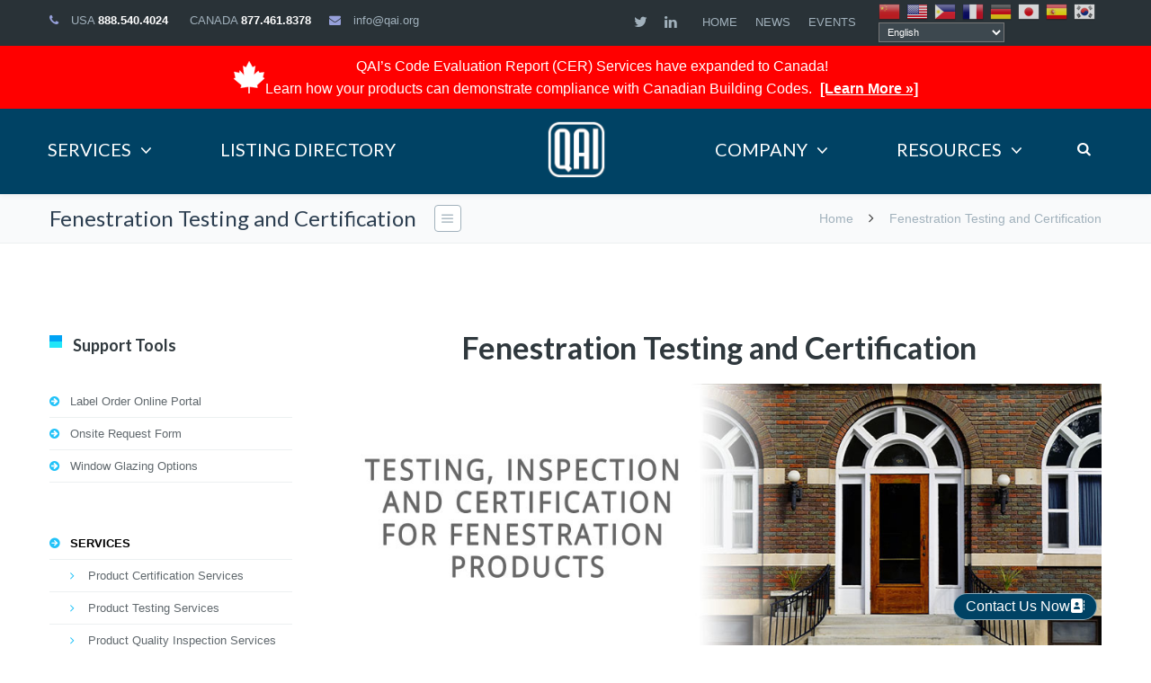

--- FILE ---
content_type: text/html; charset=UTF-8
request_url: https://qai.org/fenestration-testing-and-certification/
body_size: 44414
content:
<!DOCTYPE html>

<html lang="en-US">
<head>
<script type="text/javascript" language="javascript" src="https://code.jquery.com/jquery-3.6.0.js"></script>
<script type="text/javascript" language="javascript" src="https://cdnjs.cloudflare.com/ajax/libs/ScrollMagic/2.0.8/ScrollMagic.min.js"></script>
<meta charset="UTF-8" />
<script type="text/javascript">
/* <![CDATA[ */
var gform;gform||(document.addEventListener("gform_main_scripts_loaded",function(){gform.scriptsLoaded=!0}),document.addEventListener("gform/theme/scripts_loaded",function(){gform.themeScriptsLoaded=!0}),window.addEventListener("DOMContentLoaded",function(){gform.domLoaded=!0}),gform={domLoaded:!1,scriptsLoaded:!1,themeScriptsLoaded:!1,isFormEditor:()=>"function"==typeof InitializeEditor,callIfLoaded:function(o){return!(!gform.domLoaded||!gform.scriptsLoaded||!gform.themeScriptsLoaded&&!gform.isFormEditor()||(gform.isFormEditor()&&console.warn("The use of gform.initializeOnLoaded() is deprecated in the form editor context and will be removed in Gravity Forms 3.1."),o(),0))},initializeOnLoaded:function(o){gform.callIfLoaded(o)||(document.addEventListener("gform_main_scripts_loaded",()=>{gform.scriptsLoaded=!0,gform.callIfLoaded(o)}),document.addEventListener("gform/theme/scripts_loaded",()=>{gform.themeScriptsLoaded=!0,gform.callIfLoaded(o)}),window.addEventListener("DOMContentLoaded",()=>{gform.domLoaded=!0,gform.callIfLoaded(o)}))},hooks:{action:{},filter:{}},addAction:function(o,r,e,t){gform.addHook("action",o,r,e,t)},addFilter:function(o,r,e,t){gform.addHook("filter",o,r,e,t)},doAction:function(o){gform.doHook("action",o,arguments)},applyFilters:function(o){return gform.doHook("filter",o,arguments)},removeAction:function(o,r){gform.removeHook("action",o,r)},removeFilter:function(o,r,e){gform.removeHook("filter",o,r,e)},addHook:function(o,r,e,t,n){null==gform.hooks[o][r]&&(gform.hooks[o][r]=[]);var d=gform.hooks[o][r];null==n&&(n=r+"_"+d.length),gform.hooks[o][r].push({tag:n,callable:e,priority:t=null==t?10:t})},doHook:function(r,o,e){var t;if(e=Array.prototype.slice.call(e,1),null!=gform.hooks[r][o]&&((o=gform.hooks[r][o]).sort(function(o,r){return o.priority-r.priority}),o.forEach(function(o){"function"!=typeof(t=o.callable)&&(t=window[t]),"action"==r?t.apply(null,e):e[0]=t.apply(null,e)})),"filter"==r)return e[0]},removeHook:function(o,r,t,n){var e;null!=gform.hooks[o][r]&&(e=(e=gform.hooks[o][r]).filter(function(o,r,e){return!!(null!=n&&n!=o.tag||null!=t&&t!=o.priority)}),gform.hooks[o][r]=e)}});
/* ]]> */
</script>

<meta name="viewport" content="width=device-width,initial-scale=1.0" />
<title>
Fenestration Testing and Certification Services - QAI</title>
	

<meta name="Keywords" content="Fenestration Testing, Fenestration testing laboratory, Fenestration Testing Labs, fiberglass windows performance testing, wood windows performance testing, aluminum windows performance testing, Fenestration Testing Services, Impact Safety Testing, Insulated Glass Testing, Building materials testing, Fenestration Energy Performance, CSA A440.2 certification services
">
 <link rel="shortcut icon" href="https://qai.org/wp-content/uploads/2015/09/favicon.png"/>
<script>
mixajaxurl = "https://qai.org/wp-admin/admin-ajax.php";
</script>
<!-- html5.js for IE less than 9 -->
<!--[if lt IE 9]>-->
<script src="https://qai.org/wp-content/themes/qai_site_center/js/html5.js"></script>
<!--<![endif]-->
<!-- css3-mediaqueries.js for IE less than 9 -->
<!--[if lt IE 9]>-->
<script src="https://qai.org/wp-content/themes/qai_site_center/js/css3-mediaqueries.js"></script>
<!--<![endif]-->
<link href="https://fonts.googleapis.com/css?family=Lato:100,100i,200,200i,300,300i,400,400i,500,500i,600,600i,700,700i,800,800i,900,900i%7COpen+Sans:100,100i,200,200i,300,300i,400,400i,500,500i,600,600i,700,700i,800,800i,900,900i%7CIndie+Flower:100,100i,200,200i,300,300i,400,400i,500,500i,600,600i,700,700i,800,800i,900,900i%7COswald:100,100i,200,200i,300,300i,400,400i,500,500i,600,600i,700,700i,800,800i,900,900i" rel="stylesheet"><meta name='robots' content='index, follow, max-image-preview:large, max-snippet:-1, max-video-preview:-1' />

<!-- Google Tag Manager for WordPress by gtm4wp.com -->
<script data-cfasync="false" data-pagespeed-no-defer>
	var gtm4wp_datalayer_name = "dataLayer";
	var dataLayer = dataLayer || [];
</script>
<!-- End Google Tag Manager for WordPress by gtm4wp.com -->
	<!-- This site is optimized with the Yoast SEO plugin v26.7 - https://yoast.com/wordpress/plugins/seo/ -->
	<meta name="description" content="QAI Fenestration testing and certification. From residential, aluminum, wood, vinyl flooring and fiberglass windows to window wall systems." />
	<link rel="canonical" href="https://qai.org/fenestration-testing-and-certification/" />
	<meta property="og:locale" content="en_US" />
	<meta property="og:type" content="article" />
	<meta property="og:title" content="Fenestration Testing and Certification Services - QAI" />
	<meta property="og:description" content="QAI Fenestration testing and certification. From residential, aluminum, wood, vinyl flooring and fiberglass windows to window wall systems." />
	<meta property="og:url" content="https://qai.org/fenestration-testing-and-certification/" />
	<meta property="og:site_name" content="QAI" />
	<meta property="article:modified_time" content="2026-01-16T23:20:09+00:00" />
	<meta name="twitter:card" content="summary_large_image" />
	<meta name="twitter:label1" content="Est. reading time" />
	<meta name="twitter:data1" content="3 minutes" />
	<script type="application/ld+json" class="yoast-schema-graph">{"@context":"https://schema.org","@graph":[{"@type":"WebPage","@id":"https://qai.org/fenestration-testing-and-certification/","url":"https://qai.org/fenestration-testing-and-certification/","name":"Fenestration Testing and Certification Services - QAI","isPartOf":{"@id":"https://qai.org/#website"},"datePublished":"2021-10-22T16:25:17+00:00","dateModified":"2026-01-16T23:20:09+00:00","description":"QAI Fenestration testing and certification. From residential, aluminum, wood, vinyl flooring and fiberglass windows to window wall systems.","breadcrumb":{"@id":"https://qai.org/fenestration-testing-and-certification/#breadcrumb"},"inLanguage":"en-US","potentialAction":[{"@type":"ReadAction","target":["https://qai.org/fenestration-testing-and-certification/"]}]},{"@type":"BreadcrumbList","@id":"https://qai.org/fenestration-testing-and-certification/#breadcrumb","itemListElement":[{"@type":"ListItem","position":1,"name":"Home","item":"https://qai.org/"},{"@type":"ListItem","position":2,"name":"Fenestration Testing and Certification"}]},{"@type":"WebSite","@id":"https://qai.org/#website","url":"https://qai.org/","name":"QAI","description":"Laboratories, Certification, Inspection, Testing","potentialAction":[{"@type":"SearchAction","target":{"@type":"EntryPoint","urlTemplate":"https://qai.org/?s={search_term_string}"},"query-input":{"@type":"PropertyValueSpecification","valueRequired":true,"valueName":"search_term_string"}}],"inLanguage":"en-US"}]}</script>
	<!-- / Yoast SEO plugin. -->


<link rel='dns-prefetch' href='//www.google.com' />
<link rel='dns-prefetch' href='//www.googletagmanager.com' />
<link rel='dns-prefetch' href='//fonts.googleapis.com' />
<link rel='preconnect' href='https://fonts.gstatic.com' crossorigin />
<link rel="alternate" type="application/rss+xml" title="QAI &raquo; Feed" href="https://qai.org/feed/" />
<link rel="alternate" title="oEmbed (JSON)" type="application/json+oembed" href="https://qai.org/wp-json/oembed/1.0/embed?url=https%3A%2F%2Fqai.org%2Ffenestration-testing-and-certification%2F" />
<link rel="alternate" title="oEmbed (XML)" type="text/xml+oembed" href="https://qai.org/wp-json/oembed/1.0/embed?url=https%3A%2F%2Fqai.org%2Ffenestration-testing-and-certification%2F&#038;format=xml" />
<style id='wp-img-auto-sizes-contain-inline-css' type='text/css'>
img:is([sizes=auto i],[sizes^="auto," i]){contain-intrinsic-size:3000px 1500px}
/*# sourceURL=wp-img-auto-sizes-contain-inline-css */
</style>
<link rel='stylesheet' id='layerslider-css' href='https://qai.org/wp-content/plugins/LayerSlider/assets/static/layerslider/css/layerslider.css?ver=7.15.1' type='text/css' media='all' />
<link rel='stylesheet' id='ls-user-css' href='https://qai.org/wp-content/uploads/layerslider.custom.css?ver=1441771760' type='text/css' media='all' />
<style id='wp-emoji-styles-inline-css' type='text/css'>

	img.wp-smiley, img.emoji {
		display: inline !important;
		border: none !important;
		box-shadow: none !important;
		height: 1em !important;
		width: 1em !important;
		margin: 0 0.07em !important;
		vertical-align: -0.1em !important;
		background: none !important;
		padding: 0 !important;
	}
/*# sourceURL=wp-emoji-styles-inline-css */
</style>
<style id='wp-block-library-inline-css' type='text/css'>
:root{--wp-block-synced-color:#7a00df;--wp-block-synced-color--rgb:122,0,223;--wp-bound-block-color:var(--wp-block-synced-color);--wp-editor-canvas-background:#ddd;--wp-admin-theme-color:#007cba;--wp-admin-theme-color--rgb:0,124,186;--wp-admin-theme-color-darker-10:#006ba1;--wp-admin-theme-color-darker-10--rgb:0,107,160.5;--wp-admin-theme-color-darker-20:#005a87;--wp-admin-theme-color-darker-20--rgb:0,90,135;--wp-admin-border-width-focus:2px}@media (min-resolution:192dpi){:root{--wp-admin-border-width-focus:1.5px}}.wp-element-button{cursor:pointer}:root .has-very-light-gray-background-color{background-color:#eee}:root .has-very-dark-gray-background-color{background-color:#313131}:root .has-very-light-gray-color{color:#eee}:root .has-very-dark-gray-color{color:#313131}:root .has-vivid-green-cyan-to-vivid-cyan-blue-gradient-background{background:linear-gradient(135deg,#00d084,#0693e3)}:root .has-purple-crush-gradient-background{background:linear-gradient(135deg,#34e2e4,#4721fb 50%,#ab1dfe)}:root .has-hazy-dawn-gradient-background{background:linear-gradient(135deg,#faaca8,#dad0ec)}:root .has-subdued-olive-gradient-background{background:linear-gradient(135deg,#fafae1,#67a671)}:root .has-atomic-cream-gradient-background{background:linear-gradient(135deg,#fdd79a,#004a59)}:root .has-nightshade-gradient-background{background:linear-gradient(135deg,#330968,#31cdcf)}:root .has-midnight-gradient-background{background:linear-gradient(135deg,#020381,#2874fc)}:root{--wp--preset--font-size--normal:16px;--wp--preset--font-size--huge:42px}.has-regular-font-size{font-size:1em}.has-larger-font-size{font-size:2.625em}.has-normal-font-size{font-size:var(--wp--preset--font-size--normal)}.has-huge-font-size{font-size:var(--wp--preset--font-size--huge)}.has-text-align-center{text-align:center}.has-text-align-left{text-align:left}.has-text-align-right{text-align:right}.has-fit-text{white-space:nowrap!important}#end-resizable-editor-section{display:none}.aligncenter{clear:both}.items-justified-left{justify-content:flex-start}.items-justified-center{justify-content:center}.items-justified-right{justify-content:flex-end}.items-justified-space-between{justify-content:space-between}.screen-reader-text{border:0;clip-path:inset(50%);height:1px;margin:-1px;overflow:hidden;padding:0;position:absolute;width:1px;word-wrap:normal!important}.screen-reader-text:focus{background-color:#ddd;clip-path:none;color:#444;display:block;font-size:1em;height:auto;left:5px;line-height:normal;padding:15px 23px 14px;text-decoration:none;top:5px;width:auto;z-index:100000}html :where(.has-border-color){border-style:solid}html :where([style*=border-top-color]){border-top-style:solid}html :where([style*=border-right-color]){border-right-style:solid}html :where([style*=border-bottom-color]){border-bottom-style:solid}html :where([style*=border-left-color]){border-left-style:solid}html :where([style*=border-width]){border-style:solid}html :where([style*=border-top-width]){border-top-style:solid}html :where([style*=border-right-width]){border-right-style:solid}html :where([style*=border-bottom-width]){border-bottom-style:solid}html :where([style*=border-left-width]){border-left-style:solid}html :where(img[class*=wp-image-]){height:auto;max-width:100%}:where(figure){margin:0 0 1em}html :where(.is-position-sticky){--wp-admin--admin-bar--position-offset:var(--wp-admin--admin-bar--height,0px)}@media screen and (max-width:600px){html :where(.is-position-sticky){--wp-admin--admin-bar--position-offset:0px}}

/*# sourceURL=wp-block-library-inline-css */
</style><style id='global-styles-inline-css' type='text/css'>
:root{--wp--preset--aspect-ratio--square: 1;--wp--preset--aspect-ratio--4-3: 4/3;--wp--preset--aspect-ratio--3-4: 3/4;--wp--preset--aspect-ratio--3-2: 3/2;--wp--preset--aspect-ratio--2-3: 2/3;--wp--preset--aspect-ratio--16-9: 16/9;--wp--preset--aspect-ratio--9-16: 9/16;--wp--preset--color--black: #000000;--wp--preset--color--cyan-bluish-gray: #abb8c3;--wp--preset--color--white: #ffffff;--wp--preset--color--pale-pink: #f78da7;--wp--preset--color--vivid-red: #cf2e2e;--wp--preset--color--luminous-vivid-orange: #ff6900;--wp--preset--color--luminous-vivid-amber: #fcb900;--wp--preset--color--light-green-cyan: #7bdcb5;--wp--preset--color--vivid-green-cyan: #00d084;--wp--preset--color--pale-cyan-blue: #8ed1fc;--wp--preset--color--vivid-cyan-blue: #0693e3;--wp--preset--color--vivid-purple: #9b51e0;--wp--preset--gradient--vivid-cyan-blue-to-vivid-purple: linear-gradient(135deg,rgb(6,147,227) 0%,rgb(155,81,224) 100%);--wp--preset--gradient--light-green-cyan-to-vivid-green-cyan: linear-gradient(135deg,rgb(122,220,180) 0%,rgb(0,208,130) 100%);--wp--preset--gradient--luminous-vivid-amber-to-luminous-vivid-orange: linear-gradient(135deg,rgb(252,185,0) 0%,rgb(255,105,0) 100%);--wp--preset--gradient--luminous-vivid-orange-to-vivid-red: linear-gradient(135deg,rgb(255,105,0) 0%,rgb(207,46,46) 100%);--wp--preset--gradient--very-light-gray-to-cyan-bluish-gray: linear-gradient(135deg,rgb(238,238,238) 0%,rgb(169,184,195) 100%);--wp--preset--gradient--cool-to-warm-spectrum: linear-gradient(135deg,rgb(74,234,220) 0%,rgb(151,120,209) 20%,rgb(207,42,186) 40%,rgb(238,44,130) 60%,rgb(251,105,98) 80%,rgb(254,248,76) 100%);--wp--preset--gradient--blush-light-purple: linear-gradient(135deg,rgb(255,206,236) 0%,rgb(152,150,240) 100%);--wp--preset--gradient--blush-bordeaux: linear-gradient(135deg,rgb(254,205,165) 0%,rgb(254,45,45) 50%,rgb(107,0,62) 100%);--wp--preset--gradient--luminous-dusk: linear-gradient(135deg,rgb(255,203,112) 0%,rgb(199,81,192) 50%,rgb(65,88,208) 100%);--wp--preset--gradient--pale-ocean: linear-gradient(135deg,rgb(255,245,203) 0%,rgb(182,227,212) 50%,rgb(51,167,181) 100%);--wp--preset--gradient--electric-grass: linear-gradient(135deg,rgb(202,248,128) 0%,rgb(113,206,126) 100%);--wp--preset--gradient--midnight: linear-gradient(135deg,rgb(2,3,129) 0%,rgb(40,116,252) 100%);--wp--preset--font-size--small: 13px;--wp--preset--font-size--medium: 20px;--wp--preset--font-size--large: 36px;--wp--preset--font-size--x-large: 42px;--wp--preset--spacing--20: 0.44rem;--wp--preset--spacing--30: 0.67rem;--wp--preset--spacing--40: 1rem;--wp--preset--spacing--50: 1.5rem;--wp--preset--spacing--60: 2.25rem;--wp--preset--spacing--70: 3.38rem;--wp--preset--spacing--80: 5.06rem;--wp--preset--shadow--natural: 6px 6px 9px rgba(0, 0, 0, 0.2);--wp--preset--shadow--deep: 12px 12px 50px rgba(0, 0, 0, 0.4);--wp--preset--shadow--sharp: 6px 6px 0px rgba(0, 0, 0, 0.2);--wp--preset--shadow--outlined: 6px 6px 0px -3px rgb(255, 255, 255), 6px 6px rgb(0, 0, 0);--wp--preset--shadow--crisp: 6px 6px 0px rgb(0, 0, 0);}:where(.is-layout-flex){gap: 0.5em;}:where(.is-layout-grid){gap: 0.5em;}body .is-layout-flex{display: flex;}.is-layout-flex{flex-wrap: wrap;align-items: center;}.is-layout-flex > :is(*, div){margin: 0;}body .is-layout-grid{display: grid;}.is-layout-grid > :is(*, div){margin: 0;}:where(.wp-block-columns.is-layout-flex){gap: 2em;}:where(.wp-block-columns.is-layout-grid){gap: 2em;}:where(.wp-block-post-template.is-layout-flex){gap: 1.25em;}:where(.wp-block-post-template.is-layout-grid){gap: 1.25em;}.has-black-color{color: var(--wp--preset--color--black) !important;}.has-cyan-bluish-gray-color{color: var(--wp--preset--color--cyan-bluish-gray) !important;}.has-white-color{color: var(--wp--preset--color--white) !important;}.has-pale-pink-color{color: var(--wp--preset--color--pale-pink) !important;}.has-vivid-red-color{color: var(--wp--preset--color--vivid-red) !important;}.has-luminous-vivid-orange-color{color: var(--wp--preset--color--luminous-vivid-orange) !important;}.has-luminous-vivid-amber-color{color: var(--wp--preset--color--luminous-vivid-amber) !important;}.has-light-green-cyan-color{color: var(--wp--preset--color--light-green-cyan) !important;}.has-vivid-green-cyan-color{color: var(--wp--preset--color--vivid-green-cyan) !important;}.has-pale-cyan-blue-color{color: var(--wp--preset--color--pale-cyan-blue) !important;}.has-vivid-cyan-blue-color{color: var(--wp--preset--color--vivid-cyan-blue) !important;}.has-vivid-purple-color{color: var(--wp--preset--color--vivid-purple) !important;}.has-black-background-color{background-color: var(--wp--preset--color--black) !important;}.has-cyan-bluish-gray-background-color{background-color: var(--wp--preset--color--cyan-bluish-gray) !important;}.has-white-background-color{background-color: var(--wp--preset--color--white) !important;}.has-pale-pink-background-color{background-color: var(--wp--preset--color--pale-pink) !important;}.has-vivid-red-background-color{background-color: var(--wp--preset--color--vivid-red) !important;}.has-luminous-vivid-orange-background-color{background-color: var(--wp--preset--color--luminous-vivid-orange) !important;}.has-luminous-vivid-amber-background-color{background-color: var(--wp--preset--color--luminous-vivid-amber) !important;}.has-light-green-cyan-background-color{background-color: var(--wp--preset--color--light-green-cyan) !important;}.has-vivid-green-cyan-background-color{background-color: var(--wp--preset--color--vivid-green-cyan) !important;}.has-pale-cyan-blue-background-color{background-color: var(--wp--preset--color--pale-cyan-blue) !important;}.has-vivid-cyan-blue-background-color{background-color: var(--wp--preset--color--vivid-cyan-blue) !important;}.has-vivid-purple-background-color{background-color: var(--wp--preset--color--vivid-purple) !important;}.has-black-border-color{border-color: var(--wp--preset--color--black) !important;}.has-cyan-bluish-gray-border-color{border-color: var(--wp--preset--color--cyan-bluish-gray) !important;}.has-white-border-color{border-color: var(--wp--preset--color--white) !important;}.has-pale-pink-border-color{border-color: var(--wp--preset--color--pale-pink) !important;}.has-vivid-red-border-color{border-color: var(--wp--preset--color--vivid-red) !important;}.has-luminous-vivid-orange-border-color{border-color: var(--wp--preset--color--luminous-vivid-orange) !important;}.has-luminous-vivid-amber-border-color{border-color: var(--wp--preset--color--luminous-vivid-amber) !important;}.has-light-green-cyan-border-color{border-color: var(--wp--preset--color--light-green-cyan) !important;}.has-vivid-green-cyan-border-color{border-color: var(--wp--preset--color--vivid-green-cyan) !important;}.has-pale-cyan-blue-border-color{border-color: var(--wp--preset--color--pale-cyan-blue) !important;}.has-vivid-cyan-blue-border-color{border-color: var(--wp--preset--color--vivid-cyan-blue) !important;}.has-vivid-purple-border-color{border-color: var(--wp--preset--color--vivid-purple) !important;}.has-vivid-cyan-blue-to-vivid-purple-gradient-background{background: var(--wp--preset--gradient--vivid-cyan-blue-to-vivid-purple) !important;}.has-light-green-cyan-to-vivid-green-cyan-gradient-background{background: var(--wp--preset--gradient--light-green-cyan-to-vivid-green-cyan) !important;}.has-luminous-vivid-amber-to-luminous-vivid-orange-gradient-background{background: var(--wp--preset--gradient--luminous-vivid-amber-to-luminous-vivid-orange) !important;}.has-luminous-vivid-orange-to-vivid-red-gradient-background{background: var(--wp--preset--gradient--luminous-vivid-orange-to-vivid-red) !important;}.has-very-light-gray-to-cyan-bluish-gray-gradient-background{background: var(--wp--preset--gradient--very-light-gray-to-cyan-bluish-gray) !important;}.has-cool-to-warm-spectrum-gradient-background{background: var(--wp--preset--gradient--cool-to-warm-spectrum) !important;}.has-blush-light-purple-gradient-background{background: var(--wp--preset--gradient--blush-light-purple) !important;}.has-blush-bordeaux-gradient-background{background: var(--wp--preset--gradient--blush-bordeaux) !important;}.has-luminous-dusk-gradient-background{background: var(--wp--preset--gradient--luminous-dusk) !important;}.has-pale-ocean-gradient-background{background: var(--wp--preset--gradient--pale-ocean) !important;}.has-electric-grass-gradient-background{background: var(--wp--preset--gradient--electric-grass) !important;}.has-midnight-gradient-background{background: var(--wp--preset--gradient--midnight) !important;}.has-small-font-size{font-size: var(--wp--preset--font-size--small) !important;}.has-medium-font-size{font-size: var(--wp--preset--font-size--medium) !important;}.has-large-font-size{font-size: var(--wp--preset--font-size--large) !important;}.has-x-large-font-size{font-size: var(--wp--preset--font-size--x-large) !important;}
/*# sourceURL=global-styles-inline-css */
</style>

<style id='classic-theme-styles-inline-css' type='text/css'>
/*! This file is auto-generated */
.wp-block-button__link{color:#fff;background-color:#32373c;border-radius:9999px;box-shadow:none;text-decoration:none;padding:calc(.667em + 2px) calc(1.333em + 2px);font-size:1.125em}.wp-block-file__button{background:#32373c;color:#fff;text-decoration:none}
/*# sourceURL=/wp-includes/css/classic-themes.min.css */
</style>
<link rel='stylesheet' id='wp-components-css' href='https://qai.org/wp-includes/css/dist/components/style.min.css?ver=6.9' type='text/css' media='all' />
<link rel='stylesheet' id='wp-preferences-css' href='https://qai.org/wp-includes/css/dist/preferences/style.min.css?ver=6.9' type='text/css' media='all' />
<link rel='stylesheet' id='wp-block-editor-css' href='https://qai.org/wp-includes/css/dist/block-editor/style.min.css?ver=6.9' type='text/css' media='all' />
<link rel='stylesheet' id='popup-maker-block-library-style-css' href='https://qai.org/wp-content/plugins/popup-maker/dist/packages/block-library-style.css?ver=dbea705cfafe089d65f1' type='text/css' media='all' />
<link rel='stylesheet' id='button-generator-pro-css' href='https://qai.org/wp-content/plugins/button-generator-pro/public/assets/css/button.min.css?ver=3.2.2' type='text/css' media='all' />
<style id='button-generator-pro-inline-css' type='text/css'>
.btg-button-2{--position: fixed;bottom:30px; right:60px;--width: 160px;--height: 30px;--background: rgb(0,66,100);--radius: 15px;--border-style: solid;--border-color: rgba(255,255,255,0.54);--font-weight: 400;--transition-duration: 0.2s;--transition-function: ease;}.btg-button-2 .btg-icon, .btg-button-2 img.btg-icon{--font-size: 16px;--color: #ffffff;}.btg-button-2 .badge{}.btg-button-2.btn-animation{--duration: 0.9s;--delay: 2s;--count: 1;}
/*# sourceURL=button-generator-pro-inline-css */
</style>
<link rel='stylesheet' id='button-generator-pro-fontawesome-css' href='https://qai.org/wp-content/plugins/button-generator-pro/vendors/fontawesome/css/all.css?ver=6.6' type='text/css' media='all' />
<link rel='stylesheet' id='contact-form-7-css' href='https://qai.org/wp-content/plugins/contact-form-7/includes/css/styles.css?ver=6.1.4' type='text/css' media='all' />
<link rel='stylesheet' id='style-css' href='https://qai.org/wp-content/themes/qai_site_center/style.css?ver=6.9' type='text/css' media='all' />
<link rel='stylesheet' id='style_end-css' href='https://qai.org/wp-content/themes/qai_site_center/style_end.css?ver=6.9' type='text/css' media='all' />
<link rel='stylesheet' id='googlefonts-css' href='https://fonts.googleapis.com/css?family=Lato%3A100%2C300%2C400%2C600%2C700%2C900%7COpen+Sans%3A700%2C300%2C600%2C400%7CRaleway%3A900%7CPlayfair+Display%7C&#038;ver=6.9' type='text/css' media='all' />
<link rel='stylesheet' id='media-queries-css' href='https://qai.org/wp-content/themes/qai_site_center/media-queries_wide.css?ver=6.9' type='text/css' media='all' />
<link rel='stylesheet' id='rgs-css' href='https://qai.org/wp-content/themes/qai_site_center/css/rgs.css?ver=6.9' type='text/css' media='all' />
<link rel='stylesheet' id='css3_animations-css' href='https://qai.org/wp-content/themes/qai_site_center/css/animations.css?ver=6.9' type='text/css' media='all' />
<link rel='stylesheet' id='flexslidercss-css' href='https://qai.org/wp-content/themes/qai_site_center/includes/Flexslider/flexslider.css?ver=6.9' type='text/css' media='all' />
<link rel='stylesheet' id='font-awesome-thefox-css' href='https://qai.org/wp-content/themes/qai_site_center/css/font-awesome.css?ver=6.9' type='text/css' media='all' />
<link rel='stylesheet' id='moon-css' href='https://qai.org/wp-content/themes/qai_site_center/css/moon.css?ver=6.9' type='text/css' media='all' />
<link rel='stylesheet' id='elegant-css' href='https://qai.org/wp-content/themes/qai_site_center/css/elegant.css?ver=6.9' type='text/css' media='all' />
<link rel='stylesheet' id='prettyphotocss-css' href='https://qai.org/wp-content/themes/qai_site_center/includes/prettyPhoto/css/prettyPhoto.css?ver=6.9' type='text/css' media='all' />
<link rel='stylesheet' id='js_frontend-css' href='https://qai.org/wp-content/themes/qai_site_center/css/thefox_js_composer.css?ver=6.9' type='text/css' media='all' />
<link rel='stylesheet' id='zilla-likes-css' href='https://qai.org/wp-content/themes/qai_site_center/includes/zilla-likes/styles/zilla-likes.css?ver=6.9' type='text/css' media='all' />
<link rel='stylesheet' id='popup-maker-site-css' href='https://qai.org/wp-content/plugins/popup-maker/dist/assets/site.css?ver=1.21.5' type='text/css' media='all' />
<style id='popup-maker-site-inline-css' type='text/css'>
/* Popup Google Fonts */
@import url('//fonts.googleapis.com/css?family=Montserrat:100');

/* Popup Theme 27837: Default Theme */
.pum-theme-27837, .pum-theme-default-theme { background-color: rgba( 10, 10, 10, 0.50 ) } 
.pum-theme-27837 .pum-container, .pum-theme-default-theme .pum-container { padding: 18px; border-radius: 0px; border: 1px none #000000; box-shadow: 1px 1px 3px 0px rgba( 2, 2, 2, 0.23 ); background-color: rgba( 249, 249, 249, 1.00 ) } 
.pum-theme-27837 .pum-title, .pum-theme-default-theme .pum-title { color: #000000; text-align: left; text-shadow: 0px 0px 0px rgba( 2, 2, 2, 0.23 ); font-family: inherit; font-weight: 400; font-size: 32px; line-height: 36px } 
.pum-theme-27837 .pum-content, .pum-theme-default-theme .pum-content { color: #8c8c8c; font-family: inherit; font-weight: 400 } 
.pum-theme-27837 .pum-content + .pum-close, .pum-theme-default-theme .pum-content + .pum-close { position: absolute; height: auto; width: auto; left: auto; right: 0px; bottom: auto; top: 0px; padding: 8px; color: #ffffff; font-family: inherit; font-weight: 400; font-size: 12px; line-height: 36px; border: 1px none #ffffff; border-radius: 0px; box-shadow: 1px 1px 3px 0px rgba( 2, 2, 2, 0.23 ); text-shadow: 0px 0px 0px rgba( 0, 0, 0, 0.23 ); background-color: rgba( 0, 183, 205, 1.00 ) } 

/* Popup Theme 27838: Light Box */
.pum-theme-27838, .pum-theme-lightbox { background-color: rgba( 0, 0, 0, 0.60 ) } 
.pum-theme-27838 .pum-container, .pum-theme-lightbox .pum-container { padding: 18px; border-radius: 3px; border: 8px solid #000000; box-shadow: 0px 0px 30px 0px rgba( 2, 2, 2, 1.00 ); background-color: rgba( 255, 255, 255, 1.00 ) } 
.pum-theme-27838 .pum-title, .pum-theme-lightbox .pum-title { color: #000000; text-align: left; text-shadow: 0px 0px 0px rgba( 2, 2, 2, 0.23 ); font-family: inherit; font-weight: 100; font-size: 32px; line-height: 36px } 
.pum-theme-27838 .pum-content, .pum-theme-lightbox .pum-content { color: #000000; font-family: inherit; font-weight: 100 } 
.pum-theme-27838 .pum-content + .pum-close, .pum-theme-lightbox .pum-content + .pum-close { position: absolute; height: 26px; width: 26px; left: auto; right: -13px; bottom: auto; top: -13px; padding: 0px; color: #ffffff; font-family: Arial; font-weight: 100; font-size: 24px; line-height: 24px; border: 2px solid #ffffff; border-radius: 26px; box-shadow: 0px 0px 15px 1px rgba( 2, 2, 2, 0.75 ); text-shadow: 0px 0px 0px rgba( 0, 0, 0, 0.23 ); background-color: rgba( 0, 0, 0, 1.00 ) } 

/* Popup Theme 27839: Enterprise Blue */
.pum-theme-27839, .pum-theme-enterprise-blue { background-color: rgba( 0, 0, 0, 0.70 ) } 
.pum-theme-27839 .pum-container, .pum-theme-enterprise-blue .pum-container { padding: 28px; border-radius: 5px; border: 1px none #000000; box-shadow: 0px 10px 25px 4px rgba( 2, 2, 2, 0.50 ); background-color: rgba( 255, 255, 255, 1.00 ) } 
.pum-theme-27839 .pum-title, .pum-theme-enterprise-blue .pum-title { color: #315b7c; text-align: left; text-shadow: 0px 0px 0px rgba( 2, 2, 2, 0.23 ); font-family: inherit; font-weight: 100; font-size: 34px; line-height: 36px } 
.pum-theme-27839 .pum-content, .pum-theme-enterprise-blue .pum-content { color: #2d2d2d; font-family: inherit; font-weight: 100 } 
.pum-theme-27839 .pum-content + .pum-close, .pum-theme-enterprise-blue .pum-content + .pum-close { position: absolute; height: 28px; width: 28px; left: auto; right: 8px; bottom: auto; top: 8px; padding: 4px; color: #ffffff; font-family: Times New Roman; font-weight: 100; font-size: 20px; line-height: 20px; border: 1px none #ffffff; border-radius: 42px; box-shadow: 0px 0px 0px 0px rgba( 2, 2, 2, 0.23 ); text-shadow: 0px 0px 0px rgba( 0, 0, 0, 0.23 ); background-color: rgba( 49, 91, 124, 1.00 ) } 

/* Popup Theme 27840: Hello Box */
.pum-theme-27840, .pum-theme-hello-box { background-color: rgba( 0, 0, 0, 0.75 ) } 
.pum-theme-27840 .pum-container, .pum-theme-hello-box .pum-container { padding: 30px; border-radius: 80px; border: 14px solid #81d742; box-shadow: 0px 0px 0px 0px rgba( 2, 2, 2, 0.00 ); background-color: rgba( 255, 255, 255, 1.00 ) } 
.pum-theme-27840 .pum-title, .pum-theme-hello-box .pum-title { color: #2d2d2d; text-align: left; text-shadow: 0px 0px 0px rgba( 2, 2, 2, 0.23 ); font-family: Montserrat; font-weight: 100; font-size: 32px; line-height: 36px } 
.pum-theme-27840 .pum-content, .pum-theme-hello-box .pum-content { color: #2d2d2d; font-family: inherit; font-weight: 100 } 
.pum-theme-27840 .pum-content + .pum-close, .pum-theme-hello-box .pum-content + .pum-close { position: absolute; height: auto; width: auto; left: auto; right: -30px; bottom: auto; top: -30px; padding: 0px; color: #2d2d2d; font-family: Times New Roman; font-weight: 100; font-size: 32px; line-height: 28px; border: 1px none #ffffff; border-radius: 28px; box-shadow: 0px 0px 0px 0px rgba( 2, 2, 2, 0.23 ); text-shadow: 0px 0px 0px rgba( 0, 0, 0, 0.23 ); background-color: rgba( 255, 255, 255, 1.00 ) } 

/* Popup Theme 27841: Cutting Edge */
.pum-theme-27841, .pum-theme-cutting-edge { background-color: rgba( 0, 0, 0, 0.50 ) } 
.pum-theme-27841 .pum-container, .pum-theme-cutting-edge .pum-container { padding: 18px; border-radius: 0px; border: 1px none #000000; box-shadow: 0px 10px 25px 0px rgba( 2, 2, 2, 0.50 ); background-color: rgba( 30, 115, 190, 1.00 ) } 
.pum-theme-27841 .pum-title, .pum-theme-cutting-edge .pum-title { color: #ffffff; text-align: left; text-shadow: 0px 0px 0px rgba( 2, 2, 2, 0.23 ); font-family: Sans-Serif; font-weight: 100; font-size: 26px; line-height: 28px } 
.pum-theme-27841 .pum-content, .pum-theme-cutting-edge .pum-content { color: #ffffff; font-family: inherit; font-weight: 100 } 
.pum-theme-27841 .pum-content + .pum-close, .pum-theme-cutting-edge .pum-content + .pum-close { position: absolute; height: 24px; width: 24px; left: auto; right: 0px; bottom: auto; top: 0px; padding: 0px; color: #1e73be; font-family: Times New Roman; font-weight: 100; font-size: 32px; line-height: 24px; border: 1px none #ffffff; border-radius: 0px; box-shadow: -1px 1px 1px 0px rgba( 2, 2, 2, 0.10 ); text-shadow: -1px 1px 1px rgba( 0, 0, 0, 0.10 ); background-color: rgba( 238, 238, 34, 1.00 ) } 

/* Popup Theme 27842: Framed Border */
.pum-theme-27842, .pum-theme-framed-border { background-color: rgba( 255, 255, 255, 0.50 ) } 
.pum-theme-27842 .pum-container, .pum-theme-framed-border .pum-container { padding: 18px; border-radius: 0px; border: 20px outset #dd3333; box-shadow: 1px 1px 3px 0px rgba( 2, 2, 2, 0.97 ) inset; background-color: rgba( 255, 251, 239, 1.00 ) } 
.pum-theme-27842 .pum-title, .pum-theme-framed-border .pum-title { color: #000000; text-align: left; text-shadow: 0px 0px 0px rgba( 2, 2, 2, 0.23 ); font-family: inherit; font-weight: 100; font-size: 32px; line-height: 36px } 
.pum-theme-27842 .pum-content, .pum-theme-framed-border .pum-content { color: #2d2d2d; font-family: inherit; font-weight: 100 } 
.pum-theme-27842 .pum-content + .pum-close, .pum-theme-framed-border .pum-content + .pum-close { position: absolute; height: 20px; width: 20px; left: auto; right: -20px; bottom: auto; top: -20px; padding: 0px; color: #ffffff; font-family: Tahoma; font-weight: 700; font-size: 16px; line-height: 18px; border: 1px none #ffffff; border-radius: 0px; box-shadow: 0px 0px 0px 0px rgba( 2, 2, 2, 0.23 ); text-shadow: 0px 0px 0px rgba( 0, 0, 0, 0.23 ); background-color: rgba( 0, 0, 0, 0.55 ) } 

/* Popup Theme 27843: Floating Bar - Soft Blue */
.pum-theme-27843, .pum-theme-floating-bar { background-color: rgba( 255, 255, 255, 0.00 ) } 
.pum-theme-27843 .pum-container, .pum-theme-floating-bar .pum-container { padding: 8px; border-radius: 0px; border: 1px none #000000; box-shadow: 1px 1px 3px 0px rgba( 2, 2, 2, 0.23 ); background-color: rgba( 238, 246, 252, 1.00 ) } 
.pum-theme-27843 .pum-title, .pum-theme-floating-bar .pum-title { color: #505050; text-align: left; text-shadow: 0px 0px 0px rgba( 2, 2, 2, 0.23 ); font-family: inherit; font-weight: 400; font-size: 32px; line-height: 36px } 
.pum-theme-27843 .pum-content, .pum-theme-floating-bar .pum-content { color: #505050; font-family: inherit; font-weight: 400 } 
.pum-theme-27843 .pum-content + .pum-close, .pum-theme-floating-bar .pum-content + .pum-close { position: absolute; height: 18px; width: 18px; left: auto; right: 5px; bottom: auto; top: 50%; padding: 0px; color: #505050; font-family: Sans-Serif; font-weight: 700; font-size: 15px; line-height: 18px; border: 1px solid #505050; border-radius: 15px; box-shadow: 0px 0px 0px 0px rgba( 2, 2, 2, 0.00 ); text-shadow: 0px 0px 0px rgba( 0, 0, 0, 0.00 ); background-color: rgba( 255, 255, 255, 0.00 ); transform: translate(0, -50%) } 

/* Popup Theme 27844: Content Only - For use with page builders or block editor */
.pum-theme-27844, .pum-theme-content-only { background-color: rgba( 0, 0, 0, 0.70 ) } 
.pum-theme-27844 .pum-container, .pum-theme-content-only .pum-container { padding: 0px; border-radius: 0px; border: 1px none #000000; box-shadow: 0px 0px 0px 0px rgba( 2, 2, 2, 0.00 ) } 
.pum-theme-27844 .pum-title, .pum-theme-content-only .pum-title { color: #000000; text-align: left; text-shadow: 0px 0px 0px rgba( 2, 2, 2, 0.23 ); font-family: inherit; font-weight: 400; font-size: 32px; line-height: 36px } 
.pum-theme-27844 .pum-content, .pum-theme-content-only .pum-content { color: #8c8c8c; font-family: inherit; font-weight: 400 } 
.pum-theme-27844 .pum-content + .pum-close, .pum-theme-content-only .pum-content + .pum-close { position: absolute; height: 18px; width: 18px; left: auto; right: 7px; bottom: auto; top: 7px; padding: 0px; color: #000000; font-family: inherit; font-weight: 700; font-size: 20px; line-height: 20px; border: 1px none #ffffff; border-radius: 15px; box-shadow: 0px 0px 0px 0px rgba( 2, 2, 2, 0.00 ); text-shadow: 0px 0px 0px rgba( 0, 0, 0, 0.00 ); background-color: rgba( 255, 255, 255, 0.00 ) } 

#pum-42992 {z-index: 1999999999}
#pum-40117 {z-index: 1999999999}
#pum-27846 {z-index: 1999999999}
#pum-27845 {z-index: 1999999999}

/*# sourceURL=popup-maker-site-inline-css */
</style>
<link rel='stylesheet' id='gforms_reset_css-css' href='https://qai.org/wp-content/plugins/gravityforms/legacy/css/formreset.min.css?ver=2.9.25' type='text/css' media='all' />
<link rel='stylesheet' id='gforms_formsmain_css-css' href='https://qai.org/wp-content/plugins/gravityforms/legacy/css/formsmain.min.css?ver=2.9.25' type='text/css' media='all' />
<link rel='stylesheet' id='gforms_ready_class_css-css' href='https://qai.org/wp-content/plugins/gravityforms/legacy/css/readyclass.min.css?ver=2.9.25' type='text/css' media='all' />
<link rel='stylesheet' id='gforms_browsers_css-css' href='https://qai.org/wp-content/plugins/gravityforms/legacy/css/browsers.min.css?ver=2.9.25' type='text/css' media='all' />
<link rel='stylesheet' id='cf7cf-style-css' href='https://qai.org/wp-content/plugins/cf7-conditional-fields/style.css?ver=2.6.7' type='text/css' media='all' />
<link rel="preload" as="style" href="https://fonts.googleapis.com/css?family=Lato:400&#038;display=swap&#038;ver=1761177467" /><link rel="stylesheet" href="https://fonts.googleapis.com/css?family=Lato:400&#038;display=swap&#038;ver=1761177467" media="print" onload="this.media='all'"><noscript><link rel="stylesheet" href="https://fonts.googleapis.com/css?family=Lato:400&#038;display=swap&#038;ver=1761177467" /></noscript><script type="text/javascript" src="https://qai.org/wp-includes/js/jquery/jquery.min.js?ver=3.7.1" id="jquery-core-js"></script>
<script type="text/javascript" src="https://qai.org/wp-includes/js/jquery/jquery-migrate.min.js?ver=3.4.1" id="jquery-migrate-js"></script>
<script type="text/javascript" id="layerslider-utils-js-extra">
/* <![CDATA[ */
var LS_Meta = {"v":"7.15.1","fixGSAP":"1"};
//# sourceURL=layerslider-utils-js-extra
/* ]]> */
</script>
<script type="text/javascript" src="https://qai.org/wp-content/plugins/LayerSlider/assets/static/layerslider/js/layerslider.utils.js?ver=7.15.1" id="layerslider-utils-js"></script>
<script type="text/javascript" src="https://qai.org/wp-content/plugins/LayerSlider/assets/static/layerslider/js/layerslider.kreaturamedia.jquery.js?ver=7.15.1" id="layerslider-js"></script>
<script type="text/javascript" src="https://qai.org/wp-content/plugins/LayerSlider/assets/static/layerslider/js/layerslider.transitions.js?ver=7.15.1" id="layerslider-transitions-js"></script>
<script type="text/javascript" defer='defer' src="https://qai.org/wp-content/plugins/gravityforms/js/jquery.json.min.js?ver=2.9.25" id="gform_json-js"></script>
<script type="text/javascript" id="gform_gravityforms-js-extra">
/* <![CDATA[ */
var gf_global = {"gf_currency_config":{"name":"U.S. Dollar","symbol_left":"$","symbol_right":"","symbol_padding":"","thousand_separator":",","decimal_separator":".","decimals":2,"code":"USD"},"base_url":"https://qai.org/wp-content/plugins/gravityforms","number_formats":[],"spinnerUrl":"https://qai.org/wp-content/plugins/gravityforms/images/spinner.svg","version_hash":"8a04e490d458f1a01f35bcdb4077344d","strings":{"newRowAdded":"New row added.","rowRemoved":"Row removed","formSaved":"The form has been saved.  The content contains the link to return and complete the form."}};
var gf_global = {"gf_currency_config":{"name":"U.S. Dollar","symbol_left":"$","symbol_right":"","symbol_padding":"","thousand_separator":",","decimal_separator":".","decimals":2,"code":"USD"},"base_url":"https://qai.org/wp-content/plugins/gravityforms","number_formats":[],"spinnerUrl":"https://qai.org/wp-content/plugins/gravityforms/images/spinner.svg","version_hash":"8a04e490d458f1a01f35bcdb4077344d","strings":{"newRowAdded":"New row added.","rowRemoved":"Row removed","formSaved":"The form has been saved.  The content contains the link to return and complete the form."}};
var gform_i18n = {"datepicker":{"days":{"monday":"Mo","tuesday":"Tu","wednesday":"We","thursday":"Th","friday":"Fr","saturday":"Sa","sunday":"Su"},"months":{"january":"January","february":"February","march":"March","april":"April","may":"May","june":"June","july":"July","august":"August","september":"September","october":"October","november":"November","december":"December"},"firstDay":1,"iconText":"Select date"}};
var gf_legacy_multi = {"8":"1"};
var gform_gravityforms = {"strings":{"invalid_file_extension":"This type of file is not allowed. Must be one of the following:","delete_file":"Delete this file","in_progress":"in progress","file_exceeds_limit":"File exceeds size limit","illegal_extension":"This type of file is not allowed.","max_reached":"Maximum number of files reached","unknown_error":"There was a problem while saving the file on the server","currently_uploading":"Please wait for the uploading to complete","cancel":"Cancel","cancel_upload":"Cancel this upload","cancelled":"Cancelled","error":"Error","message":"Message"},"vars":{"images_url":"https://qai.org/wp-content/plugins/gravityforms/images"}};
//# sourceURL=gform_gravityforms-js-extra
/* ]]> */
</script>
<script type="text/javascript" defer='defer' src="https://qai.org/wp-content/plugins/gravityforms/js/gravityforms.min.js?ver=2.9.25" id="gform_gravityforms-js"></script>
<script type="text/javascript" id="gform_conditional_logic-js-extra">
/* <![CDATA[ */
var gf_legacy = {"is_legacy":"1"};
var gf_legacy = {"is_legacy":"1"};
//# sourceURL=gform_conditional_logic-js-extra
/* ]]> */
</script>
<script type="text/javascript" defer='defer' src="https://qai.org/wp-content/plugins/gravityforms/js/conditional_logic.min.js?ver=2.9.25" id="gform_conditional_logic-js"></script>
<script type="text/javascript" defer='defer' src="https://www.google.com/recaptcha/api.js?hl=en&amp;ver=6.9#038;render=explicit" id="gform_recaptcha-js"></script>
<script type="text/javascript" defer='defer' src="https://qai.org/wp-content/plugins/gravityforms/assets/js/dist/utils.min.js?ver=48a3755090e76a154853db28fc254681" id="gform_gravityforms_utils-js"></script>

<!-- Google tag (gtag.js) snippet added by Site Kit -->
<!-- Google Analytics snippet added by Site Kit -->
<script type="text/javascript" src="https://www.googletagmanager.com/gtag/js?id=GT-K828BSR" id="google_gtagjs-js" async></script>
<script type="text/javascript" id="google_gtagjs-js-after">
/* <![CDATA[ */
window.dataLayer = window.dataLayer || [];function gtag(){dataLayer.push(arguments);}
gtag("set","linker",{"domains":["qai.org"]});
gtag("js", new Date());
gtag("set", "developer_id.dZTNiMT", true);
gtag("config", "GT-K828BSR");
//# sourceURL=google_gtagjs-js-after
/* ]]> */
</script>
<script></script><meta name="generator" content="Powered by LayerSlider 7.15.1 - Build Heros, Sliders, and Popups. Create Animations and Beautiful, Rich Web Content as Easy as Never Before on WordPress." />
<!-- LayerSlider updates and docs at: https://layerslider.com -->
<link rel="https://api.w.org/" href="https://qai.org/wp-json/" /><link rel="alternate" title="JSON" type="application/json" href="https://qai.org/wp-json/wp/v2/pages/28610" /><link rel="EditURI" type="application/rsd+xml" title="RSD" href="https://qai.org/xmlrpc.php?rsd" />
<meta name="generator" content="WordPress 6.9" />
<link rel='shortlink' href='https://qai.org/?p=28610' />
<meta name="generator" content="Redux 4.5.8" /><meta name="generator" content="Site Kit by Google 1.170.0" />		<meta name="abstract" content="Accredited third party Inspection, Testing and certification Laboratory.">
		<meta name="classification" content="Building Products Testing, Consumer Products Testing, Electrical Safety Testing, Factory Built Strutures, Fire Doors Test, Gas Products, Plumbing, Recreational Vehicles, Windows &amp; Doors Testing">
		<meta name="copyright" content="Copyright QAI - All rights Reserved.">
		<meta name="distribution" content="Global">
		<meta name="language" content="en-US">
		<meta name="publisher" content="QAI">
		<meta name="rating" content="General">
		<meta name="resource-type" content="Document">
		<meta name="revisit-after" content="3">
		<meta name="subject" content="Building Products Testing, Consumer Products Testing, Electrical Safety Testing, Factory Built Strutures, Fire Doors Test, Gas Products, Plumbing, Recreational Vehicles, Windows &amp; Doors Testing">
		<meta name="robots" content="index,follow">
		<meta name="google-site-verification" content="oljlcCAjQQ4l6oHn8mgT_RV0zF0rsQA0v8Nby8RaGbk" />
<script>console.log("Test from meta tag tool. Dwdk");
</script>
<!-- Begin Constant Contact Active Forms -->
<script> var _ctct_m = "d9f53302fb3e8b5b3551a81205a60082"; </script>
<script id="signupScript" src="//static.ctctcdn.com/js/signup-form-widget/current/signup-form-widget.min.js"></script>
<!-- End Constant Contact Active Forms -->

<!-- Google Tag Manager for WordPress by gtm4wp.com -->
<!-- GTM Container placement set to manual -->
<script data-cfasync="false" data-pagespeed-no-defer type="text/javascript">
	var dataLayer_content = {"pagePostType":"page","pagePostType2":"single-page","pagePostAuthor":"David Gualdron"};
	dataLayer.push( dataLayer_content );
</script>
<script data-cfasync="false" data-pagespeed-no-defer type="text/javascript">
(function(w,d,s,l,i){w[l]=w[l]||[];w[l].push({'gtm.start':
new Date().getTime(),event:'gtm.js'});var f=d.getElementsByTagName(s)[0],
j=d.createElement(s),dl=l!='dataLayer'?'&l='+l:'';j.async=true;j.src=
'//www.googletagmanager.com/gtm.js?id='+i+dl;f.parentNode.insertBefore(j,f);
})(window,document,'script','dataLayer','GTM-W7VLV2C');
</script>
<!-- End Google Tag Manager for WordPress by gtm4wp.com --><!-- Custom Styling -->
<style type="text/css">
#footer .rd_widget_recent_entries li, #footer .rd_widget_recent_entries_f li {
  overflow-y: hidden;
}
h3 { font-size:16px;}

header.shrinked_header #logo_img {
    margin-left: -20px !important;
}

#layerslider_2_1 p, #layerslider_2_1 h1, #layerslider_2_1 h2, #layerslider_2_1 h3 { font-size: 80% !important; }
.gtrans { margin-top: -3px; }
.gtrans a {
    margin: 4px 5px 0px 0px;
    display: inline-block;
    height: 20px;
    margin-bottom: 0px;
    padding: 0px 0px;
}
.gtrans select { margin-top: -6px; display: block; }

.gtrans select {
    background-color: #3d484f;
    -webkit-appearance: button;
    -webkit-border-radius: 0px;
    -webkit-box-shadow: 0px 1px 3px rgba(0, 0, 0, 0.1);
    -webkit-padding-end: 20px;
    -webkit-padding-start: 2px;
    -webkit-user-select: none;
    background-position: 96% center;
    background-repeat: no-repeat;
    border: 1px solid #777777;
    color: #fff;
    font-size: 11px;
    overflow: hidden;
    padding: 3px 8px 3px 5px;
    text-overflow: ellipsis;
    white-space: nowrap;
    width: 140px;
}



a.gflag {
    font-size: 20px;
}
a.gflag.nturlko {
background-position-y: -200px;
}

.nav_type_2 ul > li > a { text-transform: uppercase; }

@media only screen and (max-width: 1215px) and (min-width: 998px) {
.nav_type_2 ul li a {  margin: 0 20px; } }
@media only screen and (max-width: 1035px) and (min-width: 768px) {
header.nav_type_2 #nav_button {
    margin: 35px 10px 0px 0px;
} }

#header_container nav .rd_megamenu ul ul li a span, .rd_megamenu ul ul li a span, #header_container nav ul ul li a span {
 padding-bottom: 16px;
float: left;
display: block;
}


a.gflag.nturlvi {
    background-position-y: -400px;
    background-position-x: -200px;
}

a.gflag.nturlja {
    background-position-y: -100px;
    background-position-x: -700px;
}

a.gflag.nturlzh-t {
    background-position-y: -0px;
    background-position-x: -400px;
}

/*Sub-level for FireDoors on TopLeft Menu*/
.menu-item.menu-item-type-post_type.menu-item-object-page.menu-item-22203 {
    padding-left: 40px !important;
}
.menu-item.menu-item-type-post_type.menu-item-object-page.menu-item-22204 {
    padding-left: 40px !important;
}
/*End sub level top menu */
.dg-style {
color:rgb(44, 45, 45);
font-family:arial;
font-weight:400;
font-size: 18px;
}

.imf-construction:before {

    font-size: 55px !important;
    line-height: 1.4;
}

.imf-lab:before {

    font-size: 50px !important;
    line-height: 1.5;
}
#logo_img img{max-width:159px;}.cl_before_logo{margin-right:109.5px;}.cl_after_logo{margin-left:109.5px;}.nav_type_9_c #logo_img, .nav_type_9_c .logo_text{margin-left:-79.5px;}.nav_type_9_c #logo_img,.nav_type_9_c .logo_text{min-width:159px;}#mobile-menu{background:#222533}#mobile-menu ul ul{background:#2E3244;}#mobile-menu ul ul ul{background:#35384D;}#mobile-menu .mobile-ul-open > a{color:#21C2F8}#mobile-menu .mobile-ul-open:after{color:#21C2F8 !important;}#mobile-menu .current_page_item{ background:#191B26;}#mobile-menu .current_page_item > a { border-left:2px solid #21C2F8;}#mobile-menu ul li a{color:#FFFFFF}#mobile-menu .menu-item-has-children:after{color:#5A5D6B;}#mobile-menu ul li li li a{color:#69708F}#mobile-menu ul ul .menu-item-has-children:after{color:#5D637D;}#mobile_menu_search #search input[type=text]{background:#191B26 !important; color:#69708F;}#mobile_menu_search #search input[type=submit]{color:#69708F;}#top_bar,#rd_wpml #lang_sel ul ul{background:#293237;}.topbar_type_1,.topbar_type_1 a,.topbar_type_1 #rd_wpml #lang_sel a{color:#A1B1BC;}.topbar_type_1 strong,.topbar_type_1 .topbar_woocommerce_login.type1 .topbar_sign_in,.topbar_type_1 .topbar_woocommerce_login.type1 .topbar_register,.topbar_type_1 .topbar_woocommerce_login.type1 .topbar_signed_in,.topbar_type_1 #rd_wpml #lang_sel li li a:hover{color:#FFFFFF;}.topbar_type_1 .top_email:before,.topbar_type_1 .top_phone:before,.topbar_type_1 .top_text:before{color:#97A1DB;}.topbar_type_1 .top_email,.topbar_type_1 .top_phone,.topbar_type_1 #header_socials,.topbar_type_1 .header_current_cart{border-right:1px solid #26303E; padding-right:20px; padding-left:20px;}.topbar_type_1 .topbar_woocommerce_login{border-right:1px solid #26303E; border-left:1px solid #26303E; padding-right:20px; padding-left:20px;}.topbar_type_1 #rd_wpml,.topbar_type_1 .top_bar_menu{border-right:1px solid #26303E;}.topbar_type_1 .wrapper > div:first-child {border-left:1px solid #26303E;}.topbar_type_1 .topbar_woocommerce_login.type1 .topbar_register{ border:1px solid #26303E; border-bottom:2px solid #26303E}.topbar_type_1 .topbar_woocommerce_login.type2 .topbar_register{ border:1px solid #A1B1BC; background:#A1B1BC; color:#293237;}.topbar_type_1 .topbar_woocommerce_login.type2 .topbar_sign_in,.topbar_type_1 .topbar_woocommerce_login.type2 .topbar_signed_in{ border:1px solid #A1B1BC;}.topbar_type_1 #header_socials a:hover{ color:#FFFFFF;}.topbar_type_2,.topbar_type_2 a,.topbar_type_2 #rd_wpml #lang_sel a{color:#A1B1BC;}.topbar_type_2 strong,.topbar_type_2 .topbar_woocommerce_login.type1 .topbar_sign_in,.topbar_type_2 .topbar_woocommerce_login.type1 .topbar_register,.topbar_type_2 .topbar_woocommerce_login.type1 .topbar_signed_in,.topbar_type_2 #rd_wpml #lang_sel li li a:hover{color:#FFFFFF;}.topbar_type_2 .top_email:before,.topbar_type_2 .top_phone:before,.topbar_type_2 .top_text:before{color:#97A1DB;}.topbar_type_2 .top_email,.topbar_type_2 .top_phone,.topbar_type_2 #header_socials,.topbar_type_2 .header_current_cart{border-right:1px solid #26303E; padding-right:20px; padding-left:20px;}.topbar_type_2 .topbar_woocommerce_login{border-right:1px solid #26303E; border-left:1px solid #26303E; padding-right:20px; padding-left:20px;}.topbar_type_2 { border-top:5px solid #26303E;}.topbar_type_2 #rd_wpml,.topbar_type_2 .top_bar_menu{border-right:1px solid #26303E;}.topbar_type_2 .wrapper > div:first-child {border-left:1px solid #26303E;}.topbar_type_2 .topbar_woocommerce_login.type1 .topbar_register{ border:1px solid #26303E; border-bottom:2px solid #26303E}.topbar_type_2 .topbar_woocommerce_login.type2 .topbar_register{ border:1px solid #A1B1BC; background:#A1B1BC; color:#293237;}.topbar_type_2 .topbar_woocommerce_login.type2 .topbar_sign_in,.topbar_type_2 .topbar_woocommerce_login.type2 .topbar_signed_in{ border:1px solid #A1B1BC;}.topbar_type_2 #header_socials a:hover{ color:#FFFFFF;}.topbar_type_3,.topbar_type_3 a,.topbar_type_3 #rd_wpml #lang_sel a{color:#A1B1BC;}.topbar_type_3 strong,.topbar_type_3 .topbar_woocommerce_login.type1 .topbar_sign_in,.topbar_type_3 .topbar_woocommerce_login.type1 .topbar_register,.topbar_type_3 .topbar_woocommerce_login.type1 .topbar_signed_in,.topbar_type_3 #rd_wpml #lang_sel li li a:hover{color:#FFFFFF;}.topbar_type_3 .top_email:before,.topbar_type_3 .top_phone:before,.topbar_type_3 .top_text:before{color:#97A1DB;}.topbar_type_2 { border-top:5px solid #26303E;}.topbar_type_3 .topbar_woocommerce_login.type1 .topbar_register{ border:1px solid #26303E; border-bottom:2px solid #26303E}.topbar_type_3 .topbar_woocommerce_login.type2 .topbar_register{ border:1px solid #A1B1BC; background:#A1B1BC; color:#293237;}.topbar_type_3 .topbar_woocommerce_login.type2 .topbar_sign_in,.topbar_type_3 .topbar_woocommerce_login.type2 .topbar_signed_in{ border:1px solid #A1B1BC;}.topbar_type_3 #header_socials a:hover{ color:#FFFFFF;}.topbar_type_4,.topbar_type_4 a,.topbar_type_4 #rd_wpml #lang_sel a{color:#A1B1BC;}.topbar_type_4 strong,.topbar_type_4 .topbar_woocommerce_login.type1 .topbar_sign_in,.topbar_type_4 .topbar_woocommerce_login.type1 .topbar_register,.topbar_type_4 .topbar_woocommerce_login.type1 .topbar_signed_in,.topbar_type_4 #rd_wpml #lang_sel li li a:hover{color:#FFFFFF;}.topbar_type_4 .top_email:before,.topbar_type_4 .top_phone:before,.topbar_type_4 .top_text:before{color:#97A1DB;}.topbar_type_4 { border-top:5px solid #26303E;}.topbar_type_4 .topbar_woocommerce_login.type1 .topbar_register{ border:1px solid #26303E; border-bottom:2px solid #26303E}.topbar_type_4 .topbar_woocommerce_login.type2 .topbar_register{ border:1px solid #A1B1BC; background:#A1B1BC; color:#293237;}.topbar_type_4 .topbar_woocommerce_login.type2 .topbar_sign_in,.topbar_type_4 .topbar_woocommerce_login.type2 .topbar_signed_in{ border:1px solid #A1B1BC;}.topbar_type_4 #header_socials a:hover{ color:#FFFFFF;}.topbar_type_5,.topbar_type_5 a,.topbar_type_5 #rd_wpml #lang_sel a{color:#A1B1BC;}.topbar_type_5 strong,.topbar_type_5 .topbar_woocommerce_login.type1 .topbar_sign_in,.topbar_type_5 .topbar_woocommerce_login.type1 .topbar_register,.topbar_type_5 .topbar_woocommerce_login.type1 .topbar_signed_in,.topbar_type_5 #rd_wpml #lang_sel li li a:hover,.topbar_woocommerce_login.type2 .topbar_sign_in:hover,.top_email a:hover{color:#FFFFFF;}.topbar_type_5 .top_email:before,.topbar_type_5 .top_phone:before,.topbar_type_5 .top_text:before{color:#97A1DB; }.topbar_type_5 .top_email,.topbar_type_5 .top_phone,.topbar_type_5 #header_socials,.topbar_type_5 .header_current_cart{border-right:1px solid #26303E; padding-right:20px; padding-left:20px;}.topbar_type_5 .topbar_woocommerce_login{border-right:1px solid #26303E; border-left:1px solid #26303E; padding-right:20px; padding-left:20px;}.topbar_type_5 .wrapper > div:first-child {border-left:1px solid #26303E;}.topbar_type_5 #rd_wpml,.topbar_type_5 .top_bar_menu{border-right:1px solid #26303E;}.topbar_type_5 { border-top:4px solid #26303E; border-bottom:1px solid #26303E}.topbar_type_5 .topbar_woocommerce_login.type1 .topbar_register{ border:1px solid #26303E; border-bottom:2px solid #26303E}.topbar_type_5 .topbar_woocommerce_login.type2 .topbar_register{ border:1px solid #A1B1BC; background:#A1B1BC; color:#293237;}.topbar_type_5 .topbar_woocommerce_login.type2 .topbar_sign_in,.topbar_type_5 .topbar_woocommerce_login.type2 .topbar_signed_in{ border:1px solid #A1B1BC;}.topbar_type_5 #header_socials a:hover{ color:#FFFFFF;}.header_current_cart .cart-content-tb.tbi-with-border{border:1px solid #26303E;}.header_current_cart .cart-content-tb.tbi-with-bg{background:#26303E;}.header_current_cart .cart-content-tb:before{color:#97A1DB;}.header_current_cart .cart-content-tb:hover{color:#A1B1BC;}.nav_type_1 ul li a,.nav_type_2 ul li a,.nav_type_3 ul li a,.nav_type_4 ul li a,.nav_type_5 ul li a,.nav_type_6 ul li a,.nav_type_7 ul li a,.nav_type_8 ul li a,.nav_type_9 ul li a,.nav_type_9_c ul li a,.nav_type_10 ul li a,.nav_type_11 ul li a,.nav_type_12 ul li a,.nav_type_13 ul li a,.nav_type_14 ul li a,.nav_type_15 ul li a,.nav_type_16 ul li a,.nav_type_17 ul li a,.nav_type_18 ul li a,.nav_type_19 ul li a,.nav_type_19_f ul li a{font-family:Lato !important; font-size:20px !important; font-weight:400 !important; }.transparent_header{background:255,255,255!important;}.transparent_header{border-bottom:1px solid rgba(255,255,255,0.25)!important;}header,.mt_menu{background:#004264;}header.transparent_header.opaque_header{background:#004264 !important; border-bottom:none!important;}#nav_button:before,#nav_button_alt:before{color:#FFFFFF;}.logo_text a{color:#FFFFFF;}.transparent_header .logo_text a{color:#fff;}.transparent_header.opaque_header .logo_text a{color:#FFFFFF;}.nav_type_1 nav ul,.nav_type_1 .header_current_cart{background:#004264;}.nav_type_1 ul li a,.nav_type_1 a#searchtop_img{color:#FFFFFF;}.nav_type_1 nav ul li a:hover,.nav_type_1 > ul > .current-menu-item > a{color:#21C2F8; background:transparent;}.nav_type_1 .cart-content:hover,.nav_type_1 #searchtop_img:hover i{color:#21C2F8;}header.nav_type_2{border-top:1px solid transparent;}.nav_type_2 nav ul,.nav_type_2 .header_current_cart{background:#004264;}.nav_type_2 ul li a,.nav_type_2 a#searchtop_img{color:#FFFFFF;}.nav_type_2 nav ul li a:hover,.nav_type_2 > ul > .current-menu-item > a,.transparent_header.nav_type_2 nav > ul > .current-menu-item > a,.transparent_header.nav_type_2 nav > ul > li > a:hover{color:#21C2F8; border-top:3px solid #21C2F8; }.nav_type_2 .cart-content:hover,.nav_type_2 #searchtop_img:hover i{color:#21C2F8;}header.nav_type_3{border-top:1px solid transparent;}.nav_type_3 nav ul,.nav_type_3 .header_current_cart{background:#004264;}.nav_type_3 ul li a,.nav_type_3 a#searchtop_img{color:#FFFFFF;}.nav_type_3 nav ul li a:hover,.nav_type_3 > ul > .current-menu-item > a{color:#21C2F8; background:transparent;}.nav_type_3 .cart-content:hover,.nav_type_3 #searchtop_img:hover i{color:#21C2F8;}header.nav_type_4{border-top:1px solid transparent;}.nav_type_4 nav ul,.nav_type_4 .header_current_cart{background:#004264;}.nav_type_4 ul li a,.nav_type_4 a#searchtop_img{color:#FFFFFF;}.nav_type_4 nav ul li a:hover,.nav_type_4  > ul > .current-menu-item > a{color:#21C2F8; background:transparent;}.nav_type_4 .cart-content:hover,.nav_type_4 #searchtop_img:hover i{color:#21C2F8;}.nav_type_5 nav ul,.nav_type_5 .header_current_cart{background:#004264;}.nav_type_5 ul li a{color:#FFFFFF; border-top:5px solid #004264;}.nav_type_5 a#searchtop_img{color:#FFFFFF;}.nav_type_5 nav ul li a:hover,.nav_type_5 > ul > .current-menu-item > a,.transparent_header.nav_type_5 nav > ul > .current-menu-item > a,.transparent_header.nav_type_5 nav > ul > li > a:hover{color:#21C2F8; border-top:5px solid #21C2F8 !important; }.nav_type_5 .cart-content:hover,.nav_type_5 #searchtop_img:hover i{color:#21C2F8;}.nav_type_6 nav ul,.nav_type_6 .header_current_cart{background:#004264;}.nav_type_6 ul li a{color:#FFFFFF; border-top:5px solid #004264;}.nav_type_6 a#searchtop_img{color:#FFFFFF;}.nav_type_6 nav ul li a:hover,.nav_type_6 > ul > .current-menu-item > a,.transparent_header.nav_type_6 nav > ul > .current-menu-item > a,.transparent_header.nav_type_6 nav > ul > li > a:hover{color:#21C2F8; border-top:5px solid #21C2F8 !important;}.nav_type_6 .cart-content:hover,.nav_type_6 #searchtop_img:hover i{color:#21C2F8;}.nav_type_7 nav ul,.nav_type_7 .header_current_cart{background:#004264;}.nav_type_7 ul li a,.nav_type_7 a#searchtop_img{color:#FFFFFF;}.nav_type_7 nav ul li a:hover,.nav_type_7 > ul > .current-menu-item > a{color:#21C2F8; background:transparent;}.nav_type_7 .cart-content:hover,.nav_type_7 #searchtop_img:hover i{color:#21C2F8;}header.nav_type_8{border-top:1px solid transparent;}.nav_type_8 nav ul,.nav_type_8 .header_current_cart{background:#004264;}.nav_type_8 ul li a,.nav_type_8 a#searchtop_img{color:#FFFFFF;}.nav_type_8 nav ul li a:hover,.nav_type_8 > ul > .current-menu-item > a{color:#21C2F8; background:transparent;}.nav_type_8 .cart-content:hover,.nav_type_8 #searchtop_img:hover i{color:#21C2F8;}.nav_type_9 nav ul,.nav_type_9 .header_current_cart{background:#004264;}.nav_type_9 ul li a{color:#FFFFFF; border-top:5px solid rgba(0,0,0,0);}.nav_type_9 a#searchtop_img{color:#FFFFFF;}.nav_type_9 nav ul li a:hover,.nav_type_9 > ul > .current-menu-item > a,.transparent_header.nav_type_9 nav > ul > .current-menu-item > a,.transparent_header.nav_type_9 nav > ul > li > a:hover{color:#21C2F8; border-top:5px solid #21C2F8 !important;}.nav_type_9 .cart-content:hover,.nav_type_9 #searchtop_img:hover i{color:#21C2F8;}.nav_type_9_c nav ul,.nav_type_9_c .header_current_cart{background:#004264;}.nav_type_9_c ul li a{color:#FFFFFF; border-top:5px solid rgba(0,0,0,0);}.nav_type_9_c a#searchtop_img{color:#FFFFFF;}.nav_type_9_c nav ul li a:hover,.nav_type_9_c > ul > .current-menu-item > a,.transparent_header.nav_type_9_c nav > ul > .current-menu-item > a,.transparent_header.nav_type_9_c nav > ul > li > a:hover{color:#21C2F8; border-top:5px solid #21C2F8 !important;}.nav_type_9_c .header_current_cart,.nav_type_9_c #searchtop{display:none !important;}.nav_type_10 nav ul,.nav_type_10 .header_current_cart{background:#004264;}.nav_type_10 ul li a{color:#FFFFFF; border-top:5px solid rgba(0,0,0,0);}.nav_type_10 a#searchtop_img{color:#FFFFFF;}.nav_type_10 nav ul li a:hover,.nav_type_10 > ul > .current-menu-item > a,.transparent_header.nav_type_15 nav > ul > .current-menu-item > a,.transparent_header.nav_type_15 nav > ul > li > a:hover{color:#21C2F8; border-top:5px solid #21C2F8 !important;}.nav_type_10 .cart-content:hover,.nav_type_10 #searchtop_img:hover i{color:#21C2F8;}.nav_type_11 nav ul,.nav_type_11 .header_current_cart{background:#004264;}.nav_type_11 ul li a{color:#FFFFFF; border:1px solid rgba(0,0,0,0);}.nav_type_11 a#searchtop_img{color:#FFFFFF;}.nav_type_11 nav ul li a:hover,.nav_type_11 > ul > .current-menu-item > a,.transparent_header.nav_type_11 nav > ul > .current-menu-item > a,.transparent_header.nav_type_11 nav > ul > li > a:hover{color:#21C2F8; border:1px solid #21C2F8 !important; background:transparent;}.nav_type_11 .cart-content:hover,.nav_type_11 #searchtop_img:hover i{color:#21C2F8;}.nav_type_12 nav ul,.nav_type_12 .header_current_cart{background:#004264;}.nav_type_12 ul li a{color:#FFFFFF; border:2px solid rgba(0,0,0,0);}.nav_type_12 a#searchtop_img{color:#FFFFFF;}.nav_type_12 nav ul li a:hover,.nav_type_12 > ul > .current-menu-item > a,.transparent_header.nav_type_12 nav > ul > .current-menu-item > a,.transparent_header.nav_type_12 nav > ul > li > a:hover{color:#21C2F8; border:2px solid #21C2F8 !important; background:transparent;}.nav_type_12 .cart-content:hover,.nav_type_12 #searchtop_img:hover i{color:#21C2F8;}header.nav_type_13{border-top:2px solid transparent;}.nav_type_13 nav ul,.nav_type_13 .header_current_cart{background:#004264;}.nav_type_13 ul li a,.nav_type_13 a#searchtop_img{color:#FFFFFF;}.nav_type_13 nav ul li a:hover,.nav_type_13 > ul > .current-menu-item > a{color:#21C2F8; background:transparent;}.nav_type_13 .cart-content:hover,.nav_type_13 #searchtop_img:hover i{color:#21C2F8;}header.nav_type_14{border-top:5px solid transparent;}.nav_type_14 nav ul,.nav_type_1 .header_current_cart{background:#004264;}.nav_type_14 ul li a,.nav_type_14 a#searchtop_img{color:#FFFFFF;}.nav_type_14 nav ul li a:hover,.nav_type_14 > ul > .current-menu-item > a{color:#21C2F8; background:transparent;}.nav_type_14 .cart-content:hover,.nav_type_14 #searchtop_img:hover i{color:#21C2F8;}.header_bottom_nav.transparent_header.opaque_header{background:#004264 !important;}header.nav_type_15,.header_bottom_nav.nav_type_15{border-top:1px solid transparent;}.header_bottom_nav.nav_type_15{background:#004264;}.nav_type_15 ul li a{color:#FFFFFF; border-right:1px solid transparent}.nav_type_15 ul li:first-child a{border-left:1px solid transparent} .nav_type_15 nav ul li a:hover,.nav_type_15 > ul > .current-menu-item > a{color:#21C2F8; background:transparent;}header #header_socials a,.nav_type_15 a#searchtop_img{color:#FFFFFF;}header #header_socials a:hover{color:#21C2F8;}.header_bottom_nav.nav_type_15 .cart-content:hover,.header_bottom_nav.nav_type_15 #searchtop_img:hover i{color:#21C2F8;}.header_bottom_nav.nav_type_16{border-top:1px solid transparent;}.header_bottom_nav.nav_type_16{background:#004264;}.nav_type_16 ul li a,.nav_type_16 a#searchtop_img{color:#FFFFFF;}.nav_type_16 nav ul li a:hover,.nav_type_16 > ul > .current-menu-item > a{color:#21C2F8; background:transparent;}.header_bottom_nav.nav_type_16 .cart-content:hover,.header_bottom_nav.nav_type_16 #searchtop_img:hover i{color:#21C2F8;}.header_bottom_nav.nav_type_17{border-top:1px solid transparent;}.header_bottom_nav.nav_type_17{background:#004264;}.nav_type_17 ul li a,.nav_type_17 a#searchtop_img{color:#FFFFFF;}.nav_type_17 nav ul li a:hover,.nav_type_17 > ul > .current-menu-item > a,.transparent_header.nav_type_17 nav > ul > .current-menu-item > a,.transparent_header.nav_type_17 nav > ul > li > a:hover{color:#21C2F8; border-top:3px solid #21C2F8 !important;}.header_bottom_nav.nav_type_17 .cart-content:hover,.header_bottom_nav.nav_type_17 #searchtop_img:hover i{color:#21C2F8;}.header_bottom_nav.nav_type_18{border-top:1px solid transparent;}.header_bottom_nav.nav_type_18{background:#004264;}.nav_type_18 ul li a,.nav_type_18 a#searchtop_img{color:#FFFFFF;}.nav_type_18 nav ul li a:hover,.nav_type_18 > ul >.current-menu-item > a{color:#21C2F8; backgroundtransparent;}.header_bottom_nav.nav_type_18 .cart-content:hover,.header_bottom_nav.nav_type_18 #searchtop_img:hover i{color:#21C2F8;}.nav_type_19 ul li a,.nav_type_19_f ul li a{color:#FFFFFF;}.nav_type_19 ul > li > a,.nav_type_19_f ul > li > a{border-bottom:1px solid transparent;}.nav_type_19 ul ul li a,.nav_type_19_f ul ul li a{border-right:1px solid transparent;}#edge-search-form .search_button_icon{color:#FFFFFF;}.nav_type_19 ul li a:hover,.nav_type_19 > ul > .current-menu-item > a,.nav_type_19_f ul li a:hover,.nav_type_19_f > ul > .current-menu-item > a{color:#21C2F8;}.nav_type_19 .cart-content:hover,.nav_type_19 #searchtop_img:hover i,.nav_type_19_f .cart-content:hover,.nav_type_19_f #searchtop_img:hover i{color:#21C2F8;}#fixed_header_socials a{color:#FFFFFF;}#fixed_header_socials a{border:1px solid transparent;}.fixed_header_left{border-right:1px solid #ECF0F1;}#edge-search-form input[type=text]{border:1px solid transparent; background:#004264;}ul.header_current_cart li .cart-content{color:#FFFFFF; font-weight: normal;}.transparent_header.opaque_header nav > ul > li > a, .transparent_header.opaque_header .cart-content{color:#FFFFFF !important;}.transparent_header.opaque_header nav > ul > li > a:hover,.transparent_header nav > ul > .current-menu-item > a,.transparent_header nav > ul > li > a:hover{color:#21C2F8 !important;}#header_container nav .rd_megamenu ul ul li a, .rd_megamenu ul ul li a,#header_container nav ul ul li a{font-family:Lato !important; font-size:13px !important; font-weight:400 !important; line-height:14px !important; }ul.header_cart_dropdown,.header_cart_dropdown .button,#search-form,#search-form.pop_search_form #ssform,.child_pages_ctn li,#header_container nav ul li ul,#header_container nav ul li ul a{background:#FFFFFF;}#header_container nav .rd_megamenu ul li a, .rd_megamenu ul li a,.header_cart_dropdown ul.cart_list li a,.header_cart_dropdown .widget_shopping_cart_content .rd_cart_buttons a{color:#2C3E50;}.header_cart_dropdown, #header_container nav .rd_megamenu ul ul li a, .rd_megamenu ul ul li a,#header_container nav ul ul li a,.header_cart_dropdown .rd_clear_btn,.header_cart_dropdown .total,#search-form.pop_search_form #ssform,.child_pages_ctn a{color:#686F7A;}.header_cart_dropdown .quantity,.header_cart_dropdown .product_list_widget span.amount,.header_cart_dropdown .total .amount,.search_button_icon{color:#21C2F8;}.header_cart_dropdown ul.cart_list li a.remove:hover,.child_pages_ctn a:hover{background:#21E6F8; color:#FFFFFF;}.header_cart_dropdown ul.cart_list li a:hover{color:#21E6F8;}.header_cart_dropdown .rd_clear_btn:hover{color:#222533;}ul.header_cart_dropdown,#search-form.pop_search_form #ssform{border:1px solid #D9DCDD;}#header_container nav ul ul .current-menu-item li a, #header_container nav ul ul li a{border-left:1px solid #D9DCDD;}#header_container .fixed_header_left nav ul ul ul li a{border-left:1px solid #D9DCDD !important;}#header_container .fixed_header_left nav ul ul .current-menu-item li a, #header_container .fixed_header_left nav ul ul li a{border-right:1px solid #D9DCDD !important;}#header_container .fixed_header_left nav ul ul, #header_container .fixed_header_left nav ul ul{border-top:1px solid #D9DCDD !important;}#header_container nav ul ul li,ul.header_cart_dropdown ul.product_list_widget li.child_pages_ctn a{border-bottom:1px solid #D9DCDD;}#header_container .rd_megamenu ul li ul,.header_cart_dropdown .clear_total{border-top:1px solid #D9DCDD;}#header_container nav ul ul,.widget_shopping_cart_content,#search-form{border-top:3px solid #21C2F8;}.current_item_number{background:#21C2F8;}.rd_cart_buttons{background:#222533;}.header_cart_dropdown .button{background:#FFFFFF; border:2px solid #FFFFFF  !important;}.header_cart_dropdown .widget_shopping_cart_content .rd_cart_buttons .button:hover{background:#222533; border:2px solid #FFFFFF !important; color:#FFFFFF;}.current_item_number:before{border-color: transparent #21C2F8 transparent;}.header_cart_dropdown ul.cart_list li a.remove{background:#686F7A;}#header_container nav ul ul li a:hover,#header_container nav ul ul li.current-menu-item a{background:#D9DCDD; color:#2C3E50;}#header_container nav ul ul .mm_widget_area{border:none!important; border-left:1px solid #D9DCDD !important;}#header_container nav .rd_megamenu .mm_widget_area .rd_megamenu_widget_area .product_list_widget a{color:#2C3E50;}#header_container nav .rd_megamenu .mm_widget_area .rd_megamenu_widget_area .product_list_widget a:hover{color:#21E6F8;}#header_container nav .rd_megamenu .mm_widget_area .rd_megamenu_widget_area .sb_widget h3{color:#2C3E50}#header_container nav .rd_megamenu .mm_widget_area .rd_megamenu_widget_area #lang_sel a{color:#686F7A; background:#FFFFFF; border:1px solid #D9DCDD}#header_container nav .rd_megamenu .mm_widget_area .rd_megamenu_widget_area #lang_sel a:hover{color:#2C3E50;}#header_container nav .rd_megamenu .mm_widget_area .rd_megamenu_widget_area .widget_recent_entries ul li{border-bottom:1px solid #D9DCDD}#header_container nav .rd_megamenu .mm_widget_area .rd_megamenu_widget_area .widget_recent_entries ul li a{color:#686F7A}#header_container nav .rd_megamenu .mm_widget_area .rd_megamenu_widget_area .widget_recent_entries ul li a:hover{color:#21C2F8}#header_container nav .rd_megamenu .mm_widget_area .rd_megamenu_widget_area #recentcomments li{border-bottom:1px solid #D9DCDD}#header_container nav .rd_megamenu .mm_widget_area .rd_megamenu_widget_area #recentcomments li a{color:#2C3E50;}#header_container nav .rd_megamenu .mm_widget_area .rd_megamenu_widget_area #recentcomments li a:hover{color:#21E6F8;}#header_container nav .rd_megamenu .mm_widget_area .rd_megamenu_widget_area .rd_widget_recent_entries li{border-bottom:1px solid #D9DCDD}#header_container nav .rd_megamenu .mm_widget_area .rd_megamenu_widget_area .w_comment a{color:#686F7A;}#header_container nav .rd_megamenu .mm_widget_area .rd_megamenu_widget_area .w_comment a:hover{color:#21C2F8;}#header_container nav .rd_megamenu .mm_widget_area .rd_megamenu_widget_area .widget_recent_entry h4 a{color:#2C3E50;}#header_container nav .rd_megamenu .mm_widget_area .rd_megamenu_widget_area .widget_recent_entry h4 a:hover{color:#21C2F8;}#header_container nav .rd_megamenu .mm_widget_area .rd_megamenu_widget_area .widget_archive ul li,#header_container nav .rd_megamenu .mm_widget_area .rd_megamenu_widget_area .widget_meta ul li{border-bottom:1px solid #D9DCDD}#header_container nav .rd_megamenu .mm_widget_area .rd_megamenu_widget_area .widget_archive ul li a,#header_container nav .rd_megamenu .mm_widget_area .rd_megamenu_widget_area .widget_meta ul li a{color:#686F7A;}#header_container nav .rd_megamenu .mm_widget_area .rd_megamenu_widget_area .widget_archive ul li a:hover,#header_container nav .rd_megamenu .mm_widget_area .rd_megamenu_widget_area .widget_meta ul li a:hover{color:#21C2F8;}#header_container nav .rd_megamenu .mm_widget_area .rd_megamenu_widget_area .page_item a, #header_container nav .rd_megamenu .mm_widget_area .rd_megamenu_widget_area .menu-item a{border-bottom:1px solid #D9DCDD; color:#686F7A;}#header_container nav .rd_megamenu .mm_widget_area .rd_megamenu_widget_area .page_item a:hover, #header_container nav .rd_megamenu .mm_widget_area .rd_megamenu_widget_area .menu-item a:hover,#header_container nav .rd_megamenu .mm_widget_area .rd_megamenu_widget_area .current_page_item a,#header_container nav .rd_megamenu .mm_widget_area .rd_megamenu_widget_area .current_page_item a{color:#21C2F8; }#header_container nav .rd_megamenu .mm_widget_area .rd_megamenu_widget_area .page_item a:before, #header_container nav .rd_megamenu .mm_widget_area .rd_megamenu_widget_area .menu-item a:before { color:#222533;}#header_container nav .rd_megamenu .mm_widget_area .rd_megamenu_widget_area #wp-calendar caption{background:#2C3E50; color:#FFFFFF}#header_container nav .rd_megamenu .mm_widget_area .rd_megamenu_widget_area #wp-calendar{border:1px solid #D9DCDD}#wp-calendar th{color:#222533;}#header_container nav .rd_megamenu .mm_widget_area .rd_megamenu_widget_area #wp-calendar tbody td a{color:#fff; background:#222533;}#header_container nav .rd_megamenu .mm_widget_area .rd_megamenu_widget_area #wp-calendar tbody td a:hover{color:#fff; background:#21C2F8;}#header_container nav .rd_megamenu .mm_widget_area .rd_megamenu_widget_area #wp-calendar td#next a:hover:after,#header_container nav .rd_megamenu .mm_widget_area .rd_megamenu_widget_area #wp-calendar td#prev a:hover:after{background:#21C2F8;}body,#jprePercentage{color:#60686D}body a,.hl_color,#sidebar #search input[type=submit]:hover,.wpb_widgetised_column #search input[type=submit]:hover,.strong_colored strong{color:#00A3F5}body a:hover{color:#21E6F8}h1,h2,h3,h4,h5,h6{color:#2F383D}.partners_left, .partners_right{background:#2F383D}.def_section,blockquote{background:#FFFFFF}#to_top:hover,.b-read-now:hover{background:#21C2F8}::-webkit-input-placeholder{color:#A1B1BC}:-moz-placeholder{color:#A1B1BC}::-moz-placeholder{color:#A1B1BC}:-ms-input-placeholder{color:#A1B1BC}#sidebar #search input[type=submit],.wpb_widgetised_column #search input[type=submit]{color:#A1B1BC}input[type=text], input[type=email], input[type=password], textarea,#coupon_code{color:#A1B1BC; border:1px solid #ECEEF0; background:#FFFFFF;}input[type="checkbox"]{color:#FFFFFF; border:1px solid #ECEEF0; background:#FFFFFF;}input[type=checkbox]:checked{color:#FFFFFF; border:1px solid #21E6F8; background:#21E6F8;}.flex-direction-nav li a{color:#2F383D; background:#FFFFFF;}.wpb_text_column ol li:before{background:#60686D}.wpb_text_column ol li:hover:before{background:#00A3F5}blockquote{ border:1px solid #ECF0F1; }blockquote:before,.post-password-form input[type=submit]{ background:#21C2F8; }.code_box_ctn{ background:#F9FAFB; }.wp-caption{ background:#F9FAFB; border:1px solid #ECF0F1; }.tp-caption a {color: #fff;}.tp-caption a:hover { color: #fff;}.tp-bannertimer{background: #21E6F8; background: -moz-linear-gradient(left,  #21E6F8 0%, #21E6F8 100%); background: -webkit-gradient(linear, left top, right top, color-stop(0%,#21E6F8), color-stop(100%,#21E6F8)); background: -webkit-linear-gradient(left,  #21E6F8 0%,#21E6F8 100%); background: -o-linear-gradient(left,  #21E6F8 0%,#21E6F8 100%); background: -ms-linear-gradient(left,  #21E6F8 0%,#21E6F8 100%); background: linear-gradient(to right,  #21E6F8 0%,#21E6F8 100%); filter: progid:DXImageTransform.Microsoft.gradient( startColorstr="#21E6F8", endColorstr="#21E6F8",GradientType=1 );} .page_title_ctn{border-bottom:1px solid #ECF0F1;  }.page_title_ctn h1{color:#2C3E50; }#crumbs a,#crumbs span{color:#A1B1BC; }.rd_child_pages{color:#A1B1BC; border:1px solid #A1B1BC; background:#FFFFFF;}.search_results strong{color:#00A3F5; }.search_sf .rd_search_sc #search input[type=submit]{background:#2F383D !important;}.search_sf .rd_search_sc #search input[type=submit]:hover{background:#21E6F8 !important;}.post_single .post-title h2 a,.blog_related_post .post-title h2 a,.logged-in-as a{color:#2F383D}.post_single .post-title h2 a:hover,.blog_related_post .post-title h2 a:hover{color:#21E6F8}.mejs-container .mejs-controls,.audio_ctn{background:#60686D !important;}.mejs-controls .mejs-time-rail .mejs-time-current{background:#2F383D !important; }.mejs-controls .mejs-horizontal-volume-slider .mejs-horizontal-volume-current{background:#21E6F8 !important; }.post_quote_text,.post_quote_author,.post_single_business .post_quote_text:after{background:#21C2F8; color:#ffffff!important;}.post-info a{color:#60686D}.post_single .post-info a:hover{color:#21E6F8}.single_post_navigation,.post-info{border-bottom:1px solid #ECF0F1}.single_post_navigation_bottom{border-top:1px solid #ECF0F1}.tags_icon{background:#2C3E50; color:#FFFFFF;}.single_post_tags{border:1px solid #ECEEF0; background:#FFFFFF;}.shareicons_icon{background:#21C2F8; color:#FFFFFF;}.single_post_share_icon{border:1px solid #ECEEF0; background:#FFFFFF;}.single_post_share_icon .share-box li a{color:#A1B1BC;}.single_post_share_icon .share-box li a:hover{color:#21C2F8 !important;}#author-bio{border:1px solid #ECEEF0; background:#F9FAFB; color:#A1B1BC; box-shadow:0 0px 0px #FFFFFF, 0 4px 0 -1px #FFFFFF, 0 0px 0px 0px #FFFFFF,0 0px 0px #FFFFFF, 0 4px 0 0px #ECF0F1, 0px 0px 0px 0px #FFFFFF;}#author-info h3{color:#2C3E50;}.author_posts_link{color:#A1B1BC;}.author_posts_link:hover{color:#21C2F8;}.comment_ctn{border:1px solid #ECEEF0; background:#FFFFFF; color:#A1B1BC; box-shadow:0 0px 0px #FFFFFF, 0 4px 0 -1px #FFFFFF, 0 0px 0px 0px #FFFFFF,0 0px 0px #FFFFFF, 0 4px 0 0px #ECF0F1, 0px 0px 0px 0px #FFFFFF;}#business_comments #comments ul li .details span.Reply a{border:1px solid #ECEEF0; background:#FFFFFF; color:#A1B1BC;}.comment_count h3 a{color:#2F383D}#comments ul li .details span.author a,#comments ul li .details span.author{color:#2C3E50}#comments ul li .details span.date a{color:#A1B1BC}#comments ul li .details span.Reply a{background:#A1B1BC; color:#FFFFFF}#comments ul li .details span.Reply a:hover{background:#222533; color:#FFFFFF}#business_comments #comments ul li .comment_ctn{border-bottom:1px solid #ECF0F1;}#comments > ul > li ul{border-left:1px solid #ECF0F1}#comments ul li li .comment_ctn:before{background:#ECF0F1;}input.single_post_author,input.single_post_email,input.single_post_url,.single_post_comment{background:#F9FAFB}input.single_post_author:focus,input.single_post_email:focus,input.single_post_url:focus,.single_post_comment:focus{background:#FFFFFF}#add-comment input#submit{background:#2F383D; color:#FFFFFF}#add-comment input#submit:hover{background:#21E6F8; color:#FFFFFF}#business_comments #add-comment input#submit,#respond input#submit{background:#00A3F5; color:#FFFFFF}#business_comments #add-comment input#submit:hover,,#respond input#submit:hover{background:#21E6F8; color:#FFFFFF}#business_comments #comments ul li .details span.Reply a:hover{background:#00A3F5 !important; color:#FFFFFF; border-color:#00A3F5;}.blog_related_post .more-link{border:1px solid #2F383D; color:#2F383D; background:#FFFFFF;}.blog_related_post .more-link:hover{color:#FFFFFF; background:#2F383D;}.cbp_type03 .rp_left,.cbp_type03 .rp_right{background:#2F383D}.cbp_type03 .rp_left:hover,.cbp_type03 .rp_right:hover{background:#21E6F8}.cbp_type03 .blog_related_post .more-link:hover{background:#21E6F8; border-color:#21E6F8;}.cbp_type05 .rp_left,.cbp_type05 .rp_right,.cbp_type08 .rp_left,.cbp_type08 .rp_right{background:#00A3F5}.cbp_type05 .rp_left:hover,.cbp_type05 .rp_right:hover,.cbp_type08 .rp_left:hover,.cbp_type08 .rp_right:hover{background:#222533}.cbp_type05 .carousel_recent_post .blog_box_content,.cbp_type08 .carousel_recent_post .blog_box_content{color:#60686D}.cbp_type05 .carousel_recent_post h5.widget_post_title a,.cbp_type08 .carousel_recent_post h5.widget_post_title a{color:#2F383D}.cbp_type05 .carousel_recent_post:hover .blog_box_content,.cbp_type05 .blog_post_link_ctn,.cbp_type08 .carousel_recent_post:hover .blog_box_content,.cbp_type08 .blog_post_link_ctn{background:#2F383D; color:#a1b1bc;}.cbp_type05 .carousel_recent_post:hover h5.widget_post_title a,.cbp_type08 .carousel_recent_post:hover h5.widget_post_title a{color:#FFFFFF}.cbp_type06 .rp_left,.cbp_type06 .rp_right{background:#60686D}.cbp_type06 .rp_left:hover,.cbp_type06 .rp_right:hover{background:#2F383D}.cbp_type06 .carousel_recent_post .blog_box_content{color:#60686D}.cbp_type06 .carousel_recent_post h5.widget_post_title a{color:#2F383D}.cbp_type06 a.more-link{background:#60686D; color:#fff;}.cbp_type06 a.more-link:after{background:#2F383D; color:#fff;}.cbp_type06 a.more-link:hover{background:#00A3F5; color:#fff;}.cbp_type06 a.more-link:hover:after{
background: rgba(0, 0, 0, 0.21); color:#fff;}.sp_left:hover,.sp_right:hover{background:#00A3F5; border-color:#00A3F5;}.sb_widget h3{color:#2F383D}.sb_widget > h3:before{border-top:7px solid #00A3F5; border-bottom:7px solid #21E6F8;}#sidebar #lang_sel a,.wpb_widgetised_column #lang_sel a{color:#60686D; background:#FFFFFF; border:1px solid #ECF0F1}#sidebar #lang_sel a:hover,.wpb_widgetised_column #lang_sel a:hover{color:#2F383D;}#sidebar .widget_recent_entries ul li,.wpb_widgetised_column .widget_recent_entries ul li{border-bottom:1px solid #ECF0F1}#sidebar .widget_recent_entries ul li a,.wpb_widgetised_column .widget_recent_entries ul li a{color:#60686D}#sidebar .widget_recent_entries ul li a:hover,.wpb_widgetised_column .widget_recent_entries ul li a:hover{color:#00A3F5}#sidebar #recentcomments li,.wpb_widgetised_column #recentcomments li{border-bottom:1px solid #ECF0F1}#sidebar #recentcomments li a,.wpb_widgetised_column #recentcomments li a,#sidebar .tweets li a,.wpb_widgetised_column .tweets li a{color:#2F383D;}#sidebar #recentcomments li a:hover,.wpb_widgetised_column  #recentcomments li a:hover{color:#21E6F8;}#sidebar .rd_widget_recent_entries li,.wpb_widgetised_column .rd_widget_recent_entries li,#sidebar  .tweets li,.wpb_widgetised_column .tweets li{border-bottom:1px solid #ECF0F1}#sidebar .tagcloud a ,.wpb_widgetised_column .tagcloud a {border:1px solid #ECF0F1; color:#60686D}#sidebar .tagcloud a:hover,.wpb_widgetised_column .tagcloud a:hover{background:#21C2F8; border-color:#21C2F8; color:#ffffff;}#sidebar .w_comment a,.wpb_widgetised_column .w_comment a{color:#60686D;}#sidebar .w_comment a:hover,.wpb_widgetised_column .w_comment a:hover{color:#00A3F5;}#sidebar .widget_recent_entry h4 a,.wpb_widgetised_column .widget_recent_entry h4 a{color:#2F383D;}#sidebar .widget_recent_entry h4 a:hover,.wpb_widgetised_column .widget_recent_entry h4 a:hover{color:#00A3F5;}#sidebar .widget_archive ul li,#sidebar .widget_meta ul li,.wpb_widgetised_column .widget_archive ul li,.wpb_widgetised_column .widget_meta ul li{border-bottom:1px solid #ECF0F1}#sidebar .widget_archive ul li a,#sidebar .widget_meta ul li a,.wpb_widgetised_column  .widget_archive ul li a,.wpb_widgetised_column .widget_meta ul li a{color:#60686D;}#sidebar .widget_archive ul li a:hover,#sidebar .widget_meta ul li a:hover,.wpb_widgetised_column .widget_archive ul li a:hover,.wpb_widgetised_column .widget_meta ul li a:hover{color:#00A3F5;}#sidebar .page_item a, #sidebar .menu-item a,.wpb_widgetised_column .page_item a,.wpb_widgetised_column .menu-item a{border-bottom:1px solid #ECF0F1; color:#60686D;}#sidebar .page_item a:hover, #sidebar .menu-item a:hover,#sidebar .current_page_item a,#sidebar .current_page_item a,.wpb_widgetised_column .page_item a:hover,.wpb_widgetised_column .menu-item a:hover,.wpb_widgetised_column .current_page_item a{color:#00A3F5; }#sidebar .page_item a:before, #sidebar .menu-item a:before,.wpb_widgetised_column .page_item a:before,.wpb_widgetised_column .menu-item a:before{ color:#21C2F8;}#wp-calendar caption{background:#2F383D; color:#FFFFFF}#wp-calendar{border:1px solid #ECF0F1}#wp-calendar th{color:#21C2F8;}#wp-calendar tbody td a{color:#fff; background:#21C2F8;}#wp-calendar tbody td a:hover{color:#fff; background:#00A3F5;}#wp-calendar td#next a:hover:after,#wp-calendar td#prev a:hover:after{background:#00A3F5;}.rd_widget_recent_entries .thumbnail a:before,.port_tn a:before,.rd_widget_recent_entries_f .thumbnail a:before{background:#21C2F8;}.single_port_navigation,.port_details_full_information .item_details_info{border-bottom:1px solid #ECF0F1;}.all_projects_btn{color:#60686D;}.next_project{border:1px solid #ECF0F1; background:#ECF0F1; color:#2F383D;}.next_project:hover{border:1px solid #222533; background:#222533; color:#fff;}.previous_project{border:1px solid #60686D; background:#FFFFFF; color:#60686D;}.previous_project:hover{border:1px solid #21E6F8; background:#21E6F8; color:#fff;}.port_details_subtitle{color:#00A3F5;}.port_meta{border-bottom:1px solid #ECF0F1;}.next_project{border-bottom:1px solid #ECF0F1;}.port_vp a{background:#2F383D;}.port_vp a:hover{background:#21E6F8; color:#fff;}.single_staff_meta{border-top:1px solid #ECF0F1;}#member_email a:hover, .sc-share-box #member_email a, .single_staff_social #member_email a,.share_icons_business .share-box #member_email a{background:#00A3F5;}.product_filtering {border-bottom:1px solid #ECF0F1}.filter_param,.filter_param li ul{background:#FFFFFF; border:1px solid #ECEEF0; color:#A1B1BC;}.filter_param strong{color:#2C3E50;}.current_li:after{border-left:1px solid #ECEEF0;}.filter_param.filter_param_sort{background:#A1B1BC; border:1px solid #A1B1BC;}.filter_param.filter_param_sort a{color:#FFFFFF}.filter_param.filter_param_order a,.filter_param.filter_param_count a{color:#A1B1BC}.filter_param.filter_param_order a:hover,.filter_param.filter_param_count a:hover{color:#222533}.shop_two_col,.shop_three_col,.shop_four_col,.caroufredsel_wrapper .inner_product,.woocommerce .products li{color:#A1B1BC; background:#FFFFFF; border:1px solid #ECEEF0;}.custom_cart_button a{color:#A1B1BC;}.custom_cart_button a:hover{color:#222533;}.product_box {border-top:1px solid #ECEEF0; border-bottom:1px solid #ECEEF0;}.product_box h3{color:#2C3E50;}.product_box h3:hover{color:#21C2F8;}.product_box .price{color:#A1B1BC;}.product_box .price del{color:#A1B1BC !important;}.product_box .price ins{color:#21C2F8;}.adding_to_cart_working .icon_status_inner:before{color:#00A3F5;}.adding_to_cart_completed .icon_status_inner:before{color:#21E6F8;}.single_product_main_image div,.single_products_thumbnails img,.single_product_navigation .previous_product,.single_product_navigation .next_product {border:1px solid #ECF0F1 }.single_product_navigation .previous_product:hover,.single_product_navigation .next_product:hover{border:1px solid #222533; background:#222533; color:#FFFFFF }.single_products_thumbnails img.selected{border:1px solid #00A3F5 }.product_nav_left:hover,.product_nav_right:hover{background:#00A3F5 }.product_title.entry-title,.woocommerce-tabs ul li a,.related h2,.single_product_navigation .previous_product,.single_product_navigation .next_product,.woocommerce-page #reviews #comments ol.commentlist li .comment-text p.meta strong, .woocommerce-page #reviews #comments h2,.show_review_form.button {color:#2F383D }.summary.entry-summary .price,.summary.entry-summary .price del,.show_review_form.button,.woocommerce-page #reviews #comments ol.commentlist li .comment-text p.meta{color:#60686D }.summary.entry-summary .price ins,.woocommerce-product-rating .woocommerce-review-link,.custom_cart_button .button.add_to_cart_button.product_type_simple.added{color:#00A3F5 }.woocommerce-product-rating .woocommerce-review-link:hover{color:#21E6F8 }button.single_add_to_cart_button.button.alt{color:#2F383D; background:#FFFFFF; border:2px solid #2F383D; }button.single_add_to_cart_button.button.alt:hover{color:#FFFFFF; background:#21E6F8; border:2px solid #21E6F8; }.single_product_navigation{border-top:1px solid #ECF0F1 }.related_left, .related_right,.upsells_left, .upsells_right{border:1px solid #ECEEF0; color:#A1B1BC ; background:#FFFFFF;}.related_left:hover, .related_right:hover,.upsells_left:hover, .upsells_right:hover{border:1px solid #21E6F8; color:#FFFFFF ; background:#21E6F8;}.woo-share-box ul li a,.woo_img_next,.woo_img_prev{background:#ECF0F1; color:#60686D ;}.woo_img_next:hover,.woo_img_prev:hover{background:#222533; color:#FFFFFF ;}.woocommerce-tabs .tabs li a{border-right:1px solid #ECF0F1 }.woocommerce-tabs,.woocommerce-tabs li.active{border-left:1px solid #ECF0F1 }.woocommerce-tabs li.active{border-bottom:1px solid #FFFFFF }.woocommerce-tabs .tabs li a{border-top:1px solid #ECF0F1 }.woocommerce-tabs .panel{border:1px solid #ECF0F1 }.woocommerce-page #reviews #comments h2,#reviews #comments ol.commentlist li{border-bottom:1px solid #ECF0F1 !important; }.chosen-container-single .chosen-single,#rd_login_form .inline,.product-description a,.shipping td:last-child{color:#60686D}.chosen-container-single .chosen-single,.select2-drop{background:#FFFFFF}.woocommerce-cart .cart_totals h2, .woocommerce-cart form h2, .woocommerce-checkout .woocommerce h2,.woocommerce form .form-row label, .woocommerce-page form .form-row label,.checkout_steps .active_step,.product-qty,.rd_order_total,.country_to_state,.cross-sells h2,.woocommerce-cart .cart_totals,.shop_table.order_details tfoot,.woocommerce .order_details li strong, .woocommerce-page .order_details li strong{color:#2F383D}.woocommerce-cart .cart_totals strong, .rd_order_total .total strong,.shop_table.order_details tfoot .amount,.order_complete_ctn h3,.customer_details dd{color:#00A3F5;}.woocommerce-checkout input[type=text],.woocommerce-checkout input[type=email],.woocommerce-checkout input[type=password],.woocommerce-checkout textarea,.form-row .chosen-container-single .chosen-single,.woocommerce-checkout .product-name img,.order_and_total_wrapper,.user_current_cart,.woocommerce-page table.cart img,.woocommerce-message, .woocommerce-error, .woocommerce-info,.country_to_state,.shop_table.order_details,.woocommerce .order_details, .woocommerce-page .order_details,#calc_shipping_state,.woocommerce-cart #coupon_code,.woocommerce form .form-row input.input-text,.country_to_state .select2-choice,.state_select .select2-choice,#calc_shipping_state .select2-choice,.select2-drop-active,#braintree-cc-exp-month, #braintree-cc-exp-year{border:1px solid #ECF0F1; color: #60686D;}.woocommerce-page input[type=submit],.customer_details_next,.rd_create_acc,#place_order,.rd_coupon_form .alt2,.coupon input.button.alt2,#review_form  input[type=submit],.woocommerce .addresses .title .edit, .woocommerce-page .addresses .title .edit {background:#00A3F5; color:#FFFFFF;}.cart_details_back,.customer_details_back,#rd_login_form input[type=submit],.rd_guest_acc,.update_cart input.checkout-button.button,.cart-collaterals .shipping_calculator .button,.create_acc_done,.wc-backward{background:#60686D; color:#FFFFFF;}.shop_table thead{background:#ECF0F1; color:#2F383D;}ul.payment_methods.methods li{border-bottom:1px solid #ECF0F1;}.woocommerce-page .order_details li{border-right:1px solid #ECF0F1;}.cart_totals tr td,.cart_totals tr th{border:1px solid #ECF0F1 !important;}.cart_totals tr td{border-left:none!important;}.cart_totals tr:first-child td,.cart_totals tr:first-child th{border-bottom:none!important;}.cart_totals tr:last-child td,.cart_totals tr:last-child th{border-top:none!important;}.show_review_form.button:hover{color:#222533;}.woocommerce-page input[type=submit]:hover,.customer_details_next:hover,.rd_create_acc:hover,#place_order:hover,.rd_coupon_form .alt2:hover,.coupon input.button.alt2:hover,#review_form input[type=submit]:hover,.woocommerce .addresses .title .edit:hover, .woocommerce-page .addresses .title .edit:hover{background:#21E6F8; color:#FFFFFF;}.cart_details_back:hover,.customer_details_back:hover,.rd_guest_acc:hover,#rd_login_form input[type=submit]:hover,.update_cart input.checkout-button.button:hover,.cart-collaterals .shipping_calculator .button:hover,.wc-backward:hover{background:#222533; color:#FFFFFF;}.my_account_orders{border:1px solid #ECF0F1;}#sidebar #searchform div #s,.wpb_widgetised_column #searchform div #s{background:#FFFFFF !important; border:1px solid #ECEEF0; color:#A1B1BC}#s::-webkit-input-placeholder{color:#A1B1BC}#s:-moz-placeholder{color:#A1B1BC}#s::-moz-placeholder{color:#A1B1BC}#s:-ms-input-placeholder{color:#A1B1BC}.widget_product_search input[type=submit]{background:none!important; color:#A1B1BC}.widget_product_search input[type=submit]:hover{background:none!important; color:#21E6F8}.ui-slider-handle.ui-state-default.ui-corner-all{background:#00A3F5}.ui-slider-range.ui-widget-header.ui-corner-all{background:#ECF0F1}.price_slider.ui-slider.ui-slider-horizontal.ui-widget.ui-widget-content.ui-corner-all{border:1px solid #ECF0F1}.price_slider_amount button.button{color:#FFFFFF; background:#60686D;}#sidebar .price_label,.wpb_widgetised_column .price_label{color:#60686D}.price_label .to,.price_label .from{color:#2F383D}#sidebar .widget_price_filter .price_slider_amount .button:hover,.wpb_widgetised_column .widget_price_filter .price_slider_amount .button:hover{background:#222533; color:#FFFFFF;}.product_list_widget a{color:#2F383D}ul.product_list_widget li{border-bottom:1px solid #ECF0F1}.product_list_widget span.amount{color:#60686D}.product_list_widget ins span.amount{color:#00A3F5}#sidebar .cat-item a,.wpb_widgetised_column .cat-item a{color:#2F383D}#sidebar .cat-item a:hover,.wpb_widgetised_column .cat-item a:hover{color:#21E6F8}#sidebar .cat-item,.wpb_widgetised_column .cat-item,#sidebar .cat-item .children,.wpb_widgetised_column .cat-item .children{border-top:1px solid #ECF0F1}#sidebar .cat-item .children .children a,.wpb_widgetised_column .cat-item .children .children a{color:#60686D}#sidebar .cat-item .children .children a:hover,.wpb_widgetised_column .cat-item .children .children a:hover{color:#222533}#sidebar .cat-got-children:after,.wpb_widgetised_column .cat-got-children:after{border-color:#60686D; color:#60686D;}#sidebar .product_list_widget span.amount,.wpb_widgetised_column .product_list_widget span.amount{color:#60686D}#sidebar .product_list_widget ins span.amount,.wpb_widgetised_column .product_list_widget ins span.amount{color:#00A3F5}#header_container .cart-notification{background:#222533; border-left:5px solid #00A3F5;  }#header_container .cart-notification{color:#60686D; }#header_container .cart-notification span{color:#FFFFFF; }.rd_tabs li,.rd_tabs.horizontal .tabs-container{background:#FFFFFF; }.rd_tabs.horizontal .tabs li,.rd_tabs.horizontal .tabs-container{border:1px solid #ECF0F1; }.rd_tabs.horizontal .tabs li:last-child{border-right:1px solid #ECF0F1 !important; }.rd_tabs.horizontal .active{border-bottom:1px solid #FFFFFF !important; }.rd_tabs.horizontal.rd_tab_1 li a,.rd_tabs.horizontal.rd_tab_2 li a,.rd_tabs.horizontal.rd_tab_4 li a{color:#60686D; }.rd_tabs.horizontal.rd_tab_1 li a:hover,.rd_tabs.horizontal.rd_tab_2 li a:hover,.rd_tabs.horizontal.rd_tab_4 li a:hover{color:#2F383D; }.rd_tabs.horizontal.rd_tab_1 .active {border-top:3px solid #00A3F5; }.rd_tabs.horizontal.rd_tab_1 .active a,.rd_tabs.horizontal.rd_tab_2 .active a,.rd_tabs.horizontal.rd_tab_1 .active a:hover,.rd_tabs.horizontal.rd_tab_2 .active a:hover{color:#00A3F5; }.rd_tabs.horizontal.rd_tab_2 .active {border-top:4px solid #00A3F5; }.rd_tabs.horizontal.rd_tab_3 .tabs li{background:#60686D; }.rd_tabs.horizontal.rd_tab_3 .tabs li a{color:#FFFFFF; }.rd_tabs.horizontal.rd_tab_3 .tabs li.active {background:#FFFFFF; }.rd_tabs.horizontal.rd_tab_3 .tabs li.active a{color:#2F383D; }.rd_tabs.horizontal.rd_tab_4 li.active a{color:#2F383D; }.rd_tabs.rd_vtab_1 #tabs{border-top:1px solid #ECF0F1; }.rd_tabs.rd_vtab_1 li,.rd_tabs.rd_vtab_1 .tab_content{border:1px solid #ECF0F1; }.rd_tabs.rd_vtab_1 li{background:#F9FAFB; }.rd_tabs.rd_vtab_1 li.active,.rd_tabs.rd_vtab_1 .tabs-container{background:#FFFFFF; }.rd_tabs.rd_vtab_1.rd_vtab_left li.active {border-left:1px solid rgba(0,0,0,0); border-right:1px solid #FFFFFF;}.rd_tabs.rd_vtab_1.rd_vtab_right li.active {border-right:1px solid rgba(0,0,0,0); border-left:1px solid #FFFFFF;}.rd_tabs.vertical li a{color:#60686D;}.rd_tabs.rd_vtab_1.vertical.rd_vtab_left li a{border-left:5px solid#F9FAFB;}.rd_tabs.rd_vtab_1.vertical.rd_vtab_right li a{border-right:5px solid#F9FAFB;}.rd_tabs.rd_vtab_1.vertical.rd_vtab_left li.active a{color:#21E6F8; border-left:5px solid#00A3F5;}.rd_tabs.rd_vtab_1.vertical.rd_vtab_right li.active a{color:#21E6F8; border-right:5px solid#00A3F5;}.rd_tabs.rd_vtab_2 li{border-bottom:1px solid #ECF0F1; }.rd_tabs.rd_vtab_2 li.active a{color:#00A3F5; }.rd_tabs.rd_vtab_2 li{border-bottom:1px solid #ECF0F1; }.rd_tabs.rd_vtab_2.rd_vtab_left .tabs-container{border-left:1px solid #ECF0F1; }.rd_tabs.rd_vtab_2.rd_vtab_left .tab_content{border-left:1px solid #ECF0F1; background:#FFFFFF;}.rd_tabs.rd_vtab_2.rd_vtab_right .tab_content{border-right:1px solid #ECF0F1; background:#FFFFFF;}.rd_clear_alert{border:1px solid #ECF0F1; }.thefox_bigloader .loader_button{background:#21C2F8; }#coming_soon_form input[type=button]{background:#1ABC9C; }#coming_soon_form input[type=button]:hover{background:#21C2F8; }.thefox_bigloader .loader_tophalf{background: -moz-linear-gradient(left, rgba(52, 192, 191, 0.5) 0%, #1ABC9C 100%); background: -webkit-gradient(linear, left top, right top, color-stop(0%,rgba(52, 192, 191, 0.5)) color-stop(100%,#1ABC9C)); background: -webkit-linear-gradient(left, rgba(52, 192, 191, 0.5) 0%,#1ABC9C 100%); background: -o-linear-gradient(left, rgba(52, 192, 191, 0.5) 0%,#1ABC9C 100%); background: -ms-linear-gradient(left, rgba(52, 192, 191, 0.5) 0%,#1ABC9C 100%); background: linear-gradient(to right, rgba(52, 192, 191, 0.5) 0%,#1ABC9C 100%);}.thefox_bigloader .loader_bottomhalf{background: -moz-linear-gradient(left, rgba(52, 192, 191, 0.5) 1%, rgba(77, 196, 226, 0) 100%); background: -webkit-gradient(linear, left top, right top, color-stop(1%,rgba(52, 192, 191, 0.5)), color-stop(100%,rgba(77, 196, 226, 0))); background: -webkit-linear-gradient(left, rgba(52, 192, 191, 0.5) 1%,rgba(77, 196, 226, 0) 100%); background: -o-linear-gradient(left, rgba(52, 192, 191, 0.5) 1%,rgba(77, 196, 226, 0) 100%); background: -ms-linear-gradient(left, rgba(52, 192, 191, 0.5) 1%,rgba(77, 196, 226, 0) 100%); background: linear-gradient(to right, rgba(52, 192, 191, 0.5) 1%,rgba(77, 196, 226, 0)  100%);}#jpreOverlay .thefox_bigloader .loader_button{background:#21C2F8; }#jpreOverlay .thefox_bigloader .loader_tophalf{background: -moz-linear-gradient(left, rgba(52, 192, 191, 0.5) 0%, #1ABC9C 100%); background: -webkit-gradient(linear, left top, right top, color-stop(0%,rgba(52, 192, 191, 0.5)) color-stop(100%,#1ABC9C)); background: -webkit-linear-gradient(left, rgba(52, 192, 191, 0.5) 0%,#1ABC9C 100%); background: -o-linear-gradient(left, rgba(52, 192, 191, 0.5) 0%,#1ABC9C 100%); background: -ms-linear-gradient(left, rgba(52, 192, 191, 0.5) 0%,#1ABC9C 100%); background: linear-gradient(to right, rgba(52, 192, 191, 0.5) 0%,#1ABC9C 100%);}#jpreOverlay .thefox_bigloader .loader_bottomhalf{background: -moz-linear-gradient(left, rgba(52, 192, 191, 0.5) 1%, rgba(77, 196, 226, 0) 100%); background: -webkit-gradient(linear, left top, right top, color-stop(1%,rgba(52, 192, 191, 0.5)), color-stop(100%,rgba(77, 196, 226, 0))); background: -webkit-linear-gradient(left, rgba(52, 192, 191, 0.5) 1%,rgba(77, 196, 226, 0) 100%); background: -o-linear-gradient(left, rgba(52, 192, 191, 0.5) 1%,rgba(77, 196, 226, 0) 100%); background: -ms-linear-gradient(left, rgba(52, 192, 191, 0.5) 1%,rgba(77, 196, 226, 0) 100%); background: linear-gradient(to right, rgba(52, 192, 191, 0.5) 1%,rgba(77, 196, 226, 0)  100%);}#jpreBar {background: #21C2F8; background: -moz-linear-gradient(left,  #21C2F8 0%, #13D4AE 100%); background: -webkit-gradient(linear, left top, right top, color-stop(0%,#21C2F8), color-stop(100%,#13D4AE)); background: -webkit-linear-gradient(left,  #21C2F8 0%,#13D4AE 100%); background: -o-linear-gradient(left,  #21C2F8 0%,#13D4AE 100%); background: -ms-linear-gradient(left,  #21C2F8 0%,#13D4AE 100%); background: linear-gradient(to right,  #21C2F8 0%,#13D4AE 100%); filter: progid:DXImageTransform.Microsoft.gradient( startColorstr="#21C2F8", endColorstr="#13D4AE",GradientType=1 );} #preloader_3:before{background:#21C2F8}#preloader_3:after{background:#13D4AE}@-webkit-keyframes preloader_3_before { 0% {transform: translateX(0px) rotate(0deg)}  50% {transform: translateX(50px) scale(1.2) rotate(260deg); background:#13D4AE;border-radius:0px;}  100% {transform: translateX(0px) rotate(0deg)}} @keyframes preloader_3_before {  0% {transform: translateX(0px) rotate(0deg)}   50% {transform: translateX(50px) scale(1.2) rotate(260deg); background:#13D4AE;border-radius:0px;}      100% {transform: translateX(0px) rotate(0deg)}} @-webkit-keyframes preloader_3_after {  0% {transform: translateX(0px)}   50% {transform: translateX(-50px) scale(1.2) rotate(-260deg); background:#21C2F8; border-radius:0px;}    100% {transform: translateX(0px)}} @keyframes preloader_3_after {    0% {transform: translateX(0px)}    50% {transform: translateX(-50px) scale(1.2) rotate(-260deg);background:#21C2F8;border-radius:0px;}   100% {transform: translateX(0px)}}#footer_bg,#footer{background:#2F383D; }#footer,#footer .cat-item a{color:#A1B1BC; }#footer .widget h2,#footer .widget_recent_entry h4 a{color:#FFFFFF; }.footer_type_3 .widget h2,.footer_type_8 .widget h2{border-left:5px solid #FFFFFF; }#footer a{color:#FFFFFF; }#footer a:hover{color:#27ECF7; }#footer .tagcloud a{border:1px solid #A1B1BC; color:#A1B1BC; }#footer .tagcloud a:hover{border:1px solid #FFFFFF; background:#FFFFFF !important;  color:#ffffff;}#footer .cat-item a,#footer .children .cat-item a{border-top:1px solid #465259; border-color:#465259 !important;}#footer .widget_recent_entries li{border-bottom:1px solid #465259; border-color:#465259 !important;}.footer_type_9{border-top:1px solid #465259;}.footer_type_5{border-top:10px solid #465259;}.footer_type_10 .widget_line .small_l_left{border-top:3px solid #27ECF7;}#footer .widget_recent_entries ul li{border-bottom:1px solid #465259}#footer .widget_recent_entries ul li a{color:#A1B1BC}#footer .widget_recent_entries ul li a:hover{color:#FFFFFF}#footer #recentcomments li{border-bottom:1px solid #465259}#footer #recentcomments li a{color:#FFFFFF;}#footer #recentcomments li a:hover{color:#27ECF7;}#footer .rd_widget_recent_entries li,#footer .rd_widget_recent_entries_f li{border-bottom:1px solid #465259}#footer .w_comment a{color:#A1B1BC;}#footer .w_comment a:hover{color:#FFFFFF;}#footer .widget_recent_entry h4 a{color:#FFFFFF;}#footer .widget_recent_entry h4 a:hover{color:#FFFFFF;}#footer .widget_archive ul li,#footer .widget_meta ul li{border-bottom:1px solid #465259}#footer .widget_archive ul li a,#footer .widget_meta ul li a{color:#A1B1BC;}#footer .widget_archive ul li a:hover,#footer .widget_meta ul li a:hover{color:#00A3F5;}#footer .page_item a, #footer .menu-item a{border-bottom:1px solid #465259; color:#A1B1BC;}#footer .page_item a:hover, #footer .menu-item a:hover,#footer .current_page_item a,#footer .current_page_item a{color:#FFFFFF; }#footer .page_item a:before, #footer .menu-item a:before { color:#FFFFFF;}#footer #wp-calendar caption{background:#FFFFFF; color:#2F383D;}#footer #wp-calendar{border:1px solid #465259}#footer #wp-calendar th{color:#FFFFFF;}#footer #wp-calendar tbody td a{color:#fff; background:#FFFFFF;}#footer #wp-calendar tbody td a:hover{color:#fff; background:#FFFFFF;}#footer #wp-calendar td#next a:hover:after,#footer #wp-calendar td#prev a:hover:after{background:#FFFFFF;}#footer #lang_sel a{color:#A1B1BC; background:#2F383D; border:1px solid #A1B1BC}#footer #lang_sel a:hover{color:#FFFFFF}#footer_coms {background:#004264; }#footer_coms a{color:#21C2F8; }#footer_coms a:hover,#footer_coms .menu a:hover,.f_si_type1 a:hover,#footer_coms #to_top_img:hover{color:#FFFFFF; }#footer_coms,#footer_coms .menu a,#f_social_icons a,#footer_coms #to_top_img{color:#A1B1BC; }#footer_coms{border-top:1px solid #21262A;}#footer_coms .f_si_type2 #to_top_img{background:#21C2F8!important;}</style>
<meta name="generator" content="Powered by WPBakery Page Builder - drag and drop page builder for WordPress."/>
		<style type="text/css" id="wp-custom-css">
			/*
You can add your own CSS here.

Click the help icon above to learn more.
*/

table td { padding: 4px 8px 4px; border-right: 1px solid #dddddd; font-size: 13px; }

table tr:nth-child(odd) {
background-color: #F9F9F9;
border-top: 1px solid #dddddd;
}

table tr:nth-child(even) {
background-color: #FFF;
border-top: 1px solid #dddddd;
}

a:nth-child(1) > p:nth-child(4){
  color: #004264
}

.qai-phone:link { 
	color: #FFFFFF;
	font-weight: 700
}

.qai-phone:hover { 
	color: #21e6f8;
	font-weight: 700
}

.clickable-row { position: relative; z-index: 1; }
.cri { position: relative; z-index:21;}

@media (max-width: 767px) {
	
	
	#logo_img { display: none;}
	
}

.gform_body select {
  width: 100%;
  height: auto;
  padding: 1.2rem 0.75rem;
  line-height: 2rem;
  font-size: 1.2rem;
	height: 2rem !important;
}

/*Fix color of Field Inspections Form*/
#gform_submit_button_8{
	background: black;
}		</style>
		<style type="text/css" data-type="vc_shortcodes-custom-css">.vc_custom_1599852328476{margin-top: -10px !important;}.vc_custom_1622669432951{margin-top: 5% !important;}</style><noscript><style> .wpb_animate_when_almost_visible { opacity: 1; }</style></noscript>
<link rel='stylesheet' id='prettyphoto-css' href='https://qai.org/wp-content/plugins/js_composer/assets/lib/vendor/prettyphoto/css/prettyPhoto.min.css?ver=8.5' type='text/css' media='all' />
</head>

<body class="wp-singular page-template-default page page-id-28610 page-parent wp-theme-qai_site_center wpb-js-composer js-comp-ver-8.5 vc_responsive" >
<div id="top_bg" class="menu_slide" >
<div id="top_bar" class="topbar_type_3">
  <div class="wrapper">
        <div class="top_phone">USA  <a class="qai-phone" href="tel:888.540.4024">888.540.4024</a>         CANADA   <a class="qai-phone" href="tel:877.461.8378">877.461.8378</a></div>
            <div class="top_email"><a href="mailto:info@qai.org" >info@qai.org</a></div>
              <div class="gtrans" style="float: right; margin-left: 25px;">  

  



	  
	  
	  
	 <!-- Language Flags 2024 --> 
   <div class="gtranslate_wrapper" id="gt-wrapper-67535723"></div><!--
<a href="https://www.qaiasia.org/" title="Korean"  class="glink nturl notranslate" target="_blank"><img loading="lazy" src="/wp-content/plugins/gtranslate/flags/24/ko.png" width="24" height="24" alt="ko"></a>
    -->


<script>
document.addEventListener('DOMContentLoaded', function() {
    // Find the Spanish flag element
    var spanishFlag = document.querySelector('.glink.nturl.notranslate[title="Spanish"]');

    // Define the Korean link HTML
    var koreanLink = '<a href="https://www.qaiasia.org/" title="Korean" class="glink nturl notranslate" target="_blank"><img loading="lazy" src="/wp-content/plugins/gtranslate/flags/24/ko.png" width="24" height="24" alt="ko"></a>';

    // Insert the Korean link after the Spanish flag
    if (spanishFlag) {
        spanishFlag.insertAdjacentHTML('afterend', koreanLink);
    }
});
</script>




</div>
  
    
    <div class="top_bar_menu">
      <ul id="menu-top-menu" class="menu"><li id="menu-item-7496" class="menu-item menu-item-type-custom menu-item-object-custom menu-item-7496"><a href="/">HOME</a></li>
<li id="menu-item-7893" class="menu-item menu-item-type-post_type menu-item-object-page menu-item-7893"><a href="https://qai.org/news/">NEWS</a></li>
<li id="menu-item-9698" class="menu-item menu-item-type-post_type menu-item-object-page menu-item-9698"><a href="https://qai.org/events/">EVENTS</a></li>
</ul>    </div>
        <div id="header_socials" class="header_top_si si_float_right">
                              <div id="twitter"> <a href="https://twitter.com/QAILaboratories" target="_blank"><i class="fa fa-twitter"></i></a></div>
                                                                                                                        <div id="lin"> <a href="https://www.linkedin.com/company/749150?trk=vsrp_companies_res_name&#038;trkInfo=VSRPsearchId%3A144791671474327722812%2CVSRPtargetId%3A749150%2CVSRPcmpt%3Aprimary" target="_blank"><i class="fa fa-linkedin"></i></a></div>
                                                                                                          </div>
        

    

  </div>
</div>
<!--top bar END -->

<div id="header_container">


<!-- header -->
<header  class="header_shadow sticky_header nav_type_2 header_to_shrink clearfix" >
<div class="wrapper">
<!-- logo -->
<div id="logo_img"><a href="https://qai.org"><img class="dark_logo desktop_logo" src="https://qai.org/wp-content/uploads/2015/08/logo_white-150x150.png" alt="QAI" title="QAI"/><img class="white_logo desktop_logo" src="" alt="QAI" title="QAI"/><img class="dark_logo mobile_logo" src="https://qai.org/wp-content/uploads/2015/08/logo_white-150x150.png" alt="QAI" title="QAI"/><img class="white_logo mobile_logo" src="" alt="QAI" title="QAI"/></a></div>


<!-- logo END-->

  
  <!-- menu -->
       
            <div id="search-form">
        <form method="get" action="https://qai.org" id="searchform">
          <input type="text" name="s" placeholder="Search" class="search" id="ssform"  value="" />
          <input type="submit" id="searchsubmit" value="" />
          <span class="search_button_icon"></span>
        </form>
      </div>
      <div id="searchtop"> <a id="searchtop_img"><i class="fa fa-search"></i></a> </div>
       <nav class="right nav_type_2"><ul id="menu-menu-right" class="menu"><li class="   menu-item menu-item-type-post_type menu-item-object-page menu-item-has-children menu-item-7770 "><a href="https://qai.org/company/">Company</a>
<ul class="sub-menu">
	<li class="   menu-item menu-item-type-post_type menu-item-object-page menu-item-15316 "><a href="https://qai.org/about-us/">About QAI</a></li>
	<li class="   menu-item menu-item-type-post_type menu-item-object-page menu-item-15006 "><a href="https://qai.org/the-qai-team/">The QAI Team</a></li>
	<li class="   menu-item menu-item-type-post_type menu-item-object-page menu-item-9653 "><a href="https://qai.org/locations/">Locations</a></li>
	<li class="   menu-item menu-item-type-post_type menu-item-object-page menu-item-15315 "><a href="https://qai.org/news/">News</a></li>
	<li class="   menu-item menu-item-type-custom menu-item-object-custom menu-item-has-children menu-item-84459 "><a href="#">Human Resources</a>
	<ul class="sub-menu">
		<li class="   menu-item menu-item-type-post_type menu-item-object-page menu-item-22315 "><a href="https://qai.org/join-our-team/">Recruitment</a></li>
		<li class="   menu-item menu-item-type-post_type menu-item-object-page menu-item-84478 "><a href="https://qai.org/benefits/">Benefits</a></li>
	</ul>
</li>
	<li class="   menu-item menu-item-type-post_type menu-item-object-page menu-item-7771 "><a href="https://qai.org/contact/">Contact</a></li>
</ul>
</li>
<li class="   menu-item menu-item-type-custom menu-item-object-custom menu-item-has-children menu-item-15312 "><a href="#">Resources</a>
<ul class="sub-menu">
	<li class="   menu-item menu-item-type-post_type menu-item-object-page menu-item-15319 "><a href="https://qai.org/brochures/">Brochures</a></li>
	<li class="   menu-item menu-item-type-post_type menu-item-object-page menu-item-15313 "><a href="https://qai.org/forms/">Label Order Online Portal</a></li>
	<li class="   menu-item menu-item-type-post_type menu-item-object-page menu-item-15314 "><a href="https://qai.org/accreditations/">Accreditations</a></li>
	<li class="   menu-item menu-item-type-post_type menu-item-object-page menu-item-16470 "><a href="https://qai.org/latest-videos/">Videos</a></li>
	<li class="   menu-item menu-item-type-post_type menu-item-object-page menu-item-41535 "><a href="https://qai.org/listing-of-reported-fraudulent-reports/">Reported Fraudulent Deliverables</a></li>
</ul>
</li>
</ul>      </nav>
      <nav class="left nav_type_2"><ul id="menu-menu-left" class="menu"><li class="rd_megamenu mega-col-4   menu-item menu-item-type-post_type menu-item-object-page current-menu-ancestor current_page_ancestor menu-item-has-children menu-item-7650 "><a href="https://qai.org/services/">SERVICES</a>
<ul class="sub-menu">
	<li class="   menu-item menu-item-type-custom menu-item-object-custom menu-item-has-children menu-item-7689 "><a href="#">Core Services</a>
	<ul class="sub-menu">
		<li class="   menu-item menu-item-type-post_type menu-item-object-page menu-item-7688 "><a href="https://qai.org/certification/"><span class="fa-chevron-circle-right rd_menu_icon"></span>Product Certification Services</a></li>
		<li class="   menu-item menu-item-type-post_type menu-item-object-page menu-item-7687 "><a href="https://qai.org/testing/"><span class="fa-chevron-circle-right rd_menu_icon"></span>Product Testing Services</a></li>
		<li class="   menu-item menu-item-type-post_type menu-item-object-page menu-item-7686 "><a href="https://qai.org/inspection/"><span class="fa-chevron-circle-right rd_menu_icon"></span>Product Quality Inspection Services</a></li>
		<li class="   menu-item menu-item-type-post_type menu-item-object-page menu-item-25259 "><a href="https://qai.org/qai-code-evaluation-report-service/"><span class="fa-chevron-circle-right rd_menu_icon"></span>Code Evaluation Report Service</a></li>
		<li class="   menu-item menu-item-type-post_type menu-item-object-page menu-item-42972 "><a href="https://qai.org/geotechnical-engineering-services/"><span class="fa-chevron-circle-right rd_menu_icon"></span>Geotechnical Engineering Services</a></li>
	</ul>
</li>
	<li class="   menu-item menu-item-type-custom menu-item-object-custom current-menu-ancestor current-menu-parent menu-item-has-children menu-item-7690 "><a href="#">Industry Focus</a>
	<ul class="sub-menu">
		<li class="   menu-item menu-item-type-post_type menu-item-object-page menu-item-7682 "><a href="https://qai.org/electrical/"><span class="fa-chevron-circle-right rd_menu_icon"></span>Electrical Safety</a></li>
		<li class="   menu-item menu-item-type-post_type menu-item-object-page menu-item-7680 "><a href="https://qai.org/electromagnetic-compatibility/"><span class="fa-chevron-circle-right rd_menu_icon"></span>Electromagnetic Compatibility (EMC) Testing &#038; Certification Laboratory</a></li>
		<li class="   menu-item menu-item-type-post_type menu-item-object-page menu-item-28858 "><a href="https://qai.org/machinery-safety/"><span class="fa-chevron-circle-right rd_menu_icon"></span>Machinery Safety</a></li>
		<li class="   menu-item menu-item-type-custom menu-item-object-custom menu-item-41458 "><a href="https://qai.org/materials-testing/"><span class="fa-chevron-circle-right rd_menu_icon"></span>Materials Testing</a></li>
		<li class="   menu-item menu-item-type-custom menu-item-object-custom menu-item-41474 "><a href="https://qai.org/calibration/"><span class="fa-chevron-circle-right rd_menu_icon"></span>Calibration Services</a></li>
		<li class="   menu-item menu-item-type-post_type menu-item-object-page menu-item-16755 "><a href="https://qai.org/factory-built-structures-fbs/"><span class="fa-chevron-circle-right rd_menu_icon"></span>Factory Built Structures</a></li>
		<li class="   menu-item menu-item-type-post_type menu-item-object-page menu-item-7679 "><a href="https://qai.org/rvs-and-trailers/"><span class="fa-chevron-circle-right rd_menu_icon"></span>Certification of RVs and Park Model Trailers</a></li>
		<li class="   menu-item menu-item-type-post_type menu-item-object-page menu-item-9414 "><a href="https://qai.org/transport-canada/"><span class="fa-chevron-circle-right rd_menu_icon"></span>Transport Canada</a></li>
		<li class="   menu-item menu-item-type-post_type menu-item-object-page menu-item-7681 "><a href="https://qai.org/plumbing-products-testing/"><span class="fa-chevron-circle-right rd_menu_icon"></span>Plumbing Certification</a></li>
		<li class="   menu-item menu-item-type-post_type menu-item-object-page menu-item-23776 "><a href="https://qai.org/testing-and-certification-of-gas-and-hearth-products/"><span class="fa-chevron-circle-right rd_menu_icon"></span>Testing and Certification of Gas Products</a></li>
		<li class="   menu-item menu-item-type-post_type menu-item-object-page menu-item-7683 "><a href="https://qai.org/building-products/"><span class="fa-chevron-circle-right rd_menu_icon"></span>Building Products Testing and Certification</a></li>
		<li class="   menu-item menu-item-type-post_type menu-item-object-page current-menu-item page_item page-item-28610 current_page_item menu-item-28613 "><a href="https://qai.org/fenestration-testing-and-certification/"><span class="fa-chevron-circle-right rd_menu_icon"></span>Fenestration Testing and Certification</a></li>
		<li class="   menu-item menu-item-type-custom menu-item-object-custom menu-item-has-children menu-item-22205 "><a href="/fire-doors-testing-and-certification/"><span class="fa-chevron-circle-right rd_menu_icon"></span>Fire Doors &#038; Protective Openings</a>
		<ul class="sub-menu">
			<li class="   menu-item menu-item-type-post_type menu-item-object-page menu-item-22203 "><a href="https://qai.org/fire-doors-testing-and-certification/"><span class="imf-arrow-right-3 rd_menu_icon"></span>Fire Doors Testing and Certification</a></li>
			<li class="   menu-item menu-item-type-post_type menu-item-object-page menu-item-22204 "><a href="https://qai.org/field-evaluation-and-labeling-of-fire-doors/"><span class="imf-arrow-right-3 rd_menu_icon"></span>Field Evaluation and Labeling of Fire Doors</a></li>
		</ul>
</li>
	</ul>
</li>
	<li class="   menu-item menu-item-type-custom menu-item-object-custom menu-item-has-children menu-item-7691 "><a href="#">Solutions</a>
	<ul class="sub-menu">
		<li class="   menu-item menu-item-type-post_type menu-item-object-page menu-item-31981 "><a href="https://qai.org/building-products/carbon-footprint-product-certification/"><span class="fa-chevron-circle-right rd_menu_icon"></span>Carbon Footprint Product Certification</a></li>
		<li class="   menu-item menu-item-type-post_type menu-item-object-page menu-item-18473 "><a href="https://qai.org/solar-photovoltaic-panel-fire-testing-certification/"><span class="fa-chevron-circle-right rd_menu_icon"></span>Solar &#038; Photovoltaic Panel Fire Testing</a></li>
		<li class="   menu-item menu-item-type-post_type menu-item-object-page menu-item-7984 "><a title="fa-chevron-circle-right" href="https://qai.org/fire-and-flammability-testing/"><span class="fa-chevron-circle-right rd_menu_icon"></span>Fire and Flammability Testing for Materials</a></li>
		<li class="   menu-item menu-item-type-post_type menu-item-object-page menu-item-18475 "><a href="https://qai.org/hazardous-locations-electrical-safety/"><span class="fa-chevron-circle-right rd_menu_icon"></span>Hazardous Location Testing and Certification</a></li>
		<li class="   menu-item menu-item-type-post_type menu-item-object-page menu-item-21334 "><a href="https://qai.org/electrical-special-inspections-spe-1000/"><span class="fa-chevron-circle-right rd_menu_icon"></span>Special Inspections on Electrical Devices</a></li>
		<li class="   menu-item menu-item-type-post_type menu-item-object-page menu-item-21003 "><a title="fa-chevron-circle-right" href="https://qai.org/semiconductor-safety-services/"><span class="fa-chevron-circle-right rd_menu_icon"></span>Semiconductor Safety Services &#8211; SEMI S2</a></li>
		<li class="   menu-item menu-item-type-post_type menu-item-object-page menu-item-19010 "><a href="https://qai.org/china-compulsory-certification/"><span class="fa-chevron-circle-right rd_menu_icon"></span>China Compulsory Certification (CCC)</a></li>
		<li class="   menu-item menu-item-type-post_type menu-item-object-page menu-item-19009 "><a href="https://qai.org/china-wireless-srrc-certification/"><span class="fa-chevron-circle-right rd_menu_icon"></span>China Wireless SRRC Certification</a></li>
	</ul>
</li>
	<li class="   menu-item menu-item-type-custom menu-item-object-custom menu-item-has-children menu-item-7693 "><a href="#">Listing Directory</a>
	<ul class="sub-menu">
		<li class="   menu-item menu-item-type-post_type menu-item-object-page menu-item-8542 "><a href="https://qai.org/listing-directory/building-products-directory/"><span class="fa-chevron-circle-right rd_menu_icon"></span>Building Products – Directory</a></li>
		<li class="   menu-item menu-item-type-post_type menu-item-object-page menu-item-8544 "><a href="https://qai.org/listing-directory/electrical-products-directory/"><span class="fa-chevron-circle-right rd_menu_icon"></span>Electrical Products – Directory</a></li>
		<li class="   menu-item menu-item-type-post_type menu-item-object-page menu-item-8547 "><a title="fa-chevron-circle-right" href="https://qai.org/listing-directory/plumbing-products-directory/"><span class="fa-chevron-circle-right rd_menu_icon"></span>Plumbing Products – Directory</a></li>
		<li class="   menu-item menu-item-type-custom menu-item-object-custom menu-item-30948 "><a title="fa-chevron-circle-right" href="https://qai.org/code-evaluation-report/"><span class="fa-chevron-circle-right rd_menu_icon"></span>Code Evaluation Reports – Directory</a></li>
		<li class="   menu-item menu-item-type-post_type menu-item-object-page menu-item-8549 "><a href="https://qai.org/listing-directory/windows-doors-directory/"><span class="fa-chevron-circle-right rd_menu_icon"></span>Windows &#038; Doors – Directory</a></li>
	</ul>
</li>
</ul>
</li>
<li class="   menu-item menu-item-type-post_type menu-item-object-page menu-item-7649 "><a href="https://qai.org/listing-directory/">LISTING DIRECTORY</a></li>
</ul>      </nav>
      <!-- menu END-->
          </div>
  </div>
    </header>
  <!-- header END-->
  
	
<style>.page_title_ctn {padding-top:10px; padding-bottom:10px;}</style><div class="page_title_ctn"> 
  <div class="wrapper table_wrapper">
  <h1>Fenestration Testing and Certification</h1>
  <div class="rd_child_pages child_closed"  id="rd_child_pages"><ul class="child_pages_ctn"><li class="page_item page-item-25879"><a href="https://qai.org/fenestration-testing-and-certification/fenestration-energy-performance-testing-services/">Fenestration Energy Performance Testing Services</a></li>
<li class="page_item page-item-25884"><a href="https://qai.org/fenestration-testing-and-certification/physical-testing-for-windows-and-doors/">Physical Testing for Windows and Doors</a></li>
<li class="page_item page-item-23934"><a href="https://qai.org/fenestration-testing-and-certification/insulated-glass-igu/">Insulated Glass Unit (IGU) Testing and Certification</a></li>
<li class="page_item page-item-28377"><a href="https://qai.org/fenestration-testing-and-certification/impact-and-safety-glazing/">Missile Impact and Safety Glazing</a></li>
<li class="page_item page-item-28379"><a href="https://qai.org/fenestration-testing-and-certification/dynamic-and-cyclic-load/">Dynamic and Cyclic Load</a></li>
</ul></div>     
<div id="breadcrumbs">
  <div id="crumbs"><a href="https://qai.org">Home</a> <i class="fa-angle-right crumbs_delimiter"></i> <span>Fenestration Testing and Certification</span></div></div>
 
</div>
</div>
<div class="section def_section">
  <div class="wrapper section_wrapper">
     <div id="posts" class=" right_posts " ">
      <div class="wpb-content-wrapper"><div class="vc_row wpb_row vc_row-fluid  ">
	<div class="vc_span12 wpb_column vc_column_container "><div class="vc_column-inner ">
		<div class="wpb_wrapper">
			
	<div class="wpb_text_column wpb_content_element  vc_custom_1599852328476 " >
		<div class="wpb_wrapper" id="ct_d6n5w0q1de1pqb0ecx1g">
			<h1 style="text-align: center;"><b>Fenestration Testing and Certification</b></h1>

		</div> 
	</div> 
	<div class="wpb_single_image wpb_content_element vc_align_center">
		<div class="wpb_wrapper">
			
			<div class="vc_single_image-wrapper   vc_box_border_grey"><img decoding="async" width="1040" height="356" src="https://qai.org/wp-content/uploads/2021/07/header-banner_opt.jpg" class="vc_single_image-img attachment-full" alt="Windows and Door for Safety Testing" title="header banner_opt" srcset="https://qai.org/wp-content/uploads/2021/07/header-banner_opt.jpg 1040w, https://qai.org/wp-content/uploads/2021/07/header-banner_opt-300x103.jpg 300w, https://qai.org/wp-content/uploads/2021/07/header-banner_opt-1024x351.jpg 1024w, https://qai.org/wp-content/uploads/2021/07/header-banner_opt-768x263.jpg 768w" sizes="(max-width: 1040px) 100vw, 1040px" /></div>
		</div>
	</div>

	<div class="wpb_text_column wpb_content_element  " >
		<div class="wpb_wrapper" id="ct_r3uy573kgkr1z2r8h108">
			<p style="font-family: Calibri, Lucida Grande, Arial; font-weight: 400; font-size: 19px; text-align: justify;"><span style="font-weight: 400;">QAI offers solutions to help window, door, and skylight manufacturers establish conformance with regulations. These programs can include the testing of a typical production sample in-lab, testing specific products on job site as well as certification and verification programs to allow the use of the QAI label, be included in our <a href="https://qai.org/listing-directory/">online listing directory</a> and to demonstrate ongoing conformance for your fenestration products.</span></p>

		</div> 
	</div> <div class="vc_row wpb_row vc_inner vc_row-fluid"><div class="wpb_column vc_column_container vc_span4"><div class="vc_column-inner"><div class="wpb_wrapper">
	<div class="wpb_single_image wpb_content_element vc_align_center  img_zoom_effect">
		<div class="wpb_wrapper">
			
			<div class="vc_single_image-wrapper vc_box_rounded  vc_box_border_grey"><span><img loading="lazy" decoding="async" width="150" height="150" src="https://qai.org/wp-content/uploads/2020/09/20181227_155555_ed_opt-1024x783-nafs-150x150.jpg" class="vc_single_image-img attachment-thumbnail" alt="Physical Testing to Windows and Fenestration Testing and Certification" title="20181227_155555_ed_opt-1024x783-nafs" srcset="https://qai.org/wp-content/uploads/2020/09/20181227_155555_ed_opt-1024x783-nafs-150x150.jpg 150w, https://qai.org/wp-content/uploads/2020/09/20181227_155555_ed_opt-1024x783-nafs-768x768.jpg 768w, https://qai.org/wp-content/uploads/2020/09/20181227_155555_ed_opt-1024x783-nafs-570x570.jpg 570w, https://qai.org/wp-content/uploads/2020/09/20181227_155555_ed_opt-1024x783-nafs-60x60.jpg 60w, https://qai.org/wp-content/uploads/2020/09/20181227_155555_ed_opt-1024x783-nafs-300x300.jpg 300w, https://qai.org/wp-content/uploads/2020/09/20181227_155555_ed_opt-1024x783-nafs-400x400.jpg 400w, https://qai.org/wp-content/uploads/2020/09/20181227_155555_ed_opt-1024x783-nafs-600x600.jpg 600w" sizes="auto, (max-width: 150px) 100vw, 150px" /></span></div>
		</div>
	</div>

	<div class="wpb_text_column wpb_content_element  " >
		<div class="wpb_wrapper" id="ct_14j0fy1eryvwczjrn2yt">
			<p style="text-align: center;">Physical Testing</p>

		</div> 
	</div> </div></div></div><div class="wpb_column vc_column_container vc_span4"><div class="vc_column-inner"><div class="wpb_wrapper">
	<div class="wpb_single_image wpb_content_element vc_align_center  img_zoom_effect">
		<div class="wpb_wrapper">
			
			<div class="vc_single_image-wrapper vc_box_rounded  vc_box_border_grey"><span><img loading="lazy" decoding="async" width="150" height="150" src="https://qai.org/wp-content/uploads/2020/09/temp_simulation1024x783-150x150.jpg" class="vc_single_image-img attachment-thumbnail" alt="Energy efficiency Fenestration Testing and Certification" title="temp_simulation)1024x783" srcset="https://qai.org/wp-content/uploads/2020/09/temp_simulation1024x783-150x150.jpg 150w, https://qai.org/wp-content/uploads/2020/09/temp_simulation1024x783-768x768.jpg 768w, https://qai.org/wp-content/uploads/2020/09/temp_simulation1024x783-570x570.jpg 570w, https://qai.org/wp-content/uploads/2020/09/temp_simulation1024x783-60x60.jpg 60w, https://qai.org/wp-content/uploads/2020/09/temp_simulation1024x783-300x300.jpg 300w, https://qai.org/wp-content/uploads/2020/09/temp_simulation1024x783-400x400.jpg 400w, https://qai.org/wp-content/uploads/2020/09/temp_simulation1024x783-600x600.jpg 600w" sizes="auto, (max-width: 150px) 100vw, 150px" /></span></div>
		</div>
	</div>

	<div class="wpb_text_column wpb_content_element  " >
		<div class="wpb_wrapper" id="ct_gcj0iiuo22zhrc9k05s8">
			<p style="text-align: center;"><span style="font-weight: 400;">Thermal Performance Testing</span></p>

		</div> 
	</div> </div></div></div><div class="wpb_column vc_column_container vc_span4"><div class="vc_column-inner"><div class="wpb_wrapper">
	<div class="wpb_single_image wpb_content_element vc_align_center  img_zoom_effect">
		<div class="wpb_wrapper">
			
			<div class="vc_single_image-wrapper vc_box_rounded  vc_box_border_grey"><span><img loading="lazy" decoding="async" width="150" height="150" src="https://qai.org/wp-content/uploads/2020/09/inspect_1024x783-150x150.jpg" class="vc_single_image-img attachment-thumbnail" alt="On-site Inspections for Fenestration" title="inspect_1024x783" srcset="https://qai.org/wp-content/uploads/2020/09/inspect_1024x783-150x150.jpg 150w, https://qai.org/wp-content/uploads/2020/09/inspect_1024x783-768x768.jpg 768w, https://qai.org/wp-content/uploads/2020/09/inspect_1024x783-570x570.jpg 570w, https://qai.org/wp-content/uploads/2020/09/inspect_1024x783-60x60.jpg 60w, https://qai.org/wp-content/uploads/2020/09/inspect_1024x783-300x300.jpg 300w, https://qai.org/wp-content/uploads/2020/09/inspect_1024x783-400x400.jpg 400w, https://qai.org/wp-content/uploads/2020/09/inspect_1024x783-600x600.jpg 600w" sizes="auto, (max-width: 150px) 100vw, 150px" /></span></div>
		</div>
	</div>

	<div class="wpb_text_column wpb_content_element  " >
		<div class="wpb_wrapper" id="ct_zl3ig85dg425mxrdqah6">
			<p style="text-align: center;">Field Testing</p>

		</div> 
	</div> </div></div></div></div><div class="vc_row wpb_row vc_inner vc_row-fluid"><div class="wpb_column vc_column_container vc_span4"><div class="vc_column-inner"><div class="wpb_wrapper">
	<div class="wpb_single_image wpb_content_element vc_align_center  img_zoom_effect">
		<div class="wpb_wrapper">
			
			<div class="vc_single_image-wrapper vc_box_rounded  vc_box_border_grey"><span><img loading="lazy" decoding="async" width="150" height="150" src="https://qai.org/wp-content/uploads/2021/10/IMG_4782-ed-opt-300x226-1-150x150.jpg" class="vc_single_image-img attachment-thumbnail" alt="Curtain an window wall testing for Fenestration Testing" title="IMG_4782-ed-opt--300x226" srcset="https://qai.org/wp-content/uploads/2021/10/IMG_4782-ed-opt-300x226-1-150x150.jpg 150w, https://qai.org/wp-content/uploads/2021/10/IMG_4782-ed-opt-300x226-1-768x768.jpg 768w, https://qai.org/wp-content/uploads/2021/10/IMG_4782-ed-opt-300x226-1-570x570.jpg 570w, https://qai.org/wp-content/uploads/2021/10/IMG_4782-ed-opt-300x226-1-60x60.jpg 60w, https://qai.org/wp-content/uploads/2021/10/IMG_4782-ed-opt-300x226-1-300x300.jpg 300w, https://qai.org/wp-content/uploads/2021/10/IMG_4782-ed-opt-300x226-1-400x400.jpg 400w, https://qai.org/wp-content/uploads/2021/10/IMG_4782-ed-opt-300x226-1-600x600.jpg 600w" sizes="auto, (max-width: 150px) 100vw, 150px" /></span></div>
		</div>
	</div>

	<div class="wpb_text_column wpb_content_element  " >
		<div class="wpb_wrapper" id="ct_8nb20cdagaxlugvul4rp">
			<p style="text-align: center;">Curtain Wall and Window Wall</p>

		</div> 
	</div> </div></div></div><div class="wpb_column vc_column_container vc_span4"><div class="vc_column-inner"><div class="wpb_wrapper">
	<div class="wpb_single_image wpb_content_element vc_align_center  img_zoom_effect">
		<div class="wpb_wrapper">
			
			<div class="vc_single_image-wrapper vc_box_rounded  vc_box_border_grey"><span><img loading="lazy" decoding="async" width="150" height="150" src="https://qai.org/wp-content/uploads/2021/10/Missle_Test1a-opt--150x150.jpg" class="vc_single_image-img attachment-thumbnail" alt="Impact Missile Test to Fenestration Products" title="Missle_Test1a-opt-" srcset="https://qai.org/wp-content/uploads/2021/10/Missle_Test1a-opt--150x150.jpg 150w, https://qai.org/wp-content/uploads/2021/10/Missle_Test1a-opt--768x768.jpg 768w, https://qai.org/wp-content/uploads/2021/10/Missle_Test1a-opt--570x570.jpg 570w, https://qai.org/wp-content/uploads/2021/10/Missle_Test1a-opt--60x60.jpg 60w, https://qai.org/wp-content/uploads/2021/10/Missle_Test1a-opt--300x300.jpg 300w, https://qai.org/wp-content/uploads/2021/10/Missle_Test1a-opt--400x400.jpg 400w, https://qai.org/wp-content/uploads/2021/10/Missle_Test1a-opt--600x600.jpg 600w" sizes="auto, (max-width: 150px) 100vw, 150px" /></span></div>
		</div>
	</div>

	<div class="wpb_text_column wpb_content_element  " >
		<div class="wpb_wrapper" id="ct_9fceftxc0sf8gdwa66xf">
			<p style="text-align: center;">Missile Impact &amp; Safety Glazing</p>

		</div> 
	</div> </div></div></div><div class="wpb_column vc_column_container vc_span4"><div class="vc_column-inner"><div class="wpb_wrapper">
	<div class="wpb_single_image wpb_content_element vc_align_center  img_zoom_effect">
		<div class="wpb_wrapper">
			
			<div class="vc_single_image-wrapper vc_box_rounded  vc_box_border_grey"><span><img loading="lazy" decoding="async" width="150" height="150" src="https://qai.org/wp-content/uploads/2021/10/sound-transmit_6-gallery-cort-150x150.jpg" class="vc_single_image-img attachment-thumbnail" alt="Acoustic Transmission Testing" title="sound-transmit_6-gallery-cort" srcset="https://qai.org/wp-content/uploads/2021/10/sound-transmit_6-gallery-cort-150x150.jpg 150w, https://qai.org/wp-content/uploads/2021/10/sound-transmit_6-gallery-cort-768x768.jpg 768w, https://qai.org/wp-content/uploads/2021/10/sound-transmit_6-gallery-cort-570x570.jpg 570w, https://qai.org/wp-content/uploads/2021/10/sound-transmit_6-gallery-cort-60x60.jpg 60w, https://qai.org/wp-content/uploads/2021/10/sound-transmit_6-gallery-cort-300x300.jpg 300w, https://qai.org/wp-content/uploads/2021/10/sound-transmit_6-gallery-cort-400x400.jpg 400w, https://qai.org/wp-content/uploads/2021/10/sound-transmit_6-gallery-cort-600x600.jpg 600w" sizes="auto, (max-width: 150px) 100vw, 150px" /></span></div>
		</div>
	</div>

	<div class="wpb_text_column wpb_content_element  " >
		<div class="wpb_wrapper" id="ct_vusv2i5kg97v8bf8o3my">
			<p style="text-align: center;">Acoustical Testing</p>

		</div> 
	</div> </div></div></div></div><div class="vc_row wpb_row vc_inner vc_row-fluid"><div class="wpb_column vc_column_container vc_span12"><div class="vc_column-inner"><div class="wpb_wrapper">
	<div class="wpb_text_column wpb_content_element  " >
		<div class="wpb_wrapper" id="ct_561mvzsq4aq8yku7tdmr">
			<h2><b>Services</b></h2>
<h3>FENESTRATION TESTING</h3>
<ul>
<li><a href="https://qai.org/fenestration-testing-and-certification/physical-testing-for-windows-and-doors/">Physical (NAFS, Air Leakage, Water Penetration, Structural, Forced-Entry)</a></li>
<li><a href="https://qai.org/fenestration-testing-and-certification/fenestration-energy-performance-testing-services/">Thermal Performance</a></li>
<li><a href="https://qai.org/fenestration-testing-and-certification/insulated-glass-igu/">Insulated Glass (IGU)</a></li>
<li><a href="https://qai.org/fenestration-testing-and-certification/impact-and-safety-glazing/"><span style="font-weight: 400;">Missile Impact and Safety Glazing</span></a></li>
<li><a href="https://qai.org/fenestration-testing-and-certification/dynamic-and-cyclic-load/">Dynamic and Cyclic Load</a></li>
<li><a href="https://qai.org/field-testing/">Field / On-site</a></li>
<li><a href="https://qai.org/acoustical-testing/">Acoustical (STC)</a></li>
<li>Learn how we support Florida Building Code fenestration testing and Miami-Dade product approvals through our <a class="" href="https://qai.org/code-approvals/" target="_new" rel="noopener" data-start="2456" data-end="2505">Code Approvals</a> program.</li>
</ul>
<h3>FENESTRATION INSPECTION</h3>
<ul>
<li style="font-weight: 400;" aria-level="1"><span style="font-weight: 400;">Factory Inspections</span></li>
<li style="font-weight: 400;" aria-level="1"><span style="font-weight: 400;">Field Inspections</span></li>
<li style="font-weight: 400;" aria-level="1"><span style="font-weight: 400;">IGMAC Inspections</span></li>
</ul>
<h3>FENESTRATION CERTIFICATION</h3>
<ul>
<li><a href="https://qai.org/fenestration-testing-and-certification/physical-testing-for-windows-and-doors/">Physical (NAFS / CSA A440 and Canadian Supplement CSA A440S1)</a></li>
<li><a href="https://qai.org/fenestration-testing-and-certification/fenestration-energy-performance-testing-services/">Thermal Performance</a></li>
<li><a href="https://qai.org/fenestration-testing-and-certification/insulated-glass-igu/">Insulated Glass (IGU)</a></li>
</ul>
<p>QAI also offers <a href="https://qai.org/building-products/carbon-footprint-product-certification/">Carbon Footprint Product Certification</a> which allows manufacturers verify compliance to necessary environmental legislation.</p>

		</div> 
	</div> </div></div></div></div><div class="vc_row wpb_row vc_inner vc_row-fluid"><div class="wpb_column vc_column_container vc_span12"><div class="vc_column-inner"><div class="wpb_wrapper">
	<div class="wpb_text_column wpb_content_element  " >
		<div class="wpb_wrapper" id="ct_d8y09w2otzaiorltm5wt">
			<h2>Typical Products that may require testing and/or certification:</h2>

		</div> 
	</div> </div></div></div></div><div class="vc_row wpb_row vc_inner vc_row-fluid"><div class="wpb_column vc_column_container vc_span8"><div class="vc_column-inner"><div class="wpb_wrapper">
	<div class="wpb_text_column wpb_content_element  " >
		<div class="wpb_wrapper" id="ct_k7biza57l0z2eb1mz8vl">
			<ul>
<li style="font-weight: 400;" aria-level="1"><span style="font-weight: 400;">Residential Windows and Doors</span></li>
<li style="font-weight: 400;" aria-level="1"><span style="font-weight: 400;">Commercial Windows and Doors</span></li>
<li style="font-weight: 400;" aria-level="1"><span style="font-weight: 400;">Curtain Wall and Storefront systems</span></li>
<li style="font-weight: 400;" aria-level="1"><span style="font-weight: 400;">Skylights / Sloped Glazing</span></li>
<li style="font-weight: 400;" aria-level="1"><span style="font-weight: 400;">Window Walls</span></li>
<li style="font-weight: 400;" aria-level="1"><span style="font-weight: 400;">Vinyl, Aluminum, Fiberglass and Wood products</span></li>
</ul>

		</div> 
	</div> </div></div></div><div class="wpb_column vc_column_container vc_span4"><div class="vc_column-inner"><div class="wpb_wrapper">
	<div class="wpb_single_image wpb_content_element vc_align_left">
		<div class="wpb_wrapper">
			
			<div class="vc_single_image-wrapper   vc_box_border_grey"><img loading="lazy" decoding="async" width="542" height="483" src="https://qai.org/wp-content/uploads/2021/09/side-img-windows-door.jpg" class="vc_single_image-img attachment-large" alt="Window wall testing / Fenestration Testing and Certification" title="side-img-windows-door" srcset="https://qai.org/wp-content/uploads/2021/09/side-img-windows-door.jpg 542w, https://qai.org/wp-content/uploads/2021/09/side-img-windows-door-300x267.jpg 300w" sizes="auto, (max-width: 542px) 100vw, 542px" /></div>
		</div>
	</div>
</div></div></div></div>
	<div class="wpb_text_column wpb_content_element  " >
		<div class="wpb_wrapper" id="ct_rpayrwph9xue8801i349">
			<h2><a href="https://qai.org/accreditations/"><strong>Accreditations and Associated Programs</strong></a></h2>

		</div> 
	</div> 
	<div class="wpb_text_column wpb_content_element  vc_custom_1622669432951 " >
		<div class="wpb_wrapper" id="ct_ekwygr0qcm6ghgaivmld">
			<p>For details about QAI accreditation’s scope, please review our <a href="https://qai.org/accreditations/">accreditations page.</a></p>

		</div> 
	</div> <div class="vc_row wpb_row vc_inner vc_row-fluid"><div class="wpb_column vc_column_container vc_span1/5"><div class="vc_column-inner"><div class="wpb_wrapper">
	<div class="wpb_single_image wpb_content_element vc_align_center  img_zoom_effect">
		<div class="wpb_wrapper">
			
			<a href="https://www.nfrc.org/testing-verification-resources/" target="_blank"><div class="vc_single_image-wrapper vc_box_rounded  vc_box_border_grey"><span><img loading="lazy" decoding="async" width="150" height="150" src="https://qai.org/wp-content/uploads/2020/10/logo-nfrc-bg-150x150.png" class="vc_single_image-img attachment-thumbnail" alt="" title="logo-nfrc-bg" srcset="https://qai.org/wp-content/uploads/2020/10/logo-nfrc-bg-150x150.png 150w, https://qai.org/wp-content/uploads/2020/10/logo-nfrc-bg-300x300.png 300w, https://qai.org/wp-content/uploads/2020/10/logo-nfrc-bg-768x768.png 768w, https://qai.org/wp-content/uploads/2020/10/logo-nfrc-bg-570x570.png 570w, https://qai.org/wp-content/uploads/2020/10/logo-nfrc-bg-60x60.png 60w, https://qai.org/wp-content/uploads/2020/10/logo-nfrc-bg-400x400.png 400w, https://qai.org/wp-content/uploads/2020/10/logo-nfrc-bg-600x600.png 600w, https://qai.org/wp-content/uploads/2020/10/logo-nfrc-bg.png 444w" sizes="auto, (max-width: 150px) 100vw, 150px" /></span></div></a>
		</div>
	</div>

	<div class="wpb_text_column wpb_content_element  " >
		<div class="wpb_wrapper" id="ct_539wdjg50hpqjth4m283">
			<p style="text-align: center;"><a href="https://www.nfrc.org/testing-verification-resources/">Recognized by National Fenestration Rating Council (NFRC)</a></p>

		</div> 
	</div> </div></div></div><div class="wpb_column vc_column_container vc_span1/5"><div class="vc_column-inner"><div class="wpb_wrapper">
	<div class="wpb_single_image wpb_content_element vc_align_center  img_zoom_effect">
		<div class="wpb_wrapper">
			
			<a href="http://www.miamidade.gov/building/library/productcontrol/noa/18091210.pdf" target="_blank"><div class="vc_single_image-wrapper vc_box_rounded  vc_box_border_grey"><span><img loading="lazy" decoding="async" width="150" height="150" src="https://qai.org/wp-content/uploads/2020/10/logo-miami-dade-bg-150x150.png" class="vc_single_image-img attachment-thumbnail" alt="" title="logo-miami-dade-bg" srcset="https://qai.org/wp-content/uploads/2020/10/logo-miami-dade-bg-150x150.png 150w, https://qai.org/wp-content/uploads/2020/10/logo-miami-dade-bg-300x300.png 300w, https://qai.org/wp-content/uploads/2020/10/logo-miami-dade-bg-768x768.png 768w, https://qai.org/wp-content/uploads/2020/10/logo-miami-dade-bg-570x570.png 570w, https://qai.org/wp-content/uploads/2020/10/logo-miami-dade-bg-60x60.png 60w, https://qai.org/wp-content/uploads/2020/10/logo-miami-dade-bg-400x400.png 400w, https://qai.org/wp-content/uploads/2020/10/logo-miami-dade-bg-600x600.png 600w, https://qai.org/wp-content/uploads/2020/10/logo-miami-dade-bg.png 444w" sizes="auto, (max-width: 150px) 100vw, 150px" /></span></div></a>
		</div>
	</div>

	<div class="wpb_text_column wpb_content_element  " >
		<div class="wpb_wrapper" id="ct_6f4ogbsa96iog2rl6qb3">
			<p style="text-align: center;"><a href="http://www.miamidade.gov/building/library/productcontrol/noa/18091210.pdf">Recognized by the Miami-Dade County Department of Regulatory and Economic Resources</a></p>

		</div> 
	</div> </div></div></div><div class="wpb_column vc_column_container vc_span1/5"><div class="vc_column-inner"><div class="wpb_wrapper">
	<div class="wpb_single_image wpb_content_element vc_align_center  img_zoom_effect">
		<div class="wpb_wrapper">
			
			<a href="https://www.scc.ca/en/search/accredited_bodies/qai" target="_blank"><div class="vc_single_image-wrapper vc_box_rounded  vc_box_border_grey"><span><img loading="lazy" decoding="async" width="150" height="150" src="https://qai.org/wp-content/uploads/2026/01/ASB_JA_CBAP-Accreditation-Symbol_v2_2020-11-30_ENFR-registered-150x150.jpg" class="vc_single_image-img attachment-thumbnail" alt="QAI holds SCC accreditations for specific inspection and certification activities." title="SCC Accredited" srcset="https://qai.org/wp-content/uploads/2026/01/ASB_JA_CBAP-Accreditation-Symbol_v2_2020-11-30_ENFR-registered-150x150.jpg 150w, https://qai.org/wp-content/uploads/2026/01/ASB_JA_CBAP-Accreditation-Symbol_v2_2020-11-30_ENFR-registered-300x300.jpg 300w, https://qai.org/wp-content/uploads/2026/01/ASB_JA_CBAP-Accreditation-Symbol_v2_2020-11-30_ENFR-registered-768x768.jpg 768w, https://qai.org/wp-content/uploads/2026/01/ASB_JA_CBAP-Accreditation-Symbol_v2_2020-11-30_ENFR-registered-570x570.jpg 570w, https://qai.org/wp-content/uploads/2026/01/ASB_JA_CBAP-Accreditation-Symbol_v2_2020-11-30_ENFR-registered-400x400.jpg 400w, https://qai.org/wp-content/uploads/2026/01/ASB_JA_CBAP-Accreditation-Symbol_v2_2020-11-30_ENFR-registered-600x600.jpg 600w, https://qai.org/wp-content/uploads/2026/01/ASB_JA_CBAP-Accreditation-Symbol_v2_2020-11-30_ENFR-registered.jpg 1000w" sizes="auto, (max-width: 150px) 100vw, 150px" /></span></div></a>
		</div>
	</div>

	<div class="wpb_text_column wpb_content_element  " >
		<div class="wpb_wrapper" id="ct_1fegsdxvxd5dfmbzhmr6">
			<p style="text-align: center;"><a href="https://scc-ccn.ca/search/accredited-organizations?fulltext=QAI">QAI holds SCC accreditations for specific inspection and certification activities.</a></p>

		</div> 
	</div> </div></div></div><div class="wpb_column vc_column_container vc_span1/5"><div class="vc_column-inner"><div class="wpb_wrapper">
	<div class="wpb_single_image wpb_content_element vc_align_center  img_zoom_effect">
		<div class="wpb_wrapper">
			
			<a href="https://www.iasonline.org/?post_type=ias_certificate&amp;orderby=org&amp;order=ASC&amp;s=&amp;global=1&amp;service=0&amp;keyword=qai&amp;number=&amp;org=&amp;city=&amp;state=&amp;country=&amp;zip=" target="_blank"><div class="vc_single_image-wrapper vc_box_rounded  vc_box_border_grey"><span><img loading="lazy" decoding="async" width="150" height="150" src="https://qai.org/wp-content/uploads/2019/11/logo-ias-150x150.png" class="vc_single_image-img attachment-thumbnail" alt="" title="logo-ias" srcset="https://qai.org/wp-content/uploads/2019/11/logo-ias-150x150.png 150w, https://qai.org/wp-content/uploads/2019/11/logo-ias-300x300.png 300w, https://qai.org/wp-content/uploads/2019/11/logo-ias-768x768.png 768w, https://qai.org/wp-content/uploads/2019/11/logo-ias-570x570.png 570w, https://qai.org/wp-content/uploads/2019/11/logo-ias-60x60.png 60w, https://qai.org/wp-content/uploads/2019/11/logo-ias-400x400.png 400w, https://qai.org/wp-content/uploads/2019/11/logo-ias-600x600.png 600w, https://qai.org/wp-content/uploads/2019/11/logo-ias.png 444w" sizes="auto, (max-width: 150px) 100vw, 150px" /></span></div></a>
		</div>
	</div>

	<div class="wpb_text_column wpb_content_element  " >
		<div class="wpb_wrapper" id="ct_fnrksq6kj4vlqxssvvla">
			<p style="text-align: center;"><a href="https://www.iasonline.org/?post_type=ias_certificate&amp;orderby=org&amp;order=ASC&amp;s=&amp;global=1&amp;service=0&amp;keyword=qai&amp;number=&amp;org=&amp;city=&amp;state=&amp;country=&amp;zip=" target="_blank" rel="noopener noreferrer">International Accreditation Service (IAS) accreditations for specific testing, inspection, and certification activities.</a></p>

		</div> 
	</div> </div></div></div><div class="wpb_column vc_column_container vc_span1/5"><div class="vc_column-inner"><div class="wpb_wrapper">
	<div class="wpb_single_image wpb_content_element vc_align_center  img_zoom_effect">
		<div class="wpb_wrapper">
			
			<a href="https://www.nrcan.gc.ca/energy-efficiency/energy-star-canada/about/participant-resources/technical-specifications/windows-doors-and-skylights-energy-starr-canada-proposed-technical-specification-draf/20950" target="_blank"><div class="vc_single_image-wrapper vc_box_rounded  vc_box_border_grey"><span><img loading="lazy" decoding="async" width="150" height="150" src="https://qai.org/wp-content/uploads/2021/09/logo-energystar-150x150-1-150x150.png" class="vc_single_image-img attachment-thumbnail" alt="" title="logo-energystar-150x150" srcset="https://qai.org/wp-content/uploads/2021/09/logo-energystar-150x150-1.png 150w, https://qai.org/wp-content/uploads/2021/09/logo-energystar-150x150-1-768x768.png 768w, https://qai.org/wp-content/uploads/2021/09/logo-energystar-150x150-1-570x570.png 570w, https://qai.org/wp-content/uploads/2021/09/logo-energystar-150x150-1-60x60.png 60w, https://qai.org/wp-content/uploads/2021/09/logo-energystar-150x150-1-300x300.png 300w, https://qai.org/wp-content/uploads/2021/09/logo-energystar-150x150-1-400x400.png 400w, https://qai.org/wp-content/uploads/2021/09/logo-energystar-150x150-1-600x600.png 600w" sizes="auto, (max-width: 150px) 100vw, 150px" /></span></div></a>
		</div>
	</div>

	<div class="wpb_text_column wpb_content_element  " >
		<div class="wpb_wrapper" id="ct_ev96umgjw8wcoozvbk6c">
			<p style="text-align: center;"><a href="https://www.nrcan.gc.ca/energy-efficiency/energy-star-canada/about/participant-resources/technical-specifications/windows-doors-and-skylights-energy-starr-canada-proposed-technical-specification-draf/20950">ENERGY STAR</a></p>

		</div> 
	</div> </div></div></div></div>
	<div class="wpb_text_column wpb_content_element  " >
		<div class="wpb_wrapper" id="ct_gvrjvm4yjqbvh81fdtej">
			<div style="background: #004264; color: white; padding: 20px;">
<p>For more information about our services please contact us at:</p>
<div>📞 USA <strong>888.540.4024</strong>     📞 CANADA <strong>877.461.8378</strong></div>
<div>📧 <a style="color: #a1b1bc;" href="mailto:info@qai.org">info@qai.org</a></div>
<div> </div>
</div>

		</div> 
	</div> 
		</div> </div>
	</div> 
</div><div class="vc_row wpb_row vc_row-fluid  ">
	<div class="vc_span12 wpb_column vc_column_container "><div class="vc_column-inner ">
		<div class="wpb_wrapper">
			
	<div class="wpb_text_column wpb_content_element  " >
		<div class="wpb_wrapper" id="ct_zrlc80djoqe7zv8qrkk8">
			<!-- QAI shortcode placed here -->

		</div> 
	</div> 
		</div> </div>
	</div> 
</div>
</div>    </div>
                <div id="sidebar" class=" left_sb ">
      <div class="sb_widget clearfix widget_nav_menu"><h3>Support Tools</h3><div class="menu-support-tools-container"><ul id="menu-support-tools" class="menu"><li id="menu-item-26089" class="menu-item menu-item-type-custom menu-item-object-custom menu-item-26089"><a href="https://qai.org/forms/">Label Order Online Portal</a></li>
<li id="menu-item-9554" class="menu-item menu-item-type-custom menu-item-object-custom menu-item-9554"><a href="/wp-content/uploads/2015/10/On-Site-Testing-Request-Form.pdf">Onsite Request Form</a></li>
<li id="menu-item-9555" class="menu-item menu-item-type-custom menu-item-object-custom menu-item-9555"><a href="/wp-content/uploads/2015/10/Window-Glazing-Options.pdf">Window Glazing Options</a></li>
</ul></div></div><div class="sb_widget clearfix widget_nav_menu"><div class="menu-service-detail-container"><ul id="menu-service-detail" class="menu"><li id="menu-item-9101" class="black menu-item menu-item-type-custom menu-item-object-custom menu-item-has-children menu-item-9101"><a href="/services/">SERVICES</a>
<ul class="sub-menu">
	<li id="menu-item-9102" class="menu-item menu-item-type-post_type menu-item-object-page menu-item-9102"><a href="https://qai.org/certification/">Product Certification Services</a></li>
	<li id="menu-item-9103" class="menu-item menu-item-type-post_type menu-item-object-page menu-item-9103"><a href="https://qai.org/testing/">Product Testing Services</a></li>
	<li id="menu-item-9104" class="menu-item menu-item-type-post_type menu-item-object-page menu-item-9104"><a href="https://qai.org/inspection/">Product Quality Inspection Services</a></li>
	<li id="menu-item-13561" class="menu-item menu-item-type-post_type menu-item-object-page menu-item-13561"><a href="https://qai.org/forms/">Label Order Online Portal</a></li>
	<li id="menu-item-25264" class="menu-item menu-item-type-post_type menu-item-object-page menu-item-25264"><a href="https://qai.org/qai-code-evaluation-report-service/">QAI Code Evaluation Report Service (CER)</a></li>
	<li id="menu-item-42800" class="menu-item menu-item-type-post_type menu-item-object-page menu-item-42800"><a href="https://qai.org/geotechnical-engineering-services/">Geotechnical Engineering Services</a></li>
</ul>
</li>
<li id="menu-item-9106" class="menu-item menu-item-type-post_type menu-item-object-page menu-item-has-children menu-item-9106"><a href="https://qai.org/accreditations/">ACCREDITATIONS</a>
<ul class="sub-menu">
	<li id="menu-item-19844" class="menu-item menu-item-type-custom menu-item-object-custom menu-item-19844"><a href="https://qai.org/accreditations#certification-image">Certification</a></li>
	<li id="menu-item-19845" class="menu-item menu-item-type-custom menu-item-object-custom menu-item-19845"><a href="https://qai.org/accreditations#inspection-image">Inspection / Field Services</a></li>
	<li id="menu-item-19838" class="menu-item menu-item-type-custom menu-item-object-custom menu-item-19838"><a href="https://qai.org/accreditations#testing-image">Testing</a></li>
	<li id="menu-item-19846" class="menu-item menu-item-type-custom menu-item-object-custom menu-item-19846"><a href="https://qai.org/accreditations#approvals-image">Approvals / Recognitions</a></li>
</ul>
</li>
<li id="menu-item-9107" class="black menu-item menu-item-type-custom menu-item-object-custom current-menu-ancestor current-menu-parent menu-item-has-children menu-item-9107"><a href="#">Industry Focus</a>
<ul class="sub-menu">
	<li id="menu-item-9109" class="menu-item menu-item-type-post_type menu-item-object-page menu-item-9109"><a href="https://qai.org/electrical/">Electrical Safety</a></li>
	<li id="menu-item-9111" class="menu-item menu-item-type-post_type menu-item-object-page menu-item-9111"><a href="https://qai.org/electromagnetic-compatibility/">EMC  EMI</a></li>
	<li id="menu-item-28859" class="menu-item menu-item-type-post_type menu-item-object-page menu-item-28859"><a href="https://qai.org/machinery-safety/">Machinery Safety</a></li>
	<li id="menu-item-9108" class="menu-item menu-item-type-post_type menu-item-object-page menu-item-9108"><a href="https://qai.org/building-products/">Building Products Testing and Certification</a></li>
	<li id="menu-item-28614" class="menu-item menu-item-type-post_type menu-item-object-page current-menu-item page_item page-item-28610 current_page_item menu-item-28614"><a href="https://qai.org/fenestration-testing-and-certification/" aria-current="page">Fenestration Testing and Certification</a></li>
	<li id="menu-item-9110" class="menu-item menu-item-type-post_type menu-item-object-page menu-item-has-children menu-item-9110"><a href="https://qai.org/plumbing-products-testing/">Plumbing Certification</a>
	<ul class="sub-menu">
		<li id="menu-item-29750" class="menu-item menu-item-type-post_type menu-item-object-page menu-item-29750"><a href="https://qai.org/plumbing-products-testing/epa-watersense-product-certification/">EPA WaterSense® Product Certification</a></li>
	</ul>
</li>
	<li id="menu-item-23778" class="menu-item menu-item-type-post_type menu-item-object-page menu-item-23778"><a href="https://qai.org/testing-and-certification-of-gas-and-hearth-products/">Testing and certification of Gas Products</a></li>
	<li id="menu-item-9112" class="menu-item menu-item-type-post_type menu-item-object-page menu-item-9112"><a href="https://qai.org/rvs-and-trailers/">RVs, Trailers, Modular Structures</a></li>
	<li id="menu-item-9413" class="menu-item menu-item-type-post_type menu-item-object-page menu-item-9413"><a href="https://qai.org/transport-canada/">Transport Canada</a></li>
</ul>
</li>
<li id="menu-item-9113" class="black menu-item menu-item-type-custom menu-item-object-custom menu-item-has-children menu-item-9113"><a href="#">Solutions</a>
<ul class="sub-menu">
	<li id="menu-item-18469" class="menu-item menu-item-type-post_type menu-item-object-page menu-item-18469"><a href="https://qai.org/hazardous-locations-electrical-safety/">Hazardous Location Testing and Certification</a></li>
	<li id="menu-item-21336" class="menu-item menu-item-type-post_type menu-item-object-page menu-item-21336"><a href="https://qai.org/electrical-special-inspections-spe-1000/">Special Inspections on Electrical Devices</a></li>
	<li id="menu-item-19426" class="menu-item menu-item-type-post_type menu-item-object-page menu-item-19426"><a href="https://qai.org/?page_id=19336">Medical Equipment Electrical Safety Special Inspection</a></li>
	<li id="menu-item-19377" class="menu-item menu-item-type-post_type menu-item-object-page menu-item-19377"><a href="https://qai.org/china-wireless-srrc-certification/">China Wireless SRRC Certification</a></li>
	<li id="menu-item-19378" class="menu-item menu-item-type-post_type menu-item-object-page menu-item-19378"><a href="https://qai.org/china-compulsory-certification/">China Compulsory Certification (CCC)</a></li>
	<li id="menu-item-21002" class="menu-item menu-item-type-post_type menu-item-object-page menu-item-21002"><a href="https://qai.org/semiconductor-safety-services/">Semiconductor Safety Services &#8211; SEMI S2</a></li>
	<li id="menu-item-18415" class="menu-item menu-item-type-post_type menu-item-object-page menu-item-18415"><a href="https://qai.org/solar-photovoltaic-panel-fire-testing-certification/">Solar &#038; Photovoltaic Panel Fire Testing</a></li>
	<li id="menu-item-31983" class="menu-item menu-item-type-post_type menu-item-object-page menu-item-31983"><a href="https://qai.org/building-products/carbon-footprint-product-certification/">Carbon Footprint Product Certification</a></li>
	<li id="menu-item-9115" class="menu-item menu-item-type-post_type menu-item-object-page menu-item-9115"><a href="https://qai.org/fire-and-flammability-testing/" title="fa-chevron-circle-right">Fire and Flammability Testing for Materials</a></li>
</ul>
</li>
<li id="menu-item-9125" class="menu-item menu-item-type-post_type menu-item-object-page menu-item-9125"><a href="https://qai.org/listing-directory/">LISTING DIRECTORY</a></li>
</ul></div></div>    </div>
    <div class="clearfix"></div>
        
  </div>
</div>

<div id="footer_bg"  class="footer_4_col footer_type_1">
  <div class="wrapper">
    <div id="footer">
	  <div class="widget_wrap">
      <div class="widget_text widget widget_custom_html"><div class="textwidget custom-html-widget"><p><img alt="QAI Logo - Long shape for footer." src="/wp-content/uploads/2016/01/darklogo.png" /></p>
<p>Founded in 1995 by a group of experienced certification and testing experts, QAI is an independent third-party
    testing, inspection and certification organization which serves the building industry, government and individuals
    with cost effective solutions through our global, in-house capabilities / services.</p>
<p><a href="/company/">LEARN MORE</a></p></div></div>            </div>
            <div class="widget_wrap">
      <div class="widget rd_f_blog_widget"> 
	    <h2>Latest News</h2><div class="sc_small_line widget_line"><span class="small_l_left"></span></div>          
                <ul class="rd_widget_recent_entries_f">
  					                                        <li>                        
                    					<div class="thumbnail">
					<a title="" href="https://qai.org/news/new-strategic-cooperation-between-qai-and-xsite/"><img width="570" height="570" src="https://qai.org/wp-content/uploads/2025/10/QAI-and-xSiTE_Blog-Banner_Oct-2025_V1-570x570.png" class="attachment-staff_tn size-staff_tn wp-post-image" alt="" decoding="async" loading="lazy" srcset="https://qai.org/wp-content/uploads/2025/10/QAI-and-xSiTE_Blog-Banner_Oct-2025_V1-570x570.png 570w, https://qai.org/wp-content/uploads/2025/10/QAI-and-xSiTE_Blog-Banner_Oct-2025_V1-150x150.png 150w, https://qai.org/wp-content/uploads/2025/10/QAI-and-xSiTE_Blog-Banner_Oct-2025_V1-768x768.png 768w, https://qai.org/wp-content/uploads/2025/10/QAI-and-xSiTE_Blog-Banner_Oct-2025_V1-300x300.png 300w, https://qai.org/wp-content/uploads/2025/10/QAI-and-xSiTE_Blog-Banner_Oct-2025_V1-400x400.png 400w, https://qai.org/wp-content/uploads/2025/10/QAI-and-xSiTE_Blog-Banner_Oct-2025_V1-600x600.png 600w, https://qai.org/wp-content/uploads/2025/10/QAI-and-xSiTE_Blog-Banner_Oct-2025_V1-266x266.png 266w" sizes="auto, (max-width: 570px) 100vw, 570px" /></a>
					</div>

										<div class="widget_recent_entry">
					<h4>
					<a href="https://qai.org/news/new-strategic-cooperation-between-qai-and-xsite/" rel="bookmark" title=""> 
					New strategic cooperation between QAI and xSiTE					</a>
					</h4>
                    <div class="w_excerpt"><p></p></div>
                    <div class="w_date">14 October, 2025</div>	             			
                    </div>
	                </li>
                                        <li>                        
                    					<div class="thumbnail">
					<a title="" href="https://qai.org/news-en/qai-expands-code-evaluation-report-cer-services-to-canada/"><img width="570" height="570" src="https://qai.org/wp-content/uploads/2025/10/CER-Announcement_Blog-Banner_Oct-2025_V1-570x570.png" class="attachment-staff_tn size-staff_tn wp-post-image" alt="" decoding="async" loading="lazy" srcset="https://qai.org/wp-content/uploads/2025/10/CER-Announcement_Blog-Banner_Oct-2025_V1-570x570.png 570w, https://qai.org/wp-content/uploads/2025/10/CER-Announcement_Blog-Banner_Oct-2025_V1-150x150.png 150w, https://qai.org/wp-content/uploads/2025/10/CER-Announcement_Blog-Banner_Oct-2025_V1-768x768.png 768w, https://qai.org/wp-content/uploads/2025/10/CER-Announcement_Blog-Banner_Oct-2025_V1-300x300.png 300w, https://qai.org/wp-content/uploads/2025/10/CER-Announcement_Blog-Banner_Oct-2025_V1-400x400.png 400w, https://qai.org/wp-content/uploads/2025/10/CER-Announcement_Blog-Banner_Oct-2025_V1-600x600.png 600w, https://qai.org/wp-content/uploads/2025/10/CER-Announcement_Blog-Banner_Oct-2025_V1-266x266.png 266w" sizes="auto, (max-width: 570px) 100vw, 570px" /></a>
					</div>

										<div class="widget_recent_entry">
					<h4>
					<a href="https://qai.org/news-en/qai-expands-code-evaluation-report-cer-services-to-canada/" rel="bookmark" title=""> 
					QAI Expands Code Evaluation Report (CER) Services to Canada					</a>
					</h4>
                    <div class="w_excerpt"><p>QAI is proud to announce that our Code Evaluation Report (CER) services</p>
<p></p></div>
                    <div class="w_date">8 October, 2025</div>	             			
                    </div>
	                </li>
                                        <li>                        
                    					<div class="thumbnail">
					<a title="" href="https://qai.org/news/qai-and-ktr-signing-ceremony-marks-new-chapter-in-global-testing-and-certification-collaboration/"><img width="570" height="570" src="https://qai.org/wp-content/uploads/2025/08/QAI-and-KTR-Signing-Ceremony_Blog-Banner_Aug-2025_V1-570x570.png" class="attachment-staff_tn size-staff_tn wp-post-image" alt="" decoding="async" loading="lazy" srcset="https://qai.org/wp-content/uploads/2025/08/QAI-and-KTR-Signing-Ceremony_Blog-Banner_Aug-2025_V1-570x570.png 570w, https://qai.org/wp-content/uploads/2025/08/QAI-and-KTR-Signing-Ceremony_Blog-Banner_Aug-2025_V1-150x150.png 150w, https://qai.org/wp-content/uploads/2025/08/QAI-and-KTR-Signing-Ceremony_Blog-Banner_Aug-2025_V1-768x768.png 768w, https://qai.org/wp-content/uploads/2025/08/QAI-and-KTR-Signing-Ceremony_Blog-Banner_Aug-2025_V1-300x300.png 300w, https://qai.org/wp-content/uploads/2025/08/QAI-and-KTR-Signing-Ceremony_Blog-Banner_Aug-2025_V1-400x400.png 400w, https://qai.org/wp-content/uploads/2025/08/QAI-and-KTR-Signing-Ceremony_Blog-Banner_Aug-2025_V1-600x600.png 600w, https://qai.org/wp-content/uploads/2025/08/QAI-and-KTR-Signing-Ceremony_Blog-Banner_Aug-2025_V1-266x266.png 266w" sizes="auto, (max-width: 570px) 100vw, 570px" /></a>
					</div>

										<div class="widget_recent_entry">
					<h4>
					<a href="https://qai.org/news/qai-and-ktr-signing-ceremony-marks-new-chapter-in-global-testing-and-certification-collaboration/" rel="bookmark" title=""> 
					QAI and KTR Signing Ceremony Marks New Chapter in Global Testing and Certification Collaboration					</a>
					</h4>
                    <div class="w_excerpt"><p>&nbsp; QAI Laboratories and the Korea Testing &amp; Research Institute (KTR) are</p>
<p></p></div>
                    <div class="w_date">28 August, 2025</div>	             			
                    </div>
	                </li>
                                                        </ul>
		</div>            </div>
            <div class="widget_wrap">
      <div class="widget widget_nav_menu"><h2>Services</h2><div class="sc_small_line widget_line"><span class="small_l_left"></span></div><div class="menu-services-footer-container"><ul id="menu-services-footer" class="menu"><li id="menu-item-9480" class="menu-item menu-item-type-custom menu-item-object-custom menu-item-has-children menu-item-9480"><a href="#">Service Type</a>
<ul class="sub-menu">
	<li id="menu-item-9481" class="menu-item menu-item-type-post_type menu-item-object-page menu-item-9481"><a href="https://qai.org/accreditations/">Accreditations</a></li>
	<li id="menu-item-9483" class="menu-item menu-item-type-post_type menu-item-object-page menu-item-9483"><a href="https://qai.org/certification/">Product Certification Services</a></li>
	<li id="menu-item-9484" class="menu-item menu-item-type-post_type menu-item-object-page menu-item-9484"><a href="https://qai.org/testing/">Product Testing Services</a></li>
	<li id="menu-item-9485" class="menu-item menu-item-type-post_type menu-item-object-page menu-item-9485"><a href="https://qai.org/inspection/">Product Quality Inspection Services</a></li>
	<li id="menu-item-9486" class="menu-item menu-item-type-post_type menu-item-object-page menu-item-9486"><a href="https://qai.org/code-approvals/">Code Approvals</a></li>
	<li id="menu-item-25267" class="menu-item menu-item-type-post_type menu-item-object-page menu-item-25267"><a href="https://qai.org/qai-code-evaluation-report-service/">QAI Code Evaluation Report Service (CER)</a></li>
</ul>
</li>
</ul></div></div><div class="widget widget_nav_menu"><h2>Industries</h2><div class="sc_small_line widget_line"><span class="small_l_left"></span></div><div class="menu-industries-container"><ul id="menu-industries" class="menu"><li id="menu-item-7719" class="menu-item menu-item-type-post_type menu-item-object-page menu-item-7719"><a href="https://qai.org/building-products/">Building Products Testing and Certification</a></li>
<li id="menu-item-7718" class="menu-item menu-item-type-post_type menu-item-object-page menu-item-7718"><a href="https://qai.org/electrical/">Electrical Safety</a></li>
<li id="menu-item-7717" class="menu-item menu-item-type-post_type menu-item-object-page menu-item-7717"><a href="https://qai.org/plumbing-products-testing/">Plumbing Certification</a></li>
<li id="menu-item-7716" class="menu-item menu-item-type-post_type menu-item-object-page menu-item-7716"><a href="https://qai.org/electromagnetic-compatibility/">Electromagnetic Compatibility (EMC) Testing &#038; Certification Laboratory</a></li>
<li id="menu-item-7715" class="menu-item menu-item-type-post_type menu-item-object-page menu-item-7715"><a href="https://qai.org/rvs-and-trailers/">Certification of RVs and Park Model Trailers</a></li>
</ul></div></div>            </div>
            <div class="widget_wrap">
      <div class="widget widget_text"><h2>Contact</h2><div class="sc_small_line widget_line"><span class="small_l_left"></span></div>			<div class="textwidget"><img src="/wp-content/uploads/2015/10/usa_flag.png" style="padding-right:20px;" alt="A tiny US Flag for contact number" />  USA  <a class="qai-phone" href="tel:1.888.540.4024">1(888)540.4024</a>
<br/><br/>
<img src="/wp-content/uploads/2015/10/canada_flag.png" style="padding-right:20px;" alt="A tiny Canada Flag for contact number"/> Canada   <a class="qai-phone" href="tel:1.877.461.8378">1(877)461.8378</a>
<br/><br/>
<img src="/wp-content/uploads/2015/10/europe_flag.png" style="padding-right:20px;" alt="A tiny Europe Flag for contact number" /> Europe <a href="mailto:info@qai.org">info@qai.org</a>

<br/><br/>
<img src="/wp-content/uploads/2015/10/china_flag.png" style="padding-right:20px;" alt="A tiny China Flag for contact number" />China <a href="mailto:china-info@qai.org">china-info@qai.org</a>

<br/><br/>
<span style="white-space: nowrap;"><img src="/wp-content/uploads/2018/05/korea_flag-1.png" style="padding-right:20px;" alt="A tiny Korea Flag for contact number" />S Korea <a href="mailto:asia-info@qai.org">asia-info@qai.org</a></span>





</div>
		</div>            </div>
          </div>
    </div>

    <div id="footer_coms">
      <div class="wrapper">

		<div class="f_menu_left m_normal">	
            </div>
 <div class="footer_si_ctn f_si_right f_si_type1" >
      <div id="f_social_icons">
                         <div id="twitter"> <a href="https://twitter.com/QAILaboratories" target="_blank"><i class="fa fa-twitter"></i></a></div>
                                                                                                                        <div id="lin"> <a href="https://www.linkedin.com/company/749150?trk=vsrp_companies_res_name&#038;trkInfo=VSRPsearchId%3A144791671474327722812%2CVSRPtargetId%3A749150%2CVSRPcmpt%3Aprimary" target="_blank"><i class="fa fa-linkedin"></i></a></div>
                                                                                                        </div>
  </div>
 <div class="footer_message f_message_left" >
   
 Copyright © 2023  QAI Laboratories. All rights reserved.  </div>


</div>
</div>
</div>
</div>
<a id="to_top"><i class="fa-angle-up"></i></a>
</div>
<div id="mobile-menu">

    <ul id="menu-mobilemenu" class="menu"><li id="menu-item-9616" class="menu-item menu-item-type-post_type menu-item-object-page menu-item-9616"><a href="https://qai.org/contact/">Contact</a></li>
<li id="menu-item-9586" class="menu-item menu-item-type-post_type menu-item-object-page menu-item-has-children menu-item-9586"><a href="https://qai.org/services/">SERVICES</a>
<ul class="sub-menu">
	<li id="menu-item-9587" class="menu-item menu-item-type-custom menu-item-object-custom menu-item-has-children menu-item-9587"><a href="#">Core Services</a>
	<ul class="sub-menu">
		<li id="menu-item-9588" class="menu-item menu-item-type-post_type menu-item-object-page menu-item-9588"><a href="https://qai.org/certification/">Product Certification Services</a></li>
		<li id="menu-item-9589" class="menu-item menu-item-type-post_type menu-item-object-page menu-item-9589"><a href="https://qai.org/testing/">Product Testing Services</a></li>
		<li id="menu-item-9590" class="menu-item menu-item-type-post_type menu-item-object-page menu-item-9590"><a href="https://qai.org/inspection/">Product Quality Inspection Services</a></li>
		<li id="menu-item-9592" class="menu-item menu-item-type-post_type menu-item-object-page menu-item-9592"><a href="https://qai.org/accreditations/">Accreditations</a></li>
		<li id="menu-item-25263" class="menu-item menu-item-type-post_type menu-item-object-page menu-item-25263"><a href="https://qai.org/qai-code-evaluation-report-service/">QAI Code Evaluation Report Service (CER)</a></li>
	</ul>
</li>
	<li id="menu-item-9593" class="menu-item menu-item-type-custom menu-item-object-custom menu-item-has-children menu-item-9593"><a href="#">Industry Focus</a>
	<ul class="sub-menu">
		<li id="menu-item-9595" class="menu-item menu-item-type-post_type menu-item-object-page menu-item-9595"><a href="https://qai.org/electrical/">Electrical Safety</a></li>
		<li id="menu-item-9597" class="menu-item menu-item-type-post_type menu-item-object-page menu-item-9597"><a href="https://qai.org/electromagnetic-compatibility/">EMC  EMI</a></li>
		<li id="menu-item-9594" class="menu-item menu-item-type-post_type menu-item-object-page menu-item-9594"><a href="https://qai.org/building-products/">Building Products Testing and Certification</a></li>
		<li id="menu-item-9601" class="menu-item menu-item-type-post_type menu-item-object-page menu-item-9601"><a href="https://qai.org/doors-windows/">Fenestration Testing and Certification</a></li>
		<li id="menu-item-9596" class="menu-item menu-item-type-post_type menu-item-object-page menu-item-has-children menu-item-9596"><a href="https://qai.org/plumbing-products-testing/">Plumbing Certification</a>
		<ul class="sub-menu">
			<li id="menu-item-29751" class="menu-item menu-item-type-post_type menu-item-object-page menu-item-29751"><a href="https://qai.org/plumbing-products-testing/epa-watersense-product-certification/">EPA WaterSense® Product Certification</a></li>
		</ul>
</li>
		<li id="menu-item-23777" class="menu-item menu-item-type-post_type menu-item-object-page menu-item-23777"><a href="https://qai.org/testing-and-certification-of-gas-and-hearth-products/">Testing and certification of Gas Products</a></li>
		<li id="menu-item-9598" class="menu-item menu-item-type-post_type menu-item-object-page menu-item-9598"><a href="https://qai.org/rvs-and-trailers/">Certification of RVs and Park Model Trailers</a></li>
		<li id="menu-item-9600" class="menu-item menu-item-type-post_type menu-item-object-page menu-item-9600"><a href="https://qai.org/transport-canada/">Transport Canada</a></li>
	</ul>
</li>
	<li id="menu-item-9602" class="menu-item menu-item-type-custom menu-item-object-custom menu-item-has-children menu-item-9602"><a href="#">Solutions</a>
	<ul class="sub-menu">
		<li id="menu-item-9603" class="menu-item menu-item-type-post_type menu-item-object-page menu-item-9603"><a href="https://qai.org/?page_id=8013">Green Product Certification Services</a></li>
		<li id="menu-item-18466" class="menu-item menu-item-type-post_type menu-item-object-page menu-item-18466"><a href="https://qai.org/solar-photovoltaic-panel-fire-testing-certification/">Solar and Photovoltaic Panel Fire Resistance Testing and Racking System Certification</a></li>
		<li id="menu-item-9604" class="menu-item menu-item-type-post_type menu-item-object-page menu-item-9604"><a href="https://qai.org/fire-and-flammability-testing/" title="fa-chevron-circle-right">Fire and Flammability Testing for Materials</a></li>
		<li id="menu-item-9605" class="menu-item menu-item-type-post_type menu-item-object-page menu-item-9605"><a href="https://qai.org/hazardous-locations-electrical-safety-old/" title="fa-chevron-circle-right">Hazardous Location (HazLoc) Explosion Proof Testing and Certification</a></li>
		<li id="menu-item-19429" class="menu-item menu-item-type-post_type menu-item-object-page menu-item-19429"><a href="https://qai.org/china-wireless-srrc-certification/">China Wireless SRRC Certification</a></li>
		<li id="menu-item-19430" class="menu-item menu-item-type-post_type menu-item-object-page menu-item-19430"><a href="https://qai.org/china-compulsory-certification/">China Compulsory Certification (CCC)</a></li>
		<li id="menu-item-21335" class="menu-item menu-item-type-post_type menu-item-object-page menu-item-21335"><a href="https://qai.org/electrical-special-inspections-spe-1000/">Special Inspections on Electrical Devices</a></li>
		<li id="menu-item-19428" class="menu-item menu-item-type-post_type menu-item-object-page menu-item-19428"><a href="https://qai.org/?page_id=19336">Electrical Safety Test Medical Equipment_old (replaced on Nov 18 2024)</a></li>
		<li id="menu-item-21004" class="menu-item menu-item-type-post_type menu-item-object-page menu-item-21004"><a href="https://qai.org/semiconductor-safety-services/">Semiconductor Safety Services</a></li>
	</ul>
</li>
	<li id="menu-item-9608" class="menu-item menu-item-type-custom menu-item-object-custom menu-item-has-children menu-item-9608"><a href="#">Listing Directory</a>
	<ul class="sub-menu">
		<li id="menu-item-9609" class="menu-item menu-item-type-post_type menu-item-object-page menu-item-9609"><a href="https://qai.org/listing-directory/building-products-directory/">Building Products – Directory</a></li>
		<li id="menu-item-9610" class="menu-item menu-item-type-post_type menu-item-object-page menu-item-9610"><a href="https://qai.org/listing-directory/electrical-products-directory/">Electrical Products – Directory</a></li>
		<li id="menu-item-9611" class="menu-item menu-item-type-post_type menu-item-object-page menu-item-9611"><a href="https://qai.org/listing-directory/icc-es-report-holders-directory/" title="fa-chevron-circle-right">ICC-ES Report Holders – Directory</a></li>
		<li id="menu-item-9612" class="menu-item menu-item-type-post_type menu-item-object-page menu-item-9612"><a href="https://qai.org/listing-directory/plumbing-products-directory/" title="fa-chevron-circle-right">Plumbing Products – Directory</a></li>
		<li id="menu-item-9613" class="menu-item menu-item-type-post_type menu-item-object-page menu-item-9613"><a href="https://qai.org/listing-directory/windows-doors-directory/">Windows &#038; Doors – Directory</a></li>
	</ul>
</li>
</ul>
</li>
<li id="menu-item-9617" class="menu-item menu-item-type-post_type menu-item-object-page menu-item-9617"><a href="https://qai.org/company/">Company</a></li>
</ul>          <div id="mobile_menu_search">
<div id="search">

				<form method="get" action="https://qai.org/"><input type="text" name="s" placeholder="Search" class="search"  value=""/><input type="submit" id="searchsubmit" value=""></form>

			</div></div>
</div>
<div class="menu_slide mt_menu sticky_header" >
            <div class="wrapper tf_o_visible">

<div id="logo_img"><a href="https://qai.org"><img class="dark_logo mobile_logo" src="https://qai.org/wp-content/uploads/2015/08/logo_white-150x150.png" alt="QAI" title="QAI"/></a></div>



                
<div id="nav_button_alt"></div>
    </div>          
           
</div>
<script type="speculationrules">
{"prefetch":[{"source":"document","where":{"and":[{"href_matches":"/*"},{"not":{"href_matches":["/wp-*.php","/wp-admin/*","/wp-content/uploads/*","/wp-content/*","/wp-content/plugins/*","/wp-content/themes/qai_site_center/*","/*\\?(.+)"]}},{"not":{"selector_matches":"a[rel~=\"nofollow\"]"}},{"not":{"selector_matches":".no-prefetch, .no-prefetch a"}}]},"eagerness":"conservative"}]}
</script>
<button translate="no" class="btg-button btg-button-2 btg-bottomRight _icon-pop" data-btnid="2" data-url="https://qai.org/contact/" data-action="link" data-target="_self" data-track="Button Generator|CTA Contact Us Now|">Contact Us Now<span class="fas fa-address-book btg-icon "></span></button><div 
	id="pum-42992" 
	role="dialog" 
	aria-modal="false"
	aria-labelledby="pum_popup_title_42992"
	class="pum pum-overlay pum-theme-27837 pum-theme-default-theme popmake-overlay click_open" 
	data-popmake="{&quot;id&quot;:42992,&quot;slug&quot;:&quot;dg_test-get-a-quote&quot;,&quot;theme_id&quot;:27837,&quot;cookies&quot;:[{&quot;event&quot;:&quot;on_popup_close&quot;,&quot;settings&quot;:{&quot;name&quot;:&quot;pum-42992&quot;,&quot;time&quot;:&quot;1 month&quot;,&quot;session&quot;:false,&quot;path&quot;:&quot;1&quot;,&quot;key&quot;:&quot;&quot;}}],&quot;triggers&quot;:[{&quot;type&quot;:&quot;click_open&quot;,&quot;settings&quot;:{&quot;extra_selectors&quot;:&quot;&quot;,&quot;cookie_name&quot;:[&quot;pum-42992&quot;]}}],&quot;mobile_disabled&quot;:null,&quot;tablet_disabled&quot;:null,&quot;meta&quot;:{&quot;display&quot;:{&quot;stackable&quot;:false,&quot;overlay_disabled&quot;:false,&quot;scrollable_content&quot;:false,&quot;disable_reposition&quot;:false,&quot;size&quot;:&quot;small&quot;,&quot;responsive_min_width&quot;:&quot;0%&quot;,&quot;responsive_min_width_unit&quot;:false,&quot;responsive_max_width&quot;:&quot;100%&quot;,&quot;responsive_max_width_unit&quot;:false,&quot;custom_width&quot;:&quot;640px&quot;,&quot;custom_width_unit&quot;:false,&quot;custom_height&quot;:&quot;380px&quot;,&quot;custom_height_unit&quot;:false,&quot;custom_height_auto&quot;:false,&quot;location&quot;:&quot;center top&quot;,&quot;position_from_trigger&quot;:false,&quot;position_top&quot;:&quot;100&quot;,&quot;position_left&quot;:&quot;0&quot;,&quot;position_bottom&quot;:&quot;0&quot;,&quot;position_right&quot;:&quot;0&quot;,&quot;position_fixed&quot;:false,&quot;animation_type&quot;:&quot;fade&quot;,&quot;animation_speed&quot;:&quot;350&quot;,&quot;animation_origin&quot;:&quot;center top&quot;,&quot;overlay_zindex&quot;:false,&quot;zindex&quot;:&quot;1999999999&quot;},&quot;close&quot;:{&quot;text&quot;:&quot;&quot;,&quot;button_delay&quot;:&quot;0&quot;,&quot;overlay_click&quot;:false,&quot;esc_press&quot;:false,&quot;f4_press&quot;:false},&quot;click_open&quot;:[]}}">

	<div id="popmake-42992" class="pum-container popmake theme-27837 pum-responsive pum-responsive-small responsive size-small">

				
							<div id="pum_popup_title_42992" class="pum-title popmake-title">
				DG_test-Get a Quote(Title)			</div>
		
		
				<div class="pum-content popmake-content" tabindex="0">
			<p>This is the content</p>
		</div>

				
							<button type="button" class="pum-close popmake-close" aria-label="Close">
			CLOSE			</button>
		
	</div>

</div>
<div 
	id="pum-40117" 
	role="dialog" 
	aria-modal="false"
	class="pum pum-overlay pum-theme-27837 pum-theme-default-theme popmake-overlay click_open" 
	data-popmake="{&quot;id&quot;:40117,&quot;slug&quot;:&quot;feb-rfq-popup&quot;,&quot;theme_id&quot;:27837,&quot;cookies&quot;:[],&quot;triggers&quot;:[{&quot;type&quot;:&quot;click_open&quot;,&quot;settings&quot;:{&quot;cookie_name&quot;:&quot;&quot;,&quot;extra_selectors&quot;:&quot;&quot;}}],&quot;mobile_disabled&quot;:null,&quot;tablet_disabled&quot;:null,&quot;meta&quot;:{&quot;display&quot;:{&quot;stackable&quot;:false,&quot;overlay_disabled&quot;:false,&quot;scrollable_content&quot;:false,&quot;disable_reposition&quot;:false,&quot;size&quot;:&quot;medium&quot;,&quot;responsive_min_width&quot;:&quot;0%&quot;,&quot;responsive_min_width_unit&quot;:false,&quot;responsive_max_width&quot;:&quot;100%&quot;,&quot;responsive_max_width_unit&quot;:false,&quot;custom_width&quot;:&quot;640px&quot;,&quot;custom_width_unit&quot;:false,&quot;custom_height&quot;:&quot;380px&quot;,&quot;custom_height_unit&quot;:false,&quot;custom_height_auto&quot;:false,&quot;location&quot;:&quot;center top&quot;,&quot;position_from_trigger&quot;:false,&quot;position_top&quot;:&quot;100&quot;,&quot;position_left&quot;:&quot;0&quot;,&quot;position_bottom&quot;:&quot;0&quot;,&quot;position_right&quot;:&quot;0&quot;,&quot;position_fixed&quot;:false,&quot;animation_type&quot;:&quot;fade&quot;,&quot;animation_speed&quot;:&quot;350&quot;,&quot;animation_origin&quot;:&quot;center top&quot;,&quot;overlay_zindex&quot;:false,&quot;zindex&quot;:&quot;1999999999&quot;},&quot;close&quot;:{&quot;text&quot;:&quot;&quot;,&quot;button_delay&quot;:&quot;0&quot;,&quot;overlay_click&quot;:false,&quot;esc_press&quot;:false,&quot;f4_press&quot;:false},&quot;click_open&quot;:[]}}">

	<div id="popmake-40117" class="pum-container popmake theme-27837 pum-responsive pum-responsive-medium responsive size-medium">

				
				
		
				<div class="pum-content popmake-content" tabindex="0">
			<h2>Please use the form below to get in touch.</h2>

                <div class='gf_browser_chrome gform_wrapper gform_legacy_markup_wrapper gform-theme--no-framework' data-form-theme='legacy' data-form-index='0' id='gform_wrapper_8' style='display:none'>
                        <div class='gform_heading'>
                            <p class='gform_description'></p>
                        </div><form method='post' enctype='multipart/form-data'  id='gform_8'  action='/fenestration-testing-and-certification/' data-formid='8' novalidate> 
 <input type='hidden' class='gforms-pum' value='{"closepopup":false,"closedelay":0,"openpopup":false,"openpopup_id":27845}' />
                        <div class='gform-body gform_body'><ul id='gform_fields_8' class='gform_fields top_label form_sublabel_below description_below validation_below'><li id="field_8_18" class="gfield gfield--type-honeypot gform_validation_container field_sublabel_below gfield--has-description field_description_below field_validation_below gfield_visibility_visible"  ><label class='gfield_label gform-field-label' for='input_8_18'>Phone</label><div class='ginput_container'><input name='input_18' id='input_8_18' type='text' value='' autocomplete='new-password'/></div><div class='gfield_description' id='gfield_description_8_18'>This field is for validation purposes and should be left unchanged.</div></li><li id="field_8_5" class="gfield gfield--type-name gfield_contains_required field_sublabel_below gfield--no-description field_description_below field_validation_below gfield_visibility_visible"  ><label class='gfield_label gform-field-label gfield_label_before_complex' >Name<span class="gfield_required"><span class="gfield_required gfield_required_asterisk">*</span></span></label><div class='ginput_complex ginput_container ginput_container--name no_prefix has_first_name no_middle_name has_last_name no_suffix gf_name_has_2 ginput_container_name gform-grid-row' id='input_8_5'>
                            
                            <span id='input_8_5_3_container' class='name_first gform-grid-col gform-grid-col--size-auto' >
                                                    <input type='text' name='input_5.3' id='input_8_5_3' value=''   aria-required='true'     />
                                                    <label for='input_8_5_3' class='gform-field-label gform-field-label--type-sub '>First</label>
                                                </span>
                            
                            <span id='input_8_5_6_container' class='name_last gform-grid-col gform-grid-col--size-auto' >
                                                    <input type='text' name='input_5.6' id='input_8_5_6' value=''   aria-required='true'     />
                                                    <label for='input_8_5_6' class='gform-field-label gform-field-label--type-sub '>Last</label>
                                                </span>
                            
                        </div></li><li id="field_8_2" class="gfield gfield--type-email gfield--width-full gfield_contains_required field_sublabel_below gfield--no-description field_description_below field_validation_below gfield_visibility_visible"  ><label class='gfield_label gform-field-label' for='input_8_2'>Email<span class="gfield_required"><span class="gfield_required gfield_required_asterisk">*</span></span></label><div class='ginput_container ginput_container_email'>
                            <input name='input_2' id='input_8_2' type='email' value='' class='large'   placeholder='Email' aria-required="true" aria-invalid="false"  />
                        </div></li><li id="field_8_6" class="gfield gfield--type-text gfield_contains_required field_sublabel_below gfield--no-description field_description_below field_validation_below gfield_visibility_visible"  ><label class='gfield_label gform-field-label' for='input_8_6'>Company Name<span class="gfield_required"><span class="gfield_required gfield_required_asterisk">*</span></span></label><div class='ginput_container ginput_container_text'><input name='input_6' id='input_8_6' type='text' value='' class='medium'     aria-required="true" aria-invalid="false"   /></div></li><li id="field_8_8" class="gfield gfield--type-phone gfield--width-full gfield_contains_required field_sublabel_below gfield--no-description field_description_below field_validation_below gfield_visibility_visible"  ><label class='gfield_label gform-field-label' for='input_8_8'>Phone<span class="gfield_required"><span class="gfield_required gfield_required_asterisk">*</span></span></label><div class='ginput_container ginput_container_phone'><input name='input_8' id='input_8_8' type='tel' value='' class='medium'   aria-required="true" aria-invalid="false"   /></div></li><li id="field_8_15" class="gfield gfield--type-checkbox gfield--type-choice gfield--width-full field_sublabel_below gfield--no-description field_description_below hidden_label field_validation_below gfield_visibility_visible"  ><label class='gfield_label gform-field-label gfield_label_before_complex' >Enter Equipment Location</label><div class='ginput_container ginput_container_checkbox'><ul class='gfield_checkbox' id='input_8_15'><li class='gchoice gchoice_8_15_1'>
								<input class='gfield-choice-input' name='input_15.1' type='checkbox'  value='Enter Equipment Location'  id='choice_8_15_1'   />
								<label for='choice_8_15_1' id='label_8_15_1' class='gform-field-label gform-field-label--type-inline'>Enter Equipment Location</label>
							</li></ul></div></li><li id="field_8_7" class="gfield gfield--type-address gfield_contains_required field_sublabel_below gfield--no-description field_description_below field_validation_below gfield_visibility_visible"  ><label class='gfield_label gform-field-label gfield_label_before_complex' >Equipment Location:<span class="gfield_required"><span class="gfield_required gfield_required_asterisk">*</span></span></label>    
                    <div class='ginput_complex ginput_container has_street has_city has_state has_zip has_country ginput_container_address gform-grid-row' id='input_8_7' >
                         <span class='ginput_full address_line_1 ginput_address_line_1 gform-grid-col' id='input_8_7_1_container' >
                                        <input type='text' name='input_7.1' id='input_8_7_1' value=''    aria-required='true'    />
                                        <label for='input_8_7_1' id='input_8_7_1_label' class='gform-field-label gform-field-label--type-sub '>Street Address</label>
                                    </span><span class='ginput_left address_city ginput_address_city gform-grid-col' id='input_8_7_3_container' >
                                    <input type='text' name='input_7.3' id='input_8_7_3' value=''    aria-required='true'    />
                                    <label for='input_8_7_3' id='input_8_7_3_label' class='gform-field-label gform-field-label--type-sub '>City</label>
                                 </span><span class='ginput_right address_state ginput_address_state gform-grid-col' id='input_8_7_4_container' >
                                        <input type='text' name='input_7.4' id='input_8_7_4' value=''      aria-required='true'    />
                                        <label for='input_8_7_4' id='input_8_7_4_label' class='gform-field-label gform-field-label--type-sub '>State / Province / Region</label>
                                      </span><span class='ginput_left address_zip ginput_address_zip gform-grid-col' id='input_8_7_5_container' >
                                    <input type='text' name='input_7.5' id='input_8_7_5' value=''    aria-required='true'    />
                                    <label for='input_8_7_5' id='input_8_7_5_label' class='gform-field-label gform-field-label--type-sub '>ZIP / Postal Code</label>
                                </span><span class='ginput_right address_country ginput_address_country gform-grid-col' id='input_8_7_6_container' >
                                        <select name='input_7.6' id='input_8_7_6'   aria-required='true'    ><option value='' selected='selected'></option><option value='Afghanistan' >Afghanistan</option><option value='Albania' >Albania</option><option value='Algeria' >Algeria</option><option value='American Samoa' >American Samoa</option><option value='Andorra' >Andorra</option><option value='Angola' >Angola</option><option value='Anguilla' >Anguilla</option><option value='Antarctica' >Antarctica</option><option value='Antigua and Barbuda' >Antigua and Barbuda</option><option value='Argentina' >Argentina</option><option value='Armenia' >Armenia</option><option value='Aruba' >Aruba</option><option value='Australia' >Australia</option><option value='Austria' >Austria</option><option value='Azerbaijan' >Azerbaijan</option><option value='Bahamas' >Bahamas</option><option value='Bahrain' >Bahrain</option><option value='Bangladesh' >Bangladesh</option><option value='Barbados' >Barbados</option><option value='Belarus' >Belarus</option><option value='Belgium' >Belgium</option><option value='Belize' >Belize</option><option value='Benin' >Benin</option><option value='Bermuda' >Bermuda</option><option value='Bhutan' >Bhutan</option><option value='Bolivia' >Bolivia</option><option value='Bonaire, Sint Eustatius and Saba' >Bonaire, Sint Eustatius and Saba</option><option value='Bosnia and Herzegovina' >Bosnia and Herzegovina</option><option value='Botswana' >Botswana</option><option value='Bouvet Island' >Bouvet Island</option><option value='Brazil' >Brazil</option><option value='British Indian Ocean Territory' >British Indian Ocean Territory</option><option value='Brunei Darussalam' >Brunei Darussalam</option><option value='Bulgaria' >Bulgaria</option><option value='Burkina Faso' >Burkina Faso</option><option value='Burundi' >Burundi</option><option value='Cabo Verde' >Cabo Verde</option><option value='Cambodia' >Cambodia</option><option value='Cameroon' >Cameroon</option><option value='Canada' >Canada</option><option value='Cayman Islands' >Cayman Islands</option><option value='Central African Republic' >Central African Republic</option><option value='Chad' >Chad</option><option value='Chile' >Chile</option><option value='China' >China</option><option value='Christmas Island' >Christmas Island</option><option value='Cocos Islands' >Cocos Islands</option><option value='Colombia' >Colombia</option><option value='Comoros' >Comoros</option><option value='Congo' >Congo</option><option value='Congo, Democratic Republic of the' >Congo, Democratic Republic of the</option><option value='Cook Islands' >Cook Islands</option><option value='Costa Rica' >Costa Rica</option><option value='Croatia' >Croatia</option><option value='Cuba' >Cuba</option><option value='Curaçao' >Curaçao</option><option value='Cyprus' >Cyprus</option><option value='Czechia' >Czechia</option><option value='Côte d&#039;Ivoire' >Côte d&#039;Ivoire</option><option value='Denmark' >Denmark</option><option value='Djibouti' >Djibouti</option><option value='Dominica' >Dominica</option><option value='Dominican Republic' >Dominican Republic</option><option value='Ecuador' >Ecuador</option><option value='Egypt' >Egypt</option><option value='El Salvador' >El Salvador</option><option value='Equatorial Guinea' >Equatorial Guinea</option><option value='Eritrea' >Eritrea</option><option value='Estonia' >Estonia</option><option value='Eswatini' >Eswatini</option><option value='Ethiopia' >Ethiopia</option><option value='Falkland Islands' >Falkland Islands</option><option value='Faroe Islands' >Faroe Islands</option><option value='Fiji' >Fiji</option><option value='Finland' >Finland</option><option value='France' >France</option><option value='French Guiana' >French Guiana</option><option value='French Polynesia' >French Polynesia</option><option value='French Southern Territories' >French Southern Territories</option><option value='Gabon' >Gabon</option><option value='Gambia' >Gambia</option><option value='Georgia' >Georgia</option><option value='Germany' >Germany</option><option value='Ghana' >Ghana</option><option value='Gibraltar' >Gibraltar</option><option value='Greece' >Greece</option><option value='Greenland' >Greenland</option><option value='Grenada' >Grenada</option><option value='Guadeloupe' >Guadeloupe</option><option value='Guam' >Guam</option><option value='Guatemala' >Guatemala</option><option value='Guernsey' >Guernsey</option><option value='Guinea' >Guinea</option><option value='Guinea-Bissau' >Guinea-Bissau</option><option value='Guyana' >Guyana</option><option value='Haiti' >Haiti</option><option value='Heard Island and McDonald Islands' >Heard Island and McDonald Islands</option><option value='Holy See' >Holy See</option><option value='Honduras' >Honduras</option><option value='Hong Kong' >Hong Kong</option><option value='Hungary' >Hungary</option><option value='Iceland' >Iceland</option><option value='India' >India</option><option value='Indonesia' >Indonesia</option><option value='Iran' >Iran</option><option value='Iraq' >Iraq</option><option value='Ireland' >Ireland</option><option value='Isle of Man' >Isle of Man</option><option value='Israel' >Israel</option><option value='Italy' >Italy</option><option value='Jamaica' >Jamaica</option><option value='Japan' >Japan</option><option value='Jersey' >Jersey</option><option value='Jordan' >Jordan</option><option value='Kazakhstan' >Kazakhstan</option><option value='Kenya' >Kenya</option><option value='Kiribati' >Kiribati</option><option value='Korea, Democratic People&#039;s Republic of' >Korea, Democratic People&#039;s Republic of</option><option value='Korea, Republic of' >Korea, Republic of</option><option value='Kuwait' >Kuwait</option><option value='Kyrgyzstan' >Kyrgyzstan</option><option value='Lao People&#039;s Democratic Republic' >Lao People&#039;s Democratic Republic</option><option value='Latvia' >Latvia</option><option value='Lebanon' >Lebanon</option><option value='Lesotho' >Lesotho</option><option value='Liberia' >Liberia</option><option value='Libya' >Libya</option><option value='Liechtenstein' >Liechtenstein</option><option value='Lithuania' >Lithuania</option><option value='Luxembourg' >Luxembourg</option><option value='Macao' >Macao</option><option value='Madagascar' >Madagascar</option><option value='Malawi' >Malawi</option><option value='Malaysia' >Malaysia</option><option value='Maldives' >Maldives</option><option value='Mali' >Mali</option><option value='Malta' >Malta</option><option value='Marshall Islands' >Marshall Islands</option><option value='Martinique' >Martinique</option><option value='Mauritania' >Mauritania</option><option value='Mauritius' >Mauritius</option><option value='Mayotte' >Mayotte</option><option value='Mexico' >Mexico</option><option value='Micronesia' >Micronesia</option><option value='Moldova' >Moldova</option><option value='Monaco' >Monaco</option><option value='Mongolia' >Mongolia</option><option value='Montenegro' >Montenegro</option><option value='Montserrat' >Montserrat</option><option value='Morocco' >Morocco</option><option value='Mozambique' >Mozambique</option><option value='Myanmar' >Myanmar</option><option value='Namibia' >Namibia</option><option value='Nauru' >Nauru</option><option value='Nepal' >Nepal</option><option value='Netherlands' >Netherlands</option><option value='New Caledonia' >New Caledonia</option><option value='New Zealand' >New Zealand</option><option value='Nicaragua' >Nicaragua</option><option value='Niger' >Niger</option><option value='Nigeria' >Nigeria</option><option value='Niue' >Niue</option><option value='Norfolk Island' >Norfolk Island</option><option value='North Macedonia' >North Macedonia</option><option value='Northern Mariana Islands' >Northern Mariana Islands</option><option value='Norway' >Norway</option><option value='Oman' >Oman</option><option value='Pakistan' >Pakistan</option><option value='Palau' >Palau</option><option value='Palestine, State of' >Palestine, State of</option><option value='Panama' >Panama</option><option value='Papua New Guinea' >Papua New Guinea</option><option value='Paraguay' >Paraguay</option><option value='Peru' >Peru</option><option value='Philippines' >Philippines</option><option value='Pitcairn' >Pitcairn</option><option value='Poland' >Poland</option><option value='Portugal' >Portugal</option><option value='Puerto Rico' >Puerto Rico</option><option value='Qatar' >Qatar</option><option value='Romania' >Romania</option><option value='Russian Federation' >Russian Federation</option><option value='Rwanda' >Rwanda</option><option value='Réunion' >Réunion</option><option value='Saint Barthélemy' >Saint Barthélemy</option><option value='Saint Helena, Ascension and Tristan da Cunha' >Saint Helena, Ascension and Tristan da Cunha</option><option value='Saint Kitts and Nevis' >Saint Kitts and Nevis</option><option value='Saint Lucia' >Saint Lucia</option><option value='Saint Martin' >Saint Martin</option><option value='Saint Pierre and Miquelon' >Saint Pierre and Miquelon</option><option value='Saint Vincent and the Grenadines' >Saint Vincent and the Grenadines</option><option value='Samoa' >Samoa</option><option value='San Marino' >San Marino</option><option value='Sao Tome and Principe' >Sao Tome and Principe</option><option value='Saudi Arabia' >Saudi Arabia</option><option value='Senegal' >Senegal</option><option value='Serbia' >Serbia</option><option value='Seychelles' >Seychelles</option><option value='Sierra Leone' >Sierra Leone</option><option value='Singapore' >Singapore</option><option value='Sint Maarten' >Sint Maarten</option><option value='Slovakia' >Slovakia</option><option value='Slovenia' >Slovenia</option><option value='Solomon Islands' >Solomon Islands</option><option value='Somalia' >Somalia</option><option value='South Africa' >South Africa</option><option value='South Georgia and the South Sandwich Islands' >South Georgia and the South Sandwich Islands</option><option value='South Sudan' >South Sudan</option><option value='Spain' >Spain</option><option value='Sri Lanka' >Sri Lanka</option><option value='Sudan' >Sudan</option><option value='Suriname' >Suriname</option><option value='Svalbard and Jan Mayen' >Svalbard and Jan Mayen</option><option value='Sweden' >Sweden</option><option value='Switzerland' >Switzerland</option><option value='Syria Arab Republic' >Syria Arab Republic</option><option value='Taiwan' >Taiwan</option><option value='Tajikistan' >Tajikistan</option><option value='Tanzania, the United Republic of' >Tanzania, the United Republic of</option><option value='Thailand' >Thailand</option><option value='Timor-Leste' >Timor-Leste</option><option value='Togo' >Togo</option><option value='Tokelau' >Tokelau</option><option value='Tonga' >Tonga</option><option value='Trinidad and Tobago' >Trinidad and Tobago</option><option value='Tunisia' >Tunisia</option><option value='Turkmenistan' >Turkmenistan</option><option value='Turks and Caicos Islands' >Turks and Caicos Islands</option><option value='Tuvalu' >Tuvalu</option><option value='Türkiye' >Türkiye</option><option value='US Minor Outlying Islands' >US Minor Outlying Islands</option><option value='Uganda' >Uganda</option><option value='Ukraine' >Ukraine</option><option value='United Arab Emirates' >United Arab Emirates</option><option value='United Kingdom' >United Kingdom</option><option value='United States' >United States</option><option value='Uruguay' >Uruguay</option><option value='Uzbekistan' >Uzbekistan</option><option value='Vanuatu' >Vanuatu</option><option value='Venezuela' >Venezuela</option><option value='Viet Nam' >Viet Nam</option><option value='Virgin Islands, British' >Virgin Islands, British</option><option value='Virgin Islands, U.S.' >Virgin Islands, U.S.</option><option value='Wallis and Futuna' >Wallis and Futuna</option><option value='Western Sahara' >Western Sahara</option><option value='Yemen' >Yemen</option><option value='Zambia' >Zambia</option><option value='Zimbabwe' >Zimbabwe</option><option value='Åland Islands' >Åland Islands</option></select>
                                        <label for='input_8_7_6' id='input_8_7_6_label' class='gform-field-label gform-field-label--type-sub '>Country</label>
                                    </span>
                    <div class='gf_clear gf_clear_complex'></div>
                </div></li><li id="field_8_16" class="gfield gfield--type-checkbox gfield--type-choice gfield--width-full field_sublabel_below gfield--no-description field_description_below hidden_label field_validation_below gfield_visibility_visible"  ><label class='gfield_label gform-field-label gfield_label_before_complex' >Enter Installation Location</label><div class='ginput_container ginput_container_checkbox'><ul class='gfield_checkbox' id='input_8_16'><li class='gchoice gchoice_8_16_1'>
								<input class='gfield-choice-input' name='input_16.1' type='checkbox'  value='Enter Installation Location'  id='choice_8_16_1'   />
								<label for='choice_8_16_1' id='label_8_16_1' class='gform-field-label gform-field-label--type-inline'>Enter Installation Location</label>
							</li></ul></div></li><li id="field_8_13" class="gfield gfield--type-address gfield--width-full field_sublabel_below gfield--no-description field_description_below field_validation_below gfield_visibility_visible"  ><label class='gfield_label gform-field-label gfield_label_before_complex' >Installation Location:</label>    
                    <div class='ginput_complex ginput_container has_street has_city has_state has_zip has_country ginput_container_address gform-grid-row' id='input_8_13' >
                         <span class='ginput_full address_line_1 ginput_address_line_1 gform-grid-col' id='input_8_13_1_container' >
                                        <input type='text' name='input_13.1' id='input_8_13_1' value=''    aria-required='false'    />
                                        <label for='input_8_13_1' id='input_8_13_1_label' class='gform-field-label gform-field-label--type-sub '>Street Address</label>
                                    </span><span class='ginput_left address_city ginput_address_city gform-grid-col' id='input_8_13_3_container' >
                                    <input type='text' name='input_13.3' id='input_8_13_3' value=''    aria-required='false'    />
                                    <label for='input_8_13_3' id='input_8_13_3_label' class='gform-field-label gform-field-label--type-sub '>City</label>
                                 </span><span class='ginput_right address_state ginput_address_state gform-grid-col' id='input_8_13_4_container' >
                                        <input type='text' name='input_13.4' id='input_8_13_4' value=''      aria-required='false'    />
                                        <label for='input_8_13_4' id='input_8_13_4_label' class='gform-field-label gform-field-label--type-sub '>State / Province / Region</label>
                                      </span><span class='ginput_left address_zip ginput_address_zip gform-grid-col' id='input_8_13_5_container' >
                                    <input type='text' name='input_13.5' id='input_8_13_5' value=''    aria-required='false'    />
                                    <label for='input_8_13_5' id='input_8_13_5_label' class='gform-field-label gform-field-label--type-sub '>ZIP / Postal Code</label>
                                </span><span class='ginput_right address_country ginput_address_country gform-grid-col' id='input_8_13_6_container' >
                                        <select name='input_13.6' id='input_8_13_6'   aria-required='false'    ><option value='' selected='selected'></option><option value='Afghanistan' >Afghanistan</option><option value='Albania' >Albania</option><option value='Algeria' >Algeria</option><option value='American Samoa' >American Samoa</option><option value='Andorra' >Andorra</option><option value='Angola' >Angola</option><option value='Anguilla' >Anguilla</option><option value='Antarctica' >Antarctica</option><option value='Antigua and Barbuda' >Antigua and Barbuda</option><option value='Argentina' >Argentina</option><option value='Armenia' >Armenia</option><option value='Aruba' >Aruba</option><option value='Australia' >Australia</option><option value='Austria' >Austria</option><option value='Azerbaijan' >Azerbaijan</option><option value='Bahamas' >Bahamas</option><option value='Bahrain' >Bahrain</option><option value='Bangladesh' >Bangladesh</option><option value='Barbados' >Barbados</option><option value='Belarus' >Belarus</option><option value='Belgium' >Belgium</option><option value='Belize' >Belize</option><option value='Benin' >Benin</option><option value='Bermuda' >Bermuda</option><option value='Bhutan' >Bhutan</option><option value='Bolivia' >Bolivia</option><option value='Bonaire, Sint Eustatius and Saba' >Bonaire, Sint Eustatius and Saba</option><option value='Bosnia and Herzegovina' >Bosnia and Herzegovina</option><option value='Botswana' >Botswana</option><option value='Bouvet Island' >Bouvet Island</option><option value='Brazil' >Brazil</option><option value='British Indian Ocean Territory' >British Indian Ocean Territory</option><option value='Brunei Darussalam' >Brunei Darussalam</option><option value='Bulgaria' >Bulgaria</option><option value='Burkina Faso' >Burkina Faso</option><option value='Burundi' >Burundi</option><option value='Cabo Verde' >Cabo Verde</option><option value='Cambodia' >Cambodia</option><option value='Cameroon' >Cameroon</option><option value='Canada' >Canada</option><option value='Cayman Islands' >Cayman Islands</option><option value='Central African Republic' >Central African Republic</option><option value='Chad' >Chad</option><option value='Chile' >Chile</option><option value='China' >China</option><option value='Christmas Island' >Christmas Island</option><option value='Cocos Islands' >Cocos Islands</option><option value='Colombia' >Colombia</option><option value='Comoros' >Comoros</option><option value='Congo' >Congo</option><option value='Congo, Democratic Republic of the' >Congo, Democratic Republic of the</option><option value='Cook Islands' >Cook Islands</option><option value='Costa Rica' >Costa Rica</option><option value='Croatia' >Croatia</option><option value='Cuba' >Cuba</option><option value='Curaçao' >Curaçao</option><option value='Cyprus' >Cyprus</option><option value='Czechia' >Czechia</option><option value='Côte d&#039;Ivoire' >Côte d&#039;Ivoire</option><option value='Denmark' >Denmark</option><option value='Djibouti' >Djibouti</option><option value='Dominica' >Dominica</option><option value='Dominican Republic' >Dominican Republic</option><option value='Ecuador' >Ecuador</option><option value='Egypt' >Egypt</option><option value='El Salvador' >El Salvador</option><option value='Equatorial Guinea' >Equatorial Guinea</option><option value='Eritrea' >Eritrea</option><option value='Estonia' >Estonia</option><option value='Eswatini' >Eswatini</option><option value='Ethiopia' >Ethiopia</option><option value='Falkland Islands' >Falkland Islands</option><option value='Faroe Islands' >Faroe Islands</option><option value='Fiji' >Fiji</option><option value='Finland' >Finland</option><option value='France' >France</option><option value='French Guiana' >French Guiana</option><option value='French Polynesia' >French Polynesia</option><option value='French Southern Territories' >French Southern Territories</option><option value='Gabon' >Gabon</option><option value='Gambia' >Gambia</option><option value='Georgia' >Georgia</option><option value='Germany' >Germany</option><option value='Ghana' >Ghana</option><option value='Gibraltar' >Gibraltar</option><option value='Greece' >Greece</option><option value='Greenland' >Greenland</option><option value='Grenada' >Grenada</option><option value='Guadeloupe' >Guadeloupe</option><option value='Guam' >Guam</option><option value='Guatemala' >Guatemala</option><option value='Guernsey' >Guernsey</option><option value='Guinea' >Guinea</option><option value='Guinea-Bissau' >Guinea-Bissau</option><option value='Guyana' >Guyana</option><option value='Haiti' >Haiti</option><option value='Heard Island and McDonald Islands' >Heard Island and McDonald Islands</option><option value='Holy See' >Holy See</option><option value='Honduras' >Honduras</option><option value='Hong Kong' >Hong Kong</option><option value='Hungary' >Hungary</option><option value='Iceland' >Iceland</option><option value='India' >India</option><option value='Indonesia' >Indonesia</option><option value='Iran' >Iran</option><option value='Iraq' >Iraq</option><option value='Ireland' >Ireland</option><option value='Isle of Man' >Isle of Man</option><option value='Israel' >Israel</option><option value='Italy' >Italy</option><option value='Jamaica' >Jamaica</option><option value='Japan' >Japan</option><option value='Jersey' >Jersey</option><option value='Jordan' >Jordan</option><option value='Kazakhstan' >Kazakhstan</option><option value='Kenya' >Kenya</option><option value='Kiribati' >Kiribati</option><option value='Korea, Democratic People&#039;s Republic of' >Korea, Democratic People&#039;s Republic of</option><option value='Korea, Republic of' >Korea, Republic of</option><option value='Kuwait' >Kuwait</option><option value='Kyrgyzstan' >Kyrgyzstan</option><option value='Lao People&#039;s Democratic Republic' >Lao People&#039;s Democratic Republic</option><option value='Latvia' >Latvia</option><option value='Lebanon' >Lebanon</option><option value='Lesotho' >Lesotho</option><option value='Liberia' >Liberia</option><option value='Libya' >Libya</option><option value='Liechtenstein' >Liechtenstein</option><option value='Lithuania' >Lithuania</option><option value='Luxembourg' >Luxembourg</option><option value='Macao' >Macao</option><option value='Madagascar' >Madagascar</option><option value='Malawi' >Malawi</option><option value='Malaysia' >Malaysia</option><option value='Maldives' >Maldives</option><option value='Mali' >Mali</option><option value='Malta' >Malta</option><option value='Marshall Islands' >Marshall Islands</option><option value='Martinique' >Martinique</option><option value='Mauritania' >Mauritania</option><option value='Mauritius' >Mauritius</option><option value='Mayotte' >Mayotte</option><option value='Mexico' >Mexico</option><option value='Micronesia' >Micronesia</option><option value='Moldova' >Moldova</option><option value='Monaco' >Monaco</option><option value='Mongolia' >Mongolia</option><option value='Montenegro' >Montenegro</option><option value='Montserrat' >Montserrat</option><option value='Morocco' >Morocco</option><option value='Mozambique' >Mozambique</option><option value='Myanmar' >Myanmar</option><option value='Namibia' >Namibia</option><option value='Nauru' >Nauru</option><option value='Nepal' >Nepal</option><option value='Netherlands' >Netherlands</option><option value='New Caledonia' >New Caledonia</option><option value='New Zealand' >New Zealand</option><option value='Nicaragua' >Nicaragua</option><option value='Niger' >Niger</option><option value='Nigeria' >Nigeria</option><option value='Niue' >Niue</option><option value='Norfolk Island' >Norfolk Island</option><option value='North Macedonia' >North Macedonia</option><option value='Northern Mariana Islands' >Northern Mariana Islands</option><option value='Norway' >Norway</option><option value='Oman' >Oman</option><option value='Pakistan' >Pakistan</option><option value='Palau' >Palau</option><option value='Palestine, State of' >Palestine, State of</option><option value='Panama' >Panama</option><option value='Papua New Guinea' >Papua New Guinea</option><option value='Paraguay' >Paraguay</option><option value='Peru' >Peru</option><option value='Philippines' >Philippines</option><option value='Pitcairn' >Pitcairn</option><option value='Poland' >Poland</option><option value='Portugal' >Portugal</option><option value='Puerto Rico' >Puerto Rico</option><option value='Qatar' >Qatar</option><option value='Romania' >Romania</option><option value='Russian Federation' >Russian Federation</option><option value='Rwanda' >Rwanda</option><option value='Réunion' >Réunion</option><option value='Saint Barthélemy' >Saint Barthélemy</option><option value='Saint Helena, Ascension and Tristan da Cunha' >Saint Helena, Ascension and Tristan da Cunha</option><option value='Saint Kitts and Nevis' >Saint Kitts and Nevis</option><option value='Saint Lucia' >Saint Lucia</option><option value='Saint Martin' >Saint Martin</option><option value='Saint Pierre and Miquelon' >Saint Pierre and Miquelon</option><option value='Saint Vincent and the Grenadines' >Saint Vincent and the Grenadines</option><option value='Samoa' >Samoa</option><option value='San Marino' >San Marino</option><option value='Sao Tome and Principe' >Sao Tome and Principe</option><option value='Saudi Arabia' >Saudi Arabia</option><option value='Senegal' >Senegal</option><option value='Serbia' >Serbia</option><option value='Seychelles' >Seychelles</option><option value='Sierra Leone' >Sierra Leone</option><option value='Singapore' >Singapore</option><option value='Sint Maarten' >Sint Maarten</option><option value='Slovakia' >Slovakia</option><option value='Slovenia' >Slovenia</option><option value='Solomon Islands' >Solomon Islands</option><option value='Somalia' >Somalia</option><option value='South Africa' >South Africa</option><option value='South Georgia and the South Sandwich Islands' >South Georgia and the South Sandwich Islands</option><option value='South Sudan' >South Sudan</option><option value='Spain' >Spain</option><option value='Sri Lanka' >Sri Lanka</option><option value='Sudan' >Sudan</option><option value='Suriname' >Suriname</option><option value='Svalbard and Jan Mayen' >Svalbard and Jan Mayen</option><option value='Sweden' >Sweden</option><option value='Switzerland' >Switzerland</option><option value='Syria Arab Republic' >Syria Arab Republic</option><option value='Taiwan' >Taiwan</option><option value='Tajikistan' >Tajikistan</option><option value='Tanzania, the United Republic of' >Tanzania, the United Republic of</option><option value='Thailand' >Thailand</option><option value='Timor-Leste' >Timor-Leste</option><option value='Togo' >Togo</option><option value='Tokelau' >Tokelau</option><option value='Tonga' >Tonga</option><option value='Trinidad and Tobago' >Trinidad and Tobago</option><option value='Tunisia' >Tunisia</option><option value='Turkmenistan' >Turkmenistan</option><option value='Turks and Caicos Islands' >Turks and Caicos Islands</option><option value='Tuvalu' >Tuvalu</option><option value='Türkiye' >Türkiye</option><option value='US Minor Outlying Islands' >US Minor Outlying Islands</option><option value='Uganda' >Uganda</option><option value='Ukraine' >Ukraine</option><option value='United Arab Emirates' >United Arab Emirates</option><option value='United Kingdom' >United Kingdom</option><option value='United States' >United States</option><option value='Uruguay' >Uruguay</option><option value='Uzbekistan' >Uzbekistan</option><option value='Vanuatu' >Vanuatu</option><option value='Venezuela' >Venezuela</option><option value='Viet Nam' >Viet Nam</option><option value='Virgin Islands, British' >Virgin Islands, British</option><option value='Virgin Islands, U.S.' >Virgin Islands, U.S.</option><option value='Wallis and Futuna' >Wallis and Futuna</option><option value='Western Sahara' >Western Sahara</option><option value='Yemen' >Yemen</option><option value='Zambia' >Zambia</option><option value='Zimbabwe' >Zimbabwe</option><option value='Åland Islands' >Åland Islands</option></select>
                                        <label for='input_8_13_6' id='input_8_13_6_label' class='gform-field-label gform-field-label--type-sub '>Country</label>
                                    </span>
                    <div class='gf_clear gf_clear_complex'></div>
                </div></li><li id="field_8_4" class="gfield gfield--type-textarea field_sublabel_below gfield--no-description field_description_below field_validation_below gfield_visibility_visible"  ><label class='gfield_label gform-field-label' for='input_8_4'>Equipment description:</label><div class='ginput_container ginput_container_textarea'><textarea name='input_4' id='input_8_4' class='textarea small'    placeholder='Message'  aria-invalid="false"   rows='10' cols='50'></textarea></div></li><li id="field_8_14" class="gfield gfield--type-textarea gfield--width-full field_sublabel_below gfield--no-description field_description_below field_validation_below gfield_visibility_visible"  ><label class='gfield_label gform-field-label' for='input_8_14'>Electrical ratings:</label><div class='ginput_container ginput_container_textarea'><textarea name='input_14' id='input_8_14' class='textarea small'    placeholder='Electrical ratings:'  aria-invalid="false"   rows='10' cols='50'></textarea></div></li><li id="field_8_17" class="gfield gfield--type-textarea gfield--width-full field_sublabel_below gfield--no-description field_description_below field_validation_below gfield_visibility_visible"  ><label class='gfield_label gform-field-label' for='input_8_17'>Required or Intended Standards:</label><div class='ginput_container ginput_container_textarea'><textarea name='input_17' id='input_8_17' class='textarea small'    placeholder='Electrical ratings:'  aria-invalid="false"   rows='10' cols='50'></textarea></div></li><li id="field_8_10" class="gfield gfield--type-captcha field_sublabel_below gfield--no-description field_description_below field_validation_below gfield_visibility_visible"  ><label class='gfield_label gform-field-label' for='input_8_10'>CAPTCHA</label><div id='input_8_10' class='ginput_container ginput_recaptcha' data-sitekey='6LfxUHYUAAAAAHPM-OOmtPAVKZ8g037DIvORirhF'  data-theme='light' data-tabindex='-1' data-size='invisible' data-badge='bottomright'></div></li></ul></div>
        <div class='gform-footer gform_footer top_label'> <input type='submit' id='gform_submit_button_8' class='gform_button button' onclick='gform.submission.handleButtonClick(this);' data-submission-type='submit' value='Submit'  /> 
            <input type='hidden' class='gform_hidden' name='gform_submission_method' data-js='gform_submission_method_8' value='postback' />
            <input type='hidden' class='gform_hidden' name='gform_theme' data-js='gform_theme_8' id='gform_theme_8' value='legacy' />
            <input type='hidden' class='gform_hidden' name='gform_style_settings' data-js='gform_style_settings_8' id='gform_style_settings_8' value='[]' />
            <input type='hidden' class='gform_hidden' name='is_submit_8' value='1' />
            <input type='hidden' class='gform_hidden' name='gform_submit' value='8' />
            
            <input type='hidden' class='gform_hidden' name='gform_unique_id' value='' />
            <input type='hidden' class='gform_hidden' name='state_8' value='WyJ7XCIxNS4xXCI6XCI1NzE2YmZmM2NkYWYyNTY4NGI3OTRlZDQ1NzI3ZjdhM1wiLFwiMTYuMVwiOlwiOGY2NDQ4NDlhMzRhODI4NjhiZWZkNDBiNjhlYjA4NjFcIn0iLCI2NjUzMWUyMzgzNzA4OGQ3ODkwNzMzYWY3ZGVkNzEyNyJd' />
            <input type='hidden' autocomplete='off' class='gform_hidden' name='gform_target_page_number_8' id='gform_target_page_number_8' value='0' />
            <input type='hidden' autocomplete='off' class='gform_hidden' name='gform_source_page_number_8' id='gform_source_page_number_8' value='1' />
            <input type='hidden' name='gform_field_values' value='' />
            
        </div>
                        </form>
                        </div><script type="text/javascript">
/* <![CDATA[ */
 gform.initializeOnLoaded( function() {gformInitSpinner( 8, 'https://qai.org/wp-content/plugins/gravityforms/images/spinner.svg', true );jQuery('#gform_ajax_frame_8').on('load',function(){var contents = jQuery(this).contents().find('*').html();var is_postback = contents.indexOf('GF_AJAX_POSTBACK') >= 0;if(!is_postback){return;}var form_content = jQuery(this).contents().find('#gform_wrapper_8');var is_confirmation = jQuery(this).contents().find('#gform_confirmation_wrapper_8').length > 0;var is_redirect = contents.indexOf('gformRedirect(){') >= 0;var is_form = form_content.length > 0 && ! is_redirect && ! is_confirmation;var mt = parseInt(jQuery('html').css('margin-top'), 10) + parseInt(jQuery('body').css('margin-top'), 10) + 100;if(is_form){form_content.find('form').css('opacity', 0);jQuery('#gform_wrapper_8').html(form_content.html());if(form_content.hasClass('gform_validation_error')){jQuery('#gform_wrapper_8').addClass('gform_validation_error');} else {jQuery('#gform_wrapper_8').removeClass('gform_validation_error');}setTimeout( function() { /* delay the scroll by 50 milliseconds to fix a bug in chrome */  }, 50 );if(window['gformInitDatepicker']) {gformInitDatepicker();}if(window['gformInitPriceFields']) {gformInitPriceFields();}var current_page = jQuery('#gform_source_page_number_8').val();gformInitSpinner( 8, 'https://qai.org/wp-content/plugins/gravityforms/images/spinner.svg', true );jQuery(document).trigger('gform_page_loaded', [8, current_page]);window['gf_submitting_8'] = false;}else if(!is_redirect){var confirmation_content = jQuery(this).contents().find('.GF_AJAX_POSTBACK').html();if(!confirmation_content){confirmation_content = contents;}jQuery('#gform_wrapper_8').replaceWith(confirmation_content);jQuery(document).trigger('gform_confirmation_loaded', [8]);window['gf_submitting_8'] = false;wp.a11y.speak(jQuery('#gform_confirmation_message_8').text());}else{jQuery('#gform_8').append(contents);if(window['gformRedirect']) {gformRedirect();}}jQuery(document).trigger("gform_pre_post_render", [{ formId: "8", currentPage: "current_page", abort: function() { this.preventDefault(); } }]);        if (event && event.defaultPrevented) {                return;        }        const gformWrapperDiv = document.getElementById( "gform_wrapper_8" );        if ( gformWrapperDiv ) {            const visibilitySpan = document.createElement( "span" );            visibilitySpan.id = "gform_visibility_test_8";            gformWrapperDiv.insertAdjacentElement( "afterend", visibilitySpan );        }        const visibilityTestDiv = document.getElementById( "gform_visibility_test_8" );        let postRenderFired = false;        function triggerPostRender() {            if ( postRenderFired ) {                return;            }            postRenderFired = true;            gform.core.triggerPostRenderEvents( 8, current_page );            if ( visibilityTestDiv ) {                visibilityTestDiv.parentNode.removeChild( visibilityTestDiv );            }        }        function debounce( func, wait, immediate ) {            var timeout;            return function() {                var context = this, args = arguments;                var later = function() {                    timeout = null;                    if ( !immediate ) func.apply( context, args );                };                var callNow = immediate && !timeout;                clearTimeout( timeout );                timeout = setTimeout( later, wait );                if ( callNow ) func.apply( context, args );            };        }        const debouncedTriggerPostRender = debounce( function() {            triggerPostRender();        }, 200 );        if ( visibilityTestDiv && visibilityTestDiv.offsetParent === null ) {            const observer = new MutationObserver( ( mutations ) => {                mutations.forEach( ( mutation ) => {                    if ( mutation.type === 'attributes' && visibilityTestDiv.offsetParent !== null ) {                        debouncedTriggerPostRender();                        observer.disconnect();                    }                });            });            observer.observe( document.body, {                attributes: true,                childList: false,                subtree: true,                attributeFilter: [ 'style', 'class' ],            });        } else {            triggerPostRender();        }    } );} ); 
/* ]]> */
</script>

		</div>

				
							<button type="button" class="pum-close popmake-close" aria-label="Close">
			CLOSE			</button>
		
	</div>

</div>
<script type="text/html" id="wpb-modifications"> window.wpbCustomElement = 1; </script><script type="text/javascript" id="customjs-js-extra">
/* <![CDATA[ */
var zilla_likes = {"ajaxurl":"https://qai.org/wp-admin/admin-ajax.php"};
var zilla_likes = {"ajaxurl":"https://qai.org/wp-admin/admin-ajax.php"};
//# sourceURL=customjs-js-extra
/* ]]> */
</script>
<script type="text/javascript" src="https://qai.org/wp-content/themes/qai_site_center/js/customjs.js?ver=6.9" id="customjs-js"></script>
<script type="text/javascript" src="https://qai.org/wp-content/themes/qai_site_center/js/custom_woo_js.js?ver=6.9" id="rd_woocommerce-js"></script>
<script type="text/javascript" src="https://qai.org/wp-content/themes/qai_site_center/js/smoothscroll.js?ver=6.9" id="smoothscroll-js"></script>
<script type="text/javascript" src="https://qai.org/wp-includes/js/dist/hooks.min.js?ver=dd5603f07f9220ed27f1" id="wp-hooks-js"></script>
<script type="text/javascript" src="https://qai.org/wp-includes/js/dist/i18n.min.js?ver=c26c3dc7bed366793375" id="wp-i18n-js"></script>
<script type="text/javascript" id="wp-i18n-js-after">
/* <![CDATA[ */
wp.i18n.setLocaleData( { 'text direction\u0004ltr': [ 'ltr' ] } );
//# sourceURL=wp-i18n-js-after
/* ]]> */
</script>
<script type="text/javascript" src="https://qai.org/wp-content/plugins/contact-form-7/includes/swv/js/index.js?ver=6.1.4" id="swv-js"></script>
<script type="text/javascript" id="contact-form-7-js-before">
/* <![CDATA[ */
var wpcf7 = {
    "api": {
        "root": "https:\/\/qai.org\/wp-json\/",
        "namespace": "contact-form-7\/v1"
    }
};
//# sourceURL=contact-form-7-js-before
/* ]]> */
</script>
<script type="text/javascript" src="https://qai.org/wp-content/plugins/contact-form-7/includes/js/index.js?ver=6.1.4" id="contact-form-7-js"></script>
<script type="text/javascript" src="https://qai.org/wp-content/plugins/duracelltomi-google-tag-manager/dist/js/gtm4wp-form-move-tracker.js?ver=1.22.3" id="gtm4wp-form-move-tracker-js"></script>
<script type="text/javascript" src="https://qai.org/wp-includes/js/jquery/ui/core.min.js?ver=1.13.3" id="jquery-ui-core-js"></script>
<script type="text/javascript" id="popup-maker-site-js-extra">
/* <![CDATA[ */
var pum_vars = {"version":"1.21.5","pm_dir_url":"https://qai.org/wp-content/plugins/popup-maker/","ajaxurl":"https://qai.org/wp-admin/admin-ajax.php","restapi":"https://qai.org/wp-json/pum/v1","rest_nonce":null,"default_theme":"27837","debug_mode":"","disable_tracking":"","home_url":"/","message_position":"top","core_sub_forms_enabled":"1","popups":[],"cookie_domain":"","analytics_enabled":"1","analytics_route":"analytics","analytics_api":"https://qai.org/wp-json/pum/v1"};
var pum_sub_vars = {"ajaxurl":"https://qai.org/wp-admin/admin-ajax.php","message_position":"top"};
var pum_popups = {"pum-42992":{"triggers":[{"type":"click_open","settings":{"extra_selectors":"","cookie_name":["pum-42992"]}}],"cookies":[{"event":"on_popup_close","settings":{"name":"pum-42992","time":"1 month","session":false,"path":"1","key":""}}],"disable_on_mobile":false,"disable_on_tablet":false,"atc_promotion":null,"explain":null,"type_section":null,"theme_id":"27837","size":"small","responsive_min_width":"0%","responsive_max_width":"100%","custom_width":"640px","custom_height_auto":false,"custom_height":"380px","scrollable_content":false,"animation_type":"fade","animation_speed":"350","animation_origin":"center top","open_sound":"none","custom_sound":"","location":"center top","position_top":"100","position_bottom":"0","position_left":"0","position_right":"0","position_from_trigger":false,"position_fixed":false,"overlay_disabled":false,"stackable":false,"disable_reposition":false,"zindex":"1999999999","close_button_delay":"0","fi_promotion":null,"close_on_form_submission":false,"close_on_form_submission_delay":"0","close_on_overlay_click":false,"close_on_esc_press":false,"close_on_f4_press":false,"disable_form_reopen":false,"disable_accessibility":false,"theme_slug":"default-theme","id":42992,"slug":"dg_test-get-a-quote"},"pum-40117":{"triggers":[{"type":"click_open","settings":{"cookie_name":"","extra_selectors":""}}],"cookies":[],"disable_on_mobile":false,"disable_on_tablet":false,"atc_promotion":null,"explain":null,"type_section":null,"theme_id":"27837","size":"medium","responsive_min_width":"0%","responsive_max_width":"100%","custom_width":"640px","custom_height_auto":false,"custom_height":"380px","scrollable_content":false,"animation_type":"fade","animation_speed":"350","animation_origin":"center top","open_sound":"none","custom_sound":"","location":"center top","position_top":"100","position_bottom":"0","position_left":"0","position_right":"0","position_from_trigger":false,"position_fixed":false,"overlay_disabled":false,"stackable":false,"disable_reposition":false,"zindex":"1999999999","close_button_delay":"0","fi_promotion":null,"close_on_form_submission":false,"close_on_form_submission_delay":"0","close_on_overlay_click":false,"close_on_esc_press":false,"close_on_f4_press":false,"disable_form_reopen":false,"disable_accessibility":false,"theme_slug":"default-theme","id":40117,"slug":"feb-rfq-popup"}};
//# sourceURL=popup-maker-site-js-extra
/* ]]> */
</script>
<script type="text/javascript" src="https://qai.org/wp-content/plugins/popup-maker/dist/assets/site.js?defer&amp;ver=1.21.5" id="popup-maker-site-js"></script>
<script type="text/javascript" src="https://qai.org/wp-includes/js/dist/dom-ready.min.js?ver=f77871ff7694fffea381" id="wp-dom-ready-js"></script>
<script type="text/javascript" src="https://qai.org/wp-includes/js/dist/a11y.min.js?ver=cb460b4676c94bd228ed" id="wp-a11y-js"></script>
<script type="text/javascript" defer='defer' src="https://qai.org/wp-content/plugins/gravityforms/js/jquery.maskedinput.min.js?ver=2.9.25" id="gform_masked_input-js"></script>
<script type="text/javascript" defer='defer' src="https://qai.org/wp-content/plugins/gravityforms/js/placeholders.jquery.min.js?ver=2.9.25" id="gform_placeholder-js"></script>
<script type="text/javascript" defer='defer' src="https://qai.org/wp-content/plugins/gravityforms/assets/js/dist/vendor-theme.min.js?ver=4f8b3915c1c1e1a6800825abd64b03cb" id="gform_gravityforms_theme_vendors-js"></script>
<script type="text/javascript" id="gform_gravityforms_theme-js-extra">
/* <![CDATA[ */
var gform_theme_config = {"common":{"form":{"honeypot":{"version_hash":"8a04e490d458f1a01f35bcdb4077344d"},"ajax":{"ajaxurl":"https://qai.org/wp-admin/admin-ajax.php","ajax_submission_nonce":"03afb3f763","i18n":{"step_announcement":"Step %1$s of %2$s, %3$s","unknown_error":"There was an unknown error processing your request. Please try again."}}}},"hmr_dev":"","public_path":"https://qai.org/wp-content/plugins/gravityforms/assets/js/dist/","config_nonce":"a295b12f27"};
//# sourceURL=gform_gravityforms_theme-js-extra
/* ]]> */
</script>
<script type="text/javascript" defer='defer' src="https://qai.org/wp-content/plugins/gravityforms/assets/js/dist/scripts-theme.min.js?ver=244d9e312b90e462b62b2d9b9d415753" id="gform_gravityforms_theme-js"></script>
<script type="text/javascript" id="wpcf7cf-scripts-js-extra">
/* <![CDATA[ */
var wpcf7cf_global_settings = {"ajaxurl":"https://qai.org/wp-admin/admin-ajax.php"};
//# sourceURL=wpcf7cf-scripts-js-extra
/* ]]> */
</script>
<script type="text/javascript" src="https://qai.org/wp-content/plugins/cf7-conditional-fields/js/scripts.js?ver=2.6.7" id="wpcf7cf-scripts-js"></script>
<script type="text/javascript" src="https://qai.org/wp-content/plugins/js_composer/assets/js/dist/js_composer_front.min.js?ver=8.5" id="wpb_composer_front_js-js"></script>
<script type="text/javascript" id="gt_widget_script_67535723-js-before">
/* <![CDATA[ */
window.gtranslateSettings = /* document.write */ window.gtranslateSettings || {};window.gtranslateSettings['67535723'] = {"default_language":"en","languages":["zh-CN","en","tl","fr","de","ja","es"],"dropdown_languages":["af","sq","am","ar","hy","az","eu","be","bn","bs","bg","ca","ceb","ny","zh-CN","zh-TW","co","hr","cs","da","nl","en","eo","et","tl","fi","fr","fy","gl","ka","de","el","gu","ht","ha","haw","iw","hi","hmn","hu","is","ig","id","ga","it","ja","jw","kn","kk","km","ku","ky","lo","la","lv","lt","lb","mk","mg","ms","ml","mt","mi","mr","mn","my","ne","no","ps","fa","pl","pt","pa","ro","ru","sm","gd","sr","st","sn","sd","si","sk","sl","so","es","su","sw","sv","tg","ta","te","th","tr","uk","ur","uz","vi","cy","xh","yi","yo","zu"],"url_structure":"none","add_new_line":1,"flag_style":"3d","flag_size":24,"wrapper_selector":"#gt-wrapper-67535723","alt_flags":{"en":"usa"},"custom_css":".gtrans select {\r\n    margin-top: 3px !important;\r\n}","horizontal_position":"inline","flags_location":"\/wp-content\/plugins\/gtranslate\/flags\/"};
//# sourceURL=gt_widget_script_67535723-js-before
/* ]]> */
</script><script src="https://qai.org/wp-content/plugins/gtranslate/js/fd.js?ver=6.9" data-no-optimize="1" data-no-minify="1" data-gt-orig-url="/fenestration-testing-and-certification/" data-gt-orig-domain="qai.org" data-gt-widget-id="67535723" defer></script><script type="text/javascript" src="https://qai.org/wp-content/plugins/js_composer/assets/lib/vendor/prettyphoto/js/jquery.prettyPhoto.min.js?ver=8.5" id="prettyphoto-js"></script>
<script type="text/javascript" id="button-generator-pro-js-extra">
/* <![CDATA[ */
var btg_button = {"url":"https://qai.org/wp-admin/admin-ajax.php","security":"817f8f7886"};
//# sourceURL=button-generator-pro-js-extra
/* ]]> */
</script>
<script type="text/javascript" src="https://qai.org/wp-content/plugins/button-generator-pro/public/assets/js/button.min.js?ver=3.2.2" id="button-generator-pro-js"></script>
<script id="wp-emoji-settings" type="application/json">
{"baseUrl":"https://s.w.org/images/core/emoji/17.0.2/72x72/","ext":".png","svgUrl":"https://s.w.org/images/core/emoji/17.0.2/svg/","svgExt":".svg","source":{"concatemoji":"https://qai.org/wp-includes/js/wp-emoji-release.min.js?ver=6.9"}}
</script>
<script type="module">
/* <![CDATA[ */
/*! This file is auto-generated */
const a=JSON.parse(document.getElementById("wp-emoji-settings").textContent),o=(window._wpemojiSettings=a,"wpEmojiSettingsSupports"),s=["flag","emoji"];function i(e){try{var t={supportTests:e,timestamp:(new Date).valueOf()};sessionStorage.setItem(o,JSON.stringify(t))}catch(e){}}function c(e,t,n){e.clearRect(0,0,e.canvas.width,e.canvas.height),e.fillText(t,0,0);t=new Uint32Array(e.getImageData(0,0,e.canvas.width,e.canvas.height).data);e.clearRect(0,0,e.canvas.width,e.canvas.height),e.fillText(n,0,0);const a=new Uint32Array(e.getImageData(0,0,e.canvas.width,e.canvas.height).data);return t.every((e,t)=>e===a[t])}function p(e,t){e.clearRect(0,0,e.canvas.width,e.canvas.height),e.fillText(t,0,0);var n=e.getImageData(16,16,1,1);for(let e=0;e<n.data.length;e++)if(0!==n.data[e])return!1;return!0}function u(e,t,n,a){switch(t){case"flag":return n(e,"\ud83c\udff3\ufe0f\u200d\u26a7\ufe0f","\ud83c\udff3\ufe0f\u200b\u26a7\ufe0f")?!1:!n(e,"\ud83c\udde8\ud83c\uddf6","\ud83c\udde8\u200b\ud83c\uddf6")&&!n(e,"\ud83c\udff4\udb40\udc67\udb40\udc62\udb40\udc65\udb40\udc6e\udb40\udc67\udb40\udc7f","\ud83c\udff4\u200b\udb40\udc67\u200b\udb40\udc62\u200b\udb40\udc65\u200b\udb40\udc6e\u200b\udb40\udc67\u200b\udb40\udc7f");case"emoji":return!a(e,"\ud83e\u1fac8")}return!1}function f(e,t,n,a){let r;const o=(r="undefined"!=typeof WorkerGlobalScope&&self instanceof WorkerGlobalScope?new OffscreenCanvas(300,150):document.createElement("canvas")).getContext("2d",{willReadFrequently:!0}),s=(o.textBaseline="top",o.font="600 32px Arial",{});return e.forEach(e=>{s[e]=t(o,e,n,a)}),s}function r(e){var t=document.createElement("script");t.src=e,t.defer=!0,document.head.appendChild(t)}a.supports={everything:!0,everythingExceptFlag:!0},new Promise(t=>{let n=function(){try{var e=JSON.parse(sessionStorage.getItem(o));if("object"==typeof e&&"number"==typeof e.timestamp&&(new Date).valueOf()<e.timestamp+604800&&"object"==typeof e.supportTests)return e.supportTests}catch(e){}return null}();if(!n){if("undefined"!=typeof Worker&&"undefined"!=typeof OffscreenCanvas&&"undefined"!=typeof URL&&URL.createObjectURL&&"undefined"!=typeof Blob)try{var e="postMessage("+f.toString()+"("+[JSON.stringify(s),u.toString(),c.toString(),p.toString()].join(",")+"));",a=new Blob([e],{type:"text/javascript"});const r=new Worker(URL.createObjectURL(a),{name:"wpTestEmojiSupports"});return void(r.onmessage=e=>{i(n=e.data),r.terminate(),t(n)})}catch(e){}i(n=f(s,u,c,p))}t(n)}).then(e=>{for(const n in e)a.supports[n]=e[n],a.supports.everything=a.supports.everything&&a.supports[n],"flag"!==n&&(a.supports.everythingExceptFlag=a.supports.everythingExceptFlag&&a.supports[n]);var t;a.supports.everythingExceptFlag=a.supports.everythingExceptFlag&&!a.supports.flag,a.supports.everything||((t=a.source||{}).concatemoji?r(t.concatemoji):t.wpemoji&&t.twemoji&&(r(t.twemoji),r(t.wpemoji)))});
//# sourceURL=https://qai.org/wp-includes/js/wp-emoji-loader.min.js
/* ]]> */
</script>
<script></script>    <!-- Tracking Code -->
    <script type="text/javascript" src="https://crm.zoho.com/crm/javascript/zcga.js"></script>
    <script>
        console.log("Zoho script active. Snippets DG.");
    </script>
    <!-- QAI footer output: shortcode -->
<script>
console.log("QAI banner snippet started");
/* Script to display a Red Banner with a Maple Leaf icon
** Author: David G.
*/
document.addEventListener('DOMContentLoaded', function () {
  var tag = document.createElement("div");
  tag.classList.add("dvd-info-bar");

  tag.innerHTML = `
    <span class="dvd-leaf">
      <svg xmlns="http://www.w3.org/2000/svg" viewBox="0 0 506 525.7" aria-hidden="true">
        <polygon class="st0" points="121.9 432.5 129.5 389.5 3 283.8 33.8 271.8 11.8 174.9 94.4 193.6 103.1 152.7 172.5 232 157 78.9 203.3 102 254.2 3 309.2 100 353.1 81.2 330 223.2 403.8 158.2 419.3 191.3 495.1 182.5 475.5 260.7 503 280.6 381.8 389.5 389.5 432.5 254.2 414.9 121.9 432.5"/>
        <line class="st1" x1="254.2" y1="414.9" x2="253" y2="522.7"/>
      </svg>
    </span>
    <span class="dvd-message">
      QAI’s Code Evaluation Report (CER) Services have expanded to Canada!<br>
      Learn how your products can demonstrate compliance with Canadian Building Codes.
      <a href="https://qai.org/qai-code-evaluation-report-service/">[Learn More »]</a>
    </span>
  `;

  var element = document.getElementById("top_bar");
  if (element) {
    element.appendChild(tag);
  } else {
    console.warn("QAI banner snippet: #top_bar element not found");
  }
});
</script>

<style>
.dvd-info-bar {
  display: flex;
  align-items: center;
  justify-content: center;
  text-align: left;
  color: white;
  font-size: medium;
  padding: 10px 15px;
  background-color: #ff0000;
  gap: 12px;
}
.dvd-leaf {
  flex-shrink: 0;
  width: 36px;
  height: 36px;
}
.dvd-leaf svg {
  width: 100%;
  height: 100%;
}
.dvd-leaf .st0 {
  fill: #fff;
  stroke: #fff;
  stroke-linecap: round;
  stroke-linejoin: round;
  stroke-width: 6px;
}
.dvd-leaf .st1 {
  fill: none;
  stroke: #fff;
  stroke-linecap: round;
  stroke-linejoin: round;
  stroke-width: 22px;
}
.dvd-message {
  text-align: center;
}
.dvd-info-bar a {
  color: #fff;
  font-weight: bold;
  margin-left: 5px;
  text-decoration: underline;
}
</style><script type="text/javascript">
/* <![CDATA[ */
 gform.initializeOnLoaded( function() { jQuery(document).on('gform_post_render', function(event, formId, currentPage){if(formId == 8) {gf_global["number_formats"][8] = {"5":{"price":false,"value":false},"2":{"price":false,"value":false},"6":{"price":false,"value":false},"8":{"price":false,"value":false},"15":{"price":false,"value":false},"7":{"price":false,"value":false},"16":{"price":false,"value":false},"13":{"price":false,"value":false},"4":{"price":false,"value":false},"14":{"price":false,"value":false},"17":{"price":false,"value":false},"10":{"price":false,"value":false}};if(window['jQuery']){if(!window['gf_form_conditional_logic'])window['gf_form_conditional_logic'] = new Array();window['gf_form_conditional_logic'][8] = { logic: { 7: {"field":{"enabled":true,"actionType":"show","logicType":"any","rules":[{"fieldId":"15","operator":"is","value":"Enter Equipment Location"}]},"nextButton":null,"section":null},13: {"field":{"enabled":true,"actionType":"show","logicType":"all","rules":[{"fieldId":"16","operator":"is","value":"Enter Installation Location"}]},"nextButton":null,"section":null} }, dependents: { 7: [7],13: [13] }, animation: 0, defaults: {"5":{"5.2":"","5.3":"","5.4":"","5.6":"","5.8":""},"7":{"7.1":"","7.2":"","7.3":"","7.4":"","7.5":"","7.6":""},"13":{"13.1":"","13.2":"","13.3":"","13.4":"","13.5":"","13.6":""}}, fields: {"5":[],"2":[],"6":[],"8":[],"15":[7],"7":[],"16":[13],"13":[],"4":[],"14":[],"17":[],"10":[]} }; if(!window['gf_number_format'])window['gf_number_format'] = 'decimal_dot';jQuery(document).ready(function(){gform.utils.trigger({ event: 'gform/conditionalLogic/init/start', native: false, data: { formId: 8, fields: null, isInit: true } });window['gformInitPriceFields']();gf_apply_rules(8, [7,13], true);jQuery('#gform_wrapper_8').show();jQuery('#gform_wrapper_8 form').css('opacity', '');jQuery(document).trigger('gform_post_conditional_logic', [8, null, true]);gform.utils.trigger({ event: 'gform/conditionalLogic/init/end', native: false, data: { formId: 8, fields: null, isInit: true } });} );} if(typeof Placeholders != 'undefined'){
                        Placeholders.enable();
                    }jQuery('#input_8_8').mask('(999) 999-9999').bind('keypress', function(e){if(e.which == 13){jQuery(this).blur();} } );} } );jQuery(document).on('gform_post_conditional_logic', function(event, formId, fields, isInit){} ) } ); 
/* ]]> */
</script>
<script type="text/javascript">
/* <![CDATA[ */
 gform.initializeOnLoaded( function() {jQuery(document).trigger("gform_pre_post_render", [{ formId: "8", currentPage: "1", abort: function() { this.preventDefault(); } }]);        if (event && event.defaultPrevented) {                return;        }        const gformWrapperDiv = document.getElementById( "gform_wrapper_8" );        if ( gformWrapperDiv ) {            const visibilitySpan = document.createElement( "span" );            visibilitySpan.id = "gform_visibility_test_8";            gformWrapperDiv.insertAdjacentElement( "afterend", visibilitySpan );        }        const visibilityTestDiv = document.getElementById( "gform_visibility_test_8" );        let postRenderFired = false;        function triggerPostRender() {            if ( postRenderFired ) {                return;            }            postRenderFired = true;            gform.core.triggerPostRenderEvents( 8, 1 );            if ( visibilityTestDiv ) {                visibilityTestDiv.parentNode.removeChild( visibilityTestDiv );            }        }        function debounce( func, wait, immediate ) {            var timeout;            return function() {                var context = this, args = arguments;                var later = function() {                    timeout = null;                    if ( !immediate ) func.apply( context, args );                };                var callNow = immediate && !timeout;                clearTimeout( timeout );                timeout = setTimeout( later, wait );                if ( callNow ) func.apply( context, args );            };        }        const debouncedTriggerPostRender = debounce( function() {            triggerPostRender();        }, 200 );        if ( visibilityTestDiv && visibilityTestDiv.offsetParent === null ) {            const observer = new MutationObserver( ( mutations ) => {                mutations.forEach( ( mutation ) => {                    if ( mutation.type === 'attributes' && visibilityTestDiv.offsetParent !== null ) {                        debouncedTriggerPostRender();                        observer.disconnect();                    }                });            });            observer.observe( document.body, {                attributes: true,                childList: false,                subtree: true,                attributeFilter: [ 'style', 'class' ],            });        } else {            triggerPostRender();        }    } ); 
/* ]]> */
</script>

</body></html>

--- FILE ---
content_type: text/css
request_url: https://qai.org/wp-content/uploads/layerslider.custom.css?ver=1441771760
body_size: 606
content:
/* You can type here any CSS code that will be loaded both on your admin and front-end pages.
Let us help you by giving a few exmaple CSS classes: */

/* Front-end sliders & preview */

.ls-container { /* The slider itself */

}

.ls-slide { 

}

.ls-slide a:hover {
	color: blue;
	text-decoration: underline;
}

.ls-slide #yourID {

}

.ls-slide .yourClass {

}

/* Side color of 3D objects */
.ls-3d-box div { background: #777; }

.ls-container h1, ls-layer h1 { font-size: 100px; font-weight: 300; line-height: 115px; color: #666; font-family: 'Open Sans'; text-transform: uppercase; }
.ls-container h3, ls-layer h3 { font-weight: 300; font-size: 28px; line-height: 30px; color: #666; font-family: 'Open Sans'; text-transform: uppercase; }


--- FILE ---
content_type: text/css
request_url: https://qai.org/wp-content/themes/qai_site_center/style_end.css?ver=6.9
body_size: 42007
content:
/*

Check style.css for 0 - 7
*/






/******* Timeline Event *******/

.timeline_event_ctn {

	position:relative;

	clear:both;

	padding:0 0 80px;

}

.timeline_event_date_ctn {

	width:100%;

	float:left;

	display:block;

	clear:both;

	margin:74px 0 37px;

}

span.timeline_event_date_ctn:nth-of-type(odd) {

	margin: 99px 0 63px;

}

.timeline_event_date_ctn .timeline_event_date {

	float:none;

	clear:both;

	text-align:center;

	display: block;

	position:relative;

}

.timeline_event_date_ctn:nth-of-type(even) .timeline_event_date {

	float: none;

	clear: both;

	text-align: center;

	display: block;

	position: relative;

	width: 101px;

	height: 101px;

	margin: 0px auto;

	line-height: 101px;

	border: 5px solid #fff;

	box-shadow: inset 0px 5px 5px 2px rgba(0, 0, 0, 0.4);

	border-radius: 200px;

	box-shadow: inset 0px 3px 6px 0px rgba(0, 0, 0, 0.2), 0px 0px 1px 0px rgba(0, 0, 0, 0.15);

}

.timeline_event_date_ctn:nth-of-type(even) h2 {

	line-height:91px;

	background:none!important;

}

.timeline_event_date_ctn:nth-of-type(odd) .timeline_event_date {

	text-align: center;

	display: block;

	position: relative;

	width: 101px;

	height: 50px;

	margin: 0px auto;

	line-height: 50px;

}

.timeline_event_date_ctn:nth-of-type(odd) h2 {

	line-height:50px;

	background:none!important;

}

div.timeline_event:nth-of-type(even) {

	width:50%;

	float:left;

	padding-right: 105px;

	margin-bottom:100px;

	position:relative;

}

div.timeline_event:nth-of-type(odd) {

	width:50%;

	float:right;

	margin-top:100px;

	padding-left: 105px;

	position:relative;

}

div.timeline_event:nth-of-type(even):after {

	content: "\f061";

	position: absolute;

	right: 58px;

	top: 4px;

	font-size: 16px;

	font-family: "FontAwesome";

}

div.timeline_event:nth-of-type(odd):before {

	content: "\f060";

	position: absolute;

	left: 58px;

	top: 4px;

	font-size: 16px;

	font-family: "FontAwesome";

}

.event_img {

	float: left;

	border: 9px solid #ebebeb;

	border-radius: 300px;

	max-width: 188px;

	margin-top:8px;

}

.event_img img {

	display: block;

	border-radius: 300px;

	padding: 2px;

}

.event_info {

	float: right;

	width: calc(100% - 188px );

	padding-left: 21px;

}

.event_info h2 {

	font-size:18px;

	font-weight:bold;

	line-height:30px;

	margin-bottom:8px;

}

.timeline_event_ctn .v_line {

	background: none repeat scroll 0 0 #ebebeb;

	height: 100%;

	left: 50%;

	position: absolute;

	width: 10px;

	margin-left:-5px;

	border-radius:3px;

}

/******* Social Icon *******/



.rd_si_small {

	float: left;

	width: 100%;

}

.rd_si_small div {

	width: auto!important;

	margin-right: 15px !important;

	color: #fff!important;

	font-size: 20px;

}

.rd_si_small div a:hover, .rd_si_medium div a:hover {

	background:none!important;

}

.rd_si_medium {

	float: left;

	width: 100%;

}

.rd_si_medium div {

	width: auto!important;

	margin-right: 20px !important;

	color: #fff!important;

	font-size: 26px;

}

.rd_si_big_squared div {

	height: auto!important;

	margin: 0!important;

	padding: 0!important;

	float:left;

	font-size: 60px;

}

.rd_si_big_squared div:hover {

	opacity:0.75;

}

.rd_si_big_squared div a {

	width: 100%;

	line-height: 240px;

	display: block;

}

.rd_si_squared {

	float: left;

	width:100%;

}

.rd_si_squared div {

	margin-right: 3px !important;

}

.rd_si_squared div a {

	width: 30px !important;

	height: 30px !important;

	display: block;

	border: 1px solid;

	line-height: 28px;

}

.rd_si_big_rounded div {

	height: auto!important;

	margin: 0!important;

	padding: 0!important;

	float:left;

	font-size: 32px;

}

.rd_si_big_rounded div a {

	width: 140px;

	height:140px;

	margin:0 auto 20px auto;

	line-height: 130px;

	display: block;

	border-radius:300px;

	position:relative;

	border: 5px solid rgba(255, 255, 255, 0.35);

}

.rd_si_big_rounded div a:before {

	content: "";

	width: 140px;

	height: 140px;

	border: 1px solid;

	position: absolute;

	left: 50%;

	margin-left: -71px;

	border-radius: 100px;

	top: -6px;

	opacity:0;

	-webkit-transition: all 0.2s linear;

	-moz-transition: all 0.2s linear;

	-o-transition: all 0.2s linear;

	-ms-transition: all 0.2s linear;

	transition: all 0.2s linear;

}

.rd_si_big_rounded div a:hover:before {

	transform: scale(1.07);

	opacity:0.4;

}

.rd_si_big_rounded_trend div {

	height: auto!important;

	margin: 0!important;

	padding: 0!important;

	float:left;

	font-size: 32px;

}

.rd_si_big_rounded_trend div a {

	width: 100px;

	height:100px;

	margin:0 auto 20px auto;

	line-height: 100px;

	display: block;

  	font-size: 24px;

	border-radius:300px;

	position:relative;

	-webkit-transition: all 0.2s linear;

	-moz-transition: all 0.2s linear;

	-o-transition: all 0.2s linear;

	-ms-transition: all 0.2s linear;

	transition: all 0.2s linear;

}



/* Images Gallery */



.ig_col_1 {

	width:100%;

	float:left;

	display:block;

}

.ig_col_2 {

	width:50%;

	float:left;

	display:block;

}

.ig_col_3 {

	width:33.3%;

	float:left;

	display:block;

}

.ig_col_4 {

	width:25%;

	float:left;

	display:block;

}

.ig_col_5 {

	width:20%;

	float:left;

	display:block;

}

.ig_col_6 {

	width:16.6%;

	float:left;

	display:block;

}

.ig_col_1 img,.ig_col_2 img,.ig_col_3 img,.ig_col_4 img,.ig_col_5 img,.ig_col_6 img{

	display:block;

	width:100%!important;

	

}



.rd_img_gallery_ctn.clearfix img:hover{opacity:0.9;}

.rd_img_gallery_ctn.clearfix img{-webkit-transition: all 0.2s linear;-moz-transition: all 0.2s linear;-o-transition: all 0.2s linear;-ms-transition: all 0.2s linear;transition: all 0.2s linear;}

/* Images Carousel */



.ic_nav {

	height: 89px;

	position:relative;

}

.hover_nav_style {

	position:relative;

}

.hover_nav_style .ic_nav {

	position:absolute;

	width:100%;

	height:100%;

}

.hover_nav_style:hover .ic_left {

	opacity:1;

}

.ic_left {

	height:40px;

	width:76px;

	position:absolute;

	left:50%;

	margin-left:-75px;

	border: 1px solid;

	text-align: center;

	line-height: 38px;

	cursor:pointer;

	-webkit-transition: all 0.2s linear;

	-moz-transition: all 0.2s linear;

	-o-transition: all 0.2s linear;

	-ms-transition: all 0.2s linear;

	transition: all 0.2s linear;

}

.hover_nav_style .ic_left {

	width:70px;

	border-radius:100px;

	border:none!important;

	z-index:1;

	top:50%;

	margin-top:-20px;

	left:100px;

	opacity:0;

}

.hover_nav_style .ic_left:after {

	position:static;

	width:auto;

	height:auto;

	border:none!important;

	background:none!important;

	font-size:30px;

}

.ic_left:after {

	font-family: 'elg';

	width: 39px;

	height: 38px;

	border: 1px solid;

	position: absolute;

	text-align: center;

	content: "\34";

	top: -1px;

	left: -41px;

	border-radius: 3px 0 0 3px;

	-webkit-transition: all 0.2s linear;

	-moz-transition: all 0.2s linear;

	-o-transition: all 0.2s linear;

	-ms-transition: all 0.2s linear;

	transition: all 0.2s linear;

}

.hover_nav_style:hover .ic_right {

	opacity:1;

}

.hover_nav_style .ic_right {

	width:70px;

	border-radius:100px;

	border:none!important;

	z-index:1;

	top:50%;

	margin-top:-20px;

	right:100px;

	opacity:0;

}

.hover_nav_style .ic_right:after {

	position:static;

	width:auto;

	height:auto;

	border:none!important;

	background:none!important;

	font-size:30px;

}

.ic_right {

	height:40px;

	width:75px;

	position:absolute;

	right:50%;

	margin-right:-75px;

	border: 1px solid;

	text-align: center;

	line-height: 38px;

	cursor:pointer;

	-webkit-transition: all 0.2s linear;

	-moz-transition: all 0.2s linear;

	-o-transition: all 0.2s linear;

	-ms-transition: all 0.2s linear;

	transition: all 0.2s linear;

}

.ic_right:after {

	font-family: 'elg';

	width: 39px;

	height: 38px;

	border: 1px solid;

	position: absolute;

	text-align: center;

	content: "\35";

	top: -1px;

	right: -41px;

	border-radius:0 3px 3px 0;

	-webkit-transition: all 0.2s linear;

	-moz-transition: all 0.2s linear;

	-o-transition: all 0.2s linear;

	-ms-transition: all 0.2s linear;

	transition: all 0.2s linear;

}

.rd_img_carousel a {

	float: left;

	display: block;

	width: 100%;

}

.rd_img_carousel a img, .rd_img_carousel img {

	max-width:inherit;

	width: 100%;

	float:left;

	display: block;

}

.rd_ic_tp .rd_img_carousel a img, .rd_ic_tp .rd_img_carousel img {

	padding:10px;

	border:1px solid;

}

.rd_ic_pager {

	margin: 20px auto 0;

	text-align: center;

}

.rd_ic_pager a {

	margin: 0 3px 0 0;

	text-decoration: none;

	display: inline-block;

	background: #fff;

	width: 24px;

	height: 24px;

	line-height: 22px;

	border: 1px solid;

}

.rd_img_pager a div, .rd_img_pager div {

	max-width:inherit;

	width: 97.5px;

	height: 97.5px;

	margin-top: -1px;

	float:left;

	display: block;

}

.vc_span6 .rd_img_pager a div, .vc_span6 .rd_img_pager div {

	width:71.25px;

	height:71.25px;

}

.rd_img_pager a img, .rd_img_pager img {

	border:1px solid;

	padding:10px;

}

/* Sponsors */

.partners_ctn.part_col_1 div {

	float:left;

	width:100%;

	text-align:center;

}

.partners_ctn.part_col_2 div {

	float:left;

	width:50%;

	text-align:center;

}

.partners_ctn.part_col_3 div {

	float:left;

	width: 33.335%;

	text-align:center;

}

.partners_ctn.part_col_4 div {

	float:left;

	width:25%;

	text-align:center;

}

.partners_ctn.part_col_5 div {

	float:left;

	width:20%;

	text-align:center;

}

.partners_ctn a img {

	display:block;

	opacity: 0.8;

	transition: opacity 0.2s;

	-moz-transition: opacity 0.2s;

	-webkit-transition: opacity 0.2s;

}

.partners_ctn a img:hover {

	opacity:1;

}

.sponsors {

	position:relative;

}

ul.partners {

	width:100%;

	text-align:center;

	margin-top: 5px;

	overflow:auto;

}

.partners li {

	overflow:visible;

	padding: 0;

	display: block;

	float: left;

	height:auto !important;

}

.partners li a {

	display:block;

	text-align:center;

}

.partners li img {

	opacity: 0.8;

	padding: 10px 20px;

	transition: opacity 0.2s;

	-moz-transition: opacity 0.2s;

	-webkit-transition: opacity 0.2s;

}

.partners li a:hover img {

	opacity:1;

}

/* Pricetalbe  */



.pricetable-clear {

	clear:both;

}

.pricetable {

	width: 1200px;

	margin: 0px auto 0px auto;

	padding:0;

	margin-bottom: 1em;

	text-align:center;

	-webkit-border-radius: 5px;

	-moz-border-radius: 5px;

	border-radius: 5px;

}

.pricetable .pricetable-inner {

	position: relative;

}

.pricetable .pricetable-column {

	float: left;

	line-height: 1em;

	box-sizing:border-box;

	-moz-box-sizing:border-box;

	-webkit-box-sizing:border-box;

}

.pricetable .pricetable-column.pricetable-featured {

}

.pricetable .pricetable-column.pricetable-featured .pricetable-column-inner {

}

/* @group Borders */



.pricetable .pricetable-column.pricetable-standard {

}

.pricetable .pricetable-column.pricetable-standard.pricetable-last, .pricetable .pricetable-column.pricetable-standard.pricetable-before-featured {

	border-right: none;

}

/* @end */



/* @group Headers */



.pricetable h3.pricetable-name, .pricetable h4.pricetable-price {

	/* Override the post content height */

	line-height: 1 !important;

	margin: 0 !important;

	font-weight:bold;

}

.pricetable h3.pricetable-name {

	margin: 0;

	padding: 22px 14px 9px 14px;

	font-size: 20px;

	font-weight:bold;

	text-align: center;

	text-transform: uppercase;

}

.pricetable .pricetable-featured h3.pricetable-name {

	padding: 22px 14px 9px 14px;

}

.pricetable h4.pricetable-price {

	font-size: 17px;

	font-weight:300;

	border-width: 1px 0;

	text-align: center;

	padding:0 0 10px 0;

}

.pricetable .pricetable-featured h4.pricetable-price {

}

.pricetable .pricetable-header {

	position:relative;

}

.pricetable .pricetable-header p {

	font-size:13px;

	text-align:center;

	padding:0 0 30px 0;

	margin:0;

}

/* @end */



/* @group Features */



.pricetable .pricetable-features {

	position: relative;

}

.pricetable .pricetable-feature {

	position: relative;

	font: 12px "Lato";

	margin: 0 15px;

	padding: 10px 0;

}

.pricetable .pricetable-feature small {

	font-size: 0.9em;

	display: block;

	margin-top: 0.5em;

}

.pricetable .pricetable-feature:last-child {

	border-bottom: 1px solid #eee;

}

.pricetable .pricetable-feature h4 {

	line-height: 1;

	margin: 0px;

}

.pricetable .pricetable-feature p {

	margin: 0.5em 0em 0em 0em;

}

/* @end */



/* @group Button */



.pricetable .pricetable-button-container {

	padding: 15px 15px 35px;

}

.pricetable .pricetable-featured .pricetable-button-container {

	padding: 22px 15px 20px 15px;

}

.pricetable .pricetable-button-container a, .pricetable .pricetable-button-container a .pricetable-gradient, .pricetable .pricetable-button-container a .pricetable-noise {

	display: block;

}

.pricetable .pricetable-button-container a {

	width: 70%;

	margin: 0 auto;

	color: #fff;

	background-color:#F93;

	text-decoration: none;

	display: block;

	overflow: hidden;

	padding: 17px 0px 15px 0px;

	font-size: 14px;

	text-transform: uppercase;

	font-weight: bold;

	transition: all linear .2s;

	-webkit-transition: all linear .2s;

	-moz-transition: all linear .2s;

	-o-transition: all linear .2s;

}

.pricetable .pricetable-button-container a .pricetable-gradient {

	text-align: center;

	transition: all linear .2s;

	-webkit-transition: all linear .2s;

	-moz-transition: all linear .2s;

	-o-transition: all linear .2s;

}

.pricetable .pricetable-button-container a:hover .pricetable-gradient {

	border-color:#CCC;

	background-color:#333;

}

.pricetable .pricetable-button-container .pricetable-noise {

	display: block;

	padding: 12px 0px;

	width: 100%;

}

/* Some themes add breaks to the pricetable, we dont want those */

.pricetable br {

	display: none;

}

.rd_pt_1 .pricetable-column.pricetable-standard.pricetable-first {

	margin-left: -1.2%;

}

.rd_pt_1 .pricetable .pricetable-column.pricetable-standard {

	padding-left: 1.2%;

	padding-right: 1.2%;

}

.rd_pt_1 .pricetable-column.pricetable-featured {

	padding-left: 0.85%;

	padding-right: 0.85%;

	margin-top: -5px;

}

.rd_pt_1 .pricetable h3.pricetable-name {

	font-size:24px;

	font-weight:900;

	text-transform:uppercase;

	letter-spacing:3px;

	background:#1abc9c;

	color:#fff;

	padding: 18px 14px 18px 14px;

}

.rd_pt_1 .pricetable h4.pricetable-price {

	padding: 7px 14px 10px;

	background: #ecf0f1;

	font-weight: bold;

	font-size: 30px;

	color:#4e4e4e;

}

.rd_pt_1 span.price_details {

	font-size: 14px;

}

.rd_pt_1 .features {

	background:#fff;

	color:#a1b1bc;

	border-top:1px solid #e9edee;

	border-left:1px solid #e9edee;

	border-right:1px solid #e9edee;

}

.rd_pt_1 .pricetable .pricetable-feature {

	font-size:14px;

	border:none;

	margin:0;

	border-bottom:1px solid #e9edee;

	padding: 11px 0;

}

.rd_pt_1 .pricetable .pricetable-button-container {

	background:#f5f7f8;

	border:1px solid #e9edee;

	border-top:1px solid #fff;

	padding: 17px 34.5px 16px;

}

.rd_pt_1 .pricetable .pricetable-button-container a {

	width:100%;

	padding: 15px 0px 15px 0px;

	border-bottom: 2px solid rgba(0, 0, 0, 0.2);

	font-size: 16px;

	text-transform: uppercase;

	font-weight: 900;

	max-width:200px;

	border-radius:3px;

	background:#1abc9c;

	cursor:pointer;

}

.rd_pt_1 .pricetable-button-container a:hover {

	background:#34495e !important;

}

.rd_pt_1 .pricetable .pricetable-column.pricetable-featured .pricetable-column-inner {

	border:5px solid;

	border-bottom-width:6px;

}

/*** Style 2 ***/





.rd_pt_2 .pricetable-column.pricetable-standard.pricetable-first {

	margin-left: -1.2%;

}

.rd_pt_2 .pricetable .pricetable-column.pricetable-standard {

	padding-left: 1.2%;

	padding-right: 1.2%;

}

.rd_pt_2 .pricetable-column.pricetable-featured {

	padding-left: 0.85%;

	padding-right: 0.85%;

	margin-top: -5px;

}

.rd_pt_2 .pricetable h3.pricetable-name {

	font-size:24px;

	font-weight:900;

	text-transform:uppercase;

	letter-spacing:3px;

	background:#1abc9c;

	color:#fff;

	padding: 18px 14px 18px 14px;

}

.rd_pt_2 .pricetable h4.pricetable-price {

	padding: 7px 14px 10px;

	background: #ffffff;

	font-weight: bold;

	font-size: 30px;

	color:#4e4e4e;

}

.rd_pt_2 span.price_details {

	font-size: 14px;

}

.rd_pt_2 .features {

	background:#231234;

	color:#a1b1bc;

	border-top:1px solid #472d5c;

	border-left:1px solid #472d5c;

	border-right:1px solid #472d5c;

}

.rd_pt_2 .pricetable .pricetable-feature {

	font-size:14px;

	border:none;

	margin:0;

	border-bottom:1px solid #472d5c;

	padding: 11px 0;

}

.rd_pt_2 .pricetable .pricetable-button-container {

	background:#231234;

	border:1px solid #472d5c;

	border-top:1px solid #231234;

	padding: 17px 34.5px 16px;

}

.rd_pt_2 .pricetable .pricetable-button-container a {

	width:100%;

	padding: 15px 0px 15px 0px;

	border-bottom: 2px solid rgba(0, 0, 0, 0.2);

	font-size: 16px;

	text-transform: uppercase;

	font-weight: 900;

	max-width:200px;

	border-radius:3px;

	background:#1abc9c;

}

.rd_pt_2 .pricetable-button-container a:hover {

	background:#34495e !important;

}

.rd_pt_2 .pricetable .pricetable-featured .pricetable-button-container {

	background:#f5f7f8;

	border:1px solid #f5f7f8;

	border-top:1px solid #fff;

}

.rd_pt_2 .pricetable-featured .features {

	background:#ffffff;

	color:#a1b1bc;

	border-top:1px solid #e9edee;

	border-left:1px solid #e9edee;

	border-right:1px solid #e9edee;

}

.rd_pt_2 .pricetable .pricetable-featured .pricetable-feature {

	border-bottom:1px solid #e9edee;

}

.rd_pt_2 .pricetable .pricetable-column.pricetable-featured .pricetable-column-inner {

	border:5px solid #4b3160 !important;

	border-bottom-width:6px !important;

}

/** Style 3 **/



.rd_pt_3 .pricetable {

	max-width:100%;

}

.rd_pt_3 .pricetable .pricetable-column.pricetable-standard {

	position:relative;

	z-index:1;

}

.rd_pt_3 .pricetable-column.pricetable-featured {

	position:relative;

	z-index:2;

}

.rd_pt_3 .pricetable-column.pricetable-standard.pricetable-last {

}

.rd_pt_3 .pricetable .pricetable-header {

	background: #fff;

}

.rd_pt_3 .pricetable h3.pricetable-name {

	font-size:24px;

	font-weight:900;

	text-transform:uppercase;

	letter-spacing:3px;

	background:#1abc9c;

	color:#fff;

	border-radius:3px;

	padding: 18px 14px 18px 14px;

}

.rd_pt_3 .pt_price_ctn {

	padding:31px 30px 31px;

	margin-top:-1px;

	text-align:center;

	border:1px solid #dde6e9;

	border-top:none;

	border-bottom:none;

}

.rd_pt_3 .pricetable h4.pricetable-price {

	padding: 0;

	background: #f4f7f8;

	font-weight: 300;

	font-size: 40px;

	color: #a1b1bc;

	width: 140px;

	height: 140px;

	display: inline-block;

	text-align: center;

	margin: 0!important;

	border-radius: 100px;

	border: 3px solid #ffffff;

	box-shadow: 0 0 40px 0px rgba(0, 0, 0, 0.1);

}

.rd_pt_3 span.pt_price {

	margin:37px auto 3px;

	display:block;

}

.rd_pt_3 span.price_details {

	font-size: 14px;

	display:block;

	font-weight:normal;

}

.rd_pt_3 .features {

	position: relative;

	background:#fff;

	color:#a1b1bc;

	border-top:1px solid #dde6e9;

	border-left:1px solid #dde6e9;

	border-right:1px solid #dde6e9;

	padding-top: 3px;

	border-radius: 3px 3px 0 0;

	margin-top: -1px;

}

.rd_pt_3 .pricetable .pricetable-feature.pricetable-first {

	border-top:1px solid #dde6e9;

	border-radius:3px 3px 0 0;

	padding: 14px 0 12px;

}

.rd_pt_3 .pricetable .pricetable-feature {

	font-size:14px;

	border:none;

	margin:0;

	padding: 12px 0 11px;

}

.rd_pt_3 .pricetable .pricetable-feature:nth-child(even) {

	background:#f4f7f8;

}

.rd_pt_3 .pricetable .pricetable-feature:nth-child(odd) {

	background:#ffffff;

}

.rd_pt_3 .pricetable .pricetable-button-container {

	background:#f4f7f8;

	border:1px solid #dde6e9;

	border-top:none;

	border-bottom:none;

	border-radius: 0 0 3px 3px;

	padding: 25px 34.5px 25px;

	box-shadow: 0 0px 0px #ffffff, 0 4px 0 -1px #ffffff, 0 0px 0px 0px #ffffff, 0 0px 0px #ffffff, 0 4px 0 0px #dde6e9, 0px 0px 0px 0px #ffffff;

}

.rd_pt_3 .pricetable .pricetable-button-container a {

	width:100%;

	padding: 15px 0px 15px 0px;

	border: 3px solid #fff;

	font-size: 16px;

	text-transform: uppercase;

	font-weight: 900;

	max-width:200px;

	border-radius: 5px;

	background:#1abc9c;

}

.rd_pt_3 .pricetable-button-container a:hover {

	background:#34495e !important;

}

.rd_pt_3 .pricetable .pricetable-column.pricetable-featured .pricetable-column-inner {

}

.rd_pt_3 .pricetable .pricetable-column.pricetable-featured h3.pricetable-name {

	transform:         scale(1.03); /* CSS3 */

	-moz-transform:    scale(1.03); /* Firefox */

	-webkit-transform: scale(1.03); /* Webkit */

	-o-transform:      scale(1.03); /* Opera */

	-ms-transform:     scale(1.03); /* IE 9 */

	padding: 27px 14px 27px 14px;

	position: absolute;

	display: block;

	width: 100%;

	top: -8px;

}

.rd_pt_3 .pricetable .pricetable-column.pricetable-featured .pt_price_ctn {

	background:#f6f8f9;

	padding: 91px 30px 31px;

}

.rd_pt_3 .pricetable .pricetable-column.pricetable-featured h4.pricetable-price {

	background:#fff;

	border: 1px solid #e0e5e7;

}

.rd_pt_3 .pricetable-column.pricetable-featured span.pt_price {

	margin:39px auto 3px;

}

.rd_pt_3 .pricetable .pricetable-column.pricetable-featured .pricetable-button-container {

	padding: 36px 34.5px 33px;

}

.rd_pt_3 .pricetable .pricetable-column.pricetable-featured .pricetable-button-container a {

	border:none;

	border-bottom:2px solid rgba(0,0,0,0.3);

	border-radius:3px;

}

/** Style 4 **/



.rd_pt_4 .pricetable {

	max-width:100%;

}

.rd_pt_4 .pricetable-column.pricetable-standard.pricetable-first {

}

.rd_pt_4 .pricetable-column.pricetable-standard.pricetable-before-featured {

}

.rd_pt_4 .pricetable .pricetable-column.pricetable-standard {

	position:relative;

	z-index:1;

}

.rd_pt_4 .pricetable-column.pricetable-featured {

	position:relative;

	z-index:2;

}

.rd_pt_4 .pricetable-column.pricetable-standard.pricetable-last {

}

.rd_pt_4 .pricetable .pricetable-header {

}

.rd_pt_4 .pricetable h3.pricetable-name {

	font-size:24px;

	font-weight:900;

	text-transform:uppercase;

	letter-spacing:3px;

	background:#1a1c27;

	color:#fff;

	border-radius:3px;

	padding: 18px 14px 18px 14px;

}

.rd_pt_4 .pt_price_ctn {

	padding:31px 30px 31px;

	margin-top:-1px;

	text-align:center;

	border:1px solid #1a1c27;

	border-top:none;

	border-bottom:none;

}

.rd_pt_4 .pricetable h4.pricetable-price {

	padding: 0;

	background: #12e5bb; /* Old browsers */

	background: -moz-linear-gradient(45deg, #12e5bb 0%, #59d4fd 100%); /* FF3.6+ */

	background: -webkit-gradient(linear, left bottom, right top, color-stop(0%, #12e5bb), color-stop(100%, #59d4fd)); /* Chrome,Safari4+ */

	background: -webkit-linear-gradient(45deg, #12e5bb 0%, #59d4fd 100%); /* Chrome10+,Safari5.1+ */

	background: -o-linear-gradient(45deg, #12e5bb 0%, #59d4fd 100%); /* Opera 11.10+ */

	background: -ms-linear-gradient(45deg, #12e5bb 0%, #59d4fd 100%); /* IE10+ */

	background: linear-gradient(45deg, #12e5bb 0%, #59d4fd 100%); /* W3C */

filter: progid:DXImageTransform.Microsoft.gradient( startColorstr='#12e5bb', endColorstr='#59d4fd', GradientType=1 ); /* IE6-9 fallback on horizontal gradient */

	position:relative;

	font-weight: 300;

	font-size: 40px;

	color: #fff;

	width: 140px;

	height: 140px;

	display: inline-block;

	text-align: center;

	margin: 0!important;

	border-radius: 100px;

	box-shadow: 0 0 40px 0px rgba(0, 0, 0, 0.1);

}

.rd_pt_4 .pricetable h4.pricetable-price:after {

	content: "";

	width: 140px;

	height: 140px;

	background: red;

	position: absolute;

	background: #12e5bb;

	background: -moz-linear-gradient(45deg, #12e5bb 0%, #59d4fd 100%);

	background: -webkit-gradient(linear, left bottom, right top, color-stop(0%, #12e5bb), color-stop(100%, #59d4fd));

	background: -webkit-linear-gradient(45deg, #12e5bb 0%, #59d4fd 100%);

	background: -o-linear-gradient(45deg, #12e5bb 0%, #59d4fd 100%);

	background: -ms-linear-gradient(45deg, #12e5bb 0%, #59d4fd 100%);

	background: linear-gradient(45deg, #12e5bb 0%, #59d4fd 100%);

filter: progid:DXImageTransform.Microsoft.gradient( startColorstr='#12e5bb', endColorstr='#59d4fd', GradientType=1 );

	top: 0;

	left: 0;

	z-index: -1;

	border-radius: 100px;

	transform:         scale(1.08); /* CSS3 */

	-moz-transform:    scale(1.08); /* Firefox */

	-webkit-transform: scale(1.08); /* Webkit */

	-o-transform:      scale(1.08); /* Opera */

	-ms-transform:     scale(1.08); /* IE 9 */

	opacity: 0.5;

}

.rd_pt_4 span.pt_price {

	margin:40px auto 3px;

	display:block;

}

.rd_pt_4 span.price_details {

	font-size: 14px;

	display:block;

	font-weight:normal;

	position:relative;

}

.rd_pt_4 .features {

	position: relative;

	background:#1a1c27;

	color:#a1b1bc;

	border-top:1px solid #1a1c27;

	border-left:1px solid #1a1c27;

	border-right:1px solid #1a1c27;

	padding-top: 3px;

	border-radius: 3px 3px 0 0;

	margin-top: -1px;

}

.rd_pt_4 .pricetable .pricetable-feature.pricetable-first {

	border-top:1px solid #1a1c27;

	border-radius:3px 3px 0 0;

	padding: 14px 0 12px;

}

.rd_pt_4 .pricetable .pricetable-feature {

	font-size:14px;

	border:none;

	margin:0;

	padding: 12px 0 11px;

}

.rd_pt_4 .pricetable .pricetable-feature:nth-child(even) {

	background:#20222f;

}

.rd_pt_4 .pricetable .pricetable-feature:nth-child(odd) {

	background:#1a1c27;

}

.rd_pt_4 .pricetable .pricetable-button-container {

	background:#20222f;

	border:1px solid #1a1c27;

	border-top:none;

	border-bottom:none;

	border-radius: 0 0 3px 3px;

	padding: 28px 34.5px 28px;

	box-shadow: 0 0px 0px #1a1c28, 0 4px 0 -1px #1a1c28, 0 0px 0px 0px #1a1c28, 0 0px 0px #1a1c28, 0 4px 0 0px #1a1c28, 0px 0px 0px 0px #1a1c28;

}

.rd_pt_4 .pricetable .pricetable-button-container a {

	width:100%;

	padding: 15px 0px 15px 0px;

	font-size: 16px;

	text-transform: uppercase;

	font-weight: 900;

	max-width:200px;

	border-radius: 3px;

	background:#1abc9c;

}

.rd_pt_4 .pricetable-button-container a:hover {

	background:#34495e !important;

}

.rd_pt_4 .pricetable .pricetable-column.pricetable-featured .pricetable-column-inner {

}

.rd_pt_4 .pricetable .pricetable-column.pricetable-featured h3.pricetable-name {

	transform:         scale(1.03); /* CSS3 */

	-moz-transform:    scale(1.03); /* Firefox */

	-webkit-transform: scale(1.03); /* Webkit */

	-o-transform:      scale(1.03); /* Opera */

	-ms-transform:     scale(1.03); /* IE 9 */

	padding: 27px 14px 27px 14px;

	position: absolute;

	display: block;

	width: 100%;

	top: -8px;

}

.rd_pt_4 .pricetable .pricetable-column.pricetable-featured .pt_price_ctn {

	padding: 91px 30px 31px;

}

.rd_pt_4 .pricetable .pricetable-column.pricetable-featured h4.pricetable-price:after {

	transform:         scale(1.14); /* CSS3 */

	-moz-transform:    scale(1.14); /* Firefox */

	-webkit-transform: scale(1.14); /* Webkit */

	-o-transform:      scale(1.14); /* Opera */

	-ms-transform:     scale(1.14); /* IE 9 */

}

.rd_pt_4 .pricetable-column.pricetable-featured span.pt_price {

	margin:39px auto 3px;

}

.rd_pt_4 .pricetable .pricetable-column.pricetable-featured .pricetable-button-container {

	padding: 36px 34.5px 36px;

}

.rd_pt_4 .pricetable .pricetable-column.pricetable-featured .pricetable-button-container a {

	border:none;

	border-radius:3px;

}

/** Style 5 **/



.rd_pt_5 .pricetable-column-inner {

	position:relative;

}

.rd_pt_5 .pricetable-column.pricetable-standard.pricetable-first {

	margin-left: -1.2%;

}

.rd_pt_5 .pricetable .pricetable-column.pricetable-standard {

	padding-left: 1.2%;

	padding-right: 1.2%;

}

.rd_pt_5 .pricetable-column.pricetable-featured {

	margin-top: -5px;

	padding-left: 0.85%;

	padding-right: 0.85%;

}

.rd_pt_5 .pricetable-column.pricetable-standard.pricetable-last {

}

.rd_pt_5 .pricetable .pricetable-header {

	background:#fff;

}

.rd_pt_5 .pricetable h3.pricetable-name {

	font-size:24px;

	font-weight:900;

	text-transform:uppercase;

	letter-spacing:3px;

	color:#3a3e4a;

	position:absolute;

	bottom:0;

	width:100%;

	border-radius:3px;

	padding: 6px 14px 30px 14px;

}

.rd_pt_5 .pt_price_ctn {

	padding:39px 30px 79px;

	text-align:center;

	border:1px solid #e2ebf0;

	margin-bottom:1px;

}

.rd_pt_5 .pricetable h4.pricetable-price {

	padding: 0;

	background: #12e5bb;

	border:5px solid #fff;

	position:relative;

	font-weight: 400;

	font-size: 40px;

	color: #fff;

	width: 150px;

	height: 150px;

	display: inline-block;

	text-align: center;

	margin: 0!important;

	border-radius: 100px;

	box-shadow: 0 0 0 2px #12e5bb;

}

.rd_pt_5 span.pt_price {

	margin:38px auto 6px;

	display:block;

}

.rd_pt_5 span.price_details {

	font-size: 15px;

	display:block;

	font-weight:normal;

	position:relative;

	padding-top:11px;

}

.rd_pt_5 span.price_details:before {

	width: 25px;

	height: 3px;

	content: "";

	background: #fff;

	position: absolute;

	left: 50%;

	margin-left: -12.5px;

	top: 0;

}

.rd_pt_5 .features {

	position: relative;

	background:#f4f6f7;

	color:#a1b1bc;

	border-top:1px solid #e2ebf0;

	border-left:1px solid #e2ebf0;

	border-right:1px solid #e2ebf0;

}

.rd_pt_5 .pricetable .pricetable-feature.pricetable-first {

	padding: 12px 0 12px !important;

}

.rd_pt_5 .pricetable .pricetable-feature {

	font-size:14px;

	border:none;

	margin:0;

	padding: 12px 0 12px;

}

.rd_pt_5 .pricetable .pricetable-feature:nth-child(even) {

	background:#fff;

}

.rd_pt_5 .pricetable .pricetable-feature:nth-child(odd) {

	background:#f4f6f7;

	padding: 11px 0 11px;

}

.rd_pt_5 .pricetable .pricetable-button-container {

	background:#fff;

	border:1px solid #e2ebf0;

	border-top:none;

	padding: 27px 34.5px 28px;

}

.rd_pt_5 .pricetable .pricetable-button-container a {

	padding: 12px 0px 12px 0px;

	font-size: 14px;

	text-transform: uppercase;

	font-weight: 900;

	max-width:200px;

	border-radius: 3px;

	background:#FFF;

	color:#2c3e50;

	border:1px solid #ebebeb;

	border-bottom-width:3px;

}

.rd_pt_5 .pricetable .pricetable-column.pricetable-featured .pricetable-column-inner {

	border:5px solid #2c3e50;

	background:#2c3e50;

}

.rd_pt_5 .pricetable .pricetable-column.pricetable-featured .pricetable-button-container {

	padding: 28px 34.5px 31px;

}

.rd_pt_5 .pricetable .pricetable-column.pricetable-featured .pricetable-button-container a {

	border:none;

	border-radius:3px;

}

/** Style 6 **/



.rd_pt_6 .pricetable .pricetable-column.pricetable-standard {

	margin-left: -1px;

}

.rd_pt_6 .pricetable .pricetable-column-inner {

	background:#fff;

	border-radius:5px;

}

.rd_pt_6 .pricetable .pricetable-header {

	position: relative;

	border-bottom: none;

	border-radius: 5px 5px 0 0;

	background:#141e2b;

	-webkit-transition: all 0.2s linear;

	-moz-transition: all 0.2s linear;

	-o-transition: all 0.2s linear;

	transition: all 0.2s linear;

}

.rd_pt_6 .pricetable .pricetable-column-inner:hover .pricetable-header {

	background:#2b3036 !important;

}

.rd_pt_6 .pricetable h3.pricetable-name {

	font-size:30px;

	font-weight:900;

	text-transform:uppercase;

	letter-spacing:3px;

	color:#fff;

	padding: 25px 15px 7px 15px;

	border-radius: 0 0 5px 5px;

	text-align: center;

	-webkit-transition: all 0.2s linear;

	-moz-transition: all 0.2s linear;

	-o-transition: all 0.2s linear;

	transition: all 0.2s linear;

}

.rd_pt_6 .pricetable .pricetable-column-inner:hover h3.pricetable-name {

	color:#fff!important;

}

.rd_pt_6 .pricetable h4.pricetable-price {

	padding: 0px 14px 31px;

	font-weight: 400;

	font-size: 16px;

	color:#a1b1bc;

}

.rd_pt_6 span.price_details {

	font-size: 16x;

	color:#a1b1bc;

	margin-left:5px;

}

.rd_pt_6 .features {

	color:#a1b1bc;

	border:1px solid #f0f0f0;

	border-bottom:none;

	padding-top: 3px;

	border-radius:3px 3px 0 0;

	margin-top:-1px;

	position:relative;

}

.rd_pt_6 .pricetable .pricetable-feature {

	font-size:14px;

	border:none;

	margin:0;

	border-bottom:1px solid #f0f0f0;

	padding: 16px 0;

}

.rd_pt_6 .pricetable .pricetable-feature:nth-child(even) {

	background:#ecf0f1;

	-webkit-transition: all 0.2s linear;

	-moz-transition: all 0.2s linear;

	-o-transition: all 0.2s linear;

	transition: all 0.2s linear;

}

.rd_pt_6 .pricetable .pricetable-column-inner:hover .pricetable-feature:nth-child(even) {

	background:#f5f6f6 !important;

}

.rd_pt_6 .pricetable .pricetable-feature:nth-child(odd) {

	background:#fff;

}

.rd_pt_6 .pricetable .pricetable-button-container {

	border: 1px solid #f0f0f0;

	border-top:none;

	padding: 33px 34.5px 36px;

	border-radius: 0 0 5px 5px;

	border-bottom:1px solid #f0f0f0;

	box-shadow: 0 0px 0px #ffffff, 0 5px 0 -1px #ffffff, 0 0px 0px 0px #ffffff, 0 0px 0px #ffffff, 0 5px 0 0px #f0f0f0, 0px 9px 0px 0px #ffffff, 0px 10px 0px 0px #f0f0f0;

}

.rd_pt_6 .pricetable .pricetable-button-container a {

	width: 100%;

	padding: 23px 0px 23px 0px;

	border: none;

	font-size: 16px;

	text-transform: uppercase;

	font-weight: 900;

	max-width: 200px;

	border-radius: 5px;

	background: none;

	cursor: pointer;

	color: #FFFFFF;

	background: #1abc9c;

}

.rd_pt_6 .pricetable-button-container a:hover {

	color:#fff!important;

	background:#2c3e50 !important;

}

.rd_pt_6 .pricetable .pricetable-column.pricetable-featured .pricetable-column-inner {

}

/** Style 7 **/



.rd_pt_7 .pricetable-column-inner {

	position:relative;

	background:#fff;

	border-radius: 7px;

	-webkit-transition: all 0.2s linear;

	-moz-transition: all 0.2s linear;

	-o-transition: all 0.2s linear;

	transition: all 0.2s linear;

}

.rd_pt_7 .pricetable-column-inner:hover {

	background:#a1b1bc;

}

.rd_pt_7 .pricetable-column.pricetable-standard.pricetable-first {

	margin-left: -1.2%;

}

.rd_pt_7 .pricetable .pricetable-column.pricetable-standard {

	padding-left: 1.2%;

	padding-right: 1.2%;

}

.rd_pt_7 .pricetable-column.pricetable-featured {

	padding-left: 0.85%;

	padding-right: 0.85%;

}

.rd_pt_7 .pricetable-column.pricetable-standard.pricetable-last {

}

.rd_pt_7 .pricetable .pricetable-header {

	border:1px solid #dfe4e5;

	border-bottom:none;

	border-radius:5px 5px 0 0;

}

.rd_pt_7 .pricetable h3.pricetable-name {

	font-size:24px;

	font-weight:900;

	text-transform:uppercase;

	letter-spacing:3px;

	color:#3a3e4a;

	position:absolute;

	bottom:0;

	width:100%;

	border-radius:3px;

	padding: 6px 14px 33px 14px;

	-webkit-transition: all 0.2s linear;

	-moz-transition: all 0.2s linear;

	-o-transition: all 0.2s linear;

	transition: all 0.2s linear;

}

.rd_pt_7 .pricetable-column-inner:hover h3.pricetable-name, .rd_pt_7 .pricetable-column.pricetable-featured h3.pricetable-name {

	color:#fff;

}

.rd_pt_7 .pricetable h3.pricetable-name:after {

	content: "";

	width: 44px;

	height: 2px;

	position: absolute;

	background: #a1b1bc;

	left: 50%;

	margin-left: -22px;

	top: 46px;

	-webkit-transition: all 0.2s linear;

	-moz-transition: all 0.2s linear;

	-o-transition: all 0.2s linear;

	transition: all 0.2s linear;

}

.rd_pt_7 .pricetable-column-inner:hover h3.pricetable-name:after, .rd_pt_7 .pricetable-column.pricetable-featured h3.pricetable-name:after {

	background:#fff;

}

.rd_pt_7 .pt_price_ctn {

	padding:49px 30px 86px;

	text-align:center;

}

.rd_pt_7 .pricetable .pt_col_nb_0 h4.pricetable-price {

	background-image:url(images/pt_1.png);

}

.rd_pt_7 .pricetable .pt_col_nb_1 h4.pricetable-price {

	background-image:url(images/pt_2.png);

}

.rd_pt_7 .pricetable .pt_col_nb_2 h4.pricetable-price {

	background-image:url(images/pt_3.png);

}

.rd_pt_7 .pricetable .pt_col_nb_3 h4.pricetable-price {

	background-image:url(images/pt_4.png);

}

.rd_pt_7 .pricetable .pt_col_nb_4 h4.pricetable-price {

	background-image:url(images/pt_5.png);

}

.rd_pt_7 .pricetable h4.pricetable-price {

	padding: 0;

	background-color: #12e5bb;

	background-size: 150px;

	border:10px solid #dfe4e5;

	position:relative;

	font-weight: 400;

	font-size: 30px;

	color: #fff;

	width: 150px;

	height: 150px;

	display: inline-block;

	text-align: center;

	margin: 0!important;

	border-radius: 100px;

	-webkit-transition: all 0.2s linear;

	-moz-transition: all 0.2s linear;

	-o-transition: all 0.2s linear;

	transition: all 0.2s linear;

}

.rd_pt_7 .pricetable-column-inner:hover h4.pricetable-price {

	background-color:#2c3e50 !important;

	border-color:#fff;

}

.rd_pt_7 span.pt_price {

	margin:38px auto 6px;

	display:block;

}

.rd_pt_7 span.price_details {

	font-size: 18px;

	display:block;

	font-weight:normal;

	position:relative;

}

.rd_pt_7 .features {

	position: relative;

	color:#a1b1bc;

	border-left:1px solid #dfe4e5;

	border-right:1px solid #dfe4e5;

}

.rd_pt_7 .pricetable-column-inner:hover .features, .rd_pt_7 .pricetable-column.pricetable-featured .features {

	color:#fff;

}

.rd_pt_7 .pricetable .pricetable-feature.pricetable-first {

	padding: 12px 0 12px;

}

.rd_pt_7 .pricetable .pricetable-feature {

	font-size:14px;

	border:none;

	margin:0;

	padding: 12px 0 12px;

}

.rd_pt_7 .pricetable .pricetable-feature:nth-child(even) {

}

.rd_pt_7 .pricetable .pricetable-feature:nth-child(odd) {

	padding: 11px 0 11px;

}

.rd_pt_7 .pricetable .pricetable-button-container {

	border:1px solid #dfe4e5;

	border-top:none;

	padding: 25px 34.5px 50px;

	border-radius:0 0 5px 5px;

}

.rd_pt_7 .pricetable .pricetable-button-container a {

	padding: 15px 0px 15px 0px;

	font-size: 14px;

	text-transform: uppercase;

	font-weight: 900;

	max-width:200px;

	border-radius: 3px;

	background:#a1b1bc;

	color:#fff;

	border-bottom-width:3px;

}

.rd_pt_7 .pricetable-column-inner:hover .pricetable-button-container a, .rd_pt_7 .pricetable-column.pricetable-featured .pricetable-button-container a {

	background:#2c3e50;

}

.rd_pt_7 .pricetable .pricetable-column.pricetable-featured .pricetable-column-inner {

	border:5px solid #fff;

	background:#a1b1bc;

	border-radius: 10px;

	margin-top: -5px;

}

.rd_pt_7 .pricetable-column.pricetable-featured h4.pricetable-price {

	border-color:#fff;

}

.rd_pt_7 .pricetable .pricetable-column.pricetable-featured .pricetable-button-container {

}

/** Style 8 **/





.rd_pt_8 .pricetable-column-inner {

	position:relative;

	background:#222533;

	border-radius: 7px;

	-webkit-transition: all 0.2s linear;

	-moz-transition: all 0.2s linear;

	-o-transition: all 0.2s linear;

	transition: all 0.2s linear;

}

.rd_pt_8 .pricetable-column-inner:hover {

	background:#00b9f7;

}

.rd_pt_8 .pricetable-column.pricetable-standard.pricetable-first {

	margin-left: -1.2%;

}

.rd_pt_8 .pricetable .pricetable-column.pricetable-standard {

	padding-left: 1.2%;

	padding-right: 1.2%;

}

.rd_pt_8 .pricetable-column.pricetable-featured {

	padding-left: 0.85%;

	padding-right: 0.85%;

}

.rd_pt_8 .pricetable-column.pricetable-standard.pricetable-last {

}

.rd_pt_8 .pricetable .pricetable-header {

	border-bottom:none;

	border-radius:5px 5px 0 0;

}

.rd_pt_8 .pricetable h3.pricetable-name {

	font-size:24px;

	font-weight:900;

	text-transform:uppercase;

	letter-spacing:3px;

	color:#ffffff;

	position:absolute;

	bottom:0;

	width:100%;

	border-radius:3px;

	padding: 6px 14px 33px 14px;

	-webkit-transition: all 0.2s linear;

	-moz-transition: all 0.2s linear;

	-o-transition: all 0.2s linear;

	transition: all 0.2s linear;

}

.rd_pt_8 .pricetable-column-inner:hover h3.pricetable-name, .rd_pt_8 .pricetable-column.pricetable-featured h3.pricetable-name {

	color:#fff;

}

.rd_pt_8 .pricetable h3.pricetable-name:after {

	content: "";

	width: 44px;

	height: 2px;

	position: absolute;

	background: #a1b1bc;

	left: 50%;

	margin-left: -22px;

	top: 46px;

	-webkit-transition: all 0.2s linear;

	-moz-transition: all 0.2s linear;

	-o-transition: all 0.2s linear;

	transition: all 0.2s linear;

}

.rd_pt_8 .pricetable-column-inner:hover h3.pricetable-name:after, .rd_pt_8 .pricetable-column.pricetable-featured h3.pricetable-name:after {

	background:#fff;

}

.rd_pt_8 .pt_price_ctn {

	padding:59px 30px 95px;

	text-align:center;

}

.rd_pt_8 .pricetable h4.pricetable-price {

	padding: 0;

	border:1px solid #fff;

	position:relative;

	font-weight: 400;

	font-size: 30px;

	color: #fff;

	width: 132px;

	height: 132px;

	display: inline-block;

	text-align: center;

	margin: 0!important;

	border-radius: 100px;

	-webkit-transition: all 0.2s linear;

	-moz-transition: all 0.2s linear;

	-o-transition: all 0.2s linear;

	transition: all 0.2s linear;

}

.rd_pt_8 .pricetable-column-inner:hover h4.pricetable-price {

	border-color:#fff;

}

.rd_pt_8 span.pt_price {

	margin:38px auto 6px;

	display:block;

}

.rd_pt_8 span.price_details {

	font-size: 18px;

	display:block;

	font-weight:normal;

	position:relative;

}

.rd_pt_8 .features {

	position: relative;

	color:#a1b1bc;

}

.rd_pt_8 .pricetable-column-inner:hover .features, .rd_pt_8 .pricetable-column.pricetable-featured .features {

	color:#fff;

}

.rd_pt_8 .pricetable .pricetable-feature.pricetable-first {

	padding: 12px 0 12px;

}

.rd_pt_8 .pricetable .pricetable-feature {

	font-size:14px;

	border:none;

	margin:0;

	padding: 12px 0 12px;

}

.rd_pt_8 .pricetable .pricetable-feature:nth-child(even) {

}

.rd_pt_8 .pricetable .pricetable-feature:nth-child(odd) {

	padding: 11px 0 11px;

}

.rd_pt_8 .pricetable .pricetable-button-container {

	border-top:none;

	padding: 25px 34.5px 51px;

	border-radius:0 0 5px 5px;

}

.rd_pt_8 .pricetable .pricetable-button-container a {

	padding: 14px 0px 14px 0px;

	font-size: 14px;

	text-transform: uppercase;

	font-weight: 900;

	max-width:200px;

	border-radius: 3px;

	background:#a1b1bc;

	color:#fff;

	border:1px solid #a1b1bc;

}

.rd_pt_8 .pricetable-column-inner:hover .pricetable-button-container a, .rd_pt_8 .pricetable-column.pricetable-featured .pricetable-button-container a {

	background:none;

	border-color:#fff;

}

.rd_pt_8 .pricetable .pricetable-column.pricetable-featured .pricetable-column-inner {

	border:5px solid #fff;

	background:#00b9f7;

	border-radius: 10px;

	margin-top: -5px;

}

.rd_pt_8 .pricetable-column.pricetable-featured h4.pricetable-price {

	border-color:#fff;

}

.rd_pt_8 .pricetable .pricetable-column.pricetable-featured .pricetable-button-container {

}

/** Style 9 **/



.rd_pt_9 .pricetable .pricetable-column.pricetable-standard {

	margin-left: -1px;

}

.rd_pt_9 .pricetable .pricetable-column-inner {

	background:#32343a;

	border-radius:2px;

}

.rd_pt_9 .pricetable .pricetable-header {

	position: relative;

	border:1px solid #3e4047;

	border-bottom: none;

	border-radius: 5px 5px 0 0;

	background:#141e2b;

	-webkit-transition: all 0.2s linear;

	-moz-transition: all 0.2s linear;

	-o-transition: all 0.2s linear;

	transition: all 0.2s linear;

}

.rd_pt_9 .pricetable h3.pricetable-name {

	font-size:18px;

	font-weight:900;

	text-transform:uppercase;

	letter-spacing:3px;

	color:#fff;

	padding: 31px 15px 8px 15px;

	border-radius: 0 0 2px 2px;

	text-align: center;

	-webkit-transition: all 0.2s linear;

	-moz-transition: all 0.2s linear;

	-o-transition: all 0.2s linear;

	transition: all 0.2s linear;

}

.rd_pt_9 .pricetable h4.pricetable-price {

	padding: 0px 14px 35px;

	font-weight: 400;

	font-size: 16px;

	color:#a1b1bc;

}

.rd_pt_9 span.price_details {

	font-size: 16x;

	color:#a1b1bc;

	margin-left:5px;

}

.rd_pt_9 .features {

	color:#a1b1bc;

	border:1px solid #3e4047;

	border-bottom:none;

	padding-top: 3px;

	border-radius:3px 3px 0 0;

	margin-top:-1px;

	position:relative;

}

.rd_pt_9 .pricetable .pricetable-feature {

	font-size:14px;

	border:none;

	margin:0;

	border-bottom:1px solid #3e4047;

	padding: 16px 0;

}

.rd_pt_9 .pricetable .pricetable-feature:nth-child(even) {

	background:#2e3035;

}

.rd_pt_9 .pricetable .pricetable-feature:nth-child(odd) {

	background:#32343a;

}

.rd_pt_9 .pricetable .pricetable-button-container {

	border: 1px solid #3e4047;

	border-top:none;

	padding: 33px 20px 36px;

	border-radius: 0 0 2px 2px;

	border-bottom:1px solid #3e4047;

	box-shadow: 0 0px 0px #32343a, 0 5px 0 -1px #32343a, 0 0px 0px 0px #32343a, 0 0px 0px #32343a, 0 5px 0 0px #2e3035, 0px 9px 0px 0px #32343a, 0px 10px 0px 0px #3e4047;

}

.rd_pt_9 .pricetable .pricetable-button-container a {

	width: 100%;

	padding: 20px 0px 20px 0px;

	border: none;

	border:3px solid #1abc9c;

	font-size: 16px;

	text-transform: uppercase;

	font-weight: 900;

	max-width: 250px;

	border-radius: 5px;

	background: none;

	cursor: pointer;

	color: #FFFFFF;

	background: #1abc9c;

}

.rd_pt_9 .pricetable-button-container a:hover {

	background:none !important;

}

.rd_pt_9 .pricetable .pricetable-column.pricetable-featured .pricetable-column-inner {

}

/** Style 10 **/



.rd_pt_10 .pricetable .pricetable-column-inner {

	background:#fff;

	border-radius:5px;

}

.rd_pt_10 .pricetable-column.pricetable-standard.pricetable-first {

	margin-left: -1.2%;

}

.rd_pt_10 .pricetable .pricetable-column.pricetable-standard {

	padding-left: 1.2%;

	padding-right: 1.2%;

}

.rd_pt_10 .pricetable-column.pricetable-featured {

	padding-left: 0.85%;

	padding-right: 0.85%;

	margin-top: -5px;

}

.rd_pt_10 .pricetable .pricetable-header {

	position: relative;

	border: 1px solid #8997a2;

	border-bottom: none;

	border-radius: 5px 5px 0 0;

}

.rd_pt_10 .pricetable h3.pricetable-name {

	font-size:24px;

	font-weight:900;

	text-transform:uppercase;

	letter-spacing:3px;

	background:#1abc9c;

	color:#fff;

	padding: 49px 15px 27px 15px;

	border-radius: 0 0 5px 5px;

	margin: -1px auto 0!important;

	max-width: 215px;

	text-align: center;

}

.rd_pt_10 .pricetable h4.pricetable-price {

	padding: 23px 14px 23px;

	font-weight: 900;

	font-size: 18px;

	color:#4e4e4e;

}

.rd_pt_10 span.price_details {

	font-size: 14px;

	font-weight:normal;

	text-transform: uppercase;

	color:#2c3e50;

	letter-spacing:1px;

	margin-left:5px;

}

.rd_pt_10 .features {

	color:#a1b1bc;

	border-top:1px solid #ecf0f1;

}

.rd_pt_10 .pricetable .pricetable-feature {

	font-size:14px;

	border:none;

	margin:0;

	border-left:1px solid #8997a2;

	border-right:1px solid #8997a2;

	border-bottom:1px solid #ecf0f1;

	padding: 16px 0;

}

.rd_pt_10 .features .pricetable-feature:last-child {

	border-bottom:none;

}

.rd_pt_10 .pricetable .pricetable-button-container {

	border: 1px solid #8997a2;

	border-top:none;

	padding: 29px 34.5px 36px;

	border-radius: 0 0 5px 5px;

	border-bottom:1px solid #cad3d9;

	box-shadow: 0 0px 0px #ffffff, 0 4px 0 -1px #ffffff, 0 0px 0px 0px #ffffff, 0 0px 0px #ffffff, 0 4px 0 0px #6e7782, 0px 0px 0px 0px #ffffff;

}

.rd_pt_10 .pricetable .pricetable-button-container a {

	width:48%;

	min-width:140px;

	padding: 11px 0px 11px 0px;

	border: 2px solid #2c3e50;

	font-size: 14px;

	text-transform: uppercase;

	font-weight: 700;

	max-width: 200px;

	border-radius: 5px;

	background: none;

	cursor: pointer;

	color: #2c3e50;

}

.rd_pt_10 .pricetable-button-container a:hover {

	color:#fff!important;

}

.rd_pt_10 .pricetable .pricetable-column.pricetable-featured .pricetable-column-inner {

}

/** Style 11 **/



.rd_pt_11 .pricetable .pricetable-column-inner {

	background:#fff;

	border-radius:5px;

}

.rd_pt_11 .pricetable-column.pricetable-standard.pricetable-first {

	margin-left: -1.2%;

}

.rd_pt_11 .pricetable .pricetable-column.pricetable-standard {

	padding-left: 1.2%;

	padding-right: 1.2%;

}

.rd_pt_11 .pricetable-column.pricetable-featured {

	padding-left: 0.85%;

	padding-right: 0.85%;

	margin-top: -5px;

}

.rd_pt_11 .pricetable .pricetable-header {

	position: relative;

	border: 1px solid #b3c0c9;

	border-top:1px solid #cad3d9;

	border-bottom: none;

	border-radius: 5px 5px 0 0;

}

.rd_pt_11 .pricetable h3.pricetable-name {

	font-size:24px;

	font-weight:900;

	text-transform:uppercase;

	letter-spacing:3px;

	background:#1abc9c;

	color:#fff;

	padding: 49px 15px 27px 15px;

	border-radius: 0 0 5px 5px;

	margin: -1px auto 0!important;

	max-width: 215px;

	text-align: center;

}

.rd_pt_11 .pricetable h4.pricetable-price {

	padding: 23px 14px 23px;

	font-weight: 900;

	font-size: 18px;

	color:#4e4e4e;

}

.rd_pt_11 span.price_details {

	font-size: 14px;

	font-weight:normal;

	text-transform: uppercase;

	color:#2c3e50;

	letter-spacing:1px;

	margin-left:5px;

}

.rd_pt_11 .features {

	color:#a1b1bc;

	border-top:1px solid #ecf0f1;

}

.rd_pt_11 .pricetable .pricetable-feature {

	font-size:14px;

	border:none;

	margin:0;

	border-left:1px solid #b3c0c9;

	border-right:1px solid #b3c0c9;

	border-bottom:1px solid #ecf0f1;

	padding: 16px 0;

}

.rd_pt_11 .features .pricetable-feature:last-child {

	border-bottom:none;

}

.rd_pt_11 .pricetable .pricetable-button-container {

	border: 1px solid #8997a2;

	border-top:none;

	padding: 29px 34.5px 36px;

	border-radius: 0 0 5px 5px;

	border-bottom:1px solid #cad3d9;

	box-shadow: 0 0px 0px #ffffff, 0 4px 0 -1px #ffffff, 0 0px 0px 0px #ffffff, 0 0px 0px #ffffff, 0 4px 0 0px #cad3d9, 0px 0px 0px 0px #ffffff;

}

.rd_pt_11 .pricetable .pricetable-button-container a {

	width:48%;

	min-width:140px;

	padding: 11px 0px 11px 0px;

	border: 2px solid #2c3e50;

	font-size: 14px;

	text-transform: uppercase;

	font-weight: 700;

	max-width: 200px;

	border-radius: 5px;

	background: none;

	cursor: pointer;

	color: #2c3e50;

}

.rd_pt_11 .pricetable-button-container a:hover {

	color:#fff!important;

}

.rd_pt_11 .pricetable .pricetable-column.pricetable-featured .pricetable-column-inner {

}

/** Style 11 **/



.rd_pt_12 .pricetable .pricetable-column-inner {

	background:#fff;

	border-radius:5px;

 	border: 1px solid #dde3e4;

}

.rd_pt_12 .pricetable-column.pricetable-standard.pricetable-first {

	margin-left: -1.2%;

}

.rd_pt_12 .pricetable .pricetable-column.pricetable-standard {

	padding-left: 1.2%;

	padding-right: 1.2%;

}

.rd_pt_12 .pricetable-column.pricetable-featured {

	padding-left: 0.85%;

	padding-right: 0.85%;

	margin-top: -5px;

}

.rd_pt_12 .pricetable .pricetable-header {

	position: relative;

	border-bottom: none;

	border-radius: 5px 5px 0 0;

}

.rd_pt_12 .pricetable h3.pricetable-name:before {

  content: "";

  width: 170px;

  height: 3px;

  position: absolute;

  top: 0;

  left: 50%;

  margin-left: -85px;

}

.rd_pt_12 .pricetable h3.pricetable-name {

	font-size:24px;

	font-weight:900;

	text-transform:uppercase;

	letter-spacing:2px;

	color:#2c3e50;

	font-family:Raleway;

	padding: 147px 15px 16px 15px;

	border-radius: 0 0 5px 5px;

	margin: -1px auto 0!important;

	max-width: 215px;

	text-align: center;

}

.rd_pt_12 .pricetable h4.pricetable-price {

  padding: 0px 14px 38px;

	font-weight: 300;

	font-size: 24px;

	font-family:Raleway;

	color:#a1b1bc;

}

.rd_pt_12 span.price_details {

	font-size: 14px;

	font-weight:normal;

	text-transform: uppercase;

	color:#2c3e50;

	letter-spacing:1px;

	margin-left:5px;

}

.rd_pt_12 .features small{

	color:#a1b1bc;

	font-weight:normal;

	line-height:28px;

	margin-top:7px;

}

.rd_pt_12 .pricetable .pricetable-feature {

	font-size:14px;

	border:none;

	margin:0 35px;

	border-bottom:1px solid #ecf0f1;

  	padding: 16px 0 13px;

	color:#222533;

	font-weight:bold;

}

.rd_pt_12 .pricetable .pricetable-button-container {

	border-top:none;

	padding: 41px 34.5px 40px;

	border-radius: 0 0 5px 5px;	

  border-bottom: 1px solid #dde3e4;

	box-shadow: 0 0px 0px #ffffff, 0 4px 0 -1px #ffffff, 0 0px 0px 0px #ffffff, 0 0px 0px #ffffff, 0 4px 0 0px #dde3e4, 0px 0px 0px 0px #ffffff;

}

.rd_pt_12 .pricetable .pricetable-button-container a {

width: 65%;

  min-width: 140px;

  padding: 18px 0px 16px 0px;

	border: 1px solid #ecf0f1;

	font-size: 14px;

	text-transform: uppercase;

	font-weight: 900;

	letter-spacing:1.5px;

	font-family:Raleway;

	max-width: 200px;

	border-radius: 10px;

	background: none;

	cursor: pointer;

	color: #2c3e50;

}

.rd_pt_12 .pricetable-button-container a:hover {

	color:#fff!important;

}

.rd_pt_12 .pricetable .pricetable-column.pricetable-featured .pricetable-column-inner {

}

.rd_pt_12 .pricetable-column {

	position:relative;

}

.rd_pt_12 .pricetable-column:hover:before {

	opacity:1;

}

.rd_pt_12 .pricetable-column:before {

  position: absolute;

  left: 48px;

  top: 48px;

  font-size: 48px;

  font-family: Raleway;

  font-weight: 300;

  color: #222533;

  opacity: 0.3;

	-webkit-transition: all 0.2s linear;

	-moz-transition: all 0.2s linear;

	-o-transition: all 0.2s linear;

	-ms-transition: all 0.2s linear;

	transition: all 0.2s linear;

	

}

.rd_pt_12 .pricetable-column.pt_col_nb_0:before {

	 content: "01.";

}

.rd_pt_12 .pricetable-column.pt_col_nb_1:before {

	 content: "02.";

}

.rd_pt_12 .pricetable-column.pt_col_nb_2:before {

	 content: "03.";

}

.rd_pt_12 .pricetable-column.pt_col_nb_3:before {

	 content: "04.";

}

.rd_pt_12 .pricetable-column.pt_col_nb_4:before {

	 content: "05.";

}

/**************** Table **********************/



.rd_table_ctn {

	display: table;

	width: 100%;

}

.rd_table_ctn .table_col:first-child {

	margin-left:0!important;

}

.rd_table_1_col .table_col {

	width:100%;

}

.rd_table_2_col .table_col {

	width:50%;

	float:left;

	margin-left:-1px;

}

.rd_table_3_col .table_col {

	width:33.333%;

	float:left;

	margin-left:-1px;

}

.rd_table_4_col .table_col {

	width:25%;

	float:left;

	margin-left:-1px;

}

.rd_table_5_col .table_col {

	width:20%;

	float:left;

	margin-left:-1px;

}

.table_col {

	text-align:center;

}

.table_col h3 {

	font-size:14px;

	font-weight:900;

	text-transform:uppercase;

	margin:0;

	padding: 13.5px;

}

.table_col .table_line:last-child {

	border-bottom:none!important;

}

.table_col p {

	margin:0;

	padding:0 15px;

	line-height:49px;

}

/**************** Buttons **********************/





/** revslider buttons **/





.slider_button.small {

	font-weight: 900;

	color: #fff;

	padding: 13px 16px;

	display: inline-block;

	border-radius: 3px;

	line-height: 24px;

	font-size: 13px;

	letter-spacing:1px;

	text-transform:uppercase;

	min-width:170px;

	text-align:center;

}

.slider_button.medium {

	text-align:center;

	font-weight: 900;

	color: #fff;

	padding: 13px 16px;

	display: inline-block;

	line-height: 24px;

	font-size: 14px;

	text-transform:uppercase;

	min-width:170px;

}

.slider_button.medium.stroke {

	border-width:1px;

	padding: 12px 15px;

}

.slider_button.medium.button_3d {

	min-width:200px;

	padding:16px 16px;

	font-size:16px;

	border-bottom-width:4px !important;

}

.slider_button {

	font-weight: 900;

	color: #fff;

	padding: 18px 20px;

	background: #222533;

	display: inline-block;

	border-radius: 3px;

	line-height: 24px;

	font-size: 18px;

	text-transform:uppercase;

	text-align:center;

	min-width:200px;

	font-family:"Lato";

}

.slider_button:hover {

	background:#00b9f7;

	color:#fff;

}

.slider_button.stroke {

	border-width:2px;

	padding: 16px 18px;

}

.slider_button.big {

	font-weight: 900;

	color: #fff;

	padding: 23px 25px;

	display: inline-block;

	border-radius: 5px;

	line-height: 24px;

	font-size: 18px;

	text-transform:uppercase;

	text-align:center;

	letter-spacing:1.5px;

	min-width:230px;

}

.slider_button_trending {

  font-weight: 900;

  color: #fff;  background: #222533;

  border-radius: 0px;

  font-size: 12px;

  font-family:"Raleway";

  letter-spacing:2px;

  text-transform: uppercase;

  text-align: center;

  min-width: 200px;	

  padding: 13px 20px 12px;

  letter-spacing: 2px;

  display: block;

}

.slider_button_trending.stroke {

  border:2px solid;

  background:none;	

  padding: 11px 20px 10px;

}

.stroke {

	border:2px solid;

	background:none;

}

.slider_button_trending:hover {

	color:#222533;

	border-color:#fff;

	background:#fff;

}

.stroke:hover {

	background:#00b9f7;

	border-color:#00b9f7;

}

.button_3d {

	border-bottom: 5px solid rgba(0, 0, 0, 0.2) !important;

}

.ta_left {

	display:inline-block;

	vertical-align:bottom;

}

.ta_right {

	text-align:right;

	float:right;

	display:block;

}

.ta_center {

	display:block;

	text-align:center;

	clear:both;

}

.ta_left i, .ta_right i, .ta_center i {

	transition: all linear .2s;

	-webkit-transition: all linear .2s;

	-moz-transition: all linear .2s;

	-o-transition: all linear .2s;

}

.rd_3d_bt {

	border-bottom: 5px solid rgba(0, 0, 0, 0.2) !important;

}

.rd_3dstroke_bt {

	border-bottom-width:5px !important;

}

.rd_3dstroke_bt:hover {

	border-bottom: 5px solid rgba(0, 0, 0, 0.5) !important;

}

.smallmedium_rd_bt.rd_3d_bt, .mediumlarge_rd_bt.rd_3d_bt {

	border-bottom:3px solid rgba(0, 0, 0, 0.2) !important;

}

.smallmedium_rd_bt.rd_3dstroke_bt, .mediumlarge_rd_bt.rd_3dstroke_bt {

	border-bottom-width:3px !important;

}

.smallmedium_rd_bt.rd_3dstroke_bt:hover, .mediumlarge_rd_bt.rd_3dstroke_bt:hover {

	border-bottom:3px solid rgba(0, 0, 0, 0.5) !important;

}

.small_rd_bt.bt_icon_left i, .medium_rd_bt.bt_icon_left i {

	margin-right:8px;

}

.small_rd_bt.bt_icon_right i, .medium_rd_bt.bt_icon_right i {

	margin-left:8px;

}

.smallmedium_rd_bt.bt_icon_left i {

	margin-right:20px;

}

.smallmedium_rd_bt.bt_icon_right i {

	margin-left:10px;

}

.mediumlarge_rd_bt.bt_icon_left i {

	margin-right:15px;

	font-size:25px;

	vertical-align:middle;

}

.mediumlarge_rd_bt.bt_icon_right i {

	margin-left:15px;

	font-size:25px;

	vertical-align:middle;

}

.large_rd_bt.bt_icon_left i {

	margin-right:20px;

}

.xlarge_rd_bt.bt_icon_left i {

	margin-right:30px;

}

.large_rd_bt.bt_icon_right i {

	margin-left:20px;

}

.xlarge_rd_bt.bt_icon_right i {

	margin-left:30px;

}

.bt_icon_border {

	padding:0 !important;

}

.bt_icon_border.bt_icon_left.small_rd_bt i {

	margin:0;

	padding:10px 12px 11px;

	float:left;

	border-right:1px solid rgba(0,0,0,0.15);

	max-height:40px;

}

.bt_icon_border.bt_icon_left.smallmedium_rd_bt i {

	margin:0;

	padding:15px 20px 16px;

	float:left;

	border-right:1px solid rgba(0,0,0,0.15);

	max-height:50px;

}

.bt_icon_border.bt_icon_left.medium_rd_bt i {

	margin:0;

	padding:16px 18px 15px;

	float:left;

	border-right:1px solid rgba(0,0,0,0.15);

	max-height:50px;

}

.bt_icon_border.bt_icon_left.mediumlarge_rd_bt i {

	margin:0;

	padding:23px 25px 23px;

	font-size: 20px;

	float:left;

	border-right:1px solid rgba(0,0,0,0.15);

	max-height:65px;

}

.bt_icon_border.bt_icon_left.large_rd_bt i {

	margin:0;

	padding:30px 30px 31px;

	float:left;

	border-right:1px solid rgba(0,0,0,0.15);

	max-height:80px;

}

.bt_icon_border.bt_icon_left.xlarge_rd_bt i {

	margin:0;

	padding:30px 35px 30px;

	float:left;

	border-right:1px solid rgba(0,0,0,0.15);

	max-height:100px;

}

.bt_icon_border.bt_icon_right.small_rd_bt i {

	margin:0;

	padding:10px 12px 11px;

	float:right;

	border-left:1px solid rgba(0,0,0,0.15);

	max-height:40px;

}

.bt_icon_border.bt_icon_right.smallmedium_rd_bt i {

	margin:0;

	padding:15px 20px 16px;

	float:right;

	border-left:1px solid rgba(0,0,0,0.15);

	max-height:50px;

}

.bt_icon_border.bt_icon_right.medium_rd_bt i {

	margin:0;

	padding:16px 18px 15px;

	float:right;

	border-left:1px solid rgba(0,0,0,0.15);

	max-height:50px;

}

.bt_icon_border.bt_icon_right.mediumlarge_rd_bt i {

	margin:0;

	padding:23px 25px 23px;

	font-size: 20px;

	float:right;

	border-left:1px solid rgba(0,0,0,0.15);

	max-height:65px;

}

.bt_icon_border.bt_icon_right.large_rd_bt i {

	margin:0;

	padding:30px 30px 31px;

	float:right;

	border-left:1px solid rgba(0,0,0,0.15);

	max-height:80px;

}

.bt_icon_border.bt_icon_right.xlarge_rd_bt i {

	margin:0;

	padding:30px 35px 30px;

	float:right;

	border-left:1px solid rgba(0,0,0,0.15);

	max-height:100px;

	vertical-align:middle;

}

.bt_icon_border.bt_icon_left.small_rd_bt span {

	margin:0;

	padding:10px 12px 11px;

	float:right;

	display:block;

	border-left:1px solid rgba(255,255,255,0.15);

	max-height:40px;

}

.bt_icon_border.bt_icon_left.smallmedium_rd_bt span {

	margin:0;

	padding:15px 20px 16px;

	float:right;

	display:block;

	border-left:1px solid rgba(255,255,255,0.15);

	max-height:50px;

}

.bt_icon_border.bt_icon_left.medium_rd_bt span {

	margin:0;

	padding:16px 18px 15px;

	float:right;

	display:block;

	border-left:1px solid rgba(255,255,255,0.15);

	max-height:50px;

}

.bt_icon_border.bt_icon_left.mediumlarge_rd_bt span {

	margin:0;

	padding:23px 25px 23px;

	float:right;

	display:block;

	border-left:1px solid rgba(255,255,255,0.15);

	max-height:65px;

}

.bt_icon_border.bt_icon_left.large_rd_bt span {

	margin:0;

	padding:30px 30px 31px;

	float:right;

	display:block;

	border-left:1px solid rgba(255,255,255,0.15);

	max-height:80px;

}

.bt_icon_border.bt_icon_left.xlarge_rd_bt span {

	margin:0;

	padding:30px 35px 30px;

	float:left;

	display:block;

	border-left:1px solid rgba(255,255,255,0.15);

	max-height:100px;

}

.bt_icon_border.bt_icon_right.small_rd_bt span {

	margin:0;

	padding:10px 12px 11px;

	float:right;

	display:block;

	border-right:1px solid rgba(255,255,255,0.15);

	max-height:40px;

}

.bt_icon_border.bt_icon_right.smallmedium_rd_bt span {

	margin:0;

	padding:15px 20px 16px;

	float:right;

	display:block;

	border-right:1px solid rgba(255,255,255,0.15);

	max-height:50px;

}

.bt_icon_border.bt_icon_right.medium_rd_bt span {

	margin:0;

	padding:16px 18px 15px;

	float:right;

	display:block;

	border-right:1px solid rgba(255,255,255,0.15);

	max-height:50px;

}

.bt_icon_border.bt_icon_right.mediumlarge_rd_bt span {

	margin:0;

	padding:23px 25px 23px;

	float:right;

	display:block;

	border-right:1px solid rgba(255,255,255,0.15);

	max-height:65px;

}

.bt_icon_border.bt_icon_right.large_rd_bt span {

	margin:0;

	padding:30px 30px 31px;

	float:right;

	display:block;

	border-right:1px solid rgba(255,255,255,0.15);

	max-height:80px;

}

.bt_icon_border.bt_icon_right.xlarge_rd_bt span {

	margin:0;

	padding:30px 35px 30px;

	float:left;

	display:block;

	border-right:1px solid rgba(255,255,255,0.15);

	max-height:100px;

}

.small_rd_bt {

	font-size:14px;

	text-align:center;

	min-width:120px;

	max-width:100%;

	padding:10px 15px 11px;

	display:inline-block;

	vertical-align: middle;

	max-height:40px;

}

.smallmedium_rd_bt {

	font-size: 16px;

	text-align: center;

	min-width: 160px;

	max-width: 100%;

	padding: 15px 20px 16px;

	display: inline-block;

	vertical-align: middle;

	max-height: 50px;

}

.medium_rd_bt {

	font-size:16px;

	text-align:center;

	min-width:170px;

	max-width:100%;

	padding:16px 18px 15px;

	display:inline-block;

	vertical-align: middle;

	max-height:50px;

}

.mediumlarge_rd_bt {

	font-size:16px;

	text-align:center;

	min-width:225px;

	max-width:100%;

	padding:23px 18px 23px;

	display:inline-block;

	vertical-align: middle;

	max-height:65px;

}

.large_rd_bt {

	font-size:24px;

	text-align:center;

	min-width:270px;

	max-width:100%;

	padding: 30px 30px 31px;

	display:inline-block;

	vertical-align: middle;

	max-height:80px;

}

.xlarge_rd_bt {

	font-size:30px;

	text-align:center;

	min-width:350px;

	max-width:100%;

	padding:30px 45px 30px;

	display:inline-block;

	vertical-align: middle;

	max-height:100px;

	line-height:40px;

}

.small_rd_bt.rd_3d_bt {

	padding:11px 15px 11px;

	max-height:46px;

}

.smallmedium_rd_bt.rd_3d_bt {

	padding: 15px 20px 16px;

	max-height: 53px;

}

.medium_rd_bt.rd_3d_bt {

	padding:16px 18px 16px;

	max-height:56px;

}

.mediumlarge_rd_bt.rd_3d_bt {

	padding:23px 18px 23px;

	max-height:71px;

}

.large_rd_bt.rd_3d_bt {

	padding: 30px 30px 32px;

	max-height:86px;

}

.xlarge_rd_bt.rd_3d_bt {

	padding:30px 45px 31px;

	max-height:106px;

}

.small_rd_bt.rd_3dstroke_bt {

	max-height:46px;

}

.smallmedium_rd_bt.rd_3dstroke_bt {

	max-height: 53px;

}

.medium_rd_bt.rd_3dstroke_bt {

	max-height:56px;

}

.mediumlarge_rd_bt.rd_3dstroke_bt {

	max-height:71px;

}

.large_rd_bt.rd_3dstroke_bt {

	max-height:86px;

}

.xlarge_rd_bt.rd_3dstroke_bt {

	max-height:106px;

}

.border_1px {

	border-width:1px;

}

.border_2px {

	border-width:2px;

}

.border_3px {

	border-width:3px;

}

.border_4px {

	border-width:4px;

}

.border_5px {

	border-width:5px;

}

.border_6px {

	border-width:6px;

}

.small_rd_bt.border_1px {

	padding:9px 14px 10px;

}

.bt_icon_border.small_rd_bt.border_1px i, .bt_icon_border.small_rd_bt.border_1px span {

	padding:9px 12px 10px;

}

.small_rd_bt.border_2px {

	padding:8px 13px 9px;

}

.bt_icon_border.small_rd_bt.border_2px i, .bt_icon_border.small_rd_bt.border_2px span {

	padding:8px 12px 9px;

}

.small_rd_bt.border_3px {

	padding:7px 12px 8px;

}

.bt_icon_border.small_rd_bt.border_3px i, .bt_icon_border.small_rd_bt.border_3px span {

	padding:7px 12px 8px;

}

.small_rd_bt.border_4px {

	padding:6px 11px 7px;

}

.bt_icon_border.small_rd_bt.border_4px i, .bt_icon_border.small_rd_bt.border_4px span {

	padding:6px 12px 7px;

}

.small_rd_bt.border_5px {

	padding:5px 10px 6px;

}

.bt_icon_border.small_rd_bt.border_5px i, .bt_icon_border.small_rd_bt.border_5px span {

	padding:5px 12px 6px;

}

.small_rd_bt.border_6px {

	padding:4px 9px 5px;

}

.bt_icon_border.small_rd_bt.border_6px i, .bt_icon_border.small_rd_bt.border_6px span {

	padding:4px 12px 5px;

}

.smallmedium_rd_bt.border_1px {

	padding:14px 18px 15px;

}

.bt_icon_border.smallmedium_rd_bt.border_1px i, .bt_icon_border.smallmedium_rd_bt.border_1px span {

	padding:14px 18px 15px;

}

.smallmedium_rd_bt.border_2px {

	padding:13px 17px 14px;

}

.bt_icon_border.smallmedium_rd_bt.border_2px i, .bt_icon_border.smallmedium_rd_bt.border_2px span {

	padding:13px 18px 14px;

}

.smallmedium_rd_bt.border_3px {

	padding:12px 16px 13px;

}

.bt_icon_border.smallmedium_rd_bt.border_3px i, .bt_icon_border.smallmedium_rd_bt.border_3px span {

	padding:12px 18px 13px;

}

.smallmedium_rd_bt.border_4px {

	padding:11px 15px 12px;

}

.bt_icon_border.smallmedium_rd_bt.border_4px i, .bt_icon_border.smallmedium_rd_bt.border_4px span {

	padding:11px 18px 12px;

}

.smallmedium_rd_bt.border_5px {

	padding:10px 14px 11px;

}

.bt_icon_border.smallmedium_rd_bt.border_5px i, .bt_icon_border.smallmedium_rd_bt.border_5px span {

	padding:10px 18px 11px;

}

.smallmedium_rd_bt.border_6px {

	padding:9px 13px 10px;

}

.bt_icon_border.smallmedium_rd_bt.border_6px i, .bt_icon_border.smallmedium_rd_bt.border_6px span {

	padding:9px 18px 10px;

}

.medium_rd_bt.border_1px {

	padding:15px 18px 14px;

}

.bt_icon_border.medium_rd_bt.border_1px i, .bt_icon_border.medium_rd_bt.border_1px span {

	padding:15px 18px 14px;

}

.medium_rd_bt.border_2px {

	padding:14px 17px 13px;

}

.bt_icon_border.medium_rd_bt.border_2px i, .bt_icon_border.medium_rd_bt.border_2px span {

	padding:14px 18px 13px;

}

.medium_rd_bt.border_3px {

	padding:13px 16px 12px;

}

.bt_icon_border.medium_rd_bt.border_3px i, .bt_icon_border.medium_rd_bt.border_3px span {

	padding:13px 18px 12px;

}

.medium_rd_bt.border_4px {

	padding:12px 15px 11px;

}

.bt_icon_border.medium_rd_bt.border_4px i, .bt_icon_border.medium_rd_bt.border_4px span {

	padding:12px 18px 11px;

}

.medium_rd_bt.border_5px {

	padding:11px 14px 10px;

}

.bt_icon_border.medium_rd_bt.border_5px i, .bt_icon_border.medium_rd_bt.border_5px span {

	padding:11px 18px 10px;

}

.medium_rd_bt.border_6px {

	padding:10px 13px 9px;

}

.bt_icon_border.medium_rd_bt.border_6px i, .bt_icon_border.medium_rd_bt.border_6px span {

	padding:10px 18px 9px;

}

.mediumlarge_rd_bt.border_1px {

	padding:22px 18px 22px;

}

.bt_icon_border.mediumlarge_rd_bt.border_1px i, .bt_icon_border.mediumlarge_rd_bt.border_1px span {

	padding:22px 18px 22px;

}

.mediumlarge_rd_bt.border_2px {

	padding:21px 17px 21px;

}

.bt_icon_border.mediumlarge_rd_bt.border_2px i, .bt_icon_border.mediumlarge_rd_bt.border_2px span {

	padding:21px 18px 21px;

}

.mediumlarge_rd_bt.border_3px {

	padding:20px 16px 20px;

}

.bt_icon_border.mediumlarge_rd_bt.border_3px i, .bt_icon_border.mediumlarge_rd_bt.border_3px span {

	padding:20px 18px 20px;

}

.mediumlarge_rd_bt.border_4px {

	padding:19px 15px 19px;

}

.bt_icon_border.mediumlarge_rd_bt.border_4px i, .bt_icon_border.mediumlarge_rd_bt.border_4px span {

	padding:19px 18px 19px;

}

.mediumlarge_rd_bt.border_5px {

	padding:18px 14px 18px;

}

.bt_icon_border.mediumlarge_rd_bt.border_5px i, .bt_icon_border.mediumlarge_rd_bt.border_5px span {

	padding:18px 18px 18px;

}

.mediumlarge_rd_bt.border_6px {

	padding:17px 13px 17px;

}

.bt_icon_border.mediumlarge_rd_bt.border_6px i, .bt_icon_border.mediumlarge_rd_bt.border_6px span {

	padding:17px 18px 17px;

}

.large_rd_bt.border_1px {

	padding:29px 29px 30px;

}

.bt_icon_border.large_rd_bt.border_1px i, .bt_icon_border.large_rd_bt.border_1px span {

	padding:29px 30px 14px;

}

.large_rd_bt.border_2px {

	padding:28px 28px 29px;

}

.bt_icon_border.large_rd_bt.border_2px i, .bt_icon_border.large_rd_bt.border_2px span {

	padding:28px 30px 29px;

}

.large_rd_bt.border_3px {

	padding:27px 27px 28px;

}

.bt_icon_border.large_rd_bt.border_3px i, .bt_icon_border.large_rd_bt.border_3px span {

	padding:27px 30px 28px;

}

.large_rd_bt.border_4px {

	padding:26px 26px 27px;

}

.bt_icon_border.large_rd_bt.border_4px i, .bt_icon_border.large_rd_bt.border_4px span {

	padding:26px 30px 27px;

}

.large_rd_bt.border_5px {

	padding:25px 25px 26px;

}

.bt_icon_border.large_rd_bt.border_5px i, .bt_icon_border.large_rd_bt.border_5px span {

	padding:25px 30px 26px;

}

.large_rd_bt.border_6px {

	padding:24px 24px 25px;

}

.bt_icon_border.large_rd_bt.border_6px i, .bt_icon_border.large_rd_bt.border_6px span {

	padding:24px 30px 25px;

}

.xlarge_rd_bt.border_1px {

	padding:29px 44px 29px;

}

.bt_icon_border.xlarge_rd_bt.border_1px i, .bt_icon_border.xlarge_rd_bt.border_1px span {

	padding:29px 35px 29px;

}

.xlarge_rd_bt.border_2px {

	padding:28px 43px 28px;

}

.bt_icon_border.xlarge_rd_bt.border_2px i, .bt_icon_border.xlarge_rd_bt.border_2px span {

	padding:28px 35px 28px;

}

.xlarge_rd_bt.border_3px {

	padding:27px 42px 27px;

}

.bt_icon_border.xlarge_rd_bt.border_3px i, .bt_icon_border.xlarge_rd_bt.border_3px span {

	padding:27px 35px 27px;

}

.xlarge_rd_bt.border_4px {

	padding:26px 41px 26px;

}

.bt_icon_border.xlarge_rd_bt.border_4px i, .bt_icon_border.xlarge_rd_bt.border_4px span {

	padding:26px 35px 26px;

}

.xlarge_rd_bt.border_5px {

	padding:25px 40px 25px;

}

.bt_icon_border.xlarge_rd_bt.border_5px i, .bt_icon_border.xlarge_rd_bt.border_5px span {

	padding:25px 35px 25px;

}

.xlarge_rd_bt.border_6px {

	padding:24px 39px 24px;

}

.bt_icon_border.xlarge_rd_bt.border_6px i, .bt_icon_border.xlarge_rd_bt.border_6px span {

	padding:24px 35px 24px;

}

/****************Lines / Divider****************/











.sc_line {

	padding:0px 0px 0px 0;

	display:block;

	position:relative;

	width: 100%;

}

.rd_icon_line_l, .rd_icon_line_r, .rd_icon_line_c {

	position:relative;

	overflow:hidden;

}

.rd_icon_line_l .sc_line {

	float:left;

}

.rd_icon_line_r .sc_line {

	float:right;

}

.rd_icon_line_c {

	margin-left:auto!important;

	margin-right:auto!important;

}

.rd_icon_line_l i {

	position: absolute;

	left: 0;

	top: 0px;

	text-align: center;

}

.rd_icon_line_r i {

	position: absolute;

	right: 0;

	top: 0px;

	text-align: center;

}

.rd_icon_line_c i {

	position: absolute;

	left:50%;

	top: 0px;

	text-align: center;

}

.sc_small_line {

	clear: both;

	display: block;

	width: 100%;

	position: relative;

	float: left;

}

.small_l_centered {

	width: 10%;

	left: 50%;

	margin-left:-5%;

	position: absolute;

	height: 1px;

	border-top:3px solid #ebebeb;

}

.small_l_left {

	width: 10%;

	left:0;

	position: absolute;

	height: 1px;

	border-top:3px solid #ebebeb;

}

.small_l_right {

	width: 10%;

	right:0;

	position: absolute;

	height: 1px;

	border-top:3px solid #ebebeb;

}

.full_line {

	width: 100%;

	left:0;

	position: absolute;

	height: 1px;

	border-top:1px solid #ebebeb;

}

/****************Text Divider****************/







.sc_divider {

	height:auto;

	background:url(images/lt_border.png) center 50% no-repeat;

}

.sc_divider span {

	background-color:#fff;

	padding:0 25px 0 0;

	line-height:55px;

}

/****************Columns****************/





.one-half-sc, .one-third-sc, .one-fourth-sc, .three-fourth-sc, .two-third-sc {

	position:relative;

	height:auto;

	overflow:visible;

	margin:0 50px 20px 0;

	padding:0;

	float: left;

}

#posts .one-half-sc, #posts .one-third-sc, #posts .one-fourth-sc, #posts .three-fourth-sc, #posts .two-third-sc {

	position:relative;

	height:auto;

	overflow:visible;

	margin:0 30px 20px 0;

	padding:0;

	float: left;

}

.pb_one_half, .pb_one_third, .pb_one_fourth, .pb_three_fourth, .pb_two_third, .pb_full_width {

	position:relative;

	height:auto;

	overflow:visible;

	margin:0 0 0 50px;

	padding:0;

	float:left;

	line-height:24px;

}

#posts .pb_one_half, #posts .pb_one_third, #posts .pb_one_fourth, #posts .pb_three_fourth, #posts .pb_two_third, #posts .pb_full_width {

	position:relative;

	height:auto;

	overflow:visible;

	margin:0 0 0 30px;

	padding:0;

	float:left;

}

.last-column, #posts .last-column {

	margin:0 0 20px 0;

 !important padding:0;

}

.one-half-sc, .pb_one_half {

	width:535px;

}

.one-third-sc, .pb_one_third {

	width:340px;

}

.two-third-sc, .pb_two_third {

	width:730px;

}

.one-fourth-sc, .pb_one_fourth {

	width:242.5px;

}

.three-fourth-sc, .pb_three_fourth {

	width:827.5px;

}

.pb_full_width {

	width:1170px;

}

#posts .one-half-sc, #posts .pb_one_half {

	width:370px;

}

#posts .one-third-sc, #posts .pb_one_third {

	width:236px;

}

#posts .two-third-sc, #posts .pb_two_third {

	width:504px;

}

#posts .one-fourth-sc, #posts .pb_one_fourth {

	width:170px;

}

#posts .pb_full_width {

	width:770px;

}

#posts three-fourth-sc, #posts .pb_three_fourth {

	width: 570px;

}

.wpb_text_column ul li {

	list-style-position: outside;

	list-style: square;

	margin-bottom: 10px;

}

.module_text_area ul br {

	display: none;

}

/****************Large text****************/







.lt_text {

	font-size:26px;

	padding:40px 0 10px 0;

	text-align:center;

}

.lt_sub_text {

	font-size:45px;

	line-height:35px;

	font-weight:bold;

	text-transform:uppercase;

	padding:0px 0 45px 0;

	text-align:center;

}

/****************Progress Bar****************/



.rd_pb_holder .progress_bar_sc:last-child {

  margin-bottom: 0!important;

}



.rd_pb_1 .progress_bar_sc {

	width:auto;

	margin:5px 0 17px 0;

	font-size:15px;

	position:relative;

}

.rd_pb_1 .pb_title {

	float:left;

	padding:0 0px 0px 0px;

	font-size:14px;

}

.rd_pb_1 .pb_percentage {

	position: absolute;

	top:0px;

	font-size: 14px;

	text-shadow:none;

	right:0!important;

	font-family: "Lato";

}

.rd_pb_1 .pb_ctn {

	margin-top:5px;

	width:100%;

	background-color:#f6f6f6;

	height:20px;

	position:relative;

	border-radius:5px;

}

.rd_pb_1 .pb_bg, .rd_pb_1 .pb_stripe {

	position:absolute;

	height:12px;

	left:3px;

	top:3px;

	border-radius:5px;

	max-width: 99%;

	width: 0%;

	transition: width 1s linear;

	-moz-transition: width 1s linear;

	-webkit-transition: width 1s linear;

	-o-transition: width 1s linear;

}

.rd_pb_1 .pb_sub_title {

	display:none;

}

.rd_pb_1 .pb_sub_percentage {

	display:none;

}

.rd_pb_2 .progress_bar_sc {

	width:auto;

	margin:5px 0 14px 0;

	font-size:14px;

	position:relative;

}

.rd_pb_2 .pb_title {

	float:left;

	padding:0 0px 0px 0px;

}

.rd_pb_2 .pb_percentage {

	position: absolute;

	top: 0px;

	font-size: 14px;

	right:0!important;

	text-shadow:none;

	font-family: "Lato";

}

.rd_pb_2 .pb_ctn {

	margin-top:5px;

	width:100%;

	background-color:#f6f6f6;

	height:15px;

	position:relative;

}

.rd_pb_2 .pb_bg, .rd_pb_2 .pb_stripe {

	position:absolute;

	height:13px;

	left:0;

	width: 0%;

	transition: width 1s linear;

	-moz-transition: width 1s linear;

	-webkit-transition: width 1s linear;

	-o-transition: width 1s linear;

}

.rd_pb_2 .pb_sub_title {

	display:none;

}

.rd_pb_2 .pb_sub_percentage {

	display:none;

}

.rd_pb_3 .progress_bar_sc {

	width:auto;

	margin:5px 0 17px 0;

	font-size:15px;

	position:relative;

}

.rd_pb_3 .pb_title {

	float:left;

	padding:0 0px 0px 0px;

	font-size:14px;

}

.rd_pb_3 .pb_ctn {

	margin-top:5px;

	width:100%;

	background-color:#f6f6f6;

	height:20px;

	position:relative;

	border-radius:5px;

}

.rd_pb_3 .pb_bg, .rd_pb_3 .pb_stripe {

	position:absolute;

	height:12px;

	left:3px;

	top:3px;

	border-radius:5px;

	max-width: 99%;

	width: 0%;

	transition: width 1s linear;

	-moz-transition: width 1s linear;

	-webkit-transition: width 1s linear;

	-o-transition: width 1s linear;

}

.rd_pb_3 .progress_bar_sc:hover .pb_percentage {

	opacity:1;

}

.rd_pb_3 .pb_percentage {

	position: absolute;

	background: #2c3e50;

	text-indent: -99999px;

	color: rgb(255, 255, 255);

	top: 9px;

	margin-left: -5px;

	font-size: 14px;

	width: 10px;

	height: 10px;

	text-shadow: none;

	border: 1px solid #fff;

	font-family: "Lato";

	transform: rotate(45deg);

	-ms-transform: rotate(45deg);

	-webkit-transform: rotate(45deg);

	line-height: 17px;

	z-index: 0;

	opacity:0;

	transition: all linear .2s;

	-webkit-transition: all linear .2s;

	-moz-transition: all linear .2s;

	-o-transition: all linear .2s;

}

.rd_pb_3 .pb_percentage:before {

	text-indent: initial;

	display: block;

	bottom: -1px;

	margin-left: 0px;

	position: absolute;

	width: 39px;

	height: 20px;

	line-height: 20px;

	color: #fff;

	background: #2c3e50;

	border: 1px solid #ffffff;

	/* box-shadow: 0px 0px 0px 0px #fff; */

border-radius: 5px;

	left: -22px;

	transform: rotate(-45deg);

	text-align: center;

	z-index: 10;

}

.rd_pb_3 .pb_percentage:after {

	content: "";

	position: absolute;

	border-top: 10px solid rgba(103, 105, 106, 0);

	border-left: 10px solid transparent;

	border-right: 10px solid #2c3e50;

	border-bottom: 0px solid rgba(44, 62, 80, 1);

	z-index: 12;

	left: -12px;

	bottom: 0px;

}

.rd_pb_3 .pb_sub_title {

	display:none;

}

.rd_pb_3 .pb_sub_percentage {

	display:none;

}

.rd_pb_4 .progress_bar_sc {

	width:auto;

	margin:0px 0 8px 0;

	font-size:14px;

	position:relative;

}

.rd_pb_4 .pb_title {

	display:none;

}

.rd_pb_4 .pb_percentage {

	display:none;

}

.rd_pb_4 .pb_ctn {

	width:100%;

	background-color:#f6f6f6;

	height: 47px;

	border-bottom-width:3px !important;

	position:relative;

}

.rd_pb_4 .pb_bg, .rd_pb_4 .pb_stripe {

	position:absolute;

	height: 44px;

	left:-1px;

	top:-1px;

	line-height: 45px;

	width: 0%;

	transition: width 1s linear;

	-moz-transition: width 1s linear;

	-webkit-transition: width 1s linear;

	-o-transition: width 1s linear;

}

.rd_pb_4 .pb_sub_title {

	font-size:16px;

	font-weight:bold;

	margin-left: 20px;

	color: #fff;

}

.rd_pb_4 .pb_sub_percentage {

	font-size:16px;

	font-weight:normal;

	color: #fff;

}

.rd_pb_5 .progress_bar_sc {

	width:auto;

	margin:0px 0 10px 0;

	font-size:14px;

	position:relative;

}

.rd_pb_5 .pb_title {

	display:none;

}

.rd_pb_5 .pb_percentage {

	display:none;

}

.rd_pb_5 .pb_ctn {

	width:100%;

	background-color:#f6f6f6;

	height: 35px;

	position:relative;

	border-radius:5px;

}

.rd_pb_5 .pb_bg, .rd_pb_5 .pb_stripe {

	position:absolute;

	height: 35px;

	left: -1px;

	top: -1px;

	line-height: 35px;

	width: 0%;

	transition: width 1s linear;

	-moz-transition: width 1s linear;

	-webkit-transition: width 1s linear;

	-o-transition: width 1s linear;

	border-radius:5px;

}

.rd_pb_5 .pb_sub_title {

	font-size:14px;

	font-weight:900;

	text-transform:uppercase;

	letter-spacing:2px;

	margin-left: 20px;

	color: #fff;

}

.rd_pb_5 .pb_sub_percentage {

	display:none;

}

.rd_pb_6 .progress_bar_sc {

	width:auto;

	margin:5px 0 15px 0;

	font-size:14px;

	position:relative;

}

.rd_pb_6 .pb_title {

	float:left;

	font-weight:bold;

	padding:0 0px 0px 0px;

}

.rd_pb_6 .pb_percentage {

	position: absolute;

	top: 0px;

	font-size: 14px;

	right:0!important;

	text-shadow:none;

	font-family: "Lato";

}

.rd_pb_6 .pb_ctn {

	margin-top:5px;

	width:100%;

	background-color:#f6f6f6;

	height:27px;

	position:relative;

	border-radius:10px;

}

.rd_pb_6 .pb_bg, .rd_pb_6 .pb_stripe {

	position:absolute;

	height:25px;

	left:0;

	width: 0%;

	border-radius:10px;

	transition: width 1s linear;

	-moz-transition: width 1s linear;

	-webkit-transition: width 1s linear;

	-o-transition: width 1s linear;

}

.rd_pb_6 .pb_sub_title {

	display:none;

}

.rd_pb_6 .pb_sub_percentage {

	display:none;

}

.rd_pb_7 .progress_bar_sc {

	width:auto;

	margin:5px 0 25px 0;

	font-size:14px;

	position:relative;

}

.rd_pb_7 .pb_title {

	float:left;

	font-weight:bold;

	letter-spacing:2px;

	text-transform:uppercase;

	padding:0 0px 0px 0px;

}

.rd_pb_7 .pb_percentage {

	position: absolute;

	top: 0px;

	font-size: 14px;

	right:0!important;

	text-shadow:none;

	font-family: "Lato";

	font-weight:bold;

}

.rd_pb_7 .pb_ctn {

	margin-top:6px;

	width:100%;

	background-color:#f6f6f6;

	height:30px;

	position:relative;

	border-radius:5px;

}

.rd_pb_7 .pb_bg, .rd_pb_7 .pb_stripe {

	position:absolute;

	height: 30px;

	left: -1px;

	top: -1px;

	width: 0%;

	border-radius:5px;

	transition: width 1s linear;

	-moz-transition: width 1s linear;

	-webkit-transition: width 1s linear;

	-o-transition: width 1s linear;

}

.rd_pb_7 .pb_sub_title {

	display:none;

}

.rd_pb_7 .pb_sub_percentage {

	display:none;

}

.pb_stripe {

	background-image: -webkit-linear-gradient(-45deg, rgba(255, 255, 255, 0.15) 25%, transparent 25%, transparent 50%, rgba(255, 255, 255, 0.15) 50%, rgba(255, 255, 255, 0.15) 75%, transparent 75%, transparent);

	background-image: linear-gradient(-45deg, rgba(255, 255, 255, 0.15) 25%, transparent 25%, transparent 50%, rgba(255, 255, 255, 0.15) 50%, rgba(255, 255, 255, 0.15) 75%, transparent 75%, transparent);

	background-size: 44px 44px;

}

.pb_stripe.moving_stripe {

	-webkit-animation: progress-bar-stripes 1.5s linear infinite;

	animation: progress-bar-stripes 1.5s linear infinite;

}

.rd_pb_8 .progress_bar_sc {

	width:auto;

	margin:5px 0 28px 0;

	font-size:15px;

	position:relative;

}

.rd_pb_8 .pb_title {

	float:left;

	padding:0 0px 0px 0px;

	font-size:14px;

	font-weight:bold;

	text-transform:uppercase;

	letter-spacing:1px;

}

.rd_pb_8 .pb_ctn {

	margin-top:6px;

	width:100%;

	background-color:#f6f6f6;

	height:24px;

	position:relative;

	border-radius:3px;

}

.rd_pb_8 .pb_bg, .rd_pb_8 .pb_stripe {

	position:absolute;

	height:18px;

	left:2px;

	top:2px;

	border-radius:3px;

	max-width: 99%;

	width: 0%;

	transition: width 1s linear;

	-moz-transition: width 1s linear;

	-webkit-transition: width 1s linear;

	-o-transition: width 1s linear;

}

.rd_pb_8 .progress_bar_sc:hover .pb_percentage {

	opacity:1;

}

.rd_pb_8 .pb_percentage {

	position: absolute;

	background: #2c3e50;

	text-indent: -99999px;

	color: rgb(255, 255, 255);

	top: 9px;

	margin-left: -5px;

	font-size: 14px;

	width: 10px;

	height: 10px;

	text-shadow: none;

	border: 1px solid #fff;

	font-family: "Lato";

	transform: rotate(45deg);

	-ms-transform: rotate(45deg);

	-webkit-transform: rotate(45deg);

	line-height: 17px;

	z-index: 0;

	opacity:0;

	transition: all linear .2s;

	-webkit-transition: all linear .2s;

	-moz-transition: all linear .2s;

	-o-transition: all linear .2s;

}

.rd_pb_8 .pb_percentage:before {

	text-indent: initial;

	display: block;

	bottom: -1px;

	margin-left: 0px;

	position: absolute;

	width: 39px;

	height: 20px;

	line-height: 20px;

	color: #fff;

	background: #2c3e50;

	border: 1px solid #ffffff;

	/* box-shadow: 0px 0px 0px 0px #fff; */

border-radius: 5px;

	left: -22px;

	transform: rotate(-45deg);

	text-align: center;

	z-index: 10;

}

.rd_pb_8 .pb_percentage:after {

	content: "";

	position: absolute;

	border-top: 10px solid rgba(103, 105, 106, 0);

	border-left: 10px solid transparent;

	border-right: 10px solid #2c3e50;

	border-bottom: 0px solid rgba(44, 62, 80, 1);

	z-index: 12;

	left: -12px;

	bottom: 0px;

}

.rd_pb_8 .pb_sub_title {

	display:none;

}

.rd_pb_8 .pb_sub_percentage {

	display:none;

}





.rd_pb_9 .progress_bar_sc {

	width:auto;

	margin:5px 0 37px 0;

	font-size:15px;

	position:relative;

}

.rd_pb_9 .pb_title {

	float:left;

	padding:0 0px 0px 0px;

	font-size:14px;

	letter-spacing:1.5px;

	text-transform:uppercase;

	font-family:"Raleway";

	font-weight:900;

}

.rd_pb_9 .pb_ctn {

	margin-top:10px;

	width:100%;

	background-color:#f6f6f6;

	height:15px;

	position:relative;

}

.rd_pb_9 .pb_bg, .rd_pb_9 .pb_stripe {

	position:absolute;

	height:13px;

	left:0px;

	top:0px;

	max-width: 99%;

	width: 0%;

	transition: width 1s linear;

	-moz-transition: width 1s linear;

	-webkit-transition: width 1s linear;

	-o-transition: width 1s linear;

}

.rd_pb_9 .progress_bar_sc:hover .pb_percentage {

	opacity:1;

}

.rd_pb_9 .pb_percentage {

	position: absolute;

	background: #2c3e50;

	text-indent: -99999px;

	color: rgb(255, 255, 255);

	top: 9px;

	margin-left: -5px;

	font-size: 14px;

	width: 10px;

	height: 10px;

	text-shadow: none;

	border: 1px solid #fff;

	font-family: "Lato";

	transform: rotate(45deg);

	-ms-transform: rotate(45deg);

	-webkit-transform: rotate(45deg);

	line-height: 17px;

	z-index: 0;

	opacity:0;

	transition: all linear .2s;

	-webkit-transition: all linear .2s;

	-moz-transition: all linear .2s;

	-o-transition: all linear .2s;

}

.rd_pb_9 .pb_percentage:before {

	text-indent: initial;

	display: block;

	bottom: -1px;

	margin-left: 0px;

	position: absolute;

	width: 39px;

	height: 20px;

	line-height: 20px;

	color: #fff;

	background: #2c3e50;

  	border: 1px solid rgba(255, 255, 255, 0.15);

border-radius: 5px;

	left: -22px;

	transform: rotate(-45deg);

	text-align: center;

	z-index: 10;

}

.rd_pb_9 .pb_percentage:after {

	content: "";

	position: absolute;

	border-top: 10px solid rgba(103, 105, 106, 0);

	border-left: 10px solid transparent;

	border-right: 10px solid #2c3e50;

	border-bottom: 0px solid rgba(44, 62, 80, 1);

	z-index: 12;

	left: -12px;

	bottom: 0px;

}

.rd_pb_9 .pb_sub_title {

	display:none;

}

.rd_pb_9 .pb_sub_percentage {

	display:none;

}



/****************Alerts Box****************/



.alert {

	text-align:center;

	padding:30px;

	margin-bottom:20px;

	position:relative;

	font-size:14px;

}

.alert p:last-child {

	margin-bottom:0!important;

}

.alert_del_btn {

	position: absolute;

	top: 12px;

	right: 5px;

	font-size: 19px;

	font-weight: bold;

	font-family: initial;

	width: 30px;

	height: 30px;

	cursor:pointer;

}

.alert.white {

	background-color: #fff;

	color: #a1b1bc;

	border: 1px solid #dadcdc;

}

.alert.grey {

	background-color: #fbfcfc;

	color: #a1b1bc;

	border: 1px solid #dadcdc;

}

.alert.red_a {

	background-color: #E47B7B;

	color: #FFFFFF;

	border: 1px solid #D76F6F;

}

.alert.orange_a {

	background-color: #FFB56C;

	color: #fff;

	border: 1px solid #FFB56C;

}

.alert.blue_a {

	background-color: #91B3D5;

	color: #FFFFFF;

	border: 1px solid #81A4C7;

}

.alert.green_a {

	background-color: #A6DA98;

	color: #FFFFFF;

	border: 1px solid #9DD38E;

}

/*** VC Alert box ***/





/* Solid color alert */ 



.alert.rd_solid_alert {

	border-radius: 10px;

	padding: 36px 50px 34px;

	text-align: left;

	overflow:auto;

	min-height: 150px;

}

.rd_solid_alert .rd_alert_title {

	font-size:14px;

	margin-bottom:6px;

	text-transform:uppercase;

	font-weight:900;

	color:#2c3e50

}

.rd_solid_alert .rd_alert_content {

	float:left;

	margin-left:92px;

	line-height: 24px;

	color:#2c3e50

}

.rd_solid_alert .rd_alert_content:before {

	font-family: "FontAwesome";

	font-weight: normal;

	font-size: 30px;

	display: block;

	position: absolute;

	margin-top: 1px;

	left: 20px;

}

.rd_solid_alert .alert_del_btn {

	position: absolute;

	right: 18px;

	top: 13px;

	font-family: initial;

	height: auto;

	width: auto;

	cursor: pointer;

}

.rd_solid_alert .alert_del_btn:before {

	content: "\f00d";

	font-family: "FontAwesome";

	font-weight: normal;

	font-size: 14px;

}

.rd_solid_alert .rd_alert_content:before {

	font-family: "FontAwesome";

	font-weight: normal;

	font-size: 24px;

	display: block;

	position: absolute;

	left: 49px;

	top: 41px;

	border-radius: 100px;

	width: 50px;

	height: 50px;

	line-height: 50px;

	text-align: center;

}

.rd_solid_alert.rd_success_alert {

	background:#97e411;

	border:1px solid #97e411;

}

.rd_solid_alert.rd_success_alert .alert_del_btn:before {

	color: #558502;

}

.rd_solid_alert.rd_success_alert .rd_alert_content:before {

	content: "\f00c";

	background:#97e411;

	color: #558502;

	border: 7px solid #7bc200;

}

.rd_solid_alert.rd_notice_alert {

	background:#6fd9fc;

	border: 1px solid #6fd9fc;

}

.rd_solid_alert.rd_notice_alert .alert_del_btn:before {

	color: #0787d4;

}

.rd_solid_alert.rd_notice_alert .rd_alert_content:before {

	content: "\f0e7";

	background:#6fd9fc;

	color: #0787d4;

	border: 7px solid #47b4f6;

}

.rd_solid_alert.rd_error_alert {

	background:#fd7761;

	border: 1px solid #fd7761;

}

.rd_solid_alert.rd_error_alert .alert_del_btn:before {

	color: #d52e13;

}

.rd_solid_alert.rd_error_alert .rd_alert_content:before {

	content: "\f00d";

	background:#fd7761;

	color: #d52e13;

	border: 7px solid #f55c43;

}

.rd_solid_alert.rd_warning_alert {

	background:#ffc12d;

	border:1px solid #ffc12d;

}

.rd_solid_alert.rd_warning_alert .alert_del_btn:before {

	color: #a47503;

}

.rd_solid_alert.rd_warning_alert .rd_alert_content:before {

	content: "\f12a";

	background:#ffc12d;

	color: #a47503;

	border: 7px solid #f9b718;

}

.rd_solid_alert.rd_info_alert {

	background:#a39cdc;

	border: 1px solid #a39cdc;

}

.rd_solid_alert.rd_info_alert .alert_del_btn:before {

	color:#5b568e;

}

.rd_solid_alert.rd_info_alert .rd_alert_content:before {

	content: "\f129";

	background:#a39cdc;

	color: #5b568e;

	border: 7px solid #8781bd;

}

/* Clear alert */ 



.alert.rd_clear_alert {

	border-radius: 10px;

	padding: 36px 50px 34px;

	text-align: left;

	overflow:auto;

	min-height: 150px;

}

.rd_clear_alert .rd_alert_title {

	font-size:14px;

	margin-bottom:6px;

	text-transform:uppercase;

	font-weight:900;

}

.rd_clear_alert .rd_alert_content {

	float:left;

	margin-left:92px;

	line-height: 24px;

}

.rd_clear_alert .rd_alert_content:before {

	font-family: "FontAwesome";

	font-weight: normal;

	font-size: 30px;

	display: block;

	position: absolute;

	margin-top: 1px;

	left: 20px;

}

.rd_clear_alert .alert_del_btn {

	position: absolute;

	right: 18px;

	top: 13px;

	font-family: initial;

	height: auto;

	width: auto;

	cursor: pointer;

}

.rd_clear_alert .alert_del_btn:before {

	content: "\f00d";

	font-family: "FontAwesome";

	font-weight: normal;

	font-size: 14px;

}

.rd_clear_alert .rd_alert_content:before {

	font-family: "FontAwesome";

	font-weight: normal;

	font-size: 24px;

	display: block;

	position: absolute;

	left: 49px;

	top: 41px;

	border-radius: 100px;

	width: 50px;

	height: 50px;

	line-height: 50px;

	text-align: center;

}

.rd_clear_alert.rd_success_alert .rd_alert_content:before {

	content: "\f00c";

	background:#97e411;

	color: #558502;

	border: 7px solid #7bc200;

}

.rd_clear_alert.rd_notice_alert .rd_alert_content:before {

	content: "\f0e7";

	background:#6fd9fc;

	color: #0787d4;

	border: 7px solid #47b4f6;

}

.rd_clear_alert.rd_error_alert .rd_alert_content:before {

	content: "\f00d";

	background:#fd7761;

	color: #d52e13;

	border: 7px solid #f55c43;

}

.rd_clear_alert.rd_warning_alert .rd_alert_content:before {

	content: "\f12a";

	background:#ffc12d;

	color: #a47503;

	border: 7px solid #f9b718;

}

.rd_clear_alert.rd_info_alert .rd_alert_content:before {

	content: "\f129";

	background:#a39cdc;

	color: #5b568e;

	border: 7px solid #8781bd;

}

/* Big alert */ 



.alert.rd_big_alert {

	border-radius: 5px;

	padding: 32px 50px 31px;

	text-align: left;

	overflow:auto;

}

.rd_big_alert .rd_alert_title {

	font-size:18px;

	margin-bottom:8px;

}

.rd_big_alert .rd_alert_content {

	float:left;

	margin-left:70px;

}

.rd_big_alert .rd_alert_content:before {

	font-family: "FontAwesome";

	font-weight: normal;

	font-size: 30px;

	display: block;

	position: absolute;

	margin-top: 1px;

	left: 20px;

}

.rd_big_alert .alert_del_btn {

	position: absolute;

	right: 13px;

	top: 12px;

	font-family: initial;

	height: auto;

	width: auto;

	cursor: pointer;

}

.rd_big_alert .alert_del_btn:before {

	content: "\f00d";

	font-family: "FontAwesome";

	font-weight: normal;

	font-size: 18px;

}

.rd_big_alert .rd_alert_content:before {

	font-family: "FontAwesome";

	font-weight: normal;

	font-size: 30px;

	display: block;

	position: absolute;

	left: 50px;

	top:45px;

}

.rd_big_alert.rd_success_alert {

	color:#649d01;

	background:#e1f9b7;

	border:1px solid #b2dc6e;

}

.rd_big_alert.rd_success_alert .rd_alert_content:before {

	content: "\f00c";

}

.rd_big_alert.rd_success_alert .rd_alert_title {

	color:#649d01;

}

.rd_big_alert.rd_notice_alert {

	color:#a1b1bc;

	background:#fbfcfc;

	border:1px solid #dadcdc;

}

.rd_big_alert.rd_notice_alert .rd_alert_content:before {

	content: "\f0f3";

}

.rd_big_alert.rd_notice_alert .rd_alert_title {

	color:#7d8c96;

}

.rd_big_alert.rd_error_alert {

	color:#df3c22;

	background:#fec0b7;

	border:1px solid #f7a093;

}

.rd_big_alert.rd_error_alert .rd_alert_content:before {

	content: "\f00d";

}

.rd_big_alert.rd_error_alert .rd_alert_title {

	color:#df3c22;

}

.rd_big_alert.rd_warning_alert {

	color:#d99b07;

	background:#fff9da;

	border:1px solid #fcd068;

}

.rd_big_alert.rd_warning_alert .rd_alert_content:before {

	content: "\f12a";

}

.rd_big_alert.rd_warning_alert .rd_alert_title {

	color:#d99b07;

}

.rd_big_alert.rd_info_alert {

	color:#7CCBE5;

	background:#D5F4FF;

	border:1px solid #A0E7FF;

}

.rd_big_alert.rd_info_alert .rd_alert_content:before {

	content: "\f129";

}

.rd_big_alert.rd_info_alert .rd_alert_title {

	color:#7CCBE5;

}

/* Small alert */ 



.alert.rd_small_alert {

	font-size: 14px;

	font-weight: bold;

	text-align: left;

	line-height: 30px;

	padding: 3px 20px 5px;

	overflow:auto;

}

.rd_small_alert .rd_alert_content {

	float:left;

	margin-left:35px;

}

.rd_small_alert .alert_del_btn {

	position: absolute;

	right: 10px;

	top: 50%;

	font-family: initial;

	height:auto;

	width:auto;

	cursor: pointer;

	margin-top: -10px;

	line-height: 20px;

}

.rd_small_alert .alert_del_btn:before {

	content: "\4d";

	font-family: "elg";

	font-weight: normal;

	font-size: 16px;

}

.rd_small_alert .rd_alert_content:before {

	font-family: "elg";

	font-weight: normal;

	font-size: 16px;

	display: block;

	position: absolute;

	margin-top: 1px;

	left: 20px;

}

.rd_small_alert.rd_success_alert {

	color:#6db74c;

	background:#c1faa8;

	border:1px solid #9cff70;

}

.rd_small_alert.rd_success_alert .rd_alert_content:before {

	content: "\52";

}

.rd_small_alert.rd_notice_alert {

	color:#959595;

	background:#eff5f7;

	border:1px solid #dcdcdc;

}

.rd_small_alert.rd_notice_alert .rd_alert_content:before {

	content: "\7a";

}

.rd_small_alert.rd_error_alert {

	color:#ff391f;

	background:#ffcdc7;

	border:1px solid #fdb1a8;

}

.rd_small_alert.rd_error_alert .rd_alert_content:before {

	content: "\51";

}

.rd_small_alert.rd_warning_alert {

	color:#e99b00;

	background:#fff4bb;

	border:1px solid #ffcc66;

}

.rd_small_alert.rd_warning_alert .rd_alert_content:before {

	content: "\72";

}

.rd_small_alert.rd_info_alert {

	color:#00b9f7;

	background:#bceeff;

	border:1px solid #8ae1ff;

}

.rd_small_alert.rd_info_alert .rd_alert_content:before {

	content: "\70";

}

/****************Drop Caps****************/











	.dropcap {

	width: 32px;

	height: 32px;

	background: #222222;

	margin: 8px 12px;

	display: inline-block;

	float: left;

	font-size: 18px;

	font-weight: 700;

	border-radius: 32px;

	color: #f5f5f5;

	text-align: center;

	line-height: 30px;

	text-shadow:none;

	-moz-border-radius: 32px;

	-webkit-border-radius: 32px;

}

h4 .dropcap {

	float: none;

	margin: 0 12px 0 0;

	vertical-align: middle;

}

.dropcap icon {

	padding:0;

	margin:1px 0 0 0px;

	text-shadow:none;

}

/*dropcap styles */



	.dropcap.a {

	font-size: 15px;

	font-weight: 600;

	background-color: transparent;

	color:#222;

	border-radius:0px;

	-moz-border-radius: 0px;

	-webkit-border-radius: 0px;

	height:20px;

	width:auto;

	margin: -3px 12px 0 0;

}

.dropcap.dc_squared {

	width: 40px;

	height: 40px;

	background: #222222;

	margin: 7px 9px 10px 0;

	display: inline-block;

	float: left;

	font-size: 30px;

	font-weight: 900;

	color: #ffffff;

	text-align: center;

	line-height: 40px;

	text-shadow: none;

	border-radius: 0px;

	-moz-border-radius: 0px;

	-webkit-border-radius: 0px;

}

.dropcap.dc_rectangle {

	width: 28px;

	height: 36px;

	background: #222222;

	margin: 7px 6px 20px 0;

	display: inline-block;

	float: left;

	font-size: 30px;

	font-weight: 900;

	color: #ffffff;

	text-align: center;

	line-height: 36px;

	text-shadow: none;

	border-radius: 0px;

	-moz-border-radius: 0px;

	-webkit-border-radius: 0px;

}

.dropcap.dc_rounded {

	width: 60px;

	height: 60px;

	background: #222222;

	margin: 6px 12px 20px 0;

	display: inline-block;

	float: left;

	font-size: 48px;

	font-weight: 900;

	color: #ffffff;

	text-align: center;

	line-height: 60px;

	text-shadow: none;

	border-radius: 100px;

	-moz-border-radius: 100px;

	-webkit-border-radius: 100px;

}

/****************Chart****************/





.rd_pie_chart {

	text-align: center;

	position: relative;

	margin: 0 auto;

}

.rd_pie_chart canvas {

	margin:0 auto;

	display:block;

	width:260px;

	max-width:100%;

}

.rd_pie_chart.rd_pie_04 canvas {

	width:170px;

}

.rd_pc_status .count_number {

	font-size: inherit;

	line-height: inherit;

	letter-spacing: inherit;

	font-weight: inherit;

	margin-bottom: inherit;

}

.rd_pc_track {

	width: 170px;

	height: 170px;

	border: 13px solid;

	color: #FFFFFF;

	border-radius: 200px;

	position: absolute;

	top: 14.5px;

	left: 50%;

	margin-left: -85px;

	z-index: -2;

	background: none!important;

	-moz-box-shadow: 0 0px 10px -2px rgba(0,0,0,0.18);

	-webkit-box-shadow: 0 0px 10px -2px rgba(0,0,0,0.18);

	box-shadow: 0 0px 10px -2px rgba(0,0,0,0.18);

}

.rd_pc_track_in {

	width: 142px;

	height: 142px;

	color: #FFFFFF;

	border-radius: 200px;

	position: absolute;

	top: 29px;

	left: 50%;

	margin-left: -71px;

	z-index: -1;

	background: none!important;

	-moz-box-shadow: inset 0 0px 10px -2px rgba(0,0,0,0.18);

	-webkit-box-shadow: inset 0 0px 10px -2px rgba(0,0,0,0.18);

	box-shadow: inset 0 0px 10px -2px rgba(0,0,0,0.18);

}

.rd_pie_chart.rd_pie_01 .rd_pc_status {

	display: block;

	position: absolute;

	left: 50%;

	width: 200px;

	margin-left: -100px;

	top: 86px;

	line-height:30px;

	font-size: 30px;

	font-weight: 300;

}

.rd_pie_chart.rd_pie_01 h3 {

	font-size:18px;

	margin-top:13px;

}

.rd_pie_chart.rd_pie_02 .rd_pc_status {

	display: block;

	position: absolute;

	left: 50%;

	width: 200px;

	margin-left: -100px;

	top: 86px;

	line-height:30px;

	font-size: 18px;

	font-weight: 400;

}

.rd_pie_chart.rd_pie_03 .rd_pc_status {

	display: block;

	position: absolute;

	left: 50%;

	width: 200px;

	margin-left: -100px;

	top: 86px;

	line-height:30px;

	font-size: 15px;

	font-weight: 400;

}

.rd_pie_chart.rd_pie_04 .rd_pc_status {

	display: block;

	position: absolute;

	left: 50%;

	width: 200px;

	margin-left: -100px;

	top: 37px;

	line-height:30px;

	font-size: 24px;

	font-weight: 400;

}

.rd_pie_chart.rd_pie_05 .rd_pc_status {

	display: block;

	position: absolute;

	left: 50%;

	width: 200px;

	margin-left: -100px;

	top: 86px;

	line-height:30px;

	font-size: 30px;

	font-weight: 400;

}

.rd_pie_03 .rd_pc_heading {

	font-weight:normal;

	font-size:15px;

	margin-top:27px;

	margin-bottom:0;

}

.rd_pie_04 .rd_pc_heading {

	font-weight:bold;

	font-size:18px;

	margin-top:20px;

	margin-bottom:0;

}

.rd_pie_02 .rd_pc_heading, .rd_pie_05 .rd_pc_heading {

	font-weight:bold;

	font-size:18px;

	margin-top:30px;

	margin-bottom:0;

}

.rd_pie_04 .rd_pc_text {

	font-weight:400;

	font-size:14px;

	margin-top: 17px;

	margin-bottom:0;

	position:relative;

}

.rd_pie_04 .rd_pc_text:before {

	content:"";

	height:1px;

	width:30px;

	border-top:1px solid;

	position:absolute;

	top:-5px;

	left:50%;

	margin-left:-15px;

}

.rd_pc_text {

	font-weight:400;

	font-size:14px;

	margin-top: 14px;

	margin-bottom:0;

}

/**************** Count to ******************/





.rd_count_to, .rd_count_to_over {

	text-align:center;

}

.count_number {

	font-size: 37px;

	line-height: 45px;

	font-weight: 300;

	letter-spacing: 3px;

	margin-bottom:2px;

}

.count_title {

	font-weight: 700!important;

	font-size: 13px;

	text-transform: uppercase;

	letter-spacing: 1px;

	margin-bottom:0;

}

.rd_ct_bt .count_number {

	font-size:72px;

	font-weight:300;

	line-height:79px;

}

.rd_ct_bt .count_title {

	font-size:18px;

	text-transform:none;

	font-weight:400!important;

	letter-spacing:normal;

}

/**************** Count to in circle ******************/



.count_style_2 {

	border: 2px solid;

	border-radius: 100px;

	width: 150px;

	height: 150px;

	text-align: center;

	margin: 0 auto;

	-webkit-transition: all 0.2s linear;

	-moz-transition: all 0.2s linear;

	-o-transition: all 0.2s linear;

	-ms-transition: all 0.2s linear;

	transition: all 0.2s linear;

}

.count_style_2 .count_number {

	font-size: 36px;

	line-height: 38px;

	font-weight: 400;

	letter-spacing:normal;

	margin-top: 48px;

	margin-bottom:0px;

	-webkit-transition: all 0.2s linear;

	-moz-transition: all 0.2s linear;

	-o-transition: all 0.2s linear;

	-ms-transition: all 0.2s linear;

	transition: all 0.2s linear;

}

.count_style_2 .count_title {

	font-weight: 400!important;

	font-size: 14px;

	text-transform:none;

	letter-spacing:normal;

	margin-bottom:0;

	-webkit-transition: all 0.2s linear;

	-moz-transition: all 0.2s linear;

	-o-transition: all 0.2s linear;

	-ms-transition: all 0.2s linear;

	transition: all 0.2s linear;

}

/**************** Count to small icon ******************/



.count_style_3 .count_icon_circle {

	border: 2px solid;

	border-radius: 100px;

	width: 64px;

	height: 64px;

	text-align: center;

	line-height: 60px;

	font-size: 35px;

	margin: 0 auto;

	-webkit-transition: all 0.1s linear;

	-moz-transition: all 0.1s linear;

	-o-transition: all 0.1s linear;

	-ms-transition: all 0.1s linear;

	transition: all 0.1s linear;

}

.count_style_3:hover .count_icon_circle {

	transform: scale(1.6);

	border-width: 7px;

	line-height: 50px;

	font-size: 24px;

}

.count_style_3 .count_number {

	font-size: 48px;

	line-height: 48px;

	font-weight: 300;

	letter-spacing:normal;

	margin-top: 37px;

	margin-bottom: 27px;

	position: relative;

	-webkit-transition: all 0.2s linear;

	-moz-transition: all 0.2s linear;

	-o-transition: all 0.2s linear;

	-ms-transition: all 0.2s linear;

	transition: all 0.2s linear;

}

.count_style_3 .count_number:after {

	content: "";

	width: 46px;

	height: 1px;

	position: absolute;

	bottom: -14px;

	left: 50%;

	margin-left: -23px;

}

.count_style_3 .count_title {

	font-weight: 400!important;

	font-size: 18px;

	text-transform:none;

	letter-spacing:normal;

	margin-bottom:0;

	-webkit-transition: all 0.2s linear;

	-moz-transition: all 0.2s linear;

	-o-transition: all 0.2s linear;

	-ms-transition: all 0.2s linear;

	transition: all 0.2s linear;

}

/**************** Count to medium text ******************/



.count_style_9 .count_number {

	font-size: 48px;

	line-height: 48px;

	font-weight: 300;

	letter-spacing:normal;

	margin-bottom: 8px;

	position: relative;

	-webkit-transition: all 0.2s linear;

	-moz-transition: all 0.2s linear;

	-o-transition: all 0.2s linear;

	-ms-transition: all 0.2s linear;

	transition: all 0.2s linear;

}

.count_style_9 .count_title {

	font-weight: 400!important;

	font-size: 18px;

	text-transform:none;

	letter-spacing:normal;

	margin-bottom:0;

	-webkit-transition: all 0.2s linear;

	-moz-transition: all 0.2s linear;

	-o-transition: all 0.2s linear;

	-ms-transition: all 0.2s linear;

	transition: all 0.2s linear;

}

/**************** Count to medium icon ******************/



.count_style_8 .count_icon_circle {

	border-radius: 100px;

	width: 100px;

	height: 100px;

	text-align: center;

	line-height: 100px;

	font-size: 25px;

	margin: 0 auto;

	position:relative;

	-webkit-transition: all 0.2s linear;

	-moz-transition: all 0.2s linear;

	-o-transition: all 0.2s linear;

	-ms-transition: all 0.2s linear;

	transition: all 0.2s linear;

}

.count_style_8 .count_icon_circle:before {

	position: absolute;

	width: 110px;

	height: 110px;

	content: "";

	z-index: -1;

	opacity: 0.5;

	border-radius: 100px;

	left: 50%;

	margin-left: -55px;

	top: -5px;

	-webkit-transition: all 0.2s linear;

	-moz-transition: all 0.2s linear;

	-o-transition: all 0.2s linear;

	-ms-transition: all 0.2s linear;

	transition: all 0.2s linear;

}

.count_style_8:hover .count_icon_circle:before {

	transform:         scale(1.05); /* CSS3 */

	-moz-transform:    scale(1.05); /* Firefox */

	-webkit-transform: scale(1.05); /* Webkit */

	-o-transform:      scale(1.05); /* Opera */

	-ms-transform:     scale(1.05); /* IE 9 */

}

.count_style_8 .count_number {

	font-size: 36px;

	line-height: 48px;

	font-weight: 400;

	letter-spacing: 2px;

	margin-top: 43px;

	margin-bottom: 24px;

	position: relative;

	-webkit-transition: all 0.2s linear;

	-moz-transition: all 0.2s linear;

	-o-transition: all 0.2s linear;

	-ms-transition: all 0.2s linear;

	transition: all 0.2s linear;

}

.count_style_8 .count_number:after {

	content: "";

	width: 40px;

	height: 3px;

	position: absolute;

	bottom: -11px;

	left: 50%;

	margin-left: -20px;

}

.count_style_8 .count_title {

	font-weight: 400!important;

	font-size: 18px;

	text-transform:none;

	letter-spacing:normal;

	margin-bottom:0;

	-webkit-transition: all 0.2s linear;

	-moz-transition: all 0.2s linear;

	-o-transition: all 0.2s linear;

	-ms-transition: all 0.2s linear;

	transition: all 0.2s linear;

}

/**************** Count to Big icon******************/





.rd_count_wrap:hover .count_bigsub_circle {

	transform:         scale(2.03); /* CSS3 */

	-moz-transform:    scale(2.03); /* Firefox */

	-webkit-transform: scale(2.03); /* Webkit */

	-o-transform:      scale(2.03); /* Opera */

	-ms-transform:     scale(2.03); /* IE 9 */

	opacity:1!important;

}

.rd_count_to, .rd_count_to_over {

	text-align:center;

}

.count_bigicon_circle {

	width:204px;

	height:204px;

	margin:0 auto;

	position:relative;

	border-radius: 300px;

}

.count_bigsub_circle {

	width: 100px;

	height: 100px;

	display: block;

	color: #fff!important;

	border-radius: 300px;

	position: absolute;

	top: 50%;

	left: 50%;

	margin: -50px 0 0 -50px;

	text-align: center;

	-webkit-transition: all 0.2s linear;

	-moz-transition: all 0.2s linear;

	-o-transition: all 0.2s linear;

	-ms-transition: all 0.2s linear;

	transition: all 0.2s linear;

	opacity:0;

}

.count_bigicon_circle i {

	width: 100px;

	height: 100px;

	background: #1bbc9b;

	display: block;

	color: #fff!important;

	border-radius: 300px;

	position: absolute;

	top: 50%;

	left: 50%;

	margin: -50px 0 0 -50px;

	font-size: 35px;

	text-align: center;

	line-height:100px;

}

.rd_count_wrap .count_number {

	font-size: 30px;

	line-height: 45px;

	font-weight: 300;

	padding-top: 18px;

	padding-bottom:3px;

	margin-bottom:0px;

	margin-top: 0;

	letter-spacing:normal;

}

.rd_count_wrap .count_title {

	font-weight: 300!important;

	font-size: 17px;

	text-transform:none;

	letter-spacing:normal;

	margin-bottom:0;

}

.rd_count_wrap.big_text .count_number {

	font-size: 35px;

	line-height: 45px;

	font-weight: normal;

	padding-top: 20px;

	margin-top: 0;

	padding-bottom:0;

	margin-bottom:0px;

	letter-spacing: 1px;

}

.rd_count_wrap.big_text .count_title {

	font-weight: 300!important;

	font-size: 15px;

	text-transform:none;

	letter-spacing:normal;

	margin-bottom:0;

}

/**************** Count to Box ******************/

.rd_count_box {

	padding:51px 0 46px;

}

.rd_count_to, .rd_count_to_over {

	text-align:center;

}

.count_box_circle {

	width:100px;

	height:100px;

	margin:0 auto;

	position:relative;

	border-radius: 300px;

}

.count_box_circle i {

	width: 100px;

	height: 100px;

	display: block;

	position: absolute;

	left: 50%;

	margin: 0px 0 0 -50px;

	font-size: 35px;

	text-align: center;

	line-height: 95px;

}

.rd_count_box .count_number {

	font-size: 30px;

	line-height: 36px;

	font-weight: 900;

	padding-top: 13px;

	padding-bottom:3px;

	margin-bottom:0px;

	letter-spacing:1px;

}

.rd_count_box .count_title {

	font-weight: 900!important;

	font-size: 14px;

	text-transform:uppercase;

	letter-spacing:normal;

	margin-bottom:0;

}

/**************** Count Stroke Medium Icon ******************/

.count_stroke_circle {

	width: 90px;

	height: 90px;

	text-align: center;

	margin: 0 auto;

	background: none;

	border-radius: 200px;

	position: relative;

	font-size: 25px;

	line-height: 87px;

}

.count_stroke_circle i {

	z-index:2;

	position:relative;

}

.count_stroke_circle .count_bigsub_circle {

	width: 44px;

	height: 44px;

	border-radius: 300px;

	position: absolute;

	top: 50%;

	left: 50%;

	margin: -22px 0 0 -22px;

	text-align: center;

	-webkit-transition: all 0.15s ease;

	-moz-transition: all 0.15s ease;

	-o-transition: all 0.15s ease;

	-ms-transition: all 0.15s ease;

	transition: all 0.15s ease;

	opacity: 0;

}

.rd_count_wrap .count_style_10 .count_number {

	font-size:36px;

	font-weight:300;

	padding-top: 19px;

	padding-bottom: 0px;

}

.rd_count_wrap .count_style_10 .count_title {

	font-size:14px;

	text-transform:uppercase;

	font-weight:700!important;

}

/**************** Count Gradient Small Icon ******************/

.count_gradient_circle {

	position: relative;

	height: 100px;

}

.count_gradient_bg {

	width: 100px;

	height: 100px;

	position: absolute;

	left: 50%;

	margin-left: -50px;

	border-radius: 300px;

	-webkit-transition: all 0.15s ease;

	-moz-transition: all 0.15s ease;

	-o-transition: all 0.15s ease;

	-ms-transition: all 0.15s ease;

	transition: all 0.15s ease;

}

.rd_count_wrap:hover .count_gradient_bg {

	transform:         scale(1.04); /* CSS3 */

	-moz-transform:    scale(1.04); /* Firefox */

	-webkit-transform: scale(1.04); /* Webkit */

	-o-transform:      scale(1.04); /* Opera */

	-ms-transform:     scale(1.04); /* IE 9 */

}

.count_gradient_circle i {

	width: 96px;

	height: 96px;

	display: block;

	text-align: center;

	line-height: 80px;

	border-radius: 100px;

	position: absolute;

	left: 50%;

	margin-left: -48px;

	border: 8px solid;

	top: 2px;

	font-size:30px;

}

.count_style_11 .count_number {

	font-size: 36px;

	line-height: 48px;

	font-weight: 300;

	letter-spacing: 2px;

	margin-top: 7px;

	margin-bottom: 12px;

	position: relative;

	-webkit-transition: all 0.2s linear;

	-moz-transition: all 0.2s linear;

	-o-transition: all 0.2s linear;

	-ms-transition: all 0.2s linear;

	transition: all 0.2s linear;

}

.count_style_11 .count_number:after {

	content: "";

	width: 30px;

	height: 2px;

	position: absolute;

	bottom: -3px;

	left: 50%;

	margin-left: -15px;

}

.rd_count_wrap .count_style_11 .count_title {

	font-size:14px;

}

/****************Icons****************/







.icon_sc i {

	font-size:70px;

	padding:15px;

	display:block !important;

}

.single_icon_ctn {

	width: 70px;

	height: 70px;

	text-align: center;

	font-size: 32px;

	line-height: 70px;

	clear: both;

}

.single_icon_ctn.sr, .single_icon_ctn.dr {

	border-radius:200px;

}

.icn_centered {

	margin:0 auto;

}

/****************Icon box****************/



	



.icon_box {

	display:block;

	position:relative;

	margin-bottom:20px;

	overflow:hidden;

	cursor:pointer;

}

.icon_box i {

	font-size:40px;

	color:#333;

	text-align:left;

	position: absolute;

	top:0;

	left:0;

	line-height: 40px;

	-webkit-transition: all 0.2s linear;

	-moz-transition: all 0.2s linear;

	-o-transition: all 0.2s linear;

	-ms-transition: all 0.2s linear;

	transition: all 0.2s linear;

}

.icon_box h3 {

	text-align:left;

	letter-spacing: 1px;

	text-transform: uppercase;

	font-size: 14px;

	font-weight: 900;

	padding:10px 0 0 55px;

	-webkit-transition: all 0.2s linear;

	-moz-transition: all 0.2s linear;

	-o-transition: all 0.2s linear;

	-ms-transition: all 0.2s linear;

	transition: all 0.2s linear;

}

h3.mi_heading {

	text-transform: none;

	letter-spacing: normal;

}

.icon_box p {

	padding:10px 0 0 0;

	text-align:left;

	-webkit-transition: all 0.2s linear;

	-moz-transition: all 0.2s linear;

	-o-transition: all 0.2s linear;

	-ms-transition: all 0.2s linear;

	transition: all 0.2s linear;

}

/****************Icon box small icon****************/



	



.icon_box_si {

	display:block;

	position:relative;

	margin-bottom:20px;

	overflow:hidden;

}

.icon_box_si i {

	font-size: 35px;

	color: #333;

	text-align: left;

	position: absolute;

	top: 9px;

	left: 0;

	line-height: 35px;

	-webkit-transition: all 0.2s linear;

	-moz-transition: all 0.2s linear;

	-o-transition: all 0.2s linear;

	-ms-transition: all 0.2s linear;

	transition: all 0.2s linear;

}

.icon_box_si h3 {

	text-align:left;

	font-size: 16px;

	font-weight: 700;

	padding:10px 0 0 55px;

	-webkit-transition: all 0.2s linear;

	-moz-transition: all 0.2s linear;

	-o-transition: all 0.2s linear;

	-ms-transition: all 0.2s linear;

	transition: all 0.2s linear;

}

.icon_box_si p {

	padding:4px 0 0 55px;

	text-align:left;

	-webkit-transition: all 0.2s linear;

	-moz-transition: all 0.2s linear;

	-o-transition: all 0.2s linear;

	-ms-transition: all 0.2s linear;

	transition: all 0.2s linear;

}

/****************Icon box rounded****************/



	



.icon_box_rounded {

	display:block;

	position:relative;

	margin-bottom:20px;

	overflow:hidden;

}

.icon_box_rounded i {

	font-size: 17px;

	color: #fff;

	text-align: left;

	position: absolute;

	top: 0;

	left: 0;

	padding: 11px 0 0 0;

	width: 40px;

	-moz-transition: all 0.2s linear;

	-o-transition: all 0.2s linear;

	-ms-transition: all 0.2s linear;

	transition: all 0.2s linear;

	height: 40px;

	background: #0E0B29;

	text-align: center;

	border-radius: 100px;

}

.icon_box_rounded h3 {

	text-align:left;

	font-size: 18px;

	font-weight: 700;

	padding:10px 0 0 55px;

	-webkit-transition: all 0.2s linear;

	-moz-transition: all 0.2s linear;

	-o-transition: all 0.2s linear;

	-ms-transition: all 0.2s linear;

	transition: all 0.2s linear;

}

.icon_box_rounded p {

	padding:9px 0 0 0;

	text-align:left;

	margin-bottom:9px;

	-webkit-transition: all 0.2s linear;

	-moz-transition: all 0.2s linear;

	-o-transition: all 0.2s linear;

	-ms-transition: all 0.2s linear;

	transition: all 0.2s linear;

}

.icon_box_rounded .icon_box_button {

	font-weight:400;

}



/****************Icon box rounded trending ****************/



	



.icon_box_rounded_trend {

	display:block;

	position:relative;

	margin-bottom:20px;

	overflow:hidden;

}

.icon_box_rounded_trend i {

	font-size: 16px;

	color: #fff;

	position: absolute;

	top: 13px;

	left: 0;

	height: 60px;

	width: 60px;

	line-height: 58px;

	-moz-transition: all 0.2s linear;

	-o-transition: all 0.2s linear;

	-ms-transition: all 0.2s linear;

	transition: all 0.2s linear;

	background: #0E0B29;

	text-align: center;

	border-radius: 200px;

  	letter-spacing: 0px;

}

.icon_box_rounded_trend h3 {

	text-align:left;

	font-size: 16px;

	font-weight: 900;

	text-transform:uppercase;

	font-family:"Raleway";

	letter-spacing:1.5px;

	padding:10px 0 0 89px;

	-webkit-transition: all 0.2s linear;

	-moz-transition: all 0.2s linear;

	-o-transition: all 0.2s linear;

	-ms-transition: all 0.2s linear;

	transition: all 0.2s linear;

}

.icon_box_rounded_trend p {

	padding:9px 0 0 89px;

	text-align:left;

	margin-bottom:9px;

	-webkit-transition: all 0.2s linear;

	-moz-transition: all 0.2s linear;

	-o-transition: all 0.2s linear;

	-ms-transition: all 0.2s linear;

	transition: all 0.2s linear;

}

.icon_box_rounded_trend .icon_box_button {

	font-weight:400;

}



/****************Icon box rounded stroke****************/



	



.icon_box_rounded_stroke {

	display:block;

	position:relative;

	margin-bottom:20px;

	overflow:hidden;

}

.icon_box_rounded_stroke i {

	font-size: 25px;

	text-align: left;

	position: absolute;

	top: 0;

	left: 0;

	line-height:46px;

	width: 50px;

	-moz-transition: all 0.2s linear;

	-o-transition: all 0.2s linear;

	-ms-transition: all 0.2s linear;

	transition: all 0.2s linear;

	height: 50px;

	text-align: center;

	border-radius: 100px;

}

.icon_box_rounded_stroke h3 {

	text-align:left;

	font-size: 18px;

	font-weight: 900;

	letter-spacing:0.5px;

	text-transform:uppercase;

	padding:17px 0 0 70px;

	-webkit-transition: all 0.2s linear;

	-moz-transition: all 0.2s linear;

	-o-transition: all 0.2s linear;

	-ms-transition: all 0.2s linear;

	transition: all 0.2s linear;

}

.icon_box_rounded_stroke p {

	padding:17px 0 0 0;

	text-align:left;

	margin-bottom:9px;

	-webkit-transition: all 0.2s linear;

	-moz-transition: all 0.2s linear;

	-o-transition: all 0.2s linear;

	-ms-transition: all 0.2s linear;

	transition: all 0.2s linear;

}

.icon_box_rounded_stroke .icon_box_button {

	font-weight:400;

}

/****************Icon box Big rounded stroke****************/



	



.icon_box_big_rounded_stroke {

	display:block;

	position:relative;

	margin-bottom:20px;

	overflow:hidden;

}

.icon_box_big_rounded_stroke i {

	font-size: 25px;

	text-align: left;

	position: absolute;

	top: 2px;

	left: 0;

	line-height:68px;

	width: 70px;

	-moz-transition: all 0.2s linear;

	-o-transition: all 0.2s linear;

	-ms-transition: all 0.2s linear;

	transition: all 0.2s linear;

	height: 70px;

	text-align: center;

	border-radius: 100px;

}

.icon_box_big_rounded_stroke h3 {

	text-align:left;

	font-size: 16px;

	font-weight: 700;

	padding:0px 0 0 100px;

	-webkit-transition: all 0.2s linear;

	-moz-transition: all 0.2s linear;

	-o-transition: all 0.2s linear;

	-ms-transition: all 0.2s linear;

	transition: all 0.2s linear;

}

.icon_box_big_rounded_stroke p {

	padding:1px 0 0 100px;

	text-align:left;

	margin-bottom:9px;

	-webkit-transition: all 0.2s linear;

	-moz-transition: all 0.2s linear;

	-o-transition: all 0.2s linear;

	-ms-transition: all 0.2s linear;

	transition: all 0.2s linear;

}

.icon_box_big_rounded_stroke .icon_box_button {

	padding: 0px 0 0 100px;

	font-size: 15px;

	font-weight: bold;

}

/****************Icon box hex****************/



	



.icon_box_hex {

	display:block;

	position:relative;

	margin-bottom:20px;

	overflow:hidden;

}

.ib_hexagon {

	position: absolute;

	width: 35px;

	height: 20.21px;

	background-color: #64C7CC;

	margin: 10.10px 0;

	-moz-transition: all 0.2s linear;

	-o-transition: all 0.2s linear;

	-ms-transition: all 0.2s linear;

	transition: all 0.2s linear;

}

.ib_hexagon:before, .ib_hexagon:after {

	content: "";

	position: absolute;

	width: 0;

	left:0;

	border-left: 18px solid transparent;

	border-right: 17.5px solid transparent;

	-moz-transition: all 0.2s linear;

	-o-transition: all 0.2s linear;

	-ms-transition: all 0.2s linear;

	transition: all 0.2s linear;

}

.ib_hexagon:before {

	bottom: 100%;

	border-bottom: 10.10px solid #64C7CC;

}

.ib_hexagon:after {

	top: 100%;

	width: 0;

	border-top: 10.10px solid #64C7CC;

}

.icon_box_hex i {

	font-size: 15px;

	color: #fff;

	background:none!important;

	padding: 0px 0 0 0;

	line-height:20px;

	text-align: center;

	width: 35px;

	display:inline-block;

}

.icon_box_hex h3 {

	text-align:left;

	font-size: 18px;

	font-weight: 700;

	padding:10px 0 0 45px;

	-webkit-transition: all 0.2s linear;

	-moz-transition: all 0.2s linear;

	-o-transition: all 0.2s linear;

	-ms-transition: all 0.2s linear;

	transition: all 0.2s linear;

}

.icon_box_hex p {

	padding: 9px 0 0 0;

	margin-bottom: 8px;

	text-align:left;

	-webkit-transition: all 0.2s linear;

	-moz-transition: all 0.2s linear;

	-o-transition: all 0.2s linear;

	-ms-transition: all 0.2s linear;

	transition: all 0.2s linear;

}

.icon_box_hex .icon_box_button {

	font-weight:700;

	font-size:15px;

}

/****************Icon box rectangle****************/



	



.icon_box_square {

	display:block;

	position:relative;

	margin-bottom:20px;

	overflow:hidden;

}

.ib_square {

	width: 37px;

	height: 37px;

	left: 26px;

	top: 14px;

	margin-top: 3px;

	position:absolute;

	border-radius: 3px;

	-webkit-transform: rotate(-45deg);

	transform: rotate(-45deg);

	-ms-transform:rotate(45deg);

	-webkit-transform-origin: 0 100%;

	transform-origin: 0 100%;

	-moz-transition: all 0.2s linear;

	-o-transition: all 0.2s linear;

	-ms-transition: all 0.2s linear;

	transition: all 0.2s linear;

}

.icon_box_square i {

	font-size: 17px;

	color: #fff;

	text-align: left;

	position: absolute;

	top: -9px;

	left: -4px;

	background: none!important;

	padding: 0px 0 0 0;

	text-align: center;

	width: 44px;

	-webkit-transform: rotate(45deg);

	transform: rotate(45deg);

	-webkit-transform-origin: 0 100%;

	transform-origin: 0 100%;

}

.icon_box_square h3 {

	text-align:left;

	font-size: 18px;

	font-weight: 700;

	padding:0px 0 0 70px;

	-webkit-transition: all 0.2s linear;

	-moz-transition: all 0.2s linear;

	-o-transition: all 0.2s linear;

	-ms-transition: all 0.2s linear;

	transition: all 0.2s linear;

}

.icon_box_square p {

	padding: 1px 0 4px 70px;

	text-align:left;

	-webkit-transition: all 0.2s linear;

	-moz-transition: all 0.2s linear;

	-o-transition: all 0.2s linear;

	-ms-transition: all 0.2s linear;

	transition: all 0.2s linear;

}

.icon_box_square .icon_box_button {

	font-weight:normal;

	margin-left: 70px;

	padding: 8px 10px !important;

	display: inline-block;

	min-width:100px;

	text-align: center;

}

/****************Icon box med square****************/



	



.icon_box_medsquare {

	display:block;

	position:relative;

	margin-bottom:20px;

	overflow:hidden;

}

.ib_medsquare {

	width: 61px;

	height: 61px;

	left: 0px;

	top: 0px;

	position:absolute;

	margin-top:3px;

	-moz-transition: all 0.2s linear;

	-o-transition: all 0.2s linear;

	-ms-transition: all 0.2s linear;

	transition: all 0.2s linear;

}

.icon_box_medsquare i {

	font-size: 25px;

	color: #fff;

	text-align: left;

	position: absolute;

	top: 0px;

	left: 0px;

	background: none!important;

	line-height: 61px;

	text-align: center;

	width: 61px;

}

.icon_box_medsquare h3 {

	text-align:left;

	font-size: 18px;

	font-weight: 700;

	padding:1px 0 0 81px;

	-webkit-transition: all 0.2s linear;

	-moz-transition: all 0.2s linear;

	-o-transition: all 0.2s linear;

	-ms-transition: all 0.2s linear;

	transition: all 0.2s linear;

}

.icon_box_medsquare p {

	padding:1px 0 3px 81px;

	text-align:left;

	-webkit-transition: all 0.2s linear;

	-moz-transition: all 0.2s linear;

	-o-transition: all 0.2s linear;

	-ms-transition: all 0.2s linear;

	transition: all 0.2s linear;

}

.icon_box_medsquare .icon_box_button {

	font-weight:normal;

	margin-left: 81px;

	padding: 7px 0px 0 0;

	display: inline-block;

	text-align:left;

}

/****************Icon box suare pattern****************/



	



.icon_box_squareptn {

	display:block;

	position:relative;

	margin-bottom:20px;

	overflow:hidden;

}

.ib_squareptn {

	width: 54px;

	height: 54px;

	left: 0px;

	top: 5px;

	position:absolute;

	background-image:url(images/ib_sc.png);

	background-size: 165px;

	background-position: -28px -53px;

	-moz-transition: all 0.2s linear;

	-o-transition: all 0.2s linear;

	-ms-transition: all 0.2s linear;

	transition: all 0.2s linear;

}

.icon_box_squareptn i {

	font-size: 27px;

	color: #fff;

	text-align: left;

	position: absolute;

	top: 0px;

	left: 0px;

	background: none!important;

	line-height: 54px;

	text-align: center;

	width: 54px;

}

.icon_box_squareptn h3 {

	text-align:left;

	font-size: 18px;

	font-weight: 700;

	padding:0px 0 0 67px;

	-webkit-transition: all 0.2s linear;

	-moz-transition: all 0.2s linear;

	-o-transition: all 0.2s linear;

	-ms-transition: all 0.2s linear;

	transition: all 0.2s linear;

}

.icon_box_squareptn p {

	padding:0px 0 3px 67px;

	text-align:left;

	-webkit-transition: all 0.2s linear;

	-moz-transition: all 0.2s linear;

	-o-transition: all 0.2s linear;

	-ms-transition: all 0.2s linear;

	transition: all 0.2s linear;

}

.icon_box_squareptn .icon_box_button {

	font-weight:normal;

	margin-left: 67px;

	padding: 7px 0px 0 0;

	display: inline-block;

	text-align:left;

}

/****************Icon box big square****************/



	



.icon_box_bigsquare {

	display:block;

	position:relative;

	margin-bottom:20px;

	overflow:hidden;

}

.ib_bigsquare {

	width: 70px;

	height: 70px;

	left: 0px;

	top: 0px;

	position:absolute;

	border-radius: 12px;

	margin-top:3px;

	-moz-transition: all 0.2s linear;

	-o-transition: all 0.2s linear;

	-ms-transition: all 0.2s linear;

	transition: all 0.2s linear;

}

.icon_box_bigsquare i {

	font-size: 30px;

	color: #fff;

	text-align: left;

	position: absolute;

	top: 0px;

	left: 0px;

	background: none!important;

	line-height: 70px;

	text-align: center;

	width: 70px;

}

.icon_box_bigsquare h3 {

	text-align:left;

	font-size: 18px;

	font-weight: 700;

	padding:0px 0 0 90px;

	-webkit-transition: all 0.2s linear;

	-moz-transition: all 0.2s linear;

	-o-transition: all 0.2s linear;

	-ms-transition: all 0.2s linear;

	transition: all 0.2s linear;

}

.icon_box_bigsquare p {

	padding:1px 0 3px 90px;

	text-align:left;

	-webkit-transition: all 0.2s linear;

	-moz-transition: all 0.2s linear;

	-o-transition: all 0.2s linear;

	-ms-transition: all 0.2s linear;

	transition: all 0.2s linear;

}

.icon_box_bigsquare .icon_box_button {

	font-weight:normal;

	margin-left: 90px;

	padding: 8px 10px !important;

	display: inline-block;

	min-width:100px;

	text-align: center;

}

/****************Icon box big rounded****************/



	



.icon_box_bigrounded {

	display:block;

	position:relative;

	margin-bottom:20px;

	overflow:hidden;

}

.icon_box_bigrounded i {

	font-size: 23px;

	color: #fff;

	text-align: left;

	position: absolute;

	top: 0;

	left: 0;

	line-height: 50px;

	width: 50px;

	-moz-transition: all 0.2s linear;

	-o-transition: all 0.2s linear;

	-ms-transition: all 0.2s linear;

	transition: all 0.2s linear;

	height: 50px;

	background: #0E0B29;

	text-align: center;

	border-radius: 100px;

}

.icon_box_bigrounded h3 {

	text-align:left;

	font-size: 18px;

	font-weight: 700;

	padding: 16px 0 0 68px;

	-webkit-transition: all 0.2s linear;

	-moz-transition: all 0.2s linear;

	-o-transition: all 0.2s linear;

	-ms-transition: all 0.2s linear;

	transition: all 0.2s linear;

}

.icon_box_bigrounded p {

	padding:21px 0 0 0;

	text-align:left;

	-webkit-transition: all 0.2s linear;

	-moz-transition: all 0.2s linear;

	-o-transition: all 0.2s linear;

	-ms-transition: all 0.2s linear;

	transition: all 0.2s linear;

}

.icon_box_bigrounded .icon_box_button {

	font-weight:700;

}

/****************Icon box 2****************/



.icon_box2 {

	text-align: center;

	padding: 43px 30px 27px;

	-webkit-transition: all 0.2s linear;

	-moz-transition: all 0.2s linear;

	-o-transition: all 0.2s linear;

	-ms-transition: all 0.2s linear;

	transition: all 0.2s linear;

}

.vc_span12 .icon_box2 {

	min-width: 25%;

	margin-left: -4px;

	max-width: 25%;

	display: inline-block;

}

.icon_box2 .icon_circle {

	text-align: center;

	width: 59px;

	height: 59px;

	margin: 0 auto 0px auto;

	background: none!important;

	border-radius: 100px;

	text-shadow: none;

	color: #444;

	line-height: 58px;

	position:relative;

	-webkit-transition: all 0.2s linear;

	-moz-transition: all 0.2s linear;

	-o-transition: all 0.2s linear;

	-ms-transition: all 0.2s linear;

	transition: all 0.2s linear;

}

.sub_circle {

	position: absolute;

	top: 0px;

	left: 0px;

	width: 57px;

	height: 57px;

	border-radius: 100px;

	border: 1px solid #222;

	opacity:0;

	-webkit-transition: all 0.2s linear;

	-moz-transition: all 0.2s linear;

	-o-transition: all 0.2s linear;

	-ms-transition: all 0.2s linear;

	transition: all 0.2s linear;

}

.icon_box2:hover .sub_circle {

	transform:         scale(1.2); /* CSS3 */

	-moz-transform:    scale(1.2); /* Firefox */

	-webkit-transform: scale(1.2); /* Webkit */

	-o-transform:      scale(1.2); /* Opera */

	-ms-transform:     scale(1.2); /* IE 9 */

	opacity:1!important;

}

.icon_box2 i {

	font-size:25px;

	color:#444;

	width:57px;

	padding:0;

	display:inline-block;

	text-align: center;

}

.icon_box2 h3 {

	text-align:center;

	font-size: 18px;

	padding:28px 0 0 0;

	-webkit-transition: all 0.2s linear;

	-moz-transition: all 0.2s linear;

	-o-transition: all 0.2s linear;

	-ms-transition: all 0.2s linear;

	transition: all 0.2s linear;

}

.icon_box2 p {

	padding:2px 0 0 0;

	margin-bottom:9px;

	text-align:center;

	-webkit-transition: all 0.2s linear;

	-moz-transition: all 0.2s linear;

	-o-transition: all 0.2s linear;

	-ms-transition: all 0.2s linear;

	transition: all 0.2s linear;

}

.icon_box2 .box_btn {

	border-radius: 3px;

	-moz-border-radius: 3px;

	-webkit-border-radius: 3px;

	text-shadow:none;

	font-weight:normal;

	font-size:15px;

	display:inline-block;

	-webkit-transition: all 0.2s linear;

	-moz-transition: all 0.2s linear;

	-o-transition: all 0.2s linear;

	-ms-transition: all 0.2s linear;

	transition: all 0.2s linear;

}





/****************Icon box 2****************/



.icon_box2_trending {

	text-align: center;

	padding: 85px 30px 85px;

	-webkit-transition: all 0.2s linear;

	-moz-transition: all 0.2s linear;

	-o-transition: all 0.2s linear;

	-ms-transition: all 0.2s linear;

	transition: all 0.2s linear;

}

.vc_span12 .icon_box2_trending {

	min-width: 25%;

	margin-left: -4px;

	max-width: 25%;

	display: inline-block;

}

.icon_box2_trending .icon_circle {

	text-align: center;

	width: 60px;

	height: 60px;

	margin: 0 auto 0px auto;

	background: none!important;

	border-radius: 100px;

	text-shadow: none;

	color: #444;

	line-height: 60px;

	position:relative;

	-webkit-transition: all 0.2s linear;

	-moz-transition: all 0.2s linear;

	-o-transition: all 0.2s linear;

	-ms-transition: all 0.2s linear;

	transition: all 0.2s linear;

}

.icon_box2_trending i {

	font-size:60px;

	color:#444;

	width:60px;

	padding:0;

	display:inline-block;

	text-align: center;

}

.icon_box2_trending h3 {

	text-align:center;

	font-size: 16px;

	text-transform:uppercase;

	letter-spacing:1.5px;

 	font-family: Raleway;

  	font-weight: 900;

	padding:40px 0 0 0;

	margin-bottom:25px;

	-webkit-transition: all 0.2s linear;

	-moz-transition: all 0.2s linear;

	-o-transition: all 0.2s linear;

	-ms-transition: all 0.2s linear;

	transition: all 0.2s linear;

}

.icon_box2_trending p {

	padding:23px 0 0 0;

 	max-width: 250px;

	margin: 0 auto;

  	margin-bottom:9px;

	position:relative;

 	line-height: 28px;

	text-align:center;

	-webkit-transition: all 0.2s linear;

	-moz-transition: all 0.2s linear;

	-o-transition: all 0.2s linear;

	-ms-transition: all 0.2s linear;

	transition: all 0.2s linear;

}

.icon_box2_trending p:before {

  content: "";

  position: absolute;

  top: 0;

  border-top: 2px dashed;

  width: 16px;

  top: 0;

  margin-left: -8px;

  left: 50%;

}

.icon_box2_trending .box_btn {

	border-radius: 3px;

	-moz-border-radius: 3px;

	-webkit-border-radius: 3px;

	text-shadow:none;

	font-weight:normal;

	font-size:15px;

	display:inline-block;

	-webkit-transition: all 0.2s linear;

	-moz-transition: all 0.2s linear;

	-o-transition: all 0.2s linear;

	-ms-transition: all 0.2s linear;

	transition: all 0.2s linear;

}





.icon_box2_alt {

	margin-top: 60px;

	padding: 65px 30px 35px 30px;

	background-color: #fff;

	text-align: center;

	text-shadow: none;

	position:relative;

	-webkit-transition: all 0.2s linear;

	-moz-transition: all 0.2s linear;

	-o-transition: all 0.2s linear;

	-ms-transition: all 0.2s linear;

	transition: all 0.2s linear;

}

.icon_box2_alt .icon_circle {

	text-align: center;

	width: 106px;

	height: 106px;

	margin: 0 auto 0px auto;

	background-color: rgb(255, 255, 255);

	border:4px solid #fff;

	border-radius: 100px;

	position: absolute;

	top: -53px;

	left: 50%;

	display:block;

	margin-left: -53px;

	text-shadow: none;

	color: #444;

	-webkit-transition: all 0.2s linear;

	-moz-transition: all 0.2s linear;

	-o-transition: all 0.2s linear;

	-ms-transition: all 0.2s linear;

	transition: all 0.2s linear;

}

.icon_box2_alt i {

	color:#fff;

	font-size: 36px;

	display: block !important;

	line-height: 98px;

	text-align: center;

}

.icon_box2_alt h3 {

	text-align:center;

	font-size: 18px;

	padding:22px 0 0 0;

	-webkit-transition: all 0.2s linear;

	-moz-transition: all 0.2s linear;

	-o-transition: all 0.2s linear;

	-ms-transition: all 0.2s linear;

	transition: all 0.2s linear;

}

.icon_box2_alt p {

	padding:1px 0 0 0;

	text-align:center;

	-webkit-transition: all 0.2s linear;

	-moz-transition: all 0.2s linear;

	-o-transition: all 0.2s linear;

	-ms-transition: all 0.2s linear;

	transition: all 0.2s linear;

}

.icon_box2_alt .box_btn {

	border-radius: 3px;

	-moz-border-radius: 3px;

	-webkit-border-radius: 3px;

	text-shadow:none;

	padding: 10px 16px 9px;

	font-weight: 700;

	font-size:15px;

	display:inline-block;

	min-width:135px;

	-webkit-transition: all 0.2s linear;

	-moz-transition: all 0.2s linear;

	-o-transition: all 0.2s linear;

	-ms-transition: all 0.2s linear;

	transition: all 0.2s linear;

}

.icon_box2_simple {

	margin-top: 60px;

	padding: 45px 30px 20px 30px;

	background-color: #fff;

	text-align: center;

	text-shadow: none;

	position:relative;

	-webkit-transition: all 0.2s linear;

	-moz-transition: all 0.2s linear;

	-o-transition: all 0.2s linear;

	-ms-transition: all 0.2s linear;

	transition: all 0.2s linear;

}

.icon_box2_simple .icon_circle {

	text-align: center;

	width: 75px;

	height: 75px;

	margin: 0 auto 0px auto;

	background-color: rgb(255, 255, 255, 1);

	border:1px solid #fff;

	border-radius: 100px;

	position: absolute;

	top: -39.5px;

	left: 50%;

	margin-left: -37.5px;

	text-shadow: none;

	color: #444;

	-webkit-transition: all 0.2s linear;

	-moz-transition: all 0.2s linear;

	-o-transition: all 0.2s linear;

	-ms-transition: all 0.2s linear;

	transition: all 0.2s linear;

}

.icon_box2_simple .simple_sub_circle {

	width: 59px;

	height: 59px;

	border-radius: 300px;

	position: absolute;

	top: 7px;

	left: 7px;

	-webkit-transition: all 0.2s linear;

	-moz-transition: all 0.2s linear;

	-o-transition: all 0.2s linear;

	-ms-transition: all 0.2s linear;

	transition: all 0.2s linear;

}

.icon_box2_simple i {

	color:#fff;

	font-size: 25px;

	line-height: 75px;

	display: block !important;

	text-align: center;

	position:relative;

}

.icon_box2_simple h3 {

	text-align:center;

	font-size: 18px;

	padding:20px 0 0 0;

	-webkit-transition: all 0.2s linear;

	-moz-transition: all 0.2s linear;

	-o-transition: all 0.2s linear;

	-ms-transition: all 0.2s linear;

	transition: all 0.2s linear;

}

.icon_box2_simple p {

	padding:5px 0 0 0;

	text-align:center;

	-webkit-transition: all 0.2s linear;

	-moz-transition: all 0.2s linear;

	-o-transition: all 0.2s linear;

	-ms-transition: all 0.2s linear;

	transition: all 0.2s linear;

}

.icon_box2_simple .box_btn {

	border-radius: 3px;

	-moz-border-radius: 3px;

	-webkit-border-radius: 3px;

	text-shadow:none;

	padding: 11px 16px 12px;

	font-weight: normal;

	font-size:16px;

	display:inline-block;

	min-width:135px;

	-webkit-transition: all 0.2s linear;

	-moz-transition: all 0.2s linear;

	-o-transition: all 0.2s linear;

	-ms-transition: all 0.2s linear;

	transition: all 0.2s linear;

}

.icon_box2_bc {

	margin-top: 60px;

	padding: 0px 30px 0px 30px;

	text-align: center;

	text-shadow: none;

	position:relative;

	-webkit-transition: all 0.2s linear;

	-moz-transition: all 0.2s linear;

	-o-transition: all 0.2s linear;

	-ms-transition: all 0.2s linear;

	transition: all 0.2s linear;

}

.icon_box2_bc .icon_circle {

	text-align: center;

	width: 150px;

	height: 150px;

	margin: 0 auto 0 auto;

	border:3px solid;

	border-radius: 100px;

	display:block;

	position:relative;

	text-shadow: none;

	-webkit-transition: all 0.2s linear;

	-moz-transition: all 0.2s linear;

	-o-transition: all 0.2s linear;

	-ms-transition: all 0.2s linear;

	transition: all 0.2s linear;

}

.icon_box2_bc:hover .icon_circle {

	border:5px solid rgba(255,255,255,0.3) !important;

}

.icon_box2_bc i {

	font-size: 40px;

	display: block !important;

	line-height: 150px;

	text-align: center;

}

.icon_box2_bc i:before {

	width: 110px !important;

	height: 110px !important;

	border-radius: 100px;

	display: block;

	line-height: 110px;

	position: absolute;

	top: 50%;

	left: 50%;

	margin-top: -58px;

	margin-left: -58px;

	border: 3px solid rgba(0,0,0,0);

}

.icon_box2_bc:hover i:before {

	border: 3px solid rgba(0,0,0,0.3) !important;

}

.icon_box2_bc h3 {

	text-align:center;

	font-size: 18px;

	padding: 27px 0 0 0;

	margin-bottom: 9px;

	-webkit-transition: all 0.2s linear;

	-moz-transition: all 0.2s linear;

	-o-transition: all 0.2s linear;

	-ms-transition: all 0.2s linear;

	transition: all 0.2s linear;

}

.icon_box2_bc p {

	padding:1px 0 0 0;

	text-align:center;

	-webkit-transition: all 0.2s linear;

	-moz-transition: all 0.2s linear;

	-o-transition: all 0.2s linear;

	-ms-transition: all 0.2s linear;

	transition: all 0.2s linear;

}

.icon_box2_bc .box_btn {

	border-radius: 3px;

	-moz-border-radius: 3px;

	-webkit-border-radius: 3px;

	text-shadow:none;

	padding: 10px 16px 9px;

	font-weight: 700;

	font-size:15px;

	display:inline-block;

	min-width:135px;

	-webkit-transition: all 0.2s linear;

	-moz-transition: all 0.2s linear;

	-o-transition: all 0.2s linear;

	-ms-transition: all 0.2s linear;

	transition: all 0.2s linear;

}

.icon_box2_hex {

	margin-top: 60px;

	padding: 0px 30px 0px 30px;

	text-align: center;

	text-shadow: none;

	position:relative;

	-webkit-transition: all 0.2s linear;

	-moz-transition: all 0.2s linear;

	-o-transition: all 0.2s linear;

	-ms-transition: all 0.2s linear;

	transition: all 0.2s linear;

}

.icon_box2_hex .icon_circle {

	width: 130px;

	margin: 35px auto 38px;

	background: #1abc9c;

	border-radius: 10px;

	color: #fff;

	background: linear-gradient(135deg, #18e2ba 0%, #47d1ff 100%);

	height: 70px;

	line-height: 60px;

	text-align: center;

	position: relative;

	display:block;

	position:relative;

	text-shadow: none;

	-webkit-transition: all 0.2s linear;

	-moz-transition: all 0.2s linear;

	-o-transition: all 0.2s linear;

	-ms-transition: all 0.2s linear;

	transition: all 0.2s linear;

}

.icon_box2_hex .icon_circle:after, .icon_box2_hex .icon_circle:before {

	z-index: 0;

	top: -25px;

	content: "";

	position: absolute;

	width: 68px;

	height: 68px;

	transform:scalex(1.7) rotate(45deg);

	-webkit-transform:scalex(1.7) rotate(45deg);

	-moz-transform:scalex(1.7) rotate(45deg);

	-ms-transform:scalex(1.7) rotate(45deg);

	-o-transform:scalex(1.7) rotate(45deg);

	background: linear-gradient(45deg, #18e2ba 0%, #47d1ff 100%);

	left: 31px;

	border-radius: 10px 24px 10px 24px;

}

.icon_box2_hex .icon_circle:before {

	top:29px;

}

.icon_box2_hex .icon_sub_ctn {

	font-size: 40px;

	display: block;

	text-align: center;

	position: relative;

	z-index: 3;

	height: 65px;

	line-height: 70px;

	margin: 0 auto;

	width: 120px;

	border-radius: 10px;

}

.icon_box2_hex .icon_sub_ctn:after, .icon_box2_hex .icon_sub_ctn:before {

	z-index: 0;

	top: -19px;

	content: "";

	position: absolute;

	width: 64px;

	height: 64px;

	transform: scalex(1.7) rotate(45deg);

	-webkit-transform:scalex(1.7) rotate(45deg);

	-moz-transform:scalex(1.7) rotate(45deg);

	-ms-transform:scalex(1.7) rotate(45deg);

	-o-transform:scalex(1.7) rotate(45deg);

	left: 28px;

	border-radius: 10px 24px 10px 24px;

}

.icon_box2_hex .icon_sub_ctn:before {

	top: 27px;

}

.icon_box2_hex i {

	font-size: 40px;

	display: inline-block !important;

	text-align: center;

	position:relative;

	z-index:3;

}

.icon_box2_hex h3 {

	text-align:center;

	font-size: 18px;

	padding: 27px 0 0 0;

	margin-bottom: 29px;

	text-transform:uppercase;

	font-weight:900;

	letter-spacing:1.5px;

	position:relative;

	-webkit-transition: all 0.2s linear;

	-moz-transition: all 0.2s linear;

	-o-transition: all 0.2s linear;

	-ms-transition: all 0.2s linear;

	transition: all 0.2s linear;

}

.icon_box2_hex h3:after {

	content:"";

	width:70px;

	height:1px;

	position:absolute;

	left:50%;

	margin-left:-35px;

	bottom:-16px;

}

.icon_box2_hex p {

	padding:1px 0 0 0;

	text-align:center;

	-webkit-transition: all 0.2s linear;

	-moz-transition: all 0.2s linear;

	-o-transition: all 0.2s linear;

	-ms-transition: all 0.2s linear;

	transition: all 0.2s linear;

}

.icon_box2_hex .box_btn {

	text-shadow:none;

	padding: 4px 15px 3px;

	font-weight: 900;

	margin-top:12px;

	font-size:13px;

	display:inline-block;

	border:2px solid;

	text-transform:uppercase;

	min-width:100px;

	-webkit-transition: all 0.2s linear;

	-moz-transition: all 0.2s linear;

	-o-transition: all 0.2s linear;

	-ms-transition: all 0.2s linear;

	transition: all 0.2s linear;

}

/** HexBox **/





.icon_box2_hexbox {

	margin-top: 60px;

	padding: 21px 20px 41px 20px;

	text-align: center;

	text-shadow: none;

	position:relative;

	-webkit-transition: all 0.2s linear;

	-moz-transition: all 0.2s linear;

	-o-transition: all 0.2s linear;

	-ms-transition: all 0.2s linear;

	transition: all 0.2s linear;

	border:1px solid;

	position:relative;

	border-radius:3px;

}

.icon_box2_hexbox .icon_circle {

	width: 100px;

	margin: 35px auto 38px;

	background: #1abc9c;

	border-radius: 10px;

	color: #fff;

	background: linear-gradient(135deg, #18e2ba 0%, #47d1ff 100%);

	height: 60px;

	line-height: 60px;

	text-align: center;

	position: relative;

	display:block;

	position:relative;

	text-shadow: none;

	-webkit-transition: all 0.2s linear;

	-moz-transition: all 0.2s linear;

	-o-transition: all 0.2s linear;

	-ms-transition: all 0.2s linear;

	transition: all 0.2s linear;

}

.icon_box2_hexbox .icon_circle:after, .icon_box2_hexbox .icon_circle:before {

	z-index: 0;

	top: -15px;

	content: "";

	position: absolute;

	width: 55px;

	height: 55px;

	transform:scalex(1.7) rotate(45deg);

	-webkit-transform:scalex(1.7) rotate(45deg);

	-moz-transform:scalex(1.7) rotate(45deg);

	-ms-transform:scalex(1.7) rotate(45deg);

	-o-transform:scalex(1.7) rotate(45deg);

	background: linear-gradient(45deg, #18e2ba 0%, #47d1ff 100%);

	left: 23px;

	border-radius: 10px 24px 10px 24px;

	-webkit-transition: all 0.2s linear;

	-moz-transition: all 0.2s linear;

	-o-transition: all 0.2s linear;

	-ms-transition: all 0.2s linear;

	transition: all 0.2s linear;

}

.icon_box2_hexbox .icon_circle:before {

	top:24px;

}

.icon_box2_hexbox .icon_sub_ctn {

	font-size: 35px;

	display: block;

	text-align: center;

	position: absolute;

	left: 5px;

	top: 5px;

	z-index: 3;

	height: 55px;

	line-height: 60px;

	margin: 0px auto;

	width: 90px;

	border-radius: 10px;

	-webkit-transition: all 0.2s linear;

	-moz-transition: all 0.2s linear;

	-o-transition: all 0.2s linear;

	-ms-transition: all 0.2s linear;

	transition: all 0.2s linear;

}

.icon_box2_hexbox .icon_sub_ctn:after, .icon_box2_hexbox .icon_sub_ctn:before {

	z-index: 0;

	top: -15px;

	content: "";

	position: absolute;

	width: 51px;

	height: 51px;

	transform: scalex(1.7) rotate(45deg);

	-webkit-transform:scalex(1.7) rotate(45deg);

	-moz-transform:scalex(1.7) rotate(45deg);

	-ms-transform:scalex(1.7) rotate(45deg);

	-o-transform:scalex(1.7) rotate(45deg);

	left: 20px;

	border-radius: 10px 24px 10px 24px;

	-webkit-transition: all 0.2s linear;

	-moz-transition: all 0.2s linear;

	-o-transition: all 0.2s linear;

	-ms-transition: all 0.2s linear;

	transition: all 0.2s linear;

}

.icon_box2_hexbox .icon_sub_ctn:before {

	top: 19px;

}

.icon_box2_hexbox i {

	font-size: 35px;

	display: inline-block !important;

	text-align: center;

	position:relative;

	z-index:3;

}

.icon_box2_hexbox h3 {

	text-align:center;

	font-size: 16px;

	padding: 10px 0 0 0;

	margin-bottom: 20px;

	text-transform:uppercase;

	font-weight:900;

	letter-spacing:1px;

	position:relative;

	-webkit-transition: all 0.2s linear;

	-moz-transition: all 0.2s linear;

	-o-transition: all 0.2s linear;

	-ms-transition: all 0.2s linear;

	transition: all 0.2s linear;

}

.icon_box2_hexbox h3:after {

	content:"";

	width:70px;

	height:1px;

	position:absolute;

	left:50%;

	margin-left:-35px;

	bottom:-12px;

}

.icon_box2_hexbox p {

	padding:1px 0 0 0;

	text-align:center;

	-webkit-transition: all 0.2s linear;

	-moz-transition: all 0.2s linear;

	-o-transition: all 0.2s linear;

	-ms-transition: all 0.2s linear;

	transition: all 0.2s linear;

}

.icon_box2_hexbox .box_btn {

	text-shadow:none;

	padding: 9px 15px 11px;

	font-weight: 700;

	margin-top:20px;

	font-size:14px;

	position:absolute;

	display:inline-block;

	border-bottom:2px solid rgba(0,0,0,0.3);

	text-transform:uppercase;

	width:130px;

	left:50%;

	margin-left:-65px;

	-webkit-transition: all 0.2s linear;

	-moz-transition: all 0.2s linear;

	-o-transition: all 0.2s linear;

	-ms-transition: all 0.2s linear;

	transition: all 0.2s linear;

	border-radius:3px;

}

/** In Box big rounded **/





.icon_box2_br {

	margin-top: 0px;

	padding: 18px 20px 41px 20px;

	text-align: center;

	text-shadow: none;

	position:relative;

	-webkit-transition: all 0.2s linear;

	-moz-transition: all 0.2s linear;

	-o-transition: all 0.2s linear;

	-ms-transition: all 0.2s linear;

	transition: all 0.2s linear;

	border:1px solid;

	position:relative;

	border-radius:12px;

}

.icon_box2_br .icon_circle {

	width: 150px;

	height:150px;

	margin: 35px auto 28px;

	border-radius:300px;

	line-height:146px;

	text-align: center;

	position: relative;

	display:block;

	position:relative;

	text-shadow: none;

	-webkit-transition: all 0.2s linear;

	-moz-transition: all 0.2s linear;

	-o-transition: all 0.2s linear;

	-ms-transition: all 0.2s linear;

	transition: all 0.2s linear;

}

.icon_box2_br i {

	font-size: 42px;

	display: block !important;

	width: 100px;

	left: 50%;

	top: 50%;

	margin-top: -50px;

	line-height: 100px;

	margin-left: -50px;

	height: 100px;

	text-align: center;

	position:relative;

	z-index:3;

}

.icon_box2_br h3 {

	text-align:center;

	font-size: 18px;

	padding: 0px 0 0 0;

	margin-bottom: 31px;

	font-weight:700;

	position:relative;

	-webkit-transition: all 0.2s linear;

	-moz-transition: all 0.2s linear;

	-o-transition: all 0.2s linear;

	-ms-transition: all 0.2s linear;

	transition: all 0.2s linear;

}

.icon_box2_br h3:after {

	content:"";

	width:70px;

	height:2px;

	position:absolute;

	left:50%;

	margin-left:-35px;

	bottom:-19px;

}

.icon_box2_br p {

	padding:1px 0 0 0;

	text-align:center;

	-webkit-transition: all 0.2s linear;

	-moz-transition: all 0.2s linear;

	-o-transition: all 0.2s linear;

	-ms-transition: all 0.2s linear;

	transition: all 0.2s linear;

}

.icon_box2_br .box_btn {

	text-shadow:none;

	padding: 11px 15px 10px;

	font-weight: 900;

	margin-top:13px;

	font-size:14px;

	display:inline-block;

	border-bottom:2px solid rgba(0,0,0,0.3);

	text-transform:uppercase;

	width:130px;

	-webkit-transition: all 0.2s linear;

	-moz-transition: all 0.2s linear;

	-o-transition: all 0.2s linear;

	-ms-transition: all 0.2s linear;

	transition: all 0.2s linear;

	border-radius:3px;

}

/** Left icon **/





.icon_box2_left_b {

	padding: 26px 30px 25px 119px;

	text-shadow: none;

	position:relative;

	-webkit-transition: all 0.2s linear;

	-moz-transition: all 0.2s linear;

	-o-transition: all 0.2s linear;

	-ms-transition: all 0.2s linear;

	transition: all 0.2s linear;

	border:1px solid;

	position:relative;

	border-radius:5px;

}

.icon_box2_left_b .icon_circle {

	text-align: center;

	width: 69px;

	height: 69px;

	margin: 0 auto 0px auto;

	background-color: rgb(255, 255, 255);

	border: 2px solid #fff;

	border-radius: 100px;

	position: absolute;

	top: 39px;

	left: 24px;

	display: block;

	text-shadow: none;

	color: #fff;

	box-shadow: 0 0 0 5px #ecf0f1;

	-webkit-transition: all 0.2s linear;

	-moz-transition: all 0.2s linear;

	-o-transition: all 0.2s linear;

	-ms-transition: all 0.2s linear;

	transition: all 0.2s linear;

}

.icon_box2_left_b i {

	color: #fff;

	font-size: 25px;

	display: block !important;

	line-height: 69px;

	text-align: center;

}

.icon_box2_left_b h3 {

	font-size: 18px;

	padding: 10px 0 0 0;

	margin-bottom: 20px;

	font-weight:700;

	position:relative;

	-webkit-transition: all 0.2s linear;

	-moz-transition: all 0.2s linear;

	-o-transition: all 0.2s linear;

	-ms-transition: all 0.2s linear;

	transition: all 0.2s linear;

}

.icon_box2_left_b p {

	padding:1px 0 0 0;

	-webkit-transition: all 0.2s linear;

	-moz-transition: all 0.2s linear;

	-o-transition: all 0.2s linear;

	-ms-transition: all 0.2s linear;

	transition: all 0.2s linear;

}

.icon_box2_left_b .box_btn {

	text-shadow:none;

	display:inline-block;

	-webkit-transition: all 0.2s linear;

	-moz-transition: all 0.2s linear;

	-o-transition: all 0.2s linear;

	-ms-transition: all 0.2s linear;

	transition: all 0.2s linear;

	border-radius:3px;

}

/** big circle gradient **/ 





.icon_box2_big_cg {

	margin-top: 60px;

	padding: 0px 30px 0px 30px;

	text-align: center;

	text-shadow: none;

	position:relative;

	-webkit-transition: all 0.2s linear;

	-moz-transition: all 0.2s linear;

	-o-transition: all 0.2s linear;

	-ms-transition: all 0.2s linear;

	transition: all 0.2s linear;

}

.icon_box2_big_cg .icon_circle {

	width: 170px;

	margin: 35px auto 35px;

	background: #1abc9c;

	border-radius: 100px;

	color: #fff;

	background: linear-gradient(135deg, #18e2ba 0%, #47d1ff 100%);

	height: 170px;

	line-height: 160px;

	text-align: center;

	position: relative;

	display:block;

	position:relative;

	text-shadow: none;

	-webkit-transition: all 0.2s linear;

	-moz-transition: all 0.2s linear;

	-o-transition: all 0.2s linear;

	-ms-transition: all 0.2s linear;

	transition: all 0.2s linear;

}

.icon_box2_big_cg .icon_sub_ctn {

	font-size: 40px;

	display: block;

	text-align: center;

	position: relative;

	z-index: 3;

	height: 150px;

	line-height: 150px;

	margin: 0 auto;

	width: 150px;

	top:10px;

	border-radius: 100px;

	-webkit-transition: all 0.2s linear;

	-moz-transition: all 0.2s linear;

	-o-transition: all 0.2s linear;

	-ms-transition: all 0.2s linear;

	transition: all 0.2s linear;

}

.icon_box2_big_cg i {

	font-size: 40px;

	display: inline-block !important;

	text-align: center;

	position:relative;

	z-index:3;

}

.icon_box2_big_cg h3 {

	text-align:center;

	font-size: 16px;

	padding:0;

	margin-bottom: 9px;

	text-transform:uppercase;

	font-weight:700;

	position:relative;

	-webkit-transition: all 0.2s linear;

	-moz-transition: all 0.2s linear;

	-o-transition: all 0.2s linear;

	-ms-transition: all 0.2s linear;

	transition: all 0.2s linear;

}

.icon_box2_big_cg p {

	padding:1px 0 0 0;

	text-align:center;

	-webkit-transition: all 0.2s linear;

	-moz-transition: all 0.2s linear;

	-o-transition: all 0.2s linear;

	-ms-transition: all 0.2s linear;

	transition: all 0.2s linear;

}

.icon_box2_big_cg .box_btn {

	text-shadow:none;

	padding: 4px 15px 3px;

	font-weight: 900;

	margin-top:12px;

	font-size:13px;

	display:inline-block;

	border:2px solid;

	text-transform:uppercase;

	min-width:100px;

	-webkit-transition: all 0.2s linear;

	-moz-transition: all 0.2s linear;

	-o-transition: all 0.2s linear;

	-ms-transition: all 0.2s linear;

	transition: all 0.2s linear;

}





/** big circle trending **/ 





.icon_box2_big_cg_trending {

	margin-top: 60px;

	padding: 0px 5px;

	text-align: center;

	text-shadow: none;

	position:relative;

	-webkit-transition: all 0.2s linear;

	-moz-transition: all 0.2s linear;

	-o-transition: all 0.2s linear;

	-ms-transition: all 0.2s linear;

	transition: all 0.2s linear;

}

.icon_box2_big_cg_trending .icon_circle {

	width: 150px;

	margin: 0px auto 43px;

	background: #1abc9c;

	border-radius: 300px;

	color: #fff;

	height: 150px;

	text-align: center;

	position: relative;

	display:block;

	position:relative;

	text-shadow: none;

	-webkit-transition: all 0.2s linear;

	-moz-transition: all 0.2s linear;

	-o-transition: all 0.2s linear;

	-ms-transition: all 0.2s linear;

	transition: all 0.2s linear;

}

.icon_box2_big_cg_trending i {

	font-size: 30px;

	display: inline-block !important;

	text-align: center;

	line-height: 150px;

	position:relative;

	z-index:3;

}

.icon_box2_big_cg_trending h3 {

	text-align:center;

	font-size: 16px;

	padding:0;

	margin-bottom: 30px;

	text-transform:uppercase;

  	letter-spacing: 1.5px;

	font-weight:900;

	font-family:"Raleway";

	position:relative;

	-webkit-transition: all 0.2s linear;

	-moz-transition: all 0.2s linear;

	-o-transition: all 0.2s linear;

	-ms-transition: all 0.2s linear;

	transition: all 0.2s linear;

}

.icon_box2_big_cg_trending h3:after {

  content: "";

  width: 50px;

  height: 2px;

  position: absolute;

  left: 50%;

  margin-left: -25px;

  bottom: -18px;

}

.icon_box2_big_cg_trending h4 {

font-family: 'Playfair Display', serif;

font-size:16px;

letter-spacing:1.5px;

margin-bottom:9px;

}

.icon_box2_big_cg_trending p {

	padding:1px 0 0 0;

	text-align:center;

	-webkit-transition: all 0.2s linear;

	-moz-transition: all 0.2s linear;

	-o-transition: all 0.2s linear;

	-ms-transition: all 0.2s linear;

	transition: all 0.2s linear;

}

.icon_box2_big_cg_trending .box_btn {

	text-shadow:none;

	padding: 4px 15px 3px;

	font-weight: 900;

	margin-top:12px;

	display:inline-block;

  font-family: "Raleway";

  letter-spacing: 1.5px;

  font-size: 14px;

	border:2px solid;

	text-transform:uppercase;

	min-width:100px;

	-webkit-transition: all 0.2s linear;

	-moz-transition: all 0.2s linear;

	-o-transition: all 0.2s linear;

	-ms-transition: all 0.2s linear;

	transition: all 0.2s linear;

}







/** simple_top **/ 





.icon_box2_st {

	margin-top: 60px;

	padding: 0px 30px 21px 30px;

	text-align: center;

	text-shadow: none;

	position:relative;

	-webkit-transition: all 0.2s linear;

	-moz-transition: all 0.2s linear;

	-o-transition: all 0.2s linear;

	-ms-transition: all 0.2s linear;

	transition: all 0.2s linear;

}

.icon_box2_st .icon_circle {

	width: 60px;

	margin: -31px auto 23px;

	background: #1abc9c;

	border-radius: 100px;

	color: #fff;

	background: linear-gradient(135deg, #18e2ba 0%, #47d1ff 100%);

	height: 60px;

	line-height: 60px;

	text-align: center;

	position: relative;

	display:block;

	position:relative;

	text-shadow: none;

	-webkit-transition: all 0.2s linear;

	-moz-transition: all 0.2s linear;

	-o-transition: all 0.2s linear;

	-ms-transition: all 0.2s linear;

	transition: all 0.2s linear;

}

.icon_box2_st .icon_sub_ctn {

	font-size: 18px;

	display: block;

	text-align: center;

	position: relative;

	z-index: 3;

	height: 50px;

	line-height: 50px;

	margin: 0 auto;

	width: 50px;

	top:4px;

	border-radius: 100px;

	-webkit-transition: all 0.2s linear;

	-moz-transition: all 0.2s linear;

	-o-transition: all 0.2s linear;

	-ms-transition: all 0.2s linear;

	transition: all 0.2s linear;

}

.icon_box2_st i {

	font-size: 18px;

	display: inline-block !important;

	text-align: center;

	position:relative;

	z-index:3;

}

.icon_box2_st h3 {

	text-align:center;

	font-size: 18px;

	padding:0;

	margin-bottom: 9px;

	font-weight:700;

	position:relative;

	-webkit-transition: all 0.2s linear;

	-moz-transition: all 0.2s linear;

	-o-transition: all 0.2s linear;

	-ms-transition: all 0.2s linear;

	transition: all 0.2s linear;

}

.icon_box2_st p {

	padding:1px 0 0 0;

	text-align:center;

	-webkit-transition: all 0.2s linear;

	-moz-transition: all 0.2s linear;

	-o-transition: all 0.2s linear;

	-ms-transition: all 0.2s linear;

	transition: all 0.2s linear;

}

.icon_box2_st .box_btn {

	text-shadow:none;

	padding: 4px 15px 3px;

	font-weight: 900;

	margin-top:12px;

	font-size:14px;

	display:inline-block;

	text-transform:uppercase;

	min-width:100px;

	-webkit-transition: all 0.2s linear;

	-moz-transition: all 0.2s linear;

	-o-transition: all 0.2s linear;

	-ms-transition: all 0.2s linear;

	transition: all 0.2s linear;

}

/** simple_circle **/ 





.icon_box2_sc {

	margin-top: 60px;

	padding: 0px;

	text-align: center;

	text-shadow: none;

	position:relative;

	-webkit-transition: all 0.2s linear;

	-moz-transition: all 0.2s linear;

	-o-transition: all 0.2s linear;

	-ms-transition: all 0.2s linear;

	transition: all 0.2s linear;

}

.icon_box2_sc .icon_circle {

	width: 80px;

	margin: 0px auto 27px;

	border-radius: 100px;

	color: #fff;

	height: 80px;

	line-height: 80px;

	text-align: center;

	position: relative;

	background-image:url(images/ib_sc.png);

	background-size: 165px;

	background-position: -28px -41px;

	display:block;

	position:relative;

	text-shadow: none;

	-webkit-transition: all 0.2s linear;

	-moz-transition: all 0.2s linear;

	-o-transition: all 0.2s linear;

	-ms-transition: all 0.2s linear;

	transition: all 0.2s linear;

}

.icon_box2_sc i {

	font-size: 28px;

	display: inline-block !important;

	text-align: center;

	position:relative;

	z-index:3;

}

.icon_box2_sc h3 {

	text-align:center;

	font-size: 18px;

	padding:0;

	margin-bottom: 8px;

	font-weight:700;

	position:relative;

	-webkit-transition: all 0.2s linear;

	-moz-transition: all 0.2s linear;

	-o-transition: all 0.2s linear;

	-ms-transition: all 0.2s linear;

	transition: all 0.2s linear;

}

.icon_box2_sc p {

	padding:1px 0 0 0;

	text-align: left;

	-webkit-transition: all 0.2s linear;

	-moz-transition: all 0.2s linear;

	-o-transition: all 0.2s linear;

	-ms-transition: all 0.2s linear;

	transition: all 0.2s linear;

	line-height: 18px;

}

.icon_box2_sc .box_btn {

	text-shadow:none;

	padding: 0px;

	font-weight:normal;

	margin-top:9px;

	font-size:12px;

	display:inline-block;

	text-transform:uppercase;

	min-width:100px;

	text-decoration:underline;

	-webkit-transition: all 0.2s linear;

	-moz-transition: all 0.2s linear;

	-o-transition: all 0.2s linear;

	-ms-transition: all 0.2s linear;

	transition: all 0.2s linear;

	text-align: left;

}

/**************** Accordion / Toggle****************/





.rd_acc_1 .wpb_accordion_header, .rd_acc_2 .wpb_accordion_header {

	font-size:16px !important;

	line-height: 22px !important;

	margin: 0 0 2px 0 !important;

	outline: none!important;

}

.rd_acc_1 .ui-accordion-header-active, .rd_acc_2 .ui-accordion-header-active {

	font-weight:bold !important;

	outline: none!important;

}

.rd_acc_1 .ui-accordion-header-icon, .rd_acc_2 .ui-accordion-header-icon {

	background:none!important;

	height: 39px !important;

	width: 40px !important;

	display: block;

	right: 0 !important;

	font-weight: normal;

	top: 0 !important;

	text-align: center;

	line-height: 40px !important;

}

.rd_acc_1 .ui-accordion-header-icon:before, .rd_acc_2 .ui-accordion-header-icon:before {

	content: "\4c";

	font-family:'elg'

}

.rd_acc_1 .ui-accordion-header-active .ui-accordion-header-icon:before, .rd_acc_2 .ui-accordion-header-active .ui-accordion-header-icon:before {

	content: "\4b";

	font-family:'elg'

}

.rd_acc_1 .wpb_accordion_content, .rd_acc_2 .wpb_accordion_content {

	margin: -3px 0 2px 0;

}

.rd_acc_3 .wpb_accordion_section {

	margin-bottom: 10px;

}

.rd_acc_3 .wpb_accordion_header {

	font-size:16px !important;

	line-height: 14px !important;

	margin: 0 0 9px 0 !important;

	outline: none!important;

	font-weight:bold !important;

	background:none !important;

}

.rd_acc_3 .ui-accordion-header-active {

	font-weight:bold !important;

	outline: none!important;

}

.rd_acc_3 .ui-accordion-header-icon {

	text-align: center;

	position:relative !important;

	float: left;

	color: #fff;

	background: #a1b1cb !important;

	width: 30px !important;

	height: 30px!important;

	line-height: 30px!important;

	font-size: 24px;

	margin-right: 15px;

	font-weight: normal;

	left: 0 !important;

	top: 0 !important;

}

.rd_acc_3 .ui-accordion-header-icon:before {

	content: "\4c";

	font-family:'elg'

}

.rd_acc_3 .ui-accordion-header-active .ui-accordion-header-icon:before {

	content: "\4b";

	font-family:'elg'

}

.rd_acc_3 .wpb_accordion_content {

	background:none!important;

	margin: -3px 0 2px 0;

	padding: 0 0 4px 0!important;

}

.rd_acc_4 .wpb_accordion_section {

	margin-bottom: 10px;

}

.rd_acc_4 .wpb_accordion_header {

	font-size:14px !important;

	line-height: 14px !important;

	margin: 0 0 9px 0 !important;

	outline: none!important;

	font-weight:900 !important;

	background:none !important;

}

.rd_acc_4 .wpb_accordion_header a {

	line-height: 30px !important;

	margin: 0 0 1px 0 !important;

	padding:0!important;

}

.rd_acc_4 .ui-accordion-header-active {

	outline: none!important;

}

.rd_acc_4 .ui-accordion-header-icon {

	text-align: center;

	position:relative !important;

	float: right;

	color: #fff;

	background: #a1b1cb !important;

	width: 30px !important;

	font-weight: normal;

	height: 30px!important;

	line-height: 30px!important;

	font-size: 24px;

	right: 0 !important;

	top: 0 !important;

}

.rd_acc_4 .ui-accordion-header-icon:before {

	content: "\4c";

	font-family:'elg'

}

.rd_acc_4 .ui-accordion-header-active .ui-accordion-header-icon:before {

	content: "\4b";

	font-family:'elg'

}

.rd_acc_4 .wpb_accordion_content {

	background:none!important;

	margin: -3px 0 2px 0;

	padding: 0 0 4px 0!important;

}

.rd_acc_5 .wpb_accordion_header {

	font-size:16px !important;

	line-height: 22px !important;

	margin: 0 0 0px 0 !important;

	outline: none!important;

	font-weight:bold !important;

	border-radius:3px;

}

.rd_acc_5 .ui-accordion-header-active {

	outline: none!important;

}

.rd_acc_5 .ui-accordion-header-icon {

	background:none!important;

	height: 39px !important;

	width: 40px !important;

	display: block;

	right: 0 !important;

	top: 0 !important;

	font-weight: normal;

	text-align: center;

	line-height: 40px !important;

}

.rd_acc_5 .ui-accordion-header-icon:before {

	content: "\47";

	font-family:'elg'

}

.rd_acc_5 .ui-accordion-header-active .ui-accordion-header-icon:before {

	content: "\46";

	font-family:'elg'

}

.rd_acc_5 .wpb_accordion_content {

	margin: -3px 0 0px 0;

	border-radius:0 0 3px 3px;

}

.rd_acc_6 .wpb_accordion_header, .rd_acc_7 .wpb_accordion_header {

	font-size:16px !important;

	line-height: 22px !important;

	margin: 0 0 8px 0 !important;

	outline: none!important;

	font-weight:bold !important;

	border-radius:3px;

}

.rd_acc_6 .ui-accordion-header-active, .rd_acc_7 .ui-accordion-header-active {

	outline: none!important;

}

.rd_acc_6 .ui-accordion-header-icon, .rd_acc_7 .ui-accordion-header-icon {

	background:none!important;

	height: 39px !important;

	width: 40px !important;

	display: block;

	right: 0 !important;

	top: 0 !important;

	text-align: center;

	font-size:24px;

	font-weight: normal;

	line-height: 40px !important;

}

.rd_acc_6 .ui-accordion-header-icon:before, .rd_acc_7 .ui-accordion-header-icon:before {

	content: "\3b";

	font-family:'elg'

}

.rd_acc_6 .ui-accordion-header-active .ui-accordion-header-icon:before, .rd_acc_7 .ui-accordion-header-active .ui-accordion-header-icon:before {

	content: "\3a";

	font-family:'elg'

}

.rd_acc_6 .wpb_accordion_content, .rd_acc_7 .wpb_accordion_content {

	margin:0;

	padding:0!important;

}

.rd_acc_6 .rd_acc_content, .rd_acc_7 .rd_acc_content {

	padding-bottom:10px;

}

.rd_acc_8 .wpb_accordion_header {

	font-size:16px !important;

	line-height: 27px !important;

	margin: 0 0 5px 0 !important;

	outline: none!important;

	font-weight:bold !important;

	border-radius:3px;

}

.rd_acc_8 .ui-accordion-header-active {

	outline: none!important;

}

.rd_acc_8 .ui-accordion-header-icon {

	background:none!important;

	height: 44px !important;

	width: 43px !important;

	display: block;

	right: 0 !important;

	font-weight: normal;

	top: 0 !important;

	text-align: center;

	line-height: 45px !important;

}

.rd_acc_8 .ui-accordion-header-icon:before {

	content: "\f107";

	font-family:'FontAwesome'

}

.rd_acc_8 .ui-accordion-header-active .ui-accordion-header-icon:before {

	content: "\f106";

	font-family:'FontAwesome'

}

.rd_acc_8 .wpb_accordion_content {

	margin: -6px 0 5px 0;

	border-radius:3px;

}

.rd_acc_9 .wpb_accordion_header {

	font-size:14px !important;

	line-height: 26px !important;

	margin: 0 0 5px 0 !important;

	outline: none!important;

	font-weight:bold !important;

	border-radius:5px;

}

.rd_acc_9 .ui-accordion-header-active {

	outline: none!important;

}

.rd_acc_9 .ui-accordion-header-icon {

	background:none!important;

	height: 40px !important;

	width: 40px !important;

	display: block;

	float:left;

	left: 0 !important;

	font-weight: normal;

	top: 0 !important;

	position:relative !important;

	text-align: center;

	line-height: 40px !important;

	margin-right:20px;

	border-radius:5px 0 0 5px;

}

.rd_acc_9 .ui-accordion-header-icon:before {

	content: "\f067";

	font-family:'FontAwesome'

}

.rd_acc_9 .ui-accordion-header-active .ui-accordion-header-icon:before {

	content: "\f068";

	font-family:'FontAwesome'

}

.rd_acc_9 .wpb_accordion_content {

}

.rd_acc_10 .wpb_accordion_header {

	font-size:16px !important;

	line-height: 32px !important;

	margin: 0 0 9px 0 !important;

	outline: none!important;

	border-radius: 3px;

}

.rd_acc_10 .ui-accordion-header-active {

	outline: none!important;

}

.rd_acc_10 .ui-accordion-header-icon {

	background:none!important;

	height: 48px !important;

	width: 49px !important;

	display: block;

	left: 0 !important;

	position:relative !important;

	float:left;

	font-weight: normal;

	top: 0 !important;

	text-align: center;

	line-height: 49px !important;

	margin-right:20px;

	border-radius: 3px;

}

.rd_acc_10 .ui-accordion-header-icon:before {

	content: "\f067";

	font-family:'FontAwesome'

}

.rd_acc_10 .ui-accordion-header-active .ui-accordion-header-icon:before {

	content: "\f068";

	font-family:'FontAwesome'

}

.rd_acc_10 .wpb_accordion_content {

	margin:-6px 0 10px 0;

	padding-left:48px!important;

}

.rd_acc_11 .wpb_accordion_header {

	font-size:16px !important;

	line-height: 22px !important;

	margin: 0 0 10px 0 !important;

	outline: none!important;

}

.rd_acc_11 .ui-accordion-header-active {

	outline: none!important;

}

.rd_acc_11 .ui-accordion-header-icon {

	background:none!important;

	height: 39px !important;

	width: 40px !important;

	display: block;

	right: 0 !important;

	font-weight: normal;

	top: 0 !important;

	text-align: center;

	font-size:14px;

	line-height: 40px !important;

}

.rd_acc_11 .ui-accordion-header-icon:before {

	content: "\f067";

	font-family:'FontAwesome'

}

.rd_acc_11 .ui-accordion-header-active .ui-accordion-header-icon:before {

	content: "\f068";

	font-family:'FontAwesome'

}

.rd_acc_11 .wpb_accordion_content {

	margin: -10px 0 10px 0;

}

.rd_acc_11 .rd_acc_content {

	padding: 9px;

}

.rd_acc_12 .wpb_accordion_header {

	font-size:14px !important;

	line-height: 20px !important;

	margin: 0 0 0px 0 !important;

	outline: none!important;

	background:none!important;

}

.rd_acc_12 .wpb_accordion_header a {

	padding-left:0!important;

	padding-right:0!important;

}

.rd_acc_12 .ui-accordion-header-active {

	outline: none!important;

	font-weight:bold !important;

}

.rd_acc_12 .ui-accordion-header-icon {

	background:none!important;

	height: 34px !important;

	width: 40px !important;

	display: block;

	right: 0 !important;

	font-weight: normal;

	top: 0 !important;

	text-align: right;

	font-size:15px;

	line-height: 31px !important;

}

.rd_acc_12 .ui-accordion-header-icon:before {

	content: "\f055";

	font-family:'FontAwesome'

}

.rd_acc_12 .ui-accordion-header-active .ui-accordion-header-icon:before {

	content: "\f056";

	font-family:'FontAwesome'

}

.rd_acc_12 .wpb_accordion_content {

	margin: 0px 0 0px 0;

	padding-left:0!important;

	padding-right:0!important;

}

.rd_acc_13 .wpb_accordion_header {

	font-size:14px !important;

	line-height: 20px !important;

	margin: 0 0 0px 0 !important;

	outline: none!important;

	background:none!important;

}

.rd_acc_13 .wpb_accordion_header a {

	padding-left:0!important;

	padding-right:0!important;

}

.rd_acc_13 .ui-accordion-header-active {

	outline: none!important;

	font-weight:bold !important;

}

.rd_acc_13 .ui-accordion-header-icon {

	background:none!important;

	height: 34px !important;

	width: 40px !important;

	display: block;

	right: 0 !important;

	font-weight: normal;

	top: 0 !important;

	text-align: right;

	font-size:15px;

	line-height: 31px !important;

}

.rd_acc_13 .ui-accordion-header-icon:before {

	content: "\f150";

	font-family:'FontAwesome'

}

.rd_acc_13 .ui-accordion-header-active .ui-accordion-header-icon:before {

	content: "\f151";

	font-family:'FontAwesome'

}

.rd_acc_13 .wpb_accordion_content {

	margin: 0px 0 0px 0;

	padding-left:0!important;

	padding-right:0!important;

}

.rd_acc_13 .rd_acc_content {

	padding: 12px 19px;

	border-radius:5px;

}

.rd_acc_14 .wpb_accordion_header {

	font-size:14px !important;

	line-height: 32px !important;

	margin: 0 0 1px 0 !important;

	text-transform:uppercase!important;

	font-weight:900!important;

	outline: none!important;

}

.rd_acc_14 .ui-accordion-header-active {

	outline: none!important;

}

.rd_acc_14 .wpb_accordion_header a {

	padding: 10px 29px 6px !important;

}

.rd_acc_14 .ui-accordion-header-icon {

	background:none!important;

	height: 49px !important;

	width: 66px !important;

	display: block;

	right: 0 !important;

	font-weight: normal !important;

	top: 0 !important;

	text-align: center;

	font-size:24px;

	line-height: 49px !important;

}

.rd_acc_14 .ui-accordion-header-icon:before {

	content: "\3b";

	font-family:'elg'

}

.rd_acc_14 .ui-accordion-header-active .ui-accordion-header-icon:before {

	content: "\3a";

	font-family:'elg'

}

.rd_acc_14 .wpb_accordion_content {

	margin: -2px 0 1px 0;

	padding-left:0!important;

	padding-right:0!important;

}

.rd_acc_14 .rd_acc_content {

	padding: 12px 30px;

	border-radius:5px;

}

.rd_acc_15 .wpb_accordion_header {

	font-size:14px !important;

	line-height: 24px !important;

	margin:-1px 0 0px 0 !important;

	outline: none!important;

}

.rd_acc_15 .ui-accordion-header-active {

	outline: none!important;

	font-weight:700!important;

	box-shadow: 0px 0 4px rgba(0,0,0,0.1);

}

.rd_acc_15 .wpb_accordion_header a:before {

	content: "\f0da";

	font-family:'FontAwesome';

	margin:0 9px 0 5px;

	font-size:14px;

	display:block;

	float:left;

}

.rd_acc_15 .ui-accordion-header-active a:before {

	content: "\f0d7";

	font-family:'FontAwesome';

}

.rd_acc_15 .ui-accordion-header-icon {

	background:none!important;

	height: 39px !important;

	width: 36px !important;

	display: block;

	right: 0 !important;

	font-weight: normal !important;

	top: 0 !important;

	text-align: center;

	font-size:11px;

	line-height: 40px !important;

}

.rd_acc_15 .ui-accordion-header-icon:before {

	content: "\f067";

	font-family:'FontAwesome';

	border: 1px solid;

	padding: 3px 4px 2px;

}

.rd_acc_15 .ui-accordion-header-active .ui-accordion-header-icon:before {

	content: "\f00d";

	padding: 3px 4px 2px;

	font-family:'FontAwesome';

}

.rd_acc_15 .wpb_accordion_content {

	margin: -2px 0 0px 0;

}

.rd_acc_15 .rd_acc_content {

	padding: 0px 5px;

}

.rd_acc_16 .wpb_accordion_header {

	font-size:14px !important;

	line-height: 24px !important;

	margin:-1px 0 0px 0 !important;

	outline: none!important;

	font-weight:700!important;

}

.rd_acc_16 .ui-accordion-header-active {

	outline: none!important;

	box-shadow: 0px 0 4px rgba(0,0,0,0.1);

}

.rd_acc_16 .wpb_accordion_header a:before {

	content: "\f0da";

	font-family:'FontAwesome';

	margin:0 9px 0 5px;

	font-size:14px;

	display:block;

	float:left;

}

.rd_acc_16 .ui-accordion-header-active a:before {

	content: "\f0d7";

	font-family:'FontAwesome';

}

.rd_acc_16 .ui-accordion-header-icon {

	background:none!important;

	height: 39px !important;

	width: 36px !important;

	display: block;

	right: 0 !important;

	font-weight: normal !important;

	top: 0 !important;

	text-align: center;

	font-size:11px;

	line-height: 40px !important;

}

.rd_acc_16 .ui-accordion-header-icon:before {

	content: "\f067";

	font-family:'FontAwesome';

	border: 1px solid;

	padding: 3px 4px 2px;

}

.rd_acc_16 .ui-accordion-header-active .ui-accordion-header-icon:before {

	content: "\f00d";

	padding: 3px 4px 2px;

	font-family:'FontAwesome';

}

.rd_acc_16 .wpb_accordion_content {

	margin: -2px 0 0px 0;

}

.rd_acc_16 .rd_acc_content {

	padding: 0px 5px;

}

/****************Tab Box****************/



.rd_tabs {

	overflow:auto;

}

.vertical #tabs {

	width: 20%;

	float: left;

	position: relative;

	z-index: 2;

}

.vertical.rd_vtab_right #tabs {

	float:right;

}

.vertical .tabs-container {

	float: left;

	width: 80%;

	position:relative;

	z-index:2;

}

.vertical.rd_vtab_right .tabs-container {

	float:right;

}

.vertical .tab_content {

	padding: 30px;

	margin-left: -1px;

}

.vertical.rd_vtab_right .tab_content {

	float:right;

	margin-left:0;

	margin-right:-1px;

}

.vertical .active {

	border-right: 1px solid #ffffff;

}

.horizontal .tabs {

	height:39px;

	list-style:none;

	margin:0;

	padding:0;

}

.horizontal .tabs li {

	margin:0;

	padding:0;

	float:left;

}

.vertical .tabli {

	border-top:none !important;

}

.tabli i {

	margin-right:10px;

}

.vertical .tabli a {

	line-height:49px;

	display: block;

	pointer-events: none;

}

.horizontal .tabs li a {

	border:0;

	font:14px;

	text-indent:0;

	margin:0;

	pointer-events: none;

}

.horizontal .tabs li:last-child {

	border-right:1px solid #d9d9d9;

}

.horizontal .tabs li:last-child a {

	width:100%;

}

.horizontal .tabs li.active a {

	background:none;

	padding:7px 15px 11px 15px;

}

.tab-holder .news-list li:last-child {

	border-bottom:0;

}

.horizontal .tabs-container {

	margin-top:2px;

	padding:20px 28px;

}

.panes .pane {

	display:none;

}

.horizontal .panes div {

	display:none;

	border-top:0;

	height:auto;

	background: #fff;

	padding: 19px 10px;

	border-left:1px solid #e6e6e6;

	border-right:1px solid #e6e6e6;

	border-bottom:1px solid #e6e6e6;

}

/*** VC Tab patern ***/



/** vertical tab **/



.rd_vtab_1 #tabs {

	z-index:3;

}

.rd_vtab_1 .tabli a {

	padding:0 20px;

}

.rd_vtab_2.rd_vtab_right .tabli a {

	padding:0 0 0 20px;

}

.vertical.rd_vtab_2 #tabs li:last-child {

	border-bottom: none;

}

.vertical.rd_vtab_2 .tab-content {

	position:relative;

	z-index:1;

}

.vertical.rd_vtab_2.rd_vtab_left .tab-box.tabs-container:after {

	width: 1px;

	content: "";

	display: block;

	box-shadow: -4px 0px 15px rgba(0, 0, 0, 0.33);

	border-radius: 100px;

	height: 78%;

	position: absolute;

	left: 0px;

	top: 10%;

	z-index: -1;

}

.vertical.rd_vtab_2.rd_vtab_right .tab-box.tabs-container:after {

	width: 1px;

	content: "";

	display: block;

	box-shadow: 4px 0px 15px rgba(0, 0, 0, 0.33);

	border-radius: 100px;

	height: 78%;

	position: absolute;

	right: 0px;

	top: 10%;

	z-index: -1;

}

/** horizontal tab **/



.rd_tabs.horizontal .tabs {

	height:auto;

	overflow:auto;

}

.rd_tabs.horizontal .tabs li {

	height:auto;

	padding:15px 20px;

	cursor:pointer;

}

.rd_tabs.horizontal .tabs li a {

	padding:0;

	margin:0;

	pointer-events: none;

}

.rd_tabs.horizontal .tabs-container {

	margin-top:-1px;

}

/*** Type 1 ***/



.rd_tabs.horizontal.rd_tab_1 li {

	padding:10px 20px;

	border-right:none !important;

	max-height:41px

}

.rd_tabs.horizontal.rd_tab_1 li.active {

	padding-top:8px;

}

.rd_tabs.horizontal.rd_tab_1 li a {

	font-size:15px;

}

.rd_tabs.horizontal.rd_tab_1 li.active a {

	font-weight:bold;

}

/*** Type 2 ***/



.rd_tabs.horizontal.rd_tab_2 li {

	padding:16px 27px 14px;

	border-right:none !important;

	max-height:51px

}

.rd_tabs.horizontal.rd_tab_2 li.active {

	padding-top:13px;

}

.rd_tabs.horizontal.rd_tab_2 li a {

	font-size:14px;

}

.rd_tab_2 li.active {

	box-shadow: 6px 0px 3px rgba(0, 0, 0, 0.05);

	-moz-box-shadow: 6px 0 3px rgba(0,0,0,0.05);

	-webkit-box-shadow: 6px 0 3px rgba(0,0,0,0.05);

	position:relative;

}

/*** Type 3 ***/

.rd_tabs.horizontal.rd_tab_3 li:first-child {

	margin-left:0 !important;

}

.rd_tabs.horizontal.rd_tab_3 li {

	padding:10px 15px 9px;

	margin-top: 5px;

	margin-left:-1px;

	max-height:41px

}

.rd_tabs.horizontal.rd_tab_3 li.active {

	padding:15px 15px 9px;

	margin-top:0!important;

	border-radius: 4px 4px 0 0;

	max-height:46px

}

.rd_tabs.horizontal.rd_tab_3 li a {

	font-size:16px;

}

.rd_tabs.horizontal.rd_tab_3 li.active a {

	font-weight:bold;

}

/*** Type 4 ***/

.rd_tabs.horizontal.rd_tab_4 li:first-child {

	margin-left:0 !important;

}

.rd_tabs.horizontal.rd_tab_4 li {

	padding:10px 15px 9px;

	margin-top: 5px;

	margin-left:-1px;

	max-height:41px

}

.rd_tabs.horizontal.rd_tab_4 li.active {

	padding:15px 15px 9px;

	margin-top:0!important;

	border-radius: 4px 4px 0 0;

	max-height:46px

}

.rd_tabs.horizontal.rd_tab_4 li a {

	font-size:16px;

}

.rd_tabs.horizontal.rd_tab_4 li.active a {

	font-weight:bold;

}

/** Dark tab **/



.rd_tabs.rd_dark_tabs.horizontal li {

	color:#a1b1bc;

	background:#222533;

}

.rd_tabs.rd_dark_tabs.horizontal .tabs-container {

	color:#a1b1bc;

	background:#222533;

}

.rd_tabs.rd_dark_tabs.horizontal .tabs li.active {

	border-bottom:1px solid #222533 !important;

	background:#222533 !important;

}

.rd_tabs.rd_dark_tabs.horizontal .tabs li.active a:hover {

	color:#ffffff !important;

}

.rd_tabs.rd_dark_tabs.horizontal .tabs li.active a {

	color:#ffffff !important;

}

/**************** Lists ****************/



.rd_list_1 .list_item_ctn {

	float: left;

	width: 100%;

	margin-bottom: 8px;

	border-bottom:1px solid;

}

.rd_list_1 .list_item_ctn:last-child {

	border-bottom:none!important;

}

.rd_list_1 .list_desc {

	margin-left: 35px;

}

.rd_list_1 .list_desc p {

	margin-bottom: 8px;

}

.rd_list_1 .list_desc h3 {

	font-size: 16px;

	font-weight: 700;

	margin-bottom:5px;

}

.rd_list_1 .list_icn {

	float:left;

	margin-right: 20px;

	font-size: 14px;

	margin-top: 5px;

	-webkit-transition: all 0.2s linear;

	-moz-transition: all 0.2s linear;

	-o-transition: all 0.2s linear;

	-ms-transition: all 0.2s linear;

	transition: all 0.2s linear;

}

.rd_list_1 i {

}

.rd_list_1_alt .list_item_ctn {

	float: left;

	width: 100%;

}

.rd_list_1_alt .list_item_ctn:last-child {

	border-bottom:none!important;

}

.rd_list_1_alt .list_desc {

	margin-left: 35px;

}

.rd_list_1_alt .list_desc p {

	margin-bottom: 8px;

}

.rd_list_1_alt .list_desc h3 {

	font-size: 16px;

	font-weight: 700;

	margin-bottom:5px;

}

.rd_list_1_alt .list_icn {

	float:left;

	margin-right: 20px;

	font-size: 14px;

	margin-top: 5px;

	-webkit-transition: all 0.2s linear;

	-moz-transition: all 0.2s linear;

	-o-transition: all 0.2s linear;

	-ms-transition: all 0.2s linear;

	transition: all 0.2s linear;

}

.rd_list_2 .list_item_ctn {

	float: left;

	width: 100%;

	margin-bottom: 10px;

	position:relative;

	overflow: hidden;

}

.rd_list_2 .list_item_ctn:after {

	content: "";

	height: 100%;

	position: absolute;

	top: 56px;

	width: 1px;

	background: black;

	left: 23px;

}

.rd_list_2 .list_item_ctn:last-child:after {

	content:none;

}

.rd_list_2 .list_desc {

	margin-left: 70px;

}

.rd_list_2 .list_desc p {

	margin-bottom: 35px;

}

.rd_list_2 .list_desc h3 {

	font-size: 18px;

	font-weight: 700;

	margin-bottom:14px;

}

.rd_list_2 .list_icn {

	float:left;

	margin-right:0px;

	font-size: 45px;

	height: 55px;

	line-height: 40px;

	margin-top: 4px;

	-webkit-transition: all 0.2s linear;

	-moz-transition: all 0.2s linear;

	-o-transition: all 0.2s linear;

	-ms-transition: all 0.2s linear;

	transition: all 0.2s linear;

}

.rd_list_2 i {

}

.rd_list_3 .list_item_ctn {

	float: left;

	width: 100%;

	margin-bottom: 26px;

}

.rd_list_3 .list_item_ctn:hover i {

	background:rgba(0,0,0,0.3);

	border:1px solid #fff;

}

.rd_list_3 .list_desc {

	margin-left: 140px;

}

.rd_list_3.rd_list_right .list_desc {

	margin-right: 140px;

	margin-left:0;

	text-align:right;

}

.rd_list_3.rd_list_right h3 {

	text-align:right;

}

.rd_list_3 .list_desc h3 {

	font-size: 14px;

	font-weight: 900;

	text-transform:uppercase;

	margin-bottom:20px;

}

.rd_list_3 .list_item_ctn:hover .list_icn span {

	color:#fff!important;

}

.rd_list_3 .list_icn {

	height: 120px;

	width: 120px;

	line-height: 108px;

	font-size: 40px;

	text-align: center;

	border-radius: 0px;

	position: relative;

	float: left;

	color:#fff;

	margin-top:4px;

	margin-right: 20px;

	-webkit-transition: all 0.2s linear;

	-moz-transition: all 0.2s linear;

	-o-transition: all 0.2s linear;

	-ms-transition: all 0.2s linear;

	transition: all 0.2s linear;

}

.rd_list_3.rd_list_right .list_icn {

	float:right;

	margin-right:0;

	margin-left:20px;

}

.rd_list_3 i {

	width: 110px;

	height: 110px;

	display: block;

	text-align: center;

	left: 5px;

	position: absolute;

	top: 5px;

	border: 1px solid rgba(0,0,0,0);

	-webkit-transition: all 0.2s linear;

	-moz-transition: all 0.2s linear;

	-o-transition: all 0.2s linear;

	-ms-transition: all 0.2s linear;

	transition: all 0.2s linear;

}

.rd_list_4 .list_item_ctn {

	float: left;

	position:relative;

	text-align:center;

	padding:0 20px 50px 20px;

	-webkit-transition: all 0.2s linear;

	-moz-transition: all 0.2s linear;

	-o-transition: all 0.2s linear;

	-ms-transition: all 0.2s linear;

	transition: all 0.2s linear;

}

.rd_list_4 .list_item_ctn:hover {

	transform: scale(1.07);

	-moz-transform:    scale(1.07); /* Firefox */

	-webkit-transform: scale(1.07); /* Webkit */

	-o-transform:      scale(1.07); /* Opera */

	-ms-transform:     scale(1.07); /* IE 9 */

	background:#a1b1bc !important;

	z-index:2;

}

.rd_list_4 .list_icn {

	text-align: center;

	margin-top: 70px;

	font-size: 45px;

	height:45px;

	line-height: 45px;

	color: #fff;

}

.rd_list_4 .list_desc h3 {

	font-size: 14px;

	font-weight: 900;

	margin-top:26px;

	letter-spacing:0px;

	margin-bottom:23px;

	text-align:center;

}

.rd_list_5 .list_item_ctn {

	float: left;

	width: 100%;

	margin-bottom: 23px;

}

.rd_list_5.rd_list_right .list_desc {

	text-align:right;

}

.rd_list_5.rd_list_right h3 {

	text-align:right;

}

.rd_list_5 .list_desc h3 {

	font-size: 18px;

	font-weight: 700;

	margin-top:18px;

	margin-bottom:24px;

}

.rd_list_5 .list_item_ctn:hover .list_icn span {

	color:#fff!important;

}

.rd_list_5 .list_icn {

	height: 50px;

	width: 50px;

	line-height: 50px;

	font-size: 20px;

	text-align: center;

	border-radius:200px;

	position: relative;

	float: left;

	color:#fff;

	margin-top:4px;

	margin-right: 15px;

	text-align:center;

	-webkit-transition: all 0.2s linear;

	-moz-transition: all 0.2s linear;

	-o-transition: all 0.2s linear;

	-ms-transition: all 0.2s linear;

	transition: all 0.2s linear;

}

.rd_list_5.rd_list_right .list_icn {

	float:right;

	margin-right:0;

	margin-left:15px;

}

.rd_list_6 .list_item_ctn {

	float: left;

	width: 100%;

	margin-bottom: 23px;

}

.rd_list_6.rd_list_right .list_desc {

	text-align:right;

}

.rd_list_6.rd_list_right h3 {

	text-align:right;

}

.rd_list_6 .list_desc h3 {

	font-size: 18px;

	font-weight: 700;

	margin-top:10px;

	margin-bottom:14px;

}

.rd_list_6 .list_item_ctn:hover .list_icn span {

	color:#fff!important;

}

.rd_list_6 .list_icn {

	height: 30px;

	width: 30px;

	line-height: 30px;

	font-size: 17px;

	text-align: center;

	border-radius:200px;

	position: relative;

	float: left;

	color:#fff;

	margin-top:4px;

	margin-right: 15px;

	text-align:center;

	-webkit-transition: all 0.2s linear;

	-moz-transition: all 0.2s linear;

	-o-transition: all 0.2s linear;

	-ms-transition: all 0.2s linear;

	transition: all 0.2s linear;

}

.rd_list_6.rd_list_right .list_icn {

	float:right;

	margin-right:0;

	margin-left:15px;

}

.rd_list_7 .list_item_ctn {

	float: left;

	width: 100%;

	margin-bottom: 29px;

}

.rd_list_7.rd_list_right .list_desc {

	text-align:right;

}

.rd_list_7.rd_list_right h3 {

	text-align:right;

}

.rd_list_7 .list_desc h3 {

	font-size: 16px;

	font-weight: 700;

	margin-top:10px;

	margin-bottom:23px;

}

.rd_list_7 .list_item_ctn .list_icn span {

	background:none;

}

.rd_list_7 .list_icn {

	height: 36px;

	width: 36px;

	line-height: 34px;

	font-size: 17px;

	text-align: center;

	border-radius:200px;

	position: relative;

	float: left;

	background:none;

	border:1px solid;

	margin-top:4px;

	margin-right: 19px;

	text-align:center;

	-webkit-transition: all 0.2s linear;

	-moz-transition: all 0.2s linear;

	-o-transition: all 0.2s linear;

	-ms-transition: all 0.2s linear;

	transition: all 0.2s linear;

}

.rd_list_7.rd_list_right .list_icn {

	float:right;

	margin-right:0;

	margin-left:19px;

}

.small_list .list_item_ctn {

	float: left;

	width: 100%;

	margin-bottom: 30px;

}

.small_list .list_desc {

	margin-left: 65px;

}

.small_list .list_icn {

	text-align: center;

	position: relative;

	float: left;

	margin-right: 10px;

	font-size:35px;

}

.wpb_text_column ol{

	counter-reset: item;

	margin-left: 0;

	padding-left: 0;

}

.entry ol,.comment ol,#fw_c.tf_single_page ol{

  counter-reset: item;

  margin: 0 0 15px 20px;

	

}

.wpb_text_column ol li{

	display: block;

	margin-bottom: 10px;

	margin-left: 10px;

	cursor:pointer;

}

.entry ol li,.comment ol li,#fw_c.tf_single_page > ol li,.rd_woo_short_description ol li{

	display: block;

	cursor:pointer;

}

.wpb_text_column ol > li:before{

	display: inline-block;

	content: counter(item);

	counter-increment: item;

	margin-left: -10px;

	width: 24px;

	height: 24px;

	background: #a1b1bc;

	text-align: center;

	line-height: 24px;

	border: 3px solid rgba(255, 255, 255, 0.56);

	border-radius: 20px;

	margin-right: 10px;

	color: #fff;

	font-size: 13px;

	-webkit-transition: all 0.2s linear;

	-moz-transition: all 0.2s linear;

	-o-transition: all 0.2s linear;

	-ms-transition: all 0.2s linear;

	transition: all 0.2s linear;

}

.entry ol > li:before,.comment ol > li:before,#fw_c.tf_single_page ol > li:before {

	

  display: inline-block;

  content: counter(item);

  counter-increment: item;

  margin-right: 10px;

  margin-left: -15px;

}

.wpb_text_column ul,.entry ul,#fw_c.tf_single_page > ul,#fw_c.tf_single_page ul li > ul,.rd_woo_short_description ul,.rd_woo_short_description ul li{

  margin: 0 0 15px 20px;

}

.wpb_text_column ul li,.entry ul li,#fw_c.tf_single_page > ul li,.rd_woo_short_description ul li{

list-style: disc;

display:list-item;

}

.wpb_text_column ul ol li,.entry ul ol li,.comment ul ol li,#fw_c.tf_single_page > ul ol li,.rd_woo_short_description ul ol li{

	display:block!important;

}

.entry table,.comment table,#fw_c > table{

  border-collapse: collapse;

  border-spacing: 0;

  border: 1px solid;

}
.entry table {border-top: 1px solid; margin-top: 8px; width: 100%;}
.entry table th,.entry table td,.comment table th,.comment table td,#fw_c.tf_single_page > table td,#fw_c.tf_single_page > table th{

  border-right: 1px solid;

  border-bottom: 1px solid;

  padding: 8px;

}
.entry table td.crt { width: 28%; }
.entry table td.ttd { width: 72%; }
.entry table tr:first-child { 
    border-top: 1px solid #333333;
}
.button_m { padding: 30px 0; position: relative; display: block; }
.button_m a {  float: right; position: relative; display: block;  }
.button_m a:hover { color: #fff !important; }


 .enhanced .button_m a { color: #ffffff;
    background: #21c2f8;
    border-width: 1px;
    border-style: solid;
    border-color: #ffffff;
    margin-top: 17px;
    margin-bottom: px;
    margin-left: px;
    margin-right: px;
    font-weight: 900;
    border-radius: 4px; }  li.button_m a:hover {
    color: #ffffff;
    background: #2c3e50;
    border-color: #2c3e50;
}
.headding {   padding: 0 15px 15px 43px; }
.enhanced .headding { 
    background: #cea62f;
    color: #fff !important;
    margin: 10px 0 0 -43px;
    padding: 0 15px 15px 43px; }
.enhanced .headding h1, .enhanced .headding h3 { color: #fff !important;  width: 70%; }
 .enhanced .button_m a {
  border: 0px; border-bottom: 0; 
}

.dataTables_wrapper {margin-top: 30px;}

span.activestate, span.estate {
    background-color: #88a4bc;
    width: 15px;
    height: 15px;
    margin: 0px 6px -4px 0px;
    display: inline-block;
}
	span.eclear {  width: 20px; height: 20px;     margin: 0px 6px -5px 0px;
	display: inline-block; }

span.estate { background-color: #cea62e; }

p.sstate { line-height: 22px; font-size: 88%; }
p.sstate.right { aligh: right; }


.listing h3 { font-weight: 300; font-size: 18px; }
.listing.enhanced { position: relative;
    overflow: hidden;
    padding: 0 0 1.8em 2.85714286em;
    margin-bottom: 30px;
    -webkit-box-shadow: 0 1px 16px 0 rgba(0,0,50,.2);
    box-shadow: 0 15px 16px 0 rgba(0,0,50,.2);
}

.table-striped>tbody>tr { cursor: pointer; }
.table-striped>tbody>tr.enhanced {
background-color: #cea62f !important; color: #efefef;
}
.table-striped>tbody>tr.enhanced a { color: #fff !important;}

dd {
  margin: 0 0 0 15px;
}

/******** Promo Boxes **********/

.rd_cta_1 {

	overflow:auto;

	border-radius:10px;

}

.rd_cta_1 i {

	float: left;

	width: 90px;

	height: 90px;

	margin:25px 45px 20px 35px;

	border-radius: 100px;

	text-align: center;

	line-height: 90px;

}

.rd_cta_1 .promo_title {

	font-size:24px;

	font-weight:700;

}

.rd_cta_1 .promo_text {

	float: left;

	width: -moz-calc(100% - 407px);

	width: -webkit-calc(100% - 407px);

	width: -o-calc(100% - 407px);

	width: calc(100% - 407px);

	padding: 27px 0 10px;

}

.rd_cta_1 .cta_mt {

	margin-top:3px;

}

.rd_cta_1 .promo_btn {

	font-size: 15px;

	font-weight: 900;

	padding: 21px 20px 20px 20px;

	border-bottom: 3px solid rgba(0, 0, 0, 0.3);

	min-width: 180px;

	float: right;

	text-align: center;

	margin: 40px 42px 30px 5px;

	border-radius: 10px;

}

.rd_cta_2 {

	overflow:auto;

	padding:4px;

}

.rd_cta_2 .promo_text {

	padding: 21px 30px 19px;

	overflow:auto;

}

.rd_cta_2 .promo_text_ctn {

	float: left;

	width: -moz-calc(100% - 238px);

	width: -webkit-calc(100% - 238px);

	width: -o-calc(100% - 238px);

	width: calc(100% - 238px);

}

.rd_cta_2 .promo_title {

	font-size:24px;

	font-weight:300;

}

.rd_cta_2 .cta_mt {

	margin-top:6px;

}

.rd_cta_2 .promo_btn {

	font-size: 18px;

	font-weight: 700;

	padding: 16px 20px 15px 20px;

	border-bottom: 2px solid rgba(0, 0, 0, 0.3);

	min-width: 176px;

	float: right;

	text-align: center;

	margin: 24px 15px 24px 45px;

	border-radius: 3px;

}

.rd_cta_3 {

	overflow:auto;

	padding:15px;

}

.rd_cta_3 .promo_text {

	padding: 45px 25px 34px;

	overflow: auto;

	text-align: center;

}

.rd_cta_3 .promo_title {

	font-size:36px;

	font-weight:900;

}

.rd_cta_3 .cta_mt {

	margin-top:11px;

	font-size:18px;

}

/******** Double btn **********/



.rd_db_1 {

	width:420px;

	margin:0 auto;

	overflow:visible;

}

.rd_db_1 .f_btn, .rd_db_1 .s_btn {

	font-size:15px;

	font-weight:900;

	text-transform:uppercase;

	padding:16px 15px 15px;

	min-width:200px;

	text-align:center;

	border-radius:3px;

}

.rd_db_1 .f_btn {

	float:left;

}

.rd_db_1 .s_btn {

	float:right;

}

.rd_db_2 {

	width:360px;

	margin:0 auto;

	overflow:visible;

}

.rd_db_2 .f_btn, .rd_db_2 .s_btn {

	font-size:15px;

	font-weight:900;

	text-transform:uppercase;

	padding:16px 15px 15px;

	min-width:170px;

	text-align:center;

	border-radius:3px;

}

.rd_db_2 .f_btn {

	float:left;

}

.rd_db_2 .s_btn {

	float:right;

}

.rd_db_3, .rd_db_4 {

	width:360px;

	margin:0 auto;

	overflow:visible;

}

.rd_db_3 .f_btn, .rd_db_3 .s_btn, .rd_db_4 .f_btn, .rd_db_4 .s_btn {

	font-size:14px;

	font-weight:900;

	text-transform:uppercase;

	padding:15px 15px 14px;

	border:1px solid rgba(0,0,0,0);

	min-width:170px;

	text-align:center;

}

.rd_db_3 .f_btn, .rd_db_4 .f_btn {

	float:left;

}

.rd_db_3 .s_btn, .rd_db_4 .s_btn {

	float:right;

}

.rd_db_5 {

	width:480px;

	margin:0 auto;

	overflow:visible;

}

.rd_db_5 .f_btn {

	font-size:14px;

	font-weight:900;

	text-transform:uppercase;

	padding:20px 15px 21px;

	border-bottom:3px solid rgba(0,0,0,0.3);

	min-width:230px;

	text-align:center;

	border-radius:2px;

}

.rd_db_5 .s_btn {

	font-size:14px;

	font-weight:900;

	text-transform:uppercase;

	padding:19px 15px 20px;

	border:1px solid;

	min-width:230px;

	text-align:center;

	border-radius:2px;

}

.rd_db_5 .f_btn {

	float:left;

}

.rd_db_5 .s_btn {

	float:right;

}

.rd_db_6 {

	width:420px;

	margin:0 auto;

	overflow:visible;

}

.rd_db_6 .f_btn {

	font-size:16px;

	font-weight:900;

	text-transform:uppercase;

	padding:21px 15px 20px;

	border-bottom:5px solid rgba(0,0,0,0.3);

	min-width:200px;

	text-align:center;

	border-radius:3px;

}

.rd_db_6 .s_btn {

	font-size:16px;

	font-weight:900;

	text-transform:uppercase;

	padding:21px 15px 20px;

	border-bottom:5px solid rgba(0,0,0,0.3);

	min-width:200px;

	text-align:center;

	border-radius:3px;

}

.rd_db_6 .f_btn {

	float:left;

}

.rd_db_6 .s_btn {

	float:right;

}

/********Recent comment widget / Testimonial shortcode **********/





.rd_testimonials_ctn {

}

.rd_testimonial {

	float:left;

	position:relative;

}

.rd_tm_pager {

	margin:0 auto;

	text-align: center;

}

.rd_tm_pager a {

	margin: 0 5px 0 0;

	text-decoration: none;

	display:inline-block;

	width:8px;

	height:8px;

	background:#000;

	text-indent:-999em;

	border-radius:100px;

}

.tm_nav {

	display:none;

	position:relative;

	height:40px;

}

/* style 1 */



.rd_tm_1 .tm_text {

	font-weight:300;

	font-size:18px;

	margin-bottom: 20px;

	line-height: 30px;

}

.rd_tm_1 .tm_author {

	font-weight:normal;

	font-size:18px;

	float:left;

}

.rd_tm_1 .tm_info {

	font-weight:normal;

	font-size:18px;

	float:left;

	margin-left:5px;

}

.rd_tm_1 .tm_image {

	display:none;

}

.rd_tm_1 .rd_tm_pager a {

	float:left;

	cursor:pointer;

	display:block;

}

.rd_tm_1 .rd_tm_pager a.selected {

	width:12px;

	height:12px;

	margin-top:-2px;

}

.rd_tm_1 .rd_tm_pager {

	margin: 29px auto 0;

	text-align: left;

	overflow: visible;

	height: 15px;

}

/* style 2 */



.rd_tm_2 .tm_text {

	position: relative;

	margin-left: 100px;

	max-height: 100px;

	min-height: 100px;

	border: 1px solid;

	padding: 12px 17px 14px;

	line-height: 24px;

	font-size:14px;

	overflow:auto;

	border-right-width:3px !important;

}

.rd_tm_2 .tm_author {

	font-weight:bold;

	font-size:18px;

	margin-top:18px;

}

.rd_tm_2 .tm_info {

	font-weight:normal;

	font-size:14px;

	margin-top:6px;

}

.rd_tm_2 .tm_image {

	width:100px;

	position:absolute;

	left:0;

	top:0;

}

.rd_tm_2 .rd_tm_pager a {

	float:left;

	display:block;

	width:6px;

	cursor:pointer;

	height:6px;

}

.rd_tm_2 .rd_tm_pager a.selected {

	width:7px;

	height:7px;

	margin-top:-1px;

}

.rd_tm_2 .rd_tm_pager {

	margin: 12px auto 0;

	text-align: left;

	overflow: visible;

	height: 15px;

}

/* style 14 */



.rd_tm_14 .tm_text {

	position: relative;

	border: 1px solid;

	padding: 12px 17px 14px;

	line-height: 24px;

	font-size:14px;

	overflow:auto;

}

.rd_tm_14 .tm_author {

	font-weight:bold;

	font-size:18px;

	margin-top:18px;

}

.rd_tm_14 .tm_info {

	font-weight:normal;

	font-size:14px;

	margin-top:6px;

}

.rd_tm_14 .tm_image {

	display:none!important;

}

.rd_tm_14 .rd_tm_pager a {

	float:left;

	display:block;

	width:6px;

	cursor:pointer;

	height:6px;

}

.rd_tm_2 .rd_tm_pager a.selected {

	width:7px;

	height:7px;

	margin-top:-1px;

}

.rd_tm_14 .rd_tm_pager {

	margin: 12px auto 0;

	text-align: left;

	overflow: visible;

	height: 15px;

}

/* style 3 */

.rd_tm_3 .rd_testimonial {

	text-align:center;

}

.rd_tm_3 .tm_text {

	font-weight: normal;

	font-size: 18px;

	text-align: center;

	padding: 40px 30px 48px;

	line-height: 30px;

	margin-bottom: 256px;

	position:relative;

}

.rd_tm_3 .tm_text:after {

	content: "";

	position: absolute;

	width: 12px;

	height: 12px;

	position: absolute;

	bottom: -7px;

	border-top: none !important;

	border-left: none !important;

	left: 50%;

	margin-left: -6px;

	transform: scalex(1.5) rotate(45deg);

	-webkit-transform:scalex(1.5) rotate(45deg);

	-moz-transform: scalex(1.5) rotate(45deg);

	-ms-transform:scalex(1.5) rotate(45deg);

	-o-transform:scalex(1.5) rotate(45deg);

}

.rd_tm_3 .tm_author {

	font-weight: bold;

	font-size: 18px;

	position: absolute;

	bottom: 77px;

	left: 50%;

	width: 50%;

	margin-left: -25%;

}

.rd_tm_3 .tm_info {

	font-weight: normal;

	font-size: 14px;

	position: absolute;

	bottom: 51px;

	left: 50%;

	width: 50%;

	margin-left: -25%;

}

.rd_tm_3 .tm_image {

	height: 114px;

	width: 114px;

	border-radius: 100px;

	position: absolute;

	left: 50%;

	margin-left: -57px;

	bottom: 113px;

	padding: 6px;

	border: 1px solid;

}

.rd_tm_3 .tm_image img {

	border-radius:100px;

}

.rd_tm_3 .rd_tm_pager a {

	width:14px;

	height:14px;

	cursor:pointer;

	position:relative;

	box-shadow:0px 1px 0px 0px rgba(0,0,0,0.2) inset;

	-moz-box-shadow:0px 1px 0px 0px rgba(0,0,0,0.2) inset;

	-webkit-box-shadow:0px 1px 0px 0px rgba(0,0,0,0.2) inset;

	-o-box-shadow:0px 1px 0px 0px rgba(0,0,0,0.2) inset;

	-ms-box-shadow: 0px 1px 0px 0px rgba(0,0,0,0.2) inset;

}

.rd_tm_3 .rd_tm_pager a:after {

	width: 6px;

	height: 6px;

	content: "";

	background: rgba(0,0,0,0);

	position: absolute;

	left: 3px;

	top: 3px;

	border-radius: 100px;

	-webkit-transition: all 0.2s linear;

	-moz-transition: all 0.2s linear;

	-o-transition: all 0.2s linear;

	transition: all 0.2s linear;

}

/* style 4 */



.rd_tm_4 .tm_text {

	position: relative;

	border: 1px solid;

	padding: 80px 40px 26px 150px;

	line-height: 24px;

	font-size:14px;

	border-radius:3px;

}

.rd_tm_4 .tm_author {

	font-weight: bold;

	font-size: 18px;

	position: absolute;

	top: 28px;

	left: 150px;

}

.rd_tm_4 .tm_info {

	font-weight: normal;

	font-size: 14px;

	position: absolute;

	left: 150px;

	top: 53px;

}

.rd_tm_4 .tm_image {

	width:100px;

	height:100px;

	padding:5px;

	background:#fff;

	position:absolute;

	left:31px;

	top:31px;

	border-radius:100px;

}

.rd_tm_4 .tm_image img {

	border-radius:100px;

}

.rd_tm_4 .rd_tm_pager a {

	float:left;

	display:block;

	cursor:pointer;

	width:6px;

	height:6px;

}

.rd_tm_4 .rd_tm_pager a.selected {

	width:7px;

	height:7px;

	margin-top:-1px;

}

.rd_tm_4 .rd_tm_pager {

	margin: 12px auto 0;

	text-align: left;

	overflow: visible;

	height: 15px;

}

/* style 5 */



.rd_tm_5 .tm_text {

	position: relative;

	border: 1px solid;

	padding: 86px 40px 26px 150px;

	line-height: 24px;

	font-size:14px;

	border-radius:3px;

}

.rd_tm_5 .tm_author {

	font-weight: bold;

	font-size: 18px;

	position: absolute;

	top: 29px;

	left: 150px;

}

.rd_tm_5 .tm_info {

	font-weight: normal;

	font-size: 14px;

	position: absolute;

	left: 150px;

	top: 54px;

}

.rd_tm_5 .tm_image {

	width:102px;

	height:102px;

	border:1px solid;

	padding:4px;

	background:#fff;

	position:absolute;

	left:29px;

	top:28px;

	border-radius:100px;

}

.rd_tm_5 .tm_image img {

	border-radius:100px;

}

.rd_tm_5 .rd_tm_pager a {

	float:left;

	display:block;

	width:6px;

	height:6px;

}

.rd_tm_5 .rd_tm_pager a.selected {

	width:7px;

	height:7px;

	margin-top:-1px;

}

.rd_tm_5 .rd_tm_pager {

	margin: 12px auto 0;

	text-align: left;

	overflow: visible;

	height: 15px;

}

/* style 6 */



.rd_tm_6 .tm_text {

	position: relative;

	padding: 51px 0px 26px 120px;

	line-height: 24px;

	font-size:14px;

	border-radius:3px;

}

.rd_tm_6 .tm_author {

	font-weight: bold;

	font-size: 18px;

	position: absolute;

	top: -2px;

	left: 120px;

}

.rd_tm_6 .tm_info {

	font-weight: normal;

	font-size: 15px;

	position: absolute;

	left: 120px;

	top: 23px;

}

.rd_tm_6 .tm_image {

	width:100px;

	height:100px;

	position:absolute;

	left:0px;

	top:0px;

	border-radius:10px;

}

.rd_tm_6 .tm_image img {

	border-radius:10px;

}

.rd_tm_6 .rd_tm_pager a {

	float:left;

	display:block;

	width:14px;

	height:14px;

	cursor:pointer;

	border:1px solid;

	margin: 0 10px 0 0;

}

.rd_tm_6 .rd_tm_pager a.selected {

}

.rd_tm_6 .rd_tm_pager {

	margin: 4px auto 0;

	text-align: left;

	overflow: visible;

	height: 15px;

}

/* style 7 */

.rd_tm_7 .tm_text {

	font-weight: normal;

	font-size: 15px;

	padding: 24px 28px 28px;

	line-height: 24px;

	margin-bottom: 117px;

	position:relative;

}

.rd_tm_7 .tm_text:after {

	content: "";

	width: 8px;

	height: 8px;

	position: absolute;

	bottom: -5px;

	border-top: none !important;

	border-left: none !important;

	left: 40px;

	transform: scalex(0.8) rotate(45deg);

	-webkit-transform:scalex(0.8) rotate(45deg);

	-moz-transform:scalex(0.8) rotate(45deg);

	-ms-transform:scalex(0.8) rotate(45deg);

	-o-transform:scalex(0.8) rotate(45deg);

}

.rd_tm_7 .tm_author {

	font-weight: bold;

	font-size: 18px;

	position: absolute;

	bottom: 69px;

	left: 103px;

	width: 200px;

}

.rd_tm_7 .tm_info {

	font-weight: normal;

	font-size: 15px;

	position: absolute;

	bottom: 42px;

	left: 103px;

	width: 200px;

}

.rd_tm_7 .tm_image {

	height:90px;

	width: 90px;

	border-radius: 100px;

	position: absolute;

	left: 0px;

	bottom:0px;

	padding: 5px;

	background:#fff;

}

.rd_tm_7 .tm_image img {

	border-radius:100px;

}

.rd_tm_7 .rd_tm_pager {

	text-align: right;

	margin-top: -89px;

	margin-bottom: 89px;

}

.rd_tm_7 .rd_tm_pager a {

	width:14px;

	height:14px;

	position:relative;

	cursor:pointer;

	border:2px solid #fff;

	margin:0 0 0 7px;

	text-align: left;

}

.rd_tm_7 .rd_tm_pager a span {

	display:none;

}

/* style 8 */

.rd_tm_8 .rd_testimonial {

	text-align:center;

}

.rd_tm_8 .tm_text {

	font-weight: normal;

	font-size: 24px;

	padding: 0px;

	line-height: 36px;

	position:relative;

}

.rd_tm_8 .tm_author {

	font-weight: 900;

	margin:38px 0 5px 0;

	font-size: 14px;

	text-transform:uppercase;

	letter-spacing: 1.5px;

}

.rd_tm_8 .tm_info {

	font-weight: normal;

	font-size: 12px;

	text-transform:uppercase;

	letter-spacing: 1px;

}

.rd_tm_8 .tm_image {

	display:none;

}

.rd_tm_8 .rd_tm_pager {

	display:none !important;

}

.rd_tm_8 .tm_nav {

	display:block;

	margin-top:95px;

}

.rd_tm_8 .tm_l_nav, .rd_tm_8 .tm_r_nav {

	display:block;

	width:38px;

	height:38px;

	line-height:36px;

	text-align:center;

	position:absolute;

	left:50%;

	margin-left:-43px;

	border:1px solid;

	border-radius:5px;

	cursor:pointer;

	-webkit-transition: all 0.2s linear;

	-moz-transition: all 0.2s linear;

	-o-transition: all 0.2s linear;

	transition: all 0.2s linear;

}

.rd_tm_8 .tm_r_nav {

	position:absolute;

	left:50%;

	margin-left:5px;

}

.rd_tm_8 .tm_l_nav:before {

	content:"\f104";

	font-family:"FontAwesome";

	font-size:16px;

}

.rd_tm_8 .tm_r_nav:before {

	content:"\f105";

	font-family:"FontAwesome";

	font-size:16px;

}

/* style 9 */

.rd_tm_9 .rd_testimonial {

	text-align:center;

}

.rd_tm_9 .tm_text {

	font-weight: normal;

	font-size: 24px;

	padding: 0px;

	line-height: 40px;

	position:relative;

	text-transform:uppercase;

	font-weight:900;

	letter-spacing:2px;

}

.rd_tm_9 .tm_author {

	font-weight: normal;

	margin:38px 0 5px 0;

	font-size: 16px;

	text-transform:uppercase;

}

.rd_tm_9 .tm_info {

	font-weight: normal;

	font-size: 16px;

	text-transform:uppercase;

}

.rd_tm_9 .tm_image {

	display:none;

}

.rd_tm_9 .rd_tm_pager {

	display:none !important;

}

.rd_tm_9 .tm_nav {

	display:block;

	margin-top:95px;

}

.rd_tm_9 .tm_l_nav, .rd_tm_9 .tm_r_nav {

	display:block;

	width:38px;

	height:38px;

	line-height:36px;

	text-align:center;

	position:absolute;

	left:50%;

	margin-left:-43px;

	border:1px solid;

	border-radius:5px;

	cursor:pointer;

	-webkit-transition: all 0.2s linear;

	-moz-transition: all 0.2s linear;

	-o-transition: all 0.2s linear;

	transition: all 0.2s linear;

}

.rd_tm_9 .tm_r_nav {

	position:absolute;

	left:50%;

	margin-left:5px;

}

.rd_tm_9 .tm_l_nav:before {

	content:"\f104";

	font-family:"FontAwesome";

	font-size:16px;

}

.rd_tm_9 .tm_r_nav:before {

	content:"\f105";

	font-family:"FontAwesome";

	font-size:16px;

}

/* style 10 */

.rd_tm_10 .tm_text {

	font-weight: normal;

	font-size: 24px;

	font-style:italic;

	padding:0px;

	text-align:center;

	line-height: 40px;

	margin-top: 291px;

	position:relative;

}

.rd_tm_10 .tm_author {

	font-weight: normal;

	font-size: 24px;

	position: absolute;

	top: 213px;

	left: 50%;

	margin-left:-50%;

	width:100%;

	text-align:center;

}

.rd_tm_10 .tm_info {

	font-weight: normal;

	font-size: 15px;

	position: absolute;

	top: 240px;

	left: 50%;

	margin-left:-50%;

	width:100%;

	text-align:center;

}

.rd_tm_10 .tm_image {

	height:185px;

	width: 185px;

	border-radius: 100px;

	position: absolute;

	left: 50%;

	margin-left:-92.5px;

	top:0px;

	padding: 3px;

	background:none;

	border:2px solid;

}

.rd_tm_10 .tm_image img {

	border-radius:100px;

	padding:13px;

}

.rd_tm_10 .rd_tm_pager {

	display:block;

	margin-top:35px;

}

.rd_tm_10 .tm_r_nav {

	display:none !important;

}

/* style 11 */



.rd_tm_11 .tm_text {

	font-weight: 300;

	font-size: 24px;

	font-style:italic;

	padding:0px;

	text-align:center;

	line-height: 38px;

	margin-top: 305px;

	position:relative;

}

.rd_tm_11 .tm_author {

	font-weight: 700;

	font-size: 20px;

	padding-top: 51px;

	width: 100%;

	text-align: center;

}

.rd_tm_11 .tm_info {

	font-weight: normal;

	font-size: 14px;

	position: relative;

	margin-top: 6px;

	width:100%;

	text-align:center;

}

.rd_tm_11 .tm_info:before {

	content: "";

	width: 30px;

	border-bottom: 2px solid;

	position: absolute;

	left: 50%;

	margin-left: -15px;

	top: -55px;

}

.rd_tm_11 .tm_image {

	height:152px;

	width: 152px;

	border-radius: 100px;

	-moz-border-radius: 100px;

	-webkit-border-radius: 100px;

	position: absolute;

	left: 50%;

	margin-left:-76px;

	top:114px;

	padding: 3px;

	background:none;

	border:3px solid;

}

.rd_tm_11 .tm_image img {

	border-radius:100px;

	-moz-border-radius: 100px;

	-webkit-border-radius: 100px;

	padding:10px;

}

.rd_tm_11 .rd_tm_pager {

	position: absolute;

	top: 0;

	width: 100%;

	margin-left: 5px;

}

.rd_tm_11 .rd_tm_pager a {

	margin: 0 10px 0 0;

	text-decoration: none;

	display: inline-block;

	width: 10px;

	height: 10px;

	background: #000;

	text-indent: -999em;

	border-radius:0px;

}

/* style 12 */



.rd_tm_12 .tm_text {

	position: relative;

	padding: 52px 0px 10px 270px;

	line-height: 24px;

	font-size:14px;

	max-width: 850px;

}

.rd_tm_12 .tm_author {

	font-weight: bold;

	font-size: 18px;

	position: absolute;

	top: 0px;

	left: 270px

}

.rd_tm_12 .tm_info {

	font-weight: normal;

	font-size: 14px;

	position: absolute;

	left: 270px;

	top: 25px;

}

.rd_tm_12 .tm_image {

	width:250px;

	height:140px;

	

	padding:4px;

	

	position:absolute;

	left:0px;

	top:0px;

	display: table-cell;

	

}

.rd_tm_12 .tm_image img {

	border-radius: 0px;

	vertical-align: middle;

}

.rd_tm_12 .rd_tm_pager a {

	

	width:6px;

	height:6px;

}

.rd_tm_12 .rd_tm_pager a.selected {

	width:7px;

	height:7px;

	margin-top:-1px;

}



.rd_tm_12 .rd_tm_pager {

    margin: 12px auto 0;

    text-align: center;

    overflow: visible;

    height: 15px;

}

/* style 13 */

.rd_tm_13 .tm_text {

	font-weight: normal;

	text-align:center;

	font-size: 30px;

	font-style:italic;

	line-height: 44px;

	margin-bottom:19px;

	position:relative;

}

.rd_tm_13 .tm_text p {

	line-height:44px;

}

.rd_tm_13 .tm_author_info {

	width:260px;

	height:95px;

	margin:0 auto;

	position:relative;

}

.rd_tm_13 .tm_author {

	font-weight: bold;

	font-size: 18px;

	position: absolute;

	bottom: 49px;

	left: 103px;

	width: 200px;

}

.rd_tm_13 .tm_info {

	font-weight: normal;

	font-size: 15px;

	position: absolute;

	bottom: 24px;

	left: 103px;

	width: 200px;

}

.rd_tm_13 .tm_image {

	height:90px;

	width: 90px;

	border-radius: 100px;

	position: absolute;

	left: 0px;

	bottom:0px;

	padding: 5px;

	background:#fff;

}

.rd_tm_13 .tm_image img {

	border-radius:100px;

}

.rd_tm_13 .rd_tm_pager {

	margin-top: 15px;

}

.rd_tm_13 .rd_tm_pager a {

	width:14px;

	height:14px;

	cursor:pointer;

	position:relative;

	box-shadow:0px 1px 0px 0px rgba(0,0,0,0.2) inset;

	-moz-box-shadow:0px 1px 0px 0px rgba(0,0,0,0.2) inset;

	-webkit-box-shadow:0px 1px 0px 0px rgba(0,0,0,0.2) inset;

	-o-box-shadow:0px 1px 0px 0px rgba(0,0,0,0.2) inset;

	-ms-box-shadow: 0px 1px 0px 0px rgba(0,0,0,0.2) inset;

}

.rd_tm_13 .rd_tm_pager a:after {

	width: 6px;

	height: 6px;

	content: "";

	background: rgba(0,0,0,0);

	position: absolute;

	left: 3px;

	top: 3px;

	border-radius: 100px;

	-webkit-transition: all 0.2s linear;

	-moz-transition: all 0.2s linear;

	-o-transition: all 0.2s linear;

	transition: all 0.2s linear;

}

/* style 15 */



.rd_tm_15 .tm_text {

	position: relative;

	border: 1px solid;

	padding: 142px 30px 24px 30px;

	line-height: 24px;

	font-size:14px;

}

.rd_tm_15 .tm_author {

	font-weight: bold;

	font-size: 18px;

	position: absolute;

	top: 40px;

	left: 150px;

}

.rd_tm_15 .tm_info {

	font-size: 15px;

	position: absolute;

	left: 150px;

	top: 65px;

	font-weight: bold;

}

.rd_tm_15 .tm_image {

	width:120px;

	height:120px;

	background:#fff;

	position:absolute;

	left:1px;

	top:1px;

	border-radius:0px;

}

.rd_tm_15 .tm_image img {

	border-radius:0px;

}

.rd_tm_15 .rd_tm_pager a {

	float:left;

	display:block;

	cursor:pointer;

	width:6px;

	height:6px;

}

.rd_tm_15 .rd_tm_pager a.selected {

	width:7px;

	height:7px;

	margin-top:-1px;

}

.rd_tm_15 .rd_tm_pager {

	margin: 12px auto 0;

	text-align: left;

	overflow: visible;

	height: 15px;

}

/* style 16 */

.rd_tm_16 .rd_testimonial {

	text-align:center;

}

.rd_tm_16 .tm_text {

	font-weight: normal;

	font-size: 24px;

	padding: 0px;

	line-height: 40px;

	position:relative;

	text-transform:uppercase;

	font-weight:900;

	letter-spacing: 1px;

}

.rd_tm_16 .tm_author_info {

	margin-top:-4px;

}

.rd_tm_16 .tm_author {

	font-weight: normal;

	margin:38px 0 5px 0;

	font-size: 16px;

	text-transform:uppercase;

}

.rd_tm_16 .tm_info {

	font-weight: normal;

	font-size: 16px;

	text-transform:uppercase;

}

.rd_tm_16 .tm_image {

	display:none;

}

.rd_tm_16 .rd_tm_pager {

	display:block;

	margin-top:133px;

	margin-left:10px;

}

.rd_tm_16 .rd_tm_pager a {

	width:10px;

	height:10px;

	margin-right:10px;

}

/* style 17 */

.rd_tm_17 .tm_text {

	font-weight: normal;

	font-size: 18px;

	padding: 42px 208px 48px 50px;

	line-height: 30px;

	border-radius: 7px;

	margin-bottom: 117px;

	position: relative;

	font-style: italic;

	min-height: 215px;

}

.rd_tm_17 .tm_text:after {

	border-color: transparent #0BDDFD transparent;

	border-style: solid solid solid none;

	border-width: 0px 30px 45px medium;

	content: "";

	height: 0;

	right: 127px;

	position: absolute;

	bottom: -45px;

	width: 0;

	background: none;

}

.rd_tm_17 .tm_author {

	font-weight: bold;

	font-size: 18px;

	position: absolute;

	bottom: 67px;

	right: 0px;

	text-align:right;

	width: 200px;

}

.rd_tm_17 .tm_info {

	font-weight: normal;

	font-size: 14px;

	position: absolute;

	bottom: 42px;

	right: 0px;

	text-align:right;

	width: 200px;

}

.rd_tm_17 .tm_image {

	height:150px;

	width: 150px;

	border-radius: 300px;

	position: absolute;

	right: 30px;

	top:30px;

	padding: 10px;

	background:#fff;

}

.rd_tm_17 .tm_image img {

	border-radius:300px;

}

.rd_tm_17 .rd_tm_pager a {

	float:left;

	display:block;

	width:10px;

	height:10px;

	cursor:pointer;

	border:1px solid;

	margin: 0 10px 0 0;

}

.rd_tm_17 .rd_tm_pager a.selected {

}

.rd_tm_17 .rd_tm_pager {

	margin: 4px auto 0;

	text-align: left;

	overflow: visible;

	height: 15px;

	margin-top:-87px;

	position:relative;

}

.rd_tm_17 .rd_tm_pager a span {

	display:none;

}

/* style 18 */

.rd_tm_18 .tm_text {

	font-weight: normal;

	font-size: 16px;

	padding: 24px 50px 28px 30px;

	line-height: 26px;

	border-radius: 2px;

	margin-bottom: 85px;

	position: relative;

	font-style: italic;

}

.rd_tm_18 .tm_text:after {

	border-color: transparent #0BDDFD transparent;

	border-style: solid solid solid none;

	border-width: 0px 30px 45px medium;

	content: "";

	height: 0;

	right: 50px;

	position: absolute;

	bottom: -28px;

	width: 0;

	background: none;

}

.rd_tm_18 .tm_author {

	font-weight: bold;

	font-size: 18px;

	position: absolute;

	bottom: 67px;

	right: 0px;

	text-align:right;

	width: 200px;

}

.rd_tm_18 .tm_info {

	font-weight: normal;

	font-size: 14px;

	position: absolute;

	bottom: 42px;

	right: 0px;

	text-align:right;

	width: 200px;

}

.rd_tm_18 .tm_image {

	display:none;

}

.rd_tm_18 .rd_tm_pager a {

	float:left;

	display:block;

	width:10px;

	height:10px;

	cursor:pointer;

	border:1px solid;

	margin: 0 10px 0 0;

}

.rd_tm_18 .rd_tm_pager a.selected {

}

.rd_tm_18 .rd_tm_pager {

	margin: 4px auto 0;

	text-align: left;

	overflow: visible;

	height: 15px;

	margin-top:-87px;

	position:relative;

}

.rd_tm_18 .rd_tm_pager a span {

	display:none;

}

/* style 19 */

.rd_tm_19 .rd_testimonial {

	text-align:center;

}

.rd_tm_19 .tm_text {

	font-size: 14px;

	padding: 166px 0 0;

	line-height: 30px;

	position: relative;

	text-transform: uppercase;

	font-weight: 900;

	letter-spacing: 1px;

	max-width: 750px;

	margin: auto;

}

.rd_tm_19 .tm_author_info {

	margin-top:-4px;

}

.rd_tm_19 .tm_author {

	font-weight:900;

	margin:38px 0 5px 0;

	font-size: 16px;

	text-transform:uppercase;

}

.rd_tm_19 .tm_info {

	font-weight: 900;

	font-size: 16px;

	text-transform:uppercase;

}

.rd_tm_19 .tm_image {

	height:130px;

	width: 130px;

	border-radius: 300px;

	position: absolute;

	left: 50%;

	margin-left:-65px;

	top:0px;

	padding: 5px;

	background:#fff;

}

.rd_tm_19 .tm_image img {

	border-radius:300px;

}

.rd_tm_19 .rd_tm_pager {

	display:block;

	margin-top:25px;

	margin-left:10px;

}

.rd_tm_19 .rd_tm_pager a {

	width:10px;

	height:10px;

	margin-right:10px;

	border: 1px solid;

}



/* style 20 */

.rd_tm_20 .rd_testimonial {

	text-align:center;

}

.rd_tm_20 .tm_text {

	font-weight: normal;

	font-size: 24px;

	padding: 0px;

	line-height: 36px;

	font-family:"Playfair Display";

	position:relative;

}

.rd_tm_20 .tm_author {

	font-weight: 900;

	margin:36px 0 5px 0;

	font-size: 18px;

	text-transform:uppercase;

	font-family:"Raleway";

	letter-spacing: 1.5px;

}

.rd_tm_20 .tm_author:before {

  content: "";

  position: absolute;

  border-top: 2px solid;

  width: 50px;

  left: 50%;

  margin-left: -25px;

  margin-top: -19px;

}

.rd_tm_20 .tm_info {

	font-weight: normal;

	font-size: 12px;

	text-transform:uppercase;

	letter-spacing: 1px;

}

.rd_tm_20 .tm_image {

	display:none;

}

.rd_tm_20 .rd_tm_pager {

	display:none !important;

}

.rd_tm_20 .tm_nav {

	display:block;

	margin-top:85px;

}

.rd_tm_20 .tm_l_nav, .rd_tm_20 .tm_r_nav {

	display:block;

	width:30px;

	height:30px;

	line-height:28px;

	text-align:center;

	position:absolute;

	left:50%;

	margin-left:-35px;

	border:1px solid;

	border-radius:0px;

	cursor:pointer;

	-webkit-transition: all 0.2s linear;

	-moz-transition: all 0.2s linear;

	-o-transition: all 0.2s linear;

	transition: all 0.2s linear;

}

.rd_tm_20 .tm_r_nav {

	position:absolute;

	left:50%;

	margin-left:5px;

}

.rd_tm_20 .tm_l_nav:before {

	content:"\f104";

	font-family:"FontAwesome";

	font-size:12px;

}

.rd_tm_20 .tm_r_nav:before {

	content:"\f105";

	font-family:"FontAwesome";

	font-size:12px;

}



.testimonials-wrapper {

	position: relative;

	overflow: hidden;

}

.testimonial {

	position: relative;

	top:0;

	left:0;

	overflow: hidden;

}

.testimonial-content {

	min-height: 40px;

	font-weight: 300;

	font-size: 16px;

	line-height: 25px;

	width: auto;

	border:none!important;

	padding:0px 0px;

}

.testimonial-author, .testimonial-author a {

	font-weight: normal;

	font-size: 16px;

	line-height: 24px;

	padding:15px 0 0 0;

	color:#fff;

	margin-bottom:40px!important;

}

.testimonial-author a:hover {

	color: #e56a1b;

}

.testimonial-author {

	position: relative;

	margin-left:0;

}

.testimonial-next, .testimonial-prev {

	width: 20px;

	height: 20px;

	position: absolute;

	padding-bottom:0px;

	left: 22px;

	bottom: 2px;

	border:1px solid rgba(0, 0, 0, 0.05);

	cursor: pointer;

	-webkit-transition: all 0.2s linear;

	-moz-transition: all 0.2s linear;

	-o-transition: all 0.2s linear;

	-ms-transition: all 0.2s linear;

	transition: all 0.2s linear;

}

.testimonial-prev {

	left: 0px;

}

.testimonial-prev:before {

	font-family:'FontAwesome';

	content:'\f104';

	position:absolute;

	left:6px;

	top:-1px;

	font-size:15px;

	text-shadow:none;

}

.testimonial-next:before {

	font-family:'FontAwesome';

	content:'\f105';

	position:absolute;

	left:7px;

	top:-1px;

	font-size:15px;

	text-shadow:none;

}

.testimonial-next:hover, .testimonial-prev:hover {

	background-position: 0 -18px;

	color:#fafafa;

}

/********* Profile Testimonial **********/

.rd_profile_testimonial {

	box-shadow: 0 0 0 0px rgba(0,0,0,0);

	-webkit-transition: all 0.2s linear;

	-moz-transition: all 0.2s linear;

	-o-transition: all 0.2s linear;

	-ms-transition: all 0.2s linear;

	transition: all 0.2s linear;

	cursor:pointer;

	background-size: cover !important;

}

.rd_profile_testimonial:hover {

	box-shadow: 0 0 0 10px #222533;

}

.rd_profile_testimonial .tm_logo {

	line-height:0;

	background: rgba(34, 37, 51, 0.8);

	line-height: 0;

	position: relative;

}

.rd_profile_testimonial .tm_logo img {

	opacity:1;

	min-width:100%;

	-webkit-transition: all 0.2s linear;

	-moz-transition: all 0.2s linear;

	-o-transition: all 0.2s linear;

	-ms-transition: all 0.2s linear;

	transition: all 0.2s linear;

}

.rd_profile_testimonial:hover .tm_logo img {

	opacity:0;

}

.rd_profile_testimonial .tm_quote {

	opacity:0;

	position: absolute;

	width: 100%;

	text-align: center;

	top: 50%;

	line-height: 24px;

	font-style: italic;

	padding: 30px 30px;

	color: #fff;

	height: 180px;

	margin-top: -100px;

	-webkit-transition: all 0.2s linear;

	-moz-transition: all 0.2s linear;

	-o-transition: all 0.2s linear;

	-ms-transition: all 0.2s linear;

	transition: all 0.2s linear;

}

.rd_profile_testimonial:hover .tm_quote {

	margin-top: -86px;

	opacity:1;

}

.rd_profile_testimonial .tm_quote:before {

	content: "";

	position: absolute;

	left: 50%;

	border-radius: 200px;

	display: inline-block;

	width: 30px;

	height: 30px;

	top: -13px;

	margin-left: -15px;

}

.rd_profile_testimonial .tm_quote:after {

	content: "“";

	position: absolute;

	font-size: 33px;

	top: -3px;

	left: 50%;

	width: 30px;

	height: 30px;

	margin-left: -17px;

	font-weight: bold;

	font-family: "MS Serif", "New York", serif;

}

.rd_profile_testimonial .tm_author {

	opacity:0;

	position: absolute;

	bottom: 5px;

	line-height: 24px;

	font-size: 13px;

	font-weight: 900;

	text-transform: uppercase;

	color: #fff;

	text-align: center;

	width: 100%;

	padding: 0 30px;

	letter-spacing: 1px;

	-webkit-transition: all 0.2s linear;

	-moz-transition: all 0.2s linear;

	-o-transition: all 0.2s linear;

	-ms-transition: all 0.2s linear;

	transition: all 0.2s linear;

}

.rd_profile_testimonial:hover .tm_author {

	bottom: 29px;

	opacity:1;

}

/** Code box **/



.code_box_ctn {

	background: #f5f7f8;

	padding: 24px 31px;

	border-radius: 4px;

	white-space:pre;

	overflow:auto;

}

/** Boxed heading **/





.heading_box_sc_ctn {

	text-align:center;

}

.heading_box_sc {

	border-bottom:2px solid;

	display:inline-block;

}

.heading_box_sc h3 {

	border:2px solid;

	text-transform:uppercase;

	font-weight:900;

	padding:8px 21px 9px;

	font-size:24px;

	margin-bottom:1px;

}

/** Highlight shortcodes **/



.rd_highlight, .rd_highlight_border {

	padding:0 9px 2px;

}

/************************************************************************************











9 Comments











*************************************************************************************/	





.sep_70 {

	padding-bottom:70px;

}

.comment_count {

	margin-bottom: 25px;

}

.comment_count h3 {

	margin-bottom:52px;

}

.comment_count h3, #add-comment h4 {

	font-size:30px;

	font-weight:normal;

}

#comments {

	margin-bottom: 20px;

	padding-top:0px;

}

#comments ul {

	margin-bottom: 0;

}

#comments ul:first-child {

	margin-left: 0 !important;

}

.comment_ctn {

	padding:30px;

	position:relative;

}

#comments ul li {

	padding: 0px 0 24px;

	margin-bottom: 0;

}

#comments ul li li {

	padding: 0px 0 20px;

	margin-bottom: 0;

}

#comments > ul > li:first-child {

	border-top-width: 0;

	padding-top:0px;

}

#comments li:last-child {

	padding-bottom: 0;

}

#comments > ul > li ul {

	margin-top: 24px;

	padding-left: 50px;

	border-left: 1px solid;

}

#comments > ul > li ul > li ul {

	margin-top:17px;

}

#comments ul li p {

	line-height: 24px;

}

#comments li p:last-child {

	margin-bottom: 0;

}

#comments ul li .avatar {

	float:left;

}

#comments ul li .details {

	padding:0px 0 0 30px;

	overflow: hidden;

}

#comments ul li .details span:last-child {

	margin-right: 0;

}

#comments ul li .details span.author {

	font-size: 18px;

	font-weight: 700;

	float:left;

}

#comments ul li .details span.reply a, #comments ul li .details span.reply a:visited {

	font-size: 11px;

	color: #999;

}

#comments ul li .details span.Reply {

	float:right;

}

#comments ul li .details span.Reply a {

	display:inline-block;

	padding:2px 10px 3px;

	text-transform:uppercase;

	font-weight:900;

	border-radius:3px;

}

a.comment-edit-link {

	margin-left:3px;

}

#comments ul li .details span.date {

	font-size: 13px;

	float:left;

	clear:both;

	margin-top: 7px;

}

#comments ul li .details .comment {

	display: block;

	margin-top:8px;

	float:left;

	clear:both;

}

#comments ul li li .comment_ctn {

	box-shadow:none!important;

}

#comments ul li li .comment_ctn:before {

	content: "";

	min-width: 25px;

	min-height: 1px;

	position: absolute;

	top: 50%;

	left: -51px;

}

.avatar img {

	border: 3px solid #ffffff;

	border-radius: 5px;

	box-shadow: 0px 0px 5px 0px rgba(0, 0, 0, 0.15);

}

.page-numbers {

	float:left;

}

.page-numbers li a, .page-numbers li span {

	display: inline-block;

	margin-bottom: 0;

	text-align: center;

	font-size: 13px !important;

	letter-spacing: 0.5px;

	font-weight: 600 !important;

	outline: none;

	overflow: visible;

	cursor: pointer;

	border: 1px solid #ebebeb;

	text-shadow: none;

	float: left;

	margin: 2px 2px 2px 0 !important;

	padding: 10px 9px 9px 9px !important;

	width: auto;

	color: #CCC !important;

}

.page-numbers:hover {

	color:#fff;

}

.current {

	color:#fff;

	text-shadow: 1px 1px 0px rgba(255, 255, 255, 0);

}

/*Leave a Comment */



#add-comment {

	padding-top:25px;

}

#add-comment input, #add-comment textarea {

	margin-bottom: 0;

}

#add-comment h4 {

	font-weight:normal;

	padding-bottom: 27px;

	line-height: 30px;

}

#add-comment textarea {

	height: 180px;

	width: 100%;

	padding:20px;

}

#comment {

}

.comment-notes, .form-allowed-tags {

	display:none;

}

input.single_post_author {

	width:376px;

	float:left;

	padding:14px 20px 14px 20px;

	border-radius:3px;

	margin-right:20px;

}

input.single_post_email {

	width:377px;

	float:left;

	padding:14px 20px 14px 20px;

	margin-right:20px;

	border-radius:3px;

}

input.single_post_url {

	width:377px;

	float:left;

	padding:14px 20px 14px 20px;

	border-radius:3px;

}

#posts input.single_post_author {

	width:270px;

	float:left;

	padding:14px 20px 14px 20px;

	border-radius:3px;

	margin-right:20px;

}

#posts input.single_post_email {

	width:270px;

	float:left;

	padding:14px 20px 14px 20px;

	margin-right:20px;

	border-radius:3px;

}

#posts input.single_post_url {

	width:270px;

	float:left;

	padding:14px 20px 14px 20px;

	border-radius:3px;

}

.single_post_comment {

	height:300px;

	border-radius:3px;

}

#add-comment input#submit {

	padding:14px 15px 15px 15px;

	border-radius:3px;

	margin-top: 3px;

	letter-spacing:1px;

}

#reply-title {

	font-size: 16px;

	line-height: 24px;

	margin:20px 0;

	font-weight:normal;

}

/************************************************************************************











10 Footer











*************************************************************************************/	



.wpcf7-form input[type=text], .wpcf7-form input[type=email], .wpcf7-form input[type=password], .wpcf7-form textarea {

	background: rgba(0, 0, 0, 0.70);

}

.wpcf7-response-output {

	clear:both;

	

}

.wpcf7-form input[type=submit] {

	background:#1bbc9b;

	color:#fff!Important;

	min-width:120px;

	font-weight:700;

	font-size:14px;

	padding:8px 15px;

}

#footer_cta_box {

	min-height:50px;

	padding:30px 0;

	background:#f7f7f7;

}

.f_cta_text {

	width:65%;

	color:#676767;

	font-size: 22px;

	padding: 20px 0 20px 5%;

	margin:0!important;

	text-align:left;

	font-weight: 400;

	float:left;

}

.f_cta_button {

	width:20%;

	text-align: right;

	padding: 20px 5% 20px 0;

	float:right;

}

.f_cta_button a {

	font-weight: bold;

	text-transform: uppercase;

	border: 2px solid #fff;

	padding: 12px 31px 12px 31px;

	font-size: 13px;

}

#footer {

	width:1210px;

	padding-bottom:30px;

	overflow:auto;

	min-height:250px;

	position:relative;

}

#footer a {

	color:#fcfcfc;

}

.widget_wrap {

	float:left;

}

.widget {

	width:100%;

	margin:60px 0px 30px 0;

	float:left;

}

.footer_4_col .widget_wrap {

	width:270px!important;

}

.footer_3_col .widget_wrap {

	width:370px!important;

}

.footer_2_col .widget_wrap {

	width:575px!important;

}

.footer_1_col .widget_wrap {

	width:545px!important;

	float:none!important;

	margin-left:auto!important;

	margin-right:auto!important;

	padding-right:30px!important;

}

/**************************************************



Footer Type 1



**************************************************/

.footer_type_1 .widget_wrap {

	margin:96px 30px 46px 0;

}

.footer_type_1 .widget {

	margin:0px 0px 30px 0;

}

.footer_type_1 .widget h2 {

	font-size:22px;

	text-transform:none;

	font-weight:300;

	letter-spacing:normal;

	line-height: normal;

	margin-bottom: 30px;

}

.footer_type_1 .widget_line {

	display:none;

}



.footer_type_1 div,  .footer_type_1 div p, .footer_type_1 div img  {     vertical-align: middle !important; }

/**************************************************



Footer Type 2



**************************************************/

.footer_type_2 .widget_wrap {

	margin:94px 30px 18px 0;

}

.footer_type_2 .widget {

	margin:0px 0px 30px 0;

}

.footer_type_2 .widget h2 {

	font-size:24px;

	text-transform:none;

	font-weight:300;

	letter-spacing:normal;

	line-height: normal;

	margin-bottom: 36px;

}

.footer_type_2 .widget_line {

	display:none;

}

/**************************************************



Footer Type 3



**************************************************/

.footer_type_3 .widget_wrap {

	margin:100px 30px 35px 0;

}

.footer_type_3 .widget {

	margin:0px 0px 30px 0;

}

.footer_type_3 .widget h2 {

	font-size:24px;

	text-transform:none;

	font-weight:300;

	letter-spacing:normal;

	line-height:18px;

	margin-bottom: 61px;

	padding-left:20px;

}

.footer_type_3 .widget_line {

	display:none;

}

/**************************************************



Footer Type 4



**************************************************/

.footer_type_4 .widget_wrap {

	margin:100px 30px 20px 0;

}

.footer_type_4 .widget {

	margin:0px 0px 30px 0;

}

.footer_type_4 .widget h2 {

	font-size:18px;

	text-transform:uppercase;

	font-weight:900;

	letter-spacing:2px;

	line-height:18px;

	margin-bottom: 38px;

}

.footer_type_4 .widget_line {

	display:none;

}

/**************************************************



Footer Type 5



**************************************************/

.footer_type_5 .widget_wrap {

	margin:98px 30px 35px 0;

}

.footer_type_5 .widget {

	margin:0px 0px 30px 0;

}

.footer_type_5 .widget h2 {

	font-size:18px;

	text-transform:uppercase;

	font-weight:900;

	letter-spacing:2px;

	line-height:18px;

	margin-bottom: 28px;

}

.footer_type_5 .widget_line {

	display:none;

}

/**************************************************



Footer Type 6



**************************************************/

.footer_type_6 .widget_wrap {

	margin:125px 30px 5px 0;

}

.footer_type_6 .widget {

	margin:0px 0px 30px 0;

}

.footer_type_6 .widget h2 {

	font-size:18px;

	text-transform:uppercase;

	font-weight:900;

	letter-spacing:3px;

	line-height:18px;

	margin-bottom: 51px;

}

.footer_type_6 .widget_line {

	display:none;

}

/**************************************************



Footer Type 7



**************************************************/

.footer_type_7 .widget_wrap {

	margin:85px 30px 5px 0;

}

.footer_type_7 .widget {

	margin:0px 0px 30px 0;

}

.footer_type_7 .widget h2 {

	font-size:20px;

	text-transform:uppercase;

	font-weight:900;

	letter-spacing:2px;

	line-height:18px;

	margin-bottom: 40px;

}

.footer_type_7 .widget_line {

	display:none;

}

/**************************************************



Footer Type 8



**************************************************/

.footer_type_8 .widget_wrap {

	margin:100px 30px 32px 0;

}

.footer_type_8 .widget {

	margin:0px 0px 30px 0;

}

.footer_type_8 .widget h2 {

	font-size:18px;

	text-transform:uppercase;

	font-weight:900;

	letter-spacing:normal;

	line-height:18px;

	margin-bottom: 51px;

	padding-left:20px;

}

.footer_type_8 .widget_line {

	display:none;

}

/**************************************************



Footer Type 9



**************************************************/

.footer_type_9 .widget_wrap {

	margin:52px 30px 0px 0;

}

.footer_type_9 .widget {

	margin:0px 0px 13px 0;

}

.footer_type_9 .widget h2 {

	font-size:16px;

	text-transform:uppercase;

	font-weight:bold;

	letter-spacing:normal;

	line-height:18px;

	margin-bottom: 27px;

}

.footer_type_9 .widget_line {

	display:none;

}

/**************************************************



Footer Type 10



**************************************************/

.footer_type_10 .widget_wrap {

	margin:98px 30px 39px 0;

}

.footer_type_10 .widget {

	margin:0px 0px 30px 0;

}

.footer_type_10 .widget h2 {

	font-size:16px;

	text-transform:uppercase;

	font-weight:900;

	letter-spacing:3px;

	line-height:18px;

	margin-bottom: 7px;

}

.footer_type_10 .widget_line {

	padding: 0px 0 42px 0 !important;

	float:none!important

}

.widget_line .small_l_left {

	width:70px!important;

	border-top:3px solid #ffffff;

	opacity:1;

}

/**************************************************



Footer Type 11



**************************************************/

.footer_type_11 .widget_wrap {

	margin:100px 30px 50px 0;

}

.footer_type_11 .widget {

	margin:0px 0px 13px 0;

}

.footer_type_11 .widget h2 {

	font-size:14px;

	text-transform:uppercase;

	font-weight:900;

	letter-spacing:3px;

	line-height:18px;

	font-family:Raleway;

	margin-bottom: 27px;

}

.footer_type_11 .widget_line {

	display:none;

}



.footer_type_11 #recentcomments li,.footer_type_11 .widget_archive li,.footer_type_11 .widget_recent_entries ul li {

  padding: 15px 0px 0px 0px !important;

}



/******** Sub Bar *******/







#footer_coms {

	text-align:right;

	padding: 30px 0 30px 0;

	background-color:#1A1A1D;

}

#f_social_icons {

	padding:0;

	float:right;

}

#f_social_icons a {

	font-size:16px;

	display:block;

	line-height:32px;

}

#footer_coms ul {

	float:left;

}

#footer_coms ul li {

	float:left;

	font-size:14px;

	padding: 0px 30px 0 0;

}

#footer_coms ul li a {

	color:rgba(255, 255, 255, 0.8);

}

#footer_coms .current-menu-item a {

	color:#fff;

	border-bottom:none !important;

	padding:0 !important;

}

#footer_coms .sub-menu {

	display:none;

}

#footer_coms .current-menu-item a {

	background:none;

}

.f_menu_left {

	float:left;

	height: 32px;

	line-height: 32px;

}

#footer_coms .f_menu_left ul li {

	padding:0 30px 0 0px;

}

.f_menu_right {

	float:right;

	height: 32px;

	line-height: 32px;

}

#footer_coms .f_menu_right ul li {

	padding:0 0 0 30px;

}

#footer_coms .m_normal ul li a {

	font-weight:normal;

	text-transform:none;

}

#footer_coms .m_normal ul li a {

	font-weight:normal;

	text-transform:none;

}

#footer_coms .m_uppercase ul li a {

	font-weight:normal;

	text-transform:uppercase;

}

#footer_coms .m_normal_bold ul li a {

	font-weight:700;

	text-transform:none;

}

#footer_coms .m_uppercase_bold ul li a {

	font-weight:900;

	text-transform:uppercase;

}

#footer_coms .f_message_left {

	float:left;

	padding-right:30px;

	height: 32px;

	line-height: 32px;

}

#footer_coms .f_message_right {

	float:right;

	padding-left:30px;

	height: 32px;

	line-height: 32px;

}

#footer_coms .f_si_right {

	float:right;

	padding-left:30px;

}

#footer_coms .f_si_left {

	float:left;

	padding-right:30px;

}

.f_si_type1 a:hover {

	background: none!important;

}

.f_si_type2 #f_social_icons div {

	width:32px!important;

	height:32px!important;

	margin-right: 15px;

	border-radius:2px;

}

.f_si_type2 #f_social_icons a {

	border-radius:2px;

	color:#fff!important;

	font-size:18px;

}

#to_top {

	display: block;

	position: fixed;

	text-align: center;

	line-height: 12px!important;

	right: 30px;

	bottom: -30px;

	color: #fff;

	cursor: pointer;

	border-radius: 2px;

	-moz-border-radius: 2px;

	-webkit-border-radius: 2px;

	-o-border-radius: 2px;

	z-index: 10000;

	height: 29px;

	width: 29px;

	background-color: rgba(0,0,0,0.4);

	background-repeat: no-repeat;

	background-position: center;

	transition: background-color 0.1s linear;

	-moz-transition: background-color 0.1s linear;

	-webkit-transition: background-color 0.1s linear;

	-o-transition: background-color 0.1s linear;

}

#to_top i {

	font-family:"FontAwesome";

	line-height: 29px!important;

	width: 29px!important;

	height: 29px!important;

	font-size: 14px!important;

	top: 0px!important;

	left: 0px!important;

	text-align: center!important;

	background-color: transparent!important;

}

.header_bottom_nav #searchtop {

	margin: 0;

	padding: 10px 0;

	float: right;

	position: relative;

	text-align: center;

	display: inline-block;

	-webkit-transition: all .3s ease;

	-moz-transition: all .3s ease;

	-o-transition: all .3s ease;

	transition: all .3s ease;

}

.shrinked_header #search-form {

	top: 55px!important;

}

#top_bar #searchtop {

	margin:0;

	position:relative;

	text-align:center;

	display:inline-block;

 *display:inline;

	zoom:1;

	height:29px;

	width:29px;

	-webkit-transition: all .3s ease;

	-moz-transition: all .3s ease;

	-o-transition: all .3s ease;

	transition: all .3s ease;

}

#searchtop_img {

	display:block;

	background-position:0px 0px;

	background-size: 27px;

	min-height:29px;

	min-width:27px;

	cursor:pointer;

}

.header_bottom_nav #searchtop_img .fa-search, .header_bottom_nav #searchtop_img .fa-times {

	font-size: 16px;

	display: block;

	padding: 7px 0 0 5px;

}

#search-form {

	padding:10px;

	background-color:#fff;

	right:0;

	position:absolute;

	min-width:250px;

	z-index:1000;

	top:0px;

	visibility:hidden;

	opacity:0;

	transform:         scale(0.8); /* CSS3 */

	-moz-transform:    scale(0.8); /* Firefox */

	-webkit-transform: scale(0.8); /* Webkit */

	-o-transform:      scale(0.8); /* Opera */

	-ms-transform:     scale(0.8); /* IE 9 */

	transition: all ease-in-out .3s;

	-webkit-transition: all ease-in-out .3s;

	-moz-transition: all ease-in-out .3s;

	-o-transition: all ease-in-out .3s;

	-moz-box-shadow: 0 0px 6px rgba(0,0,0,0.1);

	-webkit-box-shadow: 0 0px 6px rgba(0,0,0,0.1);

	box-shadow: 0 0px 6px rgba(0,0,0,0.1);

}

#edge-search-form {

	position:relative;

  margin-top: 20px;

  float: left;

  width: 100%;

}

.pop_search_form {

	opacity:1!important;

	visibility:visible !important;

	transform:         scale(1) !important; /* CSS3 */

	-moz-transform:    scale(1) !important; /* Firefox */

	-webkit-transform: scale(1) !important; /* Webkit */

	-o-transform:      scale(1) !important; /* Opera */

	-ms-transform:     scale(1) !important; /* IE 9 */

}

#ssform {

	box-shadow: inset 0px 0px 6px 0px rgba(0, 0, 0, 0.05);

	-webkit-box-shadow:inset 0px 0px 6px 0px rgba(0, 0, 0, 0.05);

	-moz-box-shadow:inset 0px 0px 6px 0px rgba(0, 0, 0, 0.05);

	-o-box-shadow:inset 0px 0px 6px 0px rgba(0, 0, 0, 0.05);

}

#edge-search-form #ssform {

	box-shadow:none !important;

	-webkit-box-shadow:none !important;

	-moz-box-shadow:none !important;

	-o-box-shadow:none !important;

	padding: 9px 20px 9px 20px;

	font-size:12px;

	text-transform:uppercase;

}

#search-form input[type=submit] {

	background:none;

	background-position:1px 1px;

	background-size: 27px;

	border-radius: 0px !important;

	-moz-border-radius: 0px !important;

	-webkit-border-radius: 0px !important;

	min-height:29px;

	min-width:40px;

	margin: 0px;

	height: 40px;

	z-index:1000;

	position: absolute;

	right: 10px;

}

#edge-search-form input[type=submit] {

  background: none;

  background-position: 1px 1px;

  background-size: 27px;

  border-radius: 0px !important;

  -moz-border-radius: 0px !important;

  -webkit-border-radius: 0px !important;

  min-height: 29px;

  min-width: 40px;

  margin: 0px;

  height: 40px;

  z-index: 1000;

  position: absolute;

  right: 1px;

  top: 0;

}

#search-form input[type=text] {

	border: 1px solid rgba(102, 102, 102, 0.1);

	float: left;

	margin: 0;

	width: 100%;

	padding: 9px 5px 9px 20px!important;

	border-radius: 5px;

}

span.search_button_icon:after {

	content: "\f002";

	font-family: "fontawesome";

	position: absolute;

	right: 25px;

	top: 18px;

	font-size: 16px;

}

#edge-search-form span.search_button_icon:after {

	content: "\f002";

	font-family: "fontawesome";

	position: absolute;

	right: 15px;

	top: 8px;

	font-size: 16px;

}

#header_socials a {

	font-size: 16px;

	line-height:29px;

	display: block;

}

#header_socials a:hover {

	background:none!important;

}

#fixed_header_socials a {

	font-size: 16px;

	line-height:38px;

	display: block;

}

#twitter {

	margin:0;

	position:relative;

	display:inline-block;

 *display:inline;

	zoom:1;

	width:30px;

	height:30px;

	text-align:center;

	-webkit-transition: all .3s ease;

	-moz-transition: all .3s ease;

	-o-transition: all .3s ease;

	transition: all .3s ease;

}

#twitter a:hover, .f_si_type2 #f_social_icons #twitter, .rd_si_big_squared #twitter, .rd_si_big_rounded #twitter a, .sc-share-box #twitter a, .single_staff_social #twitter a, .rd_staff_p06 .member-social-links #twitter a, .thefox_social_widget_icons #twitter a {

	color:#ffffff;

	background-color:#41d1da;

}

#facebook {

	margin:0;

	position:relative;

	display:inline-block;

 *display:inline;

	zoom:1;

	width:30px;

	height:30px;

	text-align:center;

	-webkit-transition: all .3s ease;

	-moz-transition: all .3s ease;

	-o-transition: all .3s ease;

	transition: all .3s ease;

}

#facebook a:hover, .f_si_type2 #f_social_icons #facebook, .rd_si_big_squared #facebook, .rd_si_big_rounded #facebook a, .sc-share-box #facebook a, .single_staff_social #facebook a, .rd_staff_p06 .member-social-links #facebook a, .thefox_social_widget_icons #facebook a {

	color:#ffffff;

	background-color:#3c5a9a;

}

#behance {

	margin:0;

	position:relative;

	display:inline-block;

 *display:inline;

	zoom:1;

	width:30px;

	height:30px;

	text-align:center;

	-webkit-transition: all .3s ease;

	-moz-transition: all .3s ease;

	-o-transition: all .3s ease;

	transition: all .3s ease;

}

#behance a:hover, .f_si_type2 #f_social_icons #behance, .rd_si_big_squared #behance, .rd_si_big_rounded #behance a, .single_staff_social #behance a, .rd_staff_p06 .member-social-links #behance a, .thefox_social_widget_icons #behance a {

	color:#ffffff;

	background-color:#2d9ad2;

}

#digg {

	margin:0;

	position:relative;

	display:inline-block;

 *display:inline;

	zoom:1;

	width:30px;

	height:30px;

	text-align:center;

	-webkit-transition: all .3s ease;

	-moz-transition: all .3s ease;

	-o-transition: all .3s ease;

	transition: all .3s ease;

}

#digg a:hover, .f_si_type2 #f_social_icons #digg, .rd_si_big_squared #digg, .rd_si_big_rounded #digg a, .single_staff_social #digg a, .rd_staff_p06 .member-social-links #digg a, .thefox_social_widget_icons #digg a {

	color:#ffffff;

	background-color:#1b5891;

}

#flickr {

	margin:0;

	position:relative;

	display:inline-block;

 *display:inline;

	zoom:1;

	width:30px;

	height:30px;

	text-align:center;

	-webkit-transition: all .3s ease;

	-moz-transition: all .3s ease;

	-o-transition: all .3s ease;

	transition: all .3s ease;

}

#flickr a:hover, .f_si_type2 #f_social_icons #flickr, .rd_si_big_squared #flickr, .rd_si_big_rounded #flickr a, .single_staff_social #flickr a, .rd_staff_p06 .member-social-links #flickr a, .thefox_social_widget_icons #flickr a {

	color:#ffffff;

	background-color:#517fa4;

}

#instagram {

	margin:0;

	position:relative;

	display:inline-block;

 *display:inline;

	zoom:1;

	width:30px;

	height:30px;

	text-align:center;

	-webkit-transition: all .3s ease;

	-moz-transition: all .3s ease;

	-o-transition: all .3s ease;

	transition: all .3s ease;

}

#instagram a:hover, .f_si_type2 #f_social_icons #instagram, .rd_si_big_squared #instagram, .rd_si_big_rounded #instagram a, .single_staff_social #instagram a, .rd_staff_p06 .member-social-links #instagram a, .thefox_social_widget_icons #instagram a {

	color:#ffffff;

	background-color:#517fa4;

}

#rss {

	margin:0;

	position:relative;

	display:inline-block;

 *display:inline;

	zoom:1;

	width:30px;

	height:30px;

	text-align:center;

	-webkit-transition: all .3s ease;

	-moz-transition: all .3s ease;

	-o-transition: all .3s ease;

	transition: all .3s ease;

}

#rss a:hover, .f_si_type2 #f_social_icons #rss, .rd_si_big_squared #rss, .rd_si_big_rounded #rss a, .single_staff_social #rss a, .rd_staff_p06 .member-social-links #rss a, .thefox_social_widget_icons #rss a {

	background-color:#f08421;

	color:#ffffff;

}

#gplus {

	margin:0;

	position:relative;

	display:inline-block;

 *display:inline;

	zoom:1;

	width:30px;

	height:30px;

	text-align:center;

	-webkit-transition: all .3s ease;

	-moz-transition: all .3s ease;

	-o-transition: all .3s ease;

	transition: all .3s ease;

}

#gplus a:hover, .f_si_type2 #f_social_icons #gplus, .rd_si_big_squared #gplus, .rd_si_big_rounded #gplus a, .sc-share-box #gplus a, .single_staff_social #gplus a, .rd_staff_p06 .member-social-links #gplus a, .thefox_social_widget_icons #gplus a {

	color:#ffffff;

	background-color:#333230;

}

#vimeo {

	margin:0;

	position:relative;

	display:inline-block;

 *display:inline;

	zoom:1;

	width:30px;

	height:30px;

	text-align:center;

	-webkit-transition: all .3s ease;

	-moz-transition: all .3s ease;

	-o-transition: all .3s ease;

	transition: all .3s ease;

}

#vimeo a:hover, .f_si_type2 #f_social_icons #vimeo, .rd_si_big_squared #vimeo, .rd_si_big_rounded #vimeo a, .single_staff_social #vimeo a, .rd_staff_p06 .member-social-links #vimeo a, .thefox_social_widget_icons #vimeo a {

	color:#ffffff;

	background-color:#41b2dc;

}

#lin {

	margin:0;

	position:relative;

	display:inline-block;

 *display:inline;

	zoom:1;

	width:30px;

	height:30px;

	text-align:center;

	-webkit-transition: all .3s ease;

	-moz-transition: all .3s ease;

	-o-transition: all .3s ease;

	transition: all .3s ease;

}

#lin a:hover, .f_si_type2 #f_social_icons #lin, .rd_si_big_squared #lin, .rd_si_big_rounded #lin a, .sc-share-box #lin a, .single_staff_social #lin a, .rd_staff_p06 .member-social-links #lin a, .thefox_social_widget_icons #lin a {

	color:#ffffff;

	background-color:#0173b2;

}

#yt {

	margin:0;

	position:relative;

	display:inline-block;

 *display:inline;

	zoom:1;

	width:30px;

	height:30px;

	text-align:center;

	-webkit-transition: all .3s ease;

	-moz-transition: all .3s ease;

	-o-transition: all .3s ease;

	transition: all .3s ease;

}

#yt a:hover, .f_si_type2 #f_social_icons #yt, .rd_si_big_squared #yt, .rd_si_big_rounded #yt a, .single_staff_social #yt a, .rd_staff_p06 .member-social-links #yt a, .thefox_social_widget_icons #yt a {

	color:#ffffff;

	background-color:#fe3432;

}

#tumblr {

	margin:0;

	position:relative;

	display:inline-block;

 *display:inline;

	zoom:1;

	width:30px;

	height:30px;

	text-align:center;

	-webkit-transition: all .3s ease;

	-moz-transition: all .3s ease;

	-o-transition: all .3s ease;

	transition: all .3s ease;

}

#tumblr a:hover, .f_si_type2 #f_social_icons #tumblr, .rd_si_big_squared #tumblr, .rd_si_big_rounded #tumblr a, .sc-share-box #tumblr a, .single_staff_social #tumblr a, .rd_staff_p06 .member-social-links #tumblr a, .thefox_social_widget_icons #tumblr a {

	color:#ffffff;

	background-color:#2a445f;

}

#Pinterest {

	margin:0;

	position:relative;

	display:inline-block;

 *display:inline;

	zoom:1;

	width:30px;

	height:30px;

	text-align:center;

	-webkit-transition: all .3s ease;

	-moz-transition: all .3s ease;

	-o-transition: all .3s ease;

	transition: all .3s ease;

}

#Pinterest a:hover, .f_si_type2 #f_social_icons #Pinterest, .rd_si_big_squared #Pinterest, .rd_si_big_rounded #Pinterest a, .single_staff_social #Pinterest a, .rd_staff_p06 .member-social-links #Pinterest a, .thefox_social_widget_icons #Pinterest a {

	color:#ffffff;

	background-color:#c9232d;

}

#reddit {

	margin:0;

	position:relative;

	display:inline-block;

 *display:inline;

	zoom:1;

	width:30px;

	height:30px;

	text-align:center;

	-webkit-transition: all .3s ease;

	-moz-transition: all .3s ease;

	-o-transition: all .3s ease;

	transition: all .3s ease;

}

#reddit a:hover, .f_si_type2 #f_social_icons #reddit, .rd_si_big_squared #reddit, .rd_si_big_rounded #reddit a, .sc-share-box #reddit a, .single_staff_social #reddit a, .rd_staff_p06 .member-social-links #reddit a, .thefox_social_widget_icons #reddit a {

	background-color:#ff1a00;

	color:#ffffff;

}

#dribbble {

	margin:0;

	position:relative;

	display:inline-block;

 *display:inline;

	zoom:1;

	width:30px;

	height:30px;

	text-align:center;

	-webkit-transition: all .3s ease;

	-moz-transition: all .3s ease;

	-o-transition: all .3s ease;

	transition: all .3s ease;

}

#dribbble a:hover, .f_si_type2 #f_social_icons #dribbble, .rd_si_big_squared #dribbble, .rd_si_big_rounded #dribbble a, .single_staff_social #dribbble a, .rd_staff_p06 .member-social-links #dribbble a, .thefox_social_widget_icons #dribbble a {

	color:#ffffff;

	background-color:#f874a4;

}

#skype {

	margin:0;

	position:relative;

	display:inline-block;

 *display:inline;

	zoom:1;

	width:30px;

	height:30px;

	text-align:center;

	-webkit-transition: all .3s ease;

	-moz-transition: all .3s ease;

	-o-transition: all .3s ease;

	transition: all .3s ease;

}

#skype a:hover, .f_si_type2 #f_social_icons #skype, .rd_si_big_squared #skype, .rd_si_big_rounded #skype a, .single_staff_social #skype a, .rd_staff_p06 .member-social-links #skype a, .thefox_social_widget_icons #skype a {

	background-color:#00aaf1;

	color:#ffffff;

}

#da {

	margin:0;

	position:relative;

	display:inline-block;

 *display:inline;

	zoom:1;

	width:30px;

	height:30px;

	text-align:center;

	-webkit-transition: all .3s ease;

	-moz-transition: all .3s ease;

	-o-transition: all .3s ease;

	transition: all .3s ease;

}

#da a:hover, .f_si_type2 #f_social_icons #da, .rd_si_big_squared #da, .rd_si_big_rounded #da a, .single_staff_social #da a, .rd_staff_p06 .member-social-links #da a, .thefox_social_widget_icons #da a {

	color:#ffffff;

	background-color:#96ce4b;

}

#member_email {

	margin:0;

	position:relative;

	display:inline-block;

 *display:inline;

	zoom:1;

	width:30px;

	height:30px;

	text-align:center;

	-webkit-transition: all .3s ease;

	-moz-transition: all .3s ease;

	-o-transition: all .3s ease;

	transition: all .3s ease;

}

#member_email a:hover, .sc-share-box #member_email a, .single_staff_social #member_email a, .rd_staff_p06 .member-social-links #member_email a, .thefox_social_widget_icons #member_email a {

	background-color:#313131;

	color:#ffffff;

}

/************************************************************************************











11 Isotope











*************************************************************************************/	







/**** Isotope Filtering ****/





.isotope-hidden.isotope-item {

	pointer-events: none;

	z-index: 1;

}

.portfolio_block.element {

	pointer-events: none;

	z-index: 1;

}

/**** Isotope CSS3 transitions ****/







.isotope, .isotope .isotope-item, .portfolio_block, .masonry_ctn {

	-webkit-transition-duration: 0.8s;

	-moz-transition-duration: 0.8s;

	transition-duration: 0.8s;

}

.isotope, .portfolio_block, .masonry_ctn {

	-webkit-transition-property: height, width;

	-moz-transition-property: height, width;

	transition-property: height, width;

}

.isotope .isotope-item, .portfolio_block .element, .masonry_ctn .ajax_post {

	-webkit-transition-property: -webkit-transform, opacity;

	-moz-transition-property:    -moz-transform, opacity;

	transition-property:         transform, opacity;

}

/**** disabling Isotope CSS3 transitions ****/







.isotope.no-transition, .isotope.no-transition .isotope-item, .isotope .isotope-item.no-transition {

	-webkit-transition-duration: 0s;

	-moz-transition-duration: 0s;

	transition-duration: 0s;

}

/* End: Recommended Isotope styles */







/* disable CSS transitions for containers with infinite scrolling*/



.isotope.infinite-scrolling {

	-webkit-transition: none;

	-moz-transition: none;

	transition: none;

}

/************************************************************************************











12 TipTip











*************************************************************************************/





#tiptip_holder {

	display: none;

	position: absolute;

	top: 0;

	left: 0;

	z-index: 99999;

}

#tiptip_holder.tip_top {

	padding-bottom: 5px;

}

#tiptip_holder.tip_bottom {

	padding-top: 5px;

}

#tiptip_holder.tip_right {

	padding-left: 5px;

}

#tiptip_holder.tip_left {

	padding-right: 5px;

}

#tiptip_content {

	font-size: 11px;

	color: #fff;

	text-shadow: 0 0 2px #000;

	padding: 1px 8px;

	border: 1px solid #2c3e50;

	background-color:#2c3e50;

	line-height:17px;

}

#tiptip_arrow, #tiptip_arrow_inner {

	position: absolute;

	border-color: transparent;

	border-style: solid;

	border-width: 6px;

	height: 0;

	width: 0;

}

#tiptip_holder.tip_top #tiptip_arrow {

	border-top-color: #fff;

	border-top-color:#2c3e50;

}

#tiptip_holder.tip_bottom #tiptip_arrow {

	border-bottom-color: #fff;

	border-bottom-color: #2c3e50;

}

#tiptip_holder.tip_right #tiptip_arrow {

	border-right-color: #fff;

	border-right-color: #2c3e50;

}

#tiptip_holder.tip_left #tiptip_arrow {

	border-left-color: #fff;

	border-left-color: #2c3e50;

}

#tiptip_holder.tip_top #tiptip_arrow_inner {

	margin-top: -7px;

	margin-left: -6px;

	border-top-color: #2c3e50;

	border-top-color: #2c3e50;

}

#tiptip_holder.tip_bottom #tiptip_arrow_inner {

	margin-top: -5px;

	margin-left: -6px;

	border-bottom-color: #2c3e50;

	border-bottom-color: #2c3e50;

}

#tiptip_holder.tip_right #tiptip_arrow_inner {

	margin-top: -6px;

	margin-left: -5px;

	border-right-color: #2c3e50;

	border-right-color: #2c3e50;

}

#tiptip_holder.tip_left #tiptip_arrow_inner {

	margin-top: -6px;

	margin-left: -7px;

	border-left-color: #2c3e50;

	border-left-color: #2c3e50;

}

  



/* Webkit Hacks  */

@media screen and (-webkit-min-device-pixel-ratio:0) {

#tiptip_content {

	padding: 2px 8px 3px 8px;

	background-color: #2c3e50;

}

#tiptip_holder.tip_bottom #tiptip_arrow_inner {

	border-bottom-color:#2c3e50;

}

#tiptip_holder.tip_top #tiptip_arrow_inner {

	border-top-color: #2c3e50;

}

}

/************************************************************************************











13 Revolution slider











*************************************************************************************/



.rev_slider_wrapper {

	z-index:0;

}

.tparrows.preview1 {

	width: 70px!important;

	height: 70px!important;

}

.tparrows.preview1:after {

	width: 70px!important;

	height: 70px!important;

	line-height:70px!important;

}

.tp-leftarrow.tparrows.default.round, .tp-rightarrow.tparrows.default.round {

	background: rgba(0, 0, 0, 0.4);

	height: 45px;

	width: 45px;

	border-radius: 200px;

	text-align: center;

	line-height: 45px;

	-webkit-transition: all .2s ease;

	-moz-transition: all .2s ease;

	-o-transition: all .2s ease;

	transition: all .2s ease;

}

.tp-leftarrow.tparrows.default.round:hover, .tp-rightarrow.tparrows.default.round:hover {

	background: rgba(0, 0, 0, 0.6);

}

.tp-leftarrow.tparrows.default.round:before {

	content:"\f104";

	font-family:"FontAwesome";

	font-size:26px;

	margin-right:2px;

	color:#fff;

	text-align:center;

}

.tp-rightarrow.tparrows.default.round:before {

	content:"\f105";

	font-family:"FontAwesome";

	font-size:26px;

	margin-left:2px;

	color:#fff;

	text-align:center;

}

.tp-bullets.simplebullets.round .bullet {

	width: 12px;

	height: 12px;

	margin-right: 0px;

	float: left;

	margin-top: 0px;

	margin-left: 10px;

	border-radius: 100px;

	background: rgba(0, 0, 0, 0);

	border: 1px solid #FFF;

	-webkit-transition: all .2s ease;

	-moz-transition: all .2s ease;

	-o-transition: all .2s ease;

	transition: all .2s ease;

}

.tp-bullets.simplebullets.round .bullet.selected {

	background:#fff;

}

/************************************************************************************











14 Loader - Coming Soon











*************************************************************************************/



.pre_dummy_img {

	display:none!important;

}

/** Simple loader **/



#jpreOverlay {

position: fixed; top: 0px; left: 0px; width: 100%; height: 100%; z-index: 9999999;	

}

#jpreOverlay.white_loader {

	background-color:#ffffff;

}

#jpreOverlay.dark_loader {

	background-color:#2c3e50;

}

#jpreSlide {

	font-size:22px;

	font-weight:bold;

	color:#ccc;

	text-align:center;

	width:50%;

	height:30%;

}

#jpreLoader {

	position:absolute;

	width: 100%;

	height: 5px;

	top: 0%;

	left:0!important;

}

.tf_complex_loader #jpreLoader {

position: absolute;

top: 0%;

left: 0%;

height:5px;	

}

.white_loader #jpreLoader {

	background:	#ecf0f1;

}

.dark_loader #jpreLoader {

	background:	#222533;

}

#preloader_3 {

	width: 42px;

	height: 20px;

	position: absolute;

	top: 50%;

	left: 50%;

	margin: -10px 0 0 -21px;

}

#preloader_3:before {

	width:20px;

	height:20px;

	border-radius:20px;

	background:blue;

	content:'';

	position:absolute;

	background:#1abc9c;

	-webkit-animation: preloader_3_before 1.5s infinite ease-in-out;

	-moz-animation: preloader_3_before 1.5s infinite ease-in-out;

	-ms-animation: preloader_3_before 1.5s infinite ease-in-out;

	animation: preloader_3_before 1.5s infinite ease-in-out;

}

#preloader_3:after {

	width:20px;

	height:20px;

	border-radius:20px;

	background:blue;

	content:'';

	position:absolute;

	background:#00b9f7;

	left:22px;

	-webkit-animation: preloader_3_after 1.5s infinite ease-in-out;

	-moz-animation: preloader_3_after 1.5s infinite ease-in-out;

	-ms-animation: preloader_3_after 1.5s infinite ease-in-out;

	animation: preloader_3_after 1.5s infinite ease-in-out;

}

#jpreBar {

	background-color:#00b9f7;

	background-image: -moz-linear-gradient(-45deg, rgba(255,255,255,0.15) 0%, rgba(255,255,255,0.15) 25%, rgba(255,255,255,0) 25%, rgba(255,255,255,0) 50%, rgba(255,255,255,0.15) 50%, rgba(255,255,255,0.15) 75%, rgba(255,255,255,0) 75%, rgba(255,255,255,0) 100%);

	background-image: -webkit-gradient(linear, left top, right bottom, color-stop(0%, rgba(255,255,255,0.2)), color-stop(25%, rgba(255,255,255,0.2)), color-stop(25%, rgba(255,255,255,0)), color-stop(50%, rgba(255,255,255,0)), color-stop(50%, rgba(255,255,255,0.2)), color-stop(75%, rgba(255,255,255,0.2)), color-stop(75%, rgba(255,255,255,0)), color-stop(100%, rgba(255,255,255,0)));

	background-image: -webkit-linear-gradient(-45deg, rgba(255,255,255,0.3) 0%, rgba(255,255,255,0.3) 25%, rgba(255,255,255,0) 25%, rgba(255,255,255,0) 50%, rgba(255,255,255,0.3) 50%, rgba(255,255,255,0.3) 75%, rgba(255,255,255,0) 75%, rgba(255,255,255,0) 100%);

	background-image: -o-linear-gradient(-45deg, rgba(255,255,255,0.15) 0%, rgba(255,255,255,0.15) 25%, rgba(255,255,255,0) 25%, rgba(255,255,255,0) 50%, rgba(255,255,255,0.15) 50%, rgba(255,255,255,0.15) 75%, rgba(255,255,255,0) 75%, rgba(255,255,255,0) 100%);

	background-image: -ms-linear-gradient(-45deg, rgba(255,255,255,0.15) 0%, rgba(255,255,255,0.15) 25%, rgba(255,255,255,0) 25%, rgba(255,255,255,0) 50%, rgba(255,255,255,0.15) 50%, rgba(255,255,255,0.15) 75%, rgba(255,255,255,0) 75%, rgba(255,255,255,0) 100%);

	background-image: linear-gradient(135deg, rgba(255,255,255,0.15) 0%, rgba(255,255,255,0.15) 25%, rgba(255,255,255,0) 25%, rgba(255,255,255,0) 50%, rgba(255,255,255,0.15) 50%, rgba(255,255,255,0.15) 75%, rgba(255,255,255,0) 75%, rgba(255,255,255,0) 100%);

	animation: progress 2s linear infinite;

	-moz-animation: progress 2s linear infinite;

	-webkit-animation: progress 2s linear infinite;

	-ms-animation: progress 2s linear infinite;

	-o-animation: progress 2s linear infinite;

	width:0%;

	height:100%;

}

.tf_complex_loader #jpreBar {

 width: 0%;  position:relative;

}

#jprePercentage {

	color: #a1b1bc;

	font-family: "Lato";

	font-weight: normal;

	text-align: center;

	left: 15px;

	top: 0%;

	width: 80px;

	margin-top: 15px;

	text-align: left;

	font-size: 13px;

	position:relative;

}

.tf_complex_loader #jprePercentage {



	height:100%;

}

 @-webkit-keyframes progress {

 from {

 background-position: 0 0;

}

to {

	background-position: -60px -60px;

}

}

@-moz-keyframes progress {

 from {

 background-position: 0 0;

}

to {

	background-position: -60px -60px;

}

}

@-ms-keyframes progress {

 from {

 background-position: 0 0;

}

to {

	background-position: -60px -60px;

}

}

@-o-keyframes progress {

 from {

 background-position: 0 0;

}

to {

	background-position: -60px -60px;

}

}

@keyframes progress {

 from {

 background-position: 0 0;

}

to {

	background-position: -60px -60px;

}

}

/** QAI Bigloader **/



.thefox_bigloader {

	position:relative;

	margin:auto;

	overflow:visible;

	width:100%;

	height:295px;

}

#jpreOverlay .thefox_bigloader {

	height:358px;

	position:absolute;

	top:50%;

	margin-top:-179px;

}

.thefox_bigloader:before {

	content: "";

	width: 100%;

	position: absolute;

	height: 300px;

	box-shadow: 0 0 15px 0 rgba(0,0,0,0.1);

}

#jpreOverlay .thefox_bigloader:before {

	display:none;

}

#jpreOverlay.dark_loader .thefox_loader_logo_bg {

	background: #fcfcfc;

	width: 222px;

	height: 222px;

	z-index: 2;

	border-radius: 500px;

	position: absolute;

	left: 50%;

	margin: 36px 0 0 -111px;

	text-align: center;

}

#jpreOverlay.white_loader .thefox_loader_logo_bg {

	display:none;

}

.thefox_loader_logo {

	background:#fff;

	width:200px;

	height:200px;

	z-index:2;

	box-shadow: 0 0 15px 0px rgba(0,0,0,0.1);

	border-radius:300px;

	position:absolute;

	bottom: 0;

	left: 50%;

	margin-left: -100px;

	margin-bottom: -100px;

	text-align: center;

}

#jpreOverlay .thefox_loader_logo {

	top: 0;

	bottom: inherit;

	margin: 47px 0 0px -100px;

}

.thefox_loader_logo:before {

	content: '';

	height: 100%;

	display: inline-block;

	vertical-align: middle;

}

.thefox_loader_logo img {

	margin: 0 auto;

	max-width: 150px;

	text-align: center;

	display: inline-block;

	vertical-align: middle;

}

.thefox_loader_line {

	position: absolute;

	left: 50%;

	bottom:0;

	width: 294px;

	height: 294px;

	overflow: visible;

	-webkit-animation: loader_spin 4s infinite linear;

	animation: loader_spin 4s infinite linear;

	z-index: 1px;

	margin-left: -147px;

	margin-bottom: -147px;

}

#jpreOverlay .thefox_loader_line {

	top:0;

	bottom:inherit;

	margin:0px 0 0 -147px;

}

.thefox_bigloader .loader_tophalf {

	position: absolute;

	width: 294px;

	height: 147px;

	-webkit-border-top-left-radius: 193px;

	-webkit-border-top-right-radius: 193px;

	-moz-border-radius-topleft: 193px;

	-moz-border-radius-topright: 193px;

	border-top-left-radius: 193px;

	border-top-right-radius: 193px;

	background: -moz-linear-gradient(left, rgba(52, 192, 191, 0.5) 0%, #1abc9c 100%);

	background: -webkit-gradient(linear, left top, right top, color-stop(0%, rgba(52, 192, 191, 0.5)) color-stop(100%, #1abc9c));

	background: -webkit-linear-gradient(left, rgba(52, 192, 191, 0.5) 0%, #1abc9c 100%);

	background: -o-linear-gradient(left, rgba(52, 192, 191, 0.5) 0%, #1abc9c 100%);

	background: -ms-linear-gradient(left, rgba(52, 192, 191, 0.5) 0%, #1abc9c 100%);

	background: linear-gradient(to right, rgba(52, 192, 191, 0.5) 0%, #1abc9c 100%);

}

.thefox_bigloader .loader_inner {

	position: relative;

	z-index: 1;

	top: 5px;

	left: 5px;

	width: 284px;

	height: 284px;

	background-color: white;

	border-radius: 100%;

}

#jpreOverlay.dark_loader .thefox_bigloader .loader_inner {

	background:#2c3e50;

}

.thefox_bigloader .loader_bottomhalf {

	position: absolute;

	top: 147px;

	width: 294px;

	height: 147px;

	-webkit-border-bottom-right-radius: 193px;

	-webkit-border-bottom-left-radius: 193px;

	-moz-border-radius-bottomright: 193px;

	-moz-border-radius-bottomleft: 193px;

	border-bottom-right-radius: 193px;

	border-bottom-left-radius: 193px;

	background: -moz-linear-gradient(left, rgba(52, 192, 191, 0.5) 1%, rgba(77, 196, 226, 0) 100%);

	background: -webkit-gradient(linear, left top, right top, color-stop(1%, rgba(52, 192, 191, 0.5)), color-stop(100%, rgba(77, 196, 226, 0)));

	background: -webkit-linear-gradient(left, rgba(52, 192, 191, 0.5) 1%, rgba(77, 196, 226, 0) 100%);

	background: -o-linear-gradient(left, rgba(52, 192, 191, 0.5) 1%, rgba(77, 196, 226, 0) 100%);

	background: -ms-linear-gradient(left, rgba(52, 192, 191, 0.5) 1%, rgba(77, 196, 226, 0) 100%);

	background: linear-gradient(to right, rgba(52, 192, 191, 0.5) 1%, rgba(77, 196, 226, 0) 100%);

}

.thefox_bigloader .loader_button {

	width: 20px;

	height: 20px;

	background: rgba(33, 194, 248, 1);

	border: 5px solid #fff;

	box-shadow: 0 0 5px 0px rgba(0,0,0,0.2);

	position: absolute;

	right: -7px;

	top: 50%;

	margin-top: -10px;

	z-index: 1;

	border-radius: 100px;

}

.thefox_bigloader #jprePercentage {

	height: auto!important;

	position: absolute!important;

	text-align: center;

	left: 50%;

	width: 300px;

	margin-left: -150px;

	bottom: 0 !important;

	top: initial !important;

	margin-top: 0px;

	line-height: 18px;

	font-size: 18px;

	font-weight: bold;

	letter-spacing: 4px;

}

@-webkit-keyframes loader_spin {

 0% {

 -webkit-transform: rotate(0deg);

 transform: rotate(0deg);

}

 100% {

 -webkit-transform: rotate(360deg);

 transform: rotate(360deg);

}

}

@keyframes loader_spin {

 0% {

 -webkit-transform: rotate(0deg);

 transform: rotate(0deg);

}

 100% {

 -webkit-transform: rotate(360deg);

 transform: rotate(360deg);

}

}

/** Coming Soon 01 **/



#white_csp {

	background:#ffffff!important;

}

#white_csp .def_section {

	background:#ffffff!important;

}

#dark_csp {

	background:#2c3e50!important;

}

#dark_csp .def_section {

	background:#2c3e50!important;

}

#dark_csp .thefox_bigloader .loader_inner {

	background:#2c3e50!important;

}

.coming_soon_ctn {

	width: 700px;

	margin: 0 auto;

	max-width: 100%;

}

.coming_soon_ctn .timing {

	max-width:100%;

	width:1400px;

}

.time_circles canvas {

	max-width:100%;

}

.coming_soon_text {

	text-align: center;

	margin-top: 196px;

	font-size: 18px;

	font-weight: bold;

	letter-spacing: 5px;

	text-transform:uppercase;

	color:#a1b1bc;

}

#dark_csp .coming_soon_text {

	color:#ffffff;

}

.timing {

	margin:105px auto 135px;

	width:1400px;

}

.time_circles {

	position: relative;

	width: 100%;

	height: 100%;

}

.time_circles > div {

	position: absolute;

	text-align: center;

}

.time_circles > div > h4 {

	font-size: 18px;

	color: #a1b1bc;

	font-weight: 400;

	margin: 0px;

	padding: 50px 0 0 0;

	text-align: center;

}

#dark_csp .time_circles > div > h4 {

	color:#ffffff;

}

.time_circles > div > span {

	display: block;

	width: 100%;

	text-align: center;

	color: #2f383d;

	font-size:48px;

	line-height:48px;

	font-weight:300;

}

#dark_csp .time_circles > div > span {

	color:#ffffff;

}

#coming_soon_form {

	width:440px;

	max-width:100%;

	margin:0 auto 100px;

	position:relative;

}

#coming_soon_form input[type=email] {

	padding: 14px 20px 14px 20px;

	margin:0;

	border-radius: 3px;

	color: #a1b1bc;

	border: 1px solid #eceef0;

	background: #ffffff;

}

#dark_csp #coming_soon_form input[type=email] {

	color: #a1b1bc;

	border: 1px solid #16181A;

	background: #222533;

}

#coming_soon_form input[type=button] {

	font-family: "Fontawesome";

	font-size: 16px;

	padding: 0px 19px;

	line-height: 54px;

	border: none;

	outline: none;

	position: absolute;

	right: 0;

	top: 0;

	height: 50px;

	border-radius: 3px;

	color: #fff;

	background: #1ABC9C;

	cursor:pointer;

	-webkit-transition: all 0.2s linear;

	-moz-transition: all 0.2s linear;

	-o-transition: all 0.2s linear;

	-ms-transition: all 0.2s linear;

	transition: all 0.2s linear;

}

#coming_soon_form input[type=button]:hover {

	background:#2c3e50;

}

#success {

	color:red;

}



ul.dlist, ul.dlist li { list-style: none; float: none; display: block;   clear: both; }



ul.dlist li { padding: 0px 0px !important; text-align: left; }

ul.dlist li:hover { background: #F4F4F4 !important; height: auto; }



ul.dlist li div.llable {  width: 23%; display: inline-block; margin: 0% 2% 0% 0%; text-align: right; vertical-align: top !important;     padding-top: 10px;  } 



ul.dlist li div.llable label { text-align: right;  color:  #1f506b; font-weight: 500; font-size: 18px; vertical-align: top !important; } 



ul.dlist li div.lcont {

    display: inline-block;

    width: 74%;



    text-align: left;

    padding: 14px 0px 15px 0px;

  

    border-bottom: 1px solid #efefef;

	line-height: 1.3; margin: 0px 0px; }

	

	 div.lfoot { font-size: 120%; }

	 

	 .forcefullwidth_wrapper_tp_banner {  -moz-box-shadow: 1px 5px 5px #000000;

-webkit-box-shadow: 1px 5px 5px #000000;

box-shadow: 1px 5px 5px #000000; padding-bottom: 35px; }





carousel_recent_post {

    margin: 0 0 0px 0px;

    overflow: visible;

    padding: 0;

    display: block;

    float: left;

    height: auto !important;

}

.recent_port_ctn {

    padding-right: 30px;

    width: auto;

}



.port_details {

    padding: 20px 30px 17px;

    position: relative;

    -webkit-transition: all 0.2s linear;

    -moz-transition: all 0.2s linear;

    -o-transition: all 0.2s linear;

    -ms-transition: all 0.2s linear;

    transition: all 0.2s linear;

}



.port_details {

    background: #ffffff;

    border: 1px solid #ebebeb;

}



.port_details h3, .rd_pc_2 .port_details h3 {

    font-size: 14px; 

    font-weight: normal; 

    -webkit-transition: all 0.2s linear;

    -moz-transition: all 0.2s linear;

    -o-transition: all 0.2s linear;

    -ms-transition: all 0.2s linear;

    transition: all 0.2s linear; 

}





.carousel_recent_post:hover .port_details {

    background: #2c3e50;

    border: 1px solid #2c3e50;

}



.port_details h2 {

    font-size: 18px;

    font-weight: bold;

    line-height: 32px;

}





.port_details h2 a {

    color: #2c3e50;

}

.port_details:before {

    background: #ffffff;

}



.port_details:before {

    position: absolute;

    content: "";

    width: 10px;

    height: 10px;

    top: -6px;

    left: 40px;

    transform: rotate(45deg);

    -webkit-transition: all 0.2s linear;

    -moz-transition: all 0.2s linear;

    -o-transition: all 0.2s linear;

    -ms-transition: all 0.2s linear;

    transition: all 0.2s linear;

}



.jcarousel.rd_pc_1 {

	overflow:visible;

}

.jcarousel.rd_pc_2 {

	overflow:visible;

	max-width:1170px;

}

.rd_pc_1 .port_details {

	padding:20px 30px 17px;

	position:relative;

	-webkit-transition: all 0.2s linear;

	-moz-transition: all 0.2s linear;

	-o-transition: all 0.2s linear;

	-ms-transition: all 0.2s linear;

	transition: all 0.2s linear;

}

.rd_pc_2 .port_details {

	padding:20px 30px 17px;

	position:relative;

	-webkit-transition: all 0.2s linear;

	-moz-transition: all 0.2s linear;

	-o-transition: all 0.2s linear;

	-ms-transition: all 0.2s linear;

	transition: all 0.2s linear;

}

.rd_pc_2 .recent_port_ctn {

	padding:0px !important;

}

.port_details:before {

	position: absolute;

	content: "";

	width: 10px;

	height: 10px;

	top: -6px;

	left: 40px;

	transform: rotate(45deg);

	-webkit-transition: all 0.2s linear;

	-moz-transition: all 0.2s linear;

	-o-transition: all 0.2s linear;

	-ms-transition: all 0.2s linear;

	transition: all 0.2s linear;

}

.rd_pc_1 .port_details h2, .rd_pc_2 .port_details h2 {

	font-size:18px;

	font-weight:bold;

	line-height:32px;

}

.rd_pc_1 .port_details h3, .rd_pc_2 .port_details h3 {

	/* font-size:14px; */

	/* font-weight: normal; */

	-webkit-transition: all 0.2s linear;

	-moz-transition: all 0.2s linear;

	-o-transition: all 0.2s linear;

	-ms-transition: all 0.2s linear;

	/* transition: all 0.2s linear; */

}



#listing #posts {

    padding: 0px 0px 100px 0 !important;

}





.rd_8xeybo11sfrihzh4up66 .port_details{background:#ffffff; border:1px solid #ebebeb; }.rd_8xeybo11sfrihzh4up66 .port_details:before{background:#ffffff;}.rd_8xeybo11sfrihzh4up66 .carousel_recent_post:hover .port_details{background:#2c3e50; border:1px solid #2c3e50; }.rd_8xeybo11sfrihzh4up66 .carousel_recent_post:hover .port_details:before{background:#2c3e50;}.rd_8xeybo11sfrihzh4up66 .port_details h2 a{color:#2c3e50;}.rd_8xeybo11sfrihzh4up66 .port_details h3{color:#a1b1bc;}.rd_8xeybo11sfrihzh4up66 .carousel_recent_post:hover .port_details h2 a,.rd_8xeybo11sfrihzh4up66 .carousel_recent_post:hover .port_details h3{color:#ffffff; }







                    #footer .rd_widget_recent_entries li, #footer .rd_widget_recent_entries_f li {

  overflow-y: hidden;

}

h3 { font-size:16px;}



header.shrinked_header #logo_img {

    margin-left: -20px !important;

}                

#boxed_layout{margin-top:0px; margin-bottom:0px;}#logo_img img{max-width:159px;}.cl_before_logo{margin-right:109.5px;}.cl_after_logo{margin-left:109.5px;}.nav_type_9_c #logo_img, .nav_type_9_c .logo_text{margin-left:-79.5px;}.nav_type_9_c #logo_img,.nav_type_9_c .logo_text{min-width:159px;}#mobile-menu{background:#222533}#mobile-menu ul ul{background:#2e3244;}#mobile-menu ul ul ul{background:#35384d;}#mobile-menu .mobile-ul-open > a{color:#21c2f8}#mobile-menu .mobile-ul-open:after{color:#21c2f8 !important;}#mobile-menu .current_page_item{ background:#191b26;}#mobile-menu .current_page_item > a { border-left:2px solid #21c2f8;}#mobile-menu ul li a{color:#ffffff}#mobile-menu .menu-item-has-children:after{color:#5a5d6b;}#mobile-menu ul li li li a{color:#69708f}#mobile-menu ul ul .menu-item-has-children:after{color:#5d637d;}#mobile_menu_search #search input[type=text]{background:#191b26 !important; color:#69708f;}#mobile_menu_search #search input[type=submit]{color:#69708f;}#top_bar,#rd_wpml #lang_sel ul ul{background:#293237;}.topbar_type_1,.topbar_type_1 a,.topbar_type_1 #rd_wpml #lang_sel a{color:#a1b1bc;}.topbar_type_1 strong,.topbar_type_1 .topbar_woocommerce_login.type1 .topbar_sign_in,.topbar_type_1 .topbar_woocommerce_login.type1 .topbar_register,.topbar_type_1 .topbar_woocommerce_login.type1 .topbar_signed_in,.topbar_type_1 #rd_wpml #lang_sel li li a:hover{color:#ffffff;}.topbar_type_1 .top_email:before,.topbar_type_1 .top_phone:before,.topbar_type_1 .top_text:before{color:#97a1db;}.topbar_type_1 .top_email,.topbar_type_1 .top_phone,.topbar_type_1 #header_socials,.topbar_type_1 .header_current_cart{border-right:1px solid #26303e; padding-right:20px; padding-left:20px;}.topbar_type_1 .topbar_woocommerce_login{border-right:1px solid #26303e; border-left:1px solid #26303e; padding-right:20px; padding-left:20px;}.topbar_type_1 #rd_wpml,.topbar_type_1 .top_bar_menu{border-right:1px solid #26303e;}.topbar_type_1 .wrapper > div:first-child {border-left:1px solid #26303e;}.topbar_type_1 .topbar_woocommerce_login.type1 .topbar_register{ border:1px solid #26303e; border-bottom:2px solid #26303e}.topbar_type_1 .topbar_woocommerce_login.type2 .topbar_register{ border:1px solid #a1b1bc; background:#a1b1bc; color:#293237;}.topbar_type_1 .topbar_woocommerce_login.type2 .topbar_sign_in,.topbar_type_1 .topbar_woocommerce_login.type2 .topbar_signed_in{ border:1px solid #a1b1bc;}.topbar_type_1 #header_socials a:hover{ color:#ffffff;}.topbar_type_2,.topbar_type_2 a,.topbar_type_2 #rd_wpml #lang_sel a{color:#a1b1bc;}.topbar_type_2 strong,.topbar_type_2 .topbar_woocommerce_login.type1 .topbar_sign_in,.topbar_type_2 .topbar_woocommerce_login.type1 .topbar_register,.topbar_type_2 .topbar_woocommerce_login.type1 .topbar_signed_in,.topbar_type_2 #rd_wpml #lang_sel li li a:hover{color:#ffffff;}.topbar_type_2 .top_email:before,.topbar_type_2 .top_phone:before,.topbar_type_2 .top_text:before{color:#97a1db;}.topbar_type_2 .top_email,.topbar_type_2 .top_phone,.topbar_type_2 #header_socials,.topbar_type_2 .header_current_cart{border-right:1px solid #26303e; padding-right:20px; padding-left:20px;}.topbar_type_2 .topbar_woocommerce_login{border-right:1px solid #26303e; border-left:1px solid #26303e; padding-right:20px; padding-left:20px;}.topbar_type_2 { border-top:5px solid #26303e;}.topbar_type_2 #rd_wpml,.topbar_type_2 .top_bar_menu{border-right:1px solid #26303e;}.topbar_type_2 .wrapper > div:first-child {border-left:1px solid #26303e;}.topbar_type_2 .topbar_woocommerce_login.type1 .topbar_register{ border:1px solid #26303e; border-bottom:2px solid #26303e}.topbar_type_2 .topbar_woocommerce_login.type2 .topbar_register{ border:1px solid #a1b1bc; background:#a1b1bc; color:#293237;}.topbar_type_2 .topbar_woocommerce_login.type2 .topbar_sign_in,.topbar_type_2 .topbar_woocommerce_login.type2 .topbar_signed_in{ border:1px solid #a1b1bc;}.topbar_type_2 #header_socials a:hover{ color:#ffffff;}.topbar_type_3,.topbar_type_3 a,.topbar_type_3 #rd_wpml #lang_sel a{color:#a1b1bc;}.topbar_type_3 strong,.topbar_type_3 .topbar_woocommerce_login.type1 .topbar_sign_in,.topbar_type_3 .topbar_woocommerce_login.type1 .topbar_register,.topbar_type_3 .topbar_woocommerce_login.type1 .topbar_signed_in,.topbar_type_3 #rd_wpml #lang_sel li li a:hover{color:#ffffff;}.topbar_type_3 .top_email:before,.topbar_type_3 .top_phone:before,.topbar_type_3 .top_text:before{color:#97a1db;}.topbar_type_2 { border-top:5px solid #26303e;}.topbar_type_3 .topbar_woocommerce_login.type1 .topbar_register{ border:1px solid #26303e; border-bottom:2px solid #26303e}.topbar_type_3 .topbar_woocommerce_login.type2 .topbar_register{ border:1px solid #a1b1bc; background:#a1b1bc; color:#293237;}.topbar_type_3 .topbar_woocommerce_login.type2 .topbar_sign_in,.topbar_type_3 .topbar_woocommerce_login.type2 .topbar_signed_in{ border:1px solid #a1b1bc;}.topbar_type_3 #header_socials a:hover{ color:#ffffff;}.topbar_type_4,.topbar_type_4 a,.topbar_type_4 #rd_wpml #lang_sel a{color:#a1b1bc;}.topbar_type_4 strong,.topbar_type_4 .topbar_woocommerce_login.type1 .topbar_sign_in,.topbar_type_4 .topbar_woocommerce_login.type1 .topbar_register,.topbar_type_4 .topbar_woocommerce_login.type1 .topbar_signed_in,.topbar_type_4 #rd_wpml #lang_sel li li a:hover{color:#ffffff;}.topbar_type_4 .top_email:before,.topbar_type_4 .top_phone:before,.topbar_type_4 .top_text:before{color:#97a1db;}.topbar_type_4 { border-top:5px solid #26303e;}.topbar_type_4 .topbar_woocommerce_login.type1 .topbar_register{ border:1px solid #26303e; border-bottom:2px solid #26303e}.topbar_type_4 .topbar_woocommerce_login.type2 .topbar_register{ border:1px solid #a1b1bc; background:#a1b1bc; color:#293237;}.topbar_type_4 .topbar_woocommerce_login.type2 .topbar_sign_in,.topbar_type_4 .topbar_woocommerce_login.type2 .topbar_signed_in{ border:1px solid #a1b1bc;}.topbar_type_4 #header_socials a:hover{ color:#ffffff;}.topbar_type_5,.topbar_type_5 a,.topbar_type_5 #rd_wpml #lang_sel a{color:#a1b1bc;}.topbar_type_5 strong,.topbar_type_5 .topbar_woocommerce_login.type1 .topbar_sign_in,.topbar_type_5 .topbar_woocommerce_login.type1 .topbar_register,.topbar_type_5 .topbar_woocommerce_login.type1 .topbar_signed_in,.topbar_type_5 #rd_wpml #lang_sel li li a:hover,.topbar_woocommerce_login.type2 .topbar_sign_in:hover,.top_email a:hover{color:#ffffff;}.topbar_type_5 .top_email:before,.topbar_type_5 .top_phone:before,.topbar_type_5 .top_text:before{color:#97a1db; }.topbar_type_5 .top_email,.topbar_type_5 .top_phone,.topbar_type_5 #header_socials,.topbar_type_5 .header_current_cart{border-right:1px solid #26303e; padding-right:20px; padding-left:20px;}.topbar_type_5 .topbar_woocommerce_login{border-right:1px solid #26303e; border-left:1px solid #26303e; padding-right:20px; padding-left:20px;}.topbar_type_5 .wrapper > div:first-child {border-left:1px solid #26303e;}.topbar_type_5 #rd_wpml,.topbar_type_5 .top_bar_menu{border-right:1px solid #26303e;}.topbar_type_5 { border-top:4px solid #26303e; border-bottom:1px solid #26303e}.topbar_type_5 .topbar_woocommerce_login.type1 .topbar_register{ border:1px solid #26303e; border-bottom:2px solid #26303e}.topbar_type_5 .topbar_woocommerce_login.type2 .topbar_register{ border:1px solid #a1b1bc; background:#a1b1bc; color:#293237;}.topbar_type_5 .topbar_woocommerce_login.type2 .topbar_sign_in,.topbar_type_5 .topbar_woocommerce_login.type2 .topbar_signed_in{ border:1px solid #a1b1bc;}.topbar_type_5 #header_socials a:hover{ color:#ffffff;}.header_current_cart .cart-content-tb.tbi-with-border{border:1px solid #26303e;}.header_current_cart .cart-content-tb.tbi-with-bg{background:#26303e;}.header_current_cart .cart-content-tb:before{color:#97a1db;}.header_current_cart .cart-content-tb:hover{color:#a1b1bc;}.nav_type_1 ul li a,.nav_type_2 ul li a,.nav_type_3 ul li a,.nav_type_4 ul li a,.nav_type_5 ul li a,.nav_type_6 ul li a,.nav_type_7 ul li a,.nav_type_8 ul li a,.nav_type_9 ul li a,.nav_type_10 ul li a,.nav_type_11 ul li a,.nav_type_12 ul li a,.nav_type_13 ul li a,.nav_type_14 ul li a,.nav_type_15 ul li a,.nav_type_16 ul li a,.nav_type_17 ul li a,.nav_type_18 ul li a{font-family:Lato !important; font-size:20px !important; font-weight:400 !important; }.transparent_header{background:255,255,255!important;}.transparent_header{border-bottom:1px solid rgba(255,255,255,0.25)!important;}header,.mt_menu{background:#2f383d;}header.transparent_header.opaque_header{background:#2f383d !important; border-bottom:none!important;}#nav_button:before,#nav_button_alt:before{color:#a1b1bc;}.logo_text a{color:#a1b1bc;}.transparent_header .logo_text a{color:#fff;}.transparent_header.opaque_header .logo_text a{color:#a1b1bc;}.nav_type_1 nav ul,.nav_type_1 .header_current_cart{background:#2f383d;}.nav_type_1 ul li a,.nav_type_1 a#searchtop_img{color:#a1b1bc;}.nav_type_1 nav ul li a:hover,.nav_type_1 > ul > .current-menu-item > a{color:#21c2f8; background:transparent;}.nav_type_1 .cart-content:hover,.nav_type_1 #searchtop_img:hover i{color:#21c2f8;}header.nav_type_2{border-top:1px solid transparent;}.nav_type_2 nav ul,.nav_type_2 .header_current_cart{background:#2f383d;}.nav_type_2 ul li a,.nav_type_2 a#searchtop_img{color:#a1b1bc;}.nav_type_2 nav ul li a:hover,.nav_type_2 > ul > .current-menu-item > a{color:#21c2f8; border-top:3px solid #21c2f8; }.nav_type_2 .cart-content:hover,.nav_type_2 #searchtop_img:hover i{color:#21c2f8;}header.nav_type_3{border-top:1px solid transparent;}.nav_type_3 nav ul,.nav_type_3 .header_current_cart{background:#2f383d;}.nav_type_3 ul li a,.nav_type_3 a#searchtop_img{color:#a1b1bc;}.nav_type_3 nav ul li a:hover,.nav_type_3 > ul > .current-menu-item > a{color:#21c2f8; background:transparent;}.nav_type_3 .cart-content:hover,.nav_type_3 #searchtop_img:hover i{color:#21c2f8;}header.nav_type_4{border-top:1px solid transparent;}.nav_type_4 nav ul,.nav_type_4 .header_current_cart{background:#2f383d;}.nav_type_4 ul li a,.nav_type_4 a#searchtop_img{color:#a1b1bc;}.nav_type_4 nav ul li a:hover,.nav_type_4  > ul > .current-menu-item > a{color:#21c2f8; background:transparent;}.nav_type_4 .cart-content:hover,.nav_type_4 #searchtop_img:hover i{color:#21c2f8;}.nav_type_5 nav ul,.nav_type_5 .header_current_cart{background:#2f383d;}.nav_type_5 ul li a{color:#a1b1bc; border-top:5px solid #2f383d;}.nav_type_5 a#searchtop_img{color:#a1b1bc;}.nav_type_5 nav ul li a:hover,.nav_type_5 > ul > .current-menu-item > a{color:#21c2f8; border-top:5px solid #21c2f8 !important; }.nav_type_5 .cart-content:hover,.nav_type_5 #searchtop_img:hover i{color:#21c2f8;}.nav_type_6 nav ul,.nav_type_6 .header_current_cart{background:#2f383d;}.nav_type_6 ul li a{color:#a1b1bc; border-top:5px solid #2f383d;}.nav_type_6 a#searchtop_img{color:#a1b1bc;}.nav_type_6 nav ul li a:hover,.nav_type_6 > ul > .current-menu-item > a{color:#21c2f8; border-top:5px solid #21c2f8 !important;}.nav_type_6 .cart-content:hover,.nav_type_6 #searchtop_img:hover i{color:#21c2f8;}.nav_type_7 nav ul,.nav_type_7 .header_current_cart{background:#2f383d;}.nav_type_7 ul li a,.nav_type_7 a#searchtop_img{color:#a1b1bc;}.nav_type_7 nav ul li a:hover,.nav_type_7 > ul > .current-menu-item > a{color:#21c2f8; background:transparent;}.nav_type_7 .cart-content:hover,.nav_type_7 #searchtop_img:hover i{color:#21c2f8;}header.nav_type_8{border-top:1px solid transparent;}.nav_type_8 nav ul,.nav_type_8 .header_current_cart{background:#2f383d;}.nav_type_8 ul li a,.nav_type_8 a#searchtop_img{color:#a1b1bc;}.nav_type_8 nav ul li a:hover,.nav_type_8 > ul > .current-menu-item > a{color:#21c2f8; background:transparent;}.nav_type_8 .cart-content:hover,.nav_type_8 #searchtop_img:hover i{color:#21c2f8;}.nav_type_9 nav ul,.nav_type_9 .header_current_cart{background:#2f383d;}.nav_type_9 ul li a{color:#a1b1bc; border-top:5px solid rgba(0,0,0,0);}.nav_type_9 a#searchtop_img{color:#a1b1bc;}.nav_type_9 nav ul li a:hover,.nav_type_9 > ul > .current-menu-item > a{color:#21c2f8; border-top:5px solid #21c2f8 !important;}.nav_type_9 .cart-content:hover,.nav_type_9 #searchtop_img:hover i{color:#21c2f8;}.nav_type_9_c nav ul,.nav_type_9_c .header_current_cart{background:#2f383d;}.nav_type_9_c ul li a{color:#a1b1bc; border-top:5px solid rgba(0,0,0,0);}.nav_type_9_c a#searchtop_img{color:#a1b1bc;}.nav_type_9_c nav ul li a:hover,.nav_type_9_c > ul > .current-menu-item > a{color:#21c2f8; border-top:5px solid #21c2f8 !important;}.nav_type_9_c .header_current_cart,.nav_type_9_c #searchtop{display:none !important;}.nav_type_10 nav ul,.nav_type_10 .header_current_cart{background:#2f383d;}.nav_type_10 ul li a{color:#a1b1bc; border-top:5px solid rgba(0,0,0,0);}.nav_type_10 a#searchtop_img{color:#a1b1bc;}.nav_type_10 nav ul li a:hover,.nav_type_10 > ul > .current-menu-item > a{color:#21c2f8; border-top:5px solid #21c2f8 !important;}.nav_type_10 .cart-content:hover,.nav_type_10 #searchtop_img:hover i{color:#21c2f8;}.nav_type_11 nav ul,.nav_type_11 .header_current_cart{background:#2f383d;}.nav_type_11 ul li a{color:#a1b1bc; border:1px solid rgba(0,0,0,0);}.nav_type_11 a#searchtop_img{color:#a1b1bc;}.nav_type_11 nav ul li a:hover,.nav_type_11 > ul > .current-menu-item > a{color:#21c2f8; border:1px solid #21c2f8; background:transparent;}.nav_type_11 .cart-content:hover,.nav_type_11 #searchtop_img:hover i{color:#21c2f8;}.nav_type_12 nav ul,.nav_type_12 .header_current_cart{background:#2f383d;}.nav_type_12 ul li a{color:#a1b1bc; border:2px solid rgba(0,0,0,0);}.nav_type_12 a#searchtop_img{color:#a1b1bc;}.nav_type_12 nav ul li a:hover,.nav_type_12 > ul > .current-menu-item > a{color:#21c2f8; border:2px solid #21c2f8; background:transparent;}.nav_type_12 .cart-content:hover,.nav_type_12 #searchtop_img:hover i{color:#21c2f8;}header.nav_type_13{border-top:2px solid transparent;}.nav_type_13 nav ul,.nav_type_13 .header_current_cart{background:#2f383d;}.nav_type_13 ul li a,.nav_type_13 a#searchtop_img{color:#a1b1bc;}.nav_type_13 nav ul li a:hover,.nav_type_13 > ul > .current-menu-item > a{color:#21c2f8; background:transparent;}.nav_type_13 .cart-content:hover,.nav_type_13 #searchtop_img:hover i{color:#21c2f8;}header.nav_type_14{border-top:5px solid transparent;}.nav_type_14 nav ul,.nav_type_1 .header_current_cart{background:#2f383d;}.nav_type_14 ul li a,.nav_type_14 a#searchtop_img{color:#a1b1bc;}.nav_type_14 nav ul li a:hover,.nav_type_14 > ul > .current-menu-item > a{color:#21c2f8; background:transparent;}.nav_type_14 .cart-content:hover,.nav_type_14 #searchtop_img:hover i{color:#21c2f8;}.header_bottom_nav.transparent_header.opaque_header{background:#2f383d !important;}header.nav_type_15,.header_bottom_nav.nav_type_15{border-top:1px solid transparent;}.header_bottom_nav.nav_type_15{background:#2f383d;}.nav_type_15 ul li a{color:#a1b1bc; border-right:1px solid transparent}.nav_type_15 ul li:first-child a{border-left:1px solid transparent} .nav_type_15 nav ul li a:hover,.nav_type_15 > ul > .current-menu-item > a{color:#21c2f8; background:transparent;}header #header_socials a,.nav_type_15 a#searchtop_img{color:#a1b1bc;}header #header_socials a:hover{color:#21c2f8;}.header_bottom_nav.nav_type_15 .cart-content:hover,.header_bottom_nav.nav_type_15 #searchtop_img:hover i{color:#21c2f8;}.header_bottom_nav.nav_type_16{border-top:1px solid transparent;}.header_bottom_nav.nav_type_16{background:#2f383d;}.nav_type_16 ul li a,.nav_type_16 a#searchtop_img{color:#a1b1bc;}.nav_type_16 nav ul li a:hover,.nav_type_16 > ul > .current-menu-item > a{color:#21c2f8; background:transparent;}.header_bottom_nav.nav_type_16 .cart-content:hover,.header_bottom_nav.nav_type_16 #searchtop_img:hover i{color:#21c2f8;}.header_bottom_nav.nav_type_17{border-top:1px solid transparent;}.header_bottom_nav.nav_type_17{background:#2f383d;}.nav_type_17 ul li a,.nav_type_17 a#searchtop_img{color:#a1b1bc;}.nav_type_17 nav ul li a:hover,.nav_type_17 > ul > .current-menu-item > a{color:#21c2f8; border-top:3px solid #21c2f8;}.header_bottom_nav.nav_type_17 .cart-content:hover,.header_bottom_nav.nav_type_17 #searchtop_img:hover i{color:#21c2f8;}.header_bottom_nav.nav_type_18{border-top:1px solid transparent;}.header_bottom_nav.nav_type_18{background:#2f383d;}.nav_type_18 ul li a,.nav_type_18 a#searchtop_img{color:#a1b1bc;}.nav_type_18 nav ul li a:hover,.nav_type_18 > ul >.current-menu-item > a{color:#21c2f8; backgroundtransparent;}.header_bottom_nav.nav_type_18 .cart-content:hover,.header_bottom_nav.nav_type_18 #searchtop_img:hover i{color:#21c2f8;}.nav_type_19 ul li a,.nav_type_19_f ul li a{color:#a1b1bc;}.nav_type_19 ul > li > a,.nav_type_19_f ul > li > a{border-bottom:1px solid transparent;}.nav_type_19 ul ul li a,.nav_type_19_f ul ul li a{border-right:1px solid transparent;}#edge-search-form .search_button_icon{color:#a1b1bc;}.nav_type_19 ul li a:hover,.nav_type_19 > ul > .current-menu-item > a,.nav_type_19_f ul li a:hover,.nav_type_19_f > ul > .current-menu-item > a{color:#21c2f8;}.nav_type_19 .cart-content:hover,.nav_type_19 #searchtop_img:hover i,.nav_type_19_f .cart-content:hover,.nav_type_19_f #searchtop_img:hover i{color:#21c2f8;}#fixed_header_socials a{color:#a1b1bc;}#fixed_header_socials a{border:1px solid transparent;}.fixed_header_left{border-right:1px solid #ecf0f1;}#edge-search-form input[type=text]{border:1px solid transparent; background:#2f383d;}ul.header_current_cart li .cart-content{color:#a1b1bc; font-weight: normal;}.transparent_header.opaque_header nav > ul > li > a, .transparent_header.opaque_header .cart-content{color:#a1b1bc !important;}.transparent_header.opaque_header nav > ul > li > a:hover{color:#21c2f8 !important;}#header_container nav .rd_megamenu ul ul li a, .rd_megamenu ul ul li a,#header_container nav ul ul li a{font-family:Lato !important; font-size:13px !important; font-weight:400 !important; line-height:14px !important; }ul.header_cart_dropdown,.header_cart_dropdown .button,#search-form,#search-form.pop_search_form #ssform,.child_pages_ctn li,#header_container nav ul li ul,#header_container nav ul li ul a{background:#ffffff;}#header_container nav .rd_megamenu ul li a, .rd_megamenu ul li a,.header_cart_dropdown ul.cart_list li a,.header_cart_dropdown .widget_shopping_cart_content .rd_cart_buttons a{color:#2c3e50;}.header_cart_dropdown, #header_container nav .rd_megamenu ul ul li a, .rd_megamenu ul ul li a,#header_container nav ul ul li a,.header_cart_dropdown .rd_clear_btn,.header_cart_dropdown .total,#search-form.pop_search_form #ssform,.child_pages_ctn a{color:#686f7a;}.header_cart_dropdown .quantity,.header_cart_dropdown .product_list_widget span.amount,.header_cart_dropdown .total .amount,.search_button_icon{color:#21c2f8;}.header_cart_dropdown ul.cart_list li a.remove:hover,.child_pages_ctn a:hover{background:#21e6f8; color:#ffffff;}.header_cart_dropdown ul.cart_list li a:hover{color:#21e6f8;}.header_cart_dropdown .rd_clear_btn:hover{color:#222533;}ul.header_cart_dropdown,#search-form.pop_search_form #ssform{border:1px solid #d9dcdd;}#header_container nav ul ul .current-menu-item li a, #header_container nav ul ul li a{border-left:1px solid #d9dcdd;}#header_container .fixed_header_left nav ul ul ul li a{border-left:1px solid #d9dcdd !important;}#header_container .fixed_header_left nav ul ul .current-menu-item li a, #header_container .fixed_header_left nav ul ul li a{border-right:1px solid #d9dcdd !important;}#header_container .fixed_header_left nav ul ul, #header_container .fixed_header_left nav ul ul{border-top:1px solid #d9dcdd !important;}#header_container nav ul ul li,ul.header_cart_dropdown ul.product_list_widget li.child_pages_ctn a{border-bottom:1px solid #d9dcdd;}#header_container .rd_megamenu ul li ul,.header_cart_dropdown .clear_total{border-top:1px solid #d9dcdd;}#header_container nav ul ul,.widget_shopping_cart_content,#search-form{border-top:3px solid #21c2f8;}.current_item_number{background:#21c2f8;}.rd_cart_buttons{background:#222533;}.header_cart_dropdown .button{background:#ffffff; border:2px solid #ffffff  !important;}.header_cart_dropdown .widget_shopping_cart_content .rd_cart_buttons .button:hover{background:#222533; border:2px solid #ffffff !important; color:#ffffff;}.current_item_number:before{border-color: transparent #21c2f8 transparent;}.header_cart_dropdown ul.cart_list li a.remove{background:#686f7a;}#header_container nav ul ul li a:hover,#header_container nav ul ul li.current-menu-item a{background:#d9dcdd; color:#2c3e50;}#header_container nav ul ul .mm_widget_area{border:none!important; border-left:1px solid #d9dcdd !important;}#header_container nav .rd_megamenu .mm_widget_area .rd_megamenu_widget_area .product_list_widget a{color:#2c3e50;}#header_container nav .rd_megamenu .mm_widget_area .rd_megamenu_widget_area .product_list_widget a:hover{color:#21e6f8;}#header_container nav .rd_megamenu .mm_widget_area .rd_megamenu_widget_area .sb_widget h3{color:#2c3e50}#header_container nav .rd_megamenu .mm_widget_area .rd_megamenu_widget_area #lang_sel a{color:#686f7a; background:#ffffff; border:1px solid #d9dcdd}#header_container nav .rd_megamenu .mm_widget_area .rd_megamenu_widget_area #lang_sel a:hover{color:#2c3e50;}#header_container nav .rd_megamenu .mm_widget_area .rd_megamenu_widget_area .widget_recent_entries ul li{border-bottom:1px solid #d9dcdd}#header_container nav .rd_megamenu .mm_widget_area .rd_megamenu_widget_area .widget_recent_entries ul li a{color:#686f7a}#header_container nav .rd_megamenu .mm_widget_area .rd_megamenu_widget_area .widget_recent_entries ul li a:hover{color:#21c2f8}#header_container nav .rd_megamenu .mm_widget_area .rd_megamenu_widget_area #recentcomments li{border-bottom:1px solid #d9dcdd}#header_container nav .rd_megamenu .mm_widget_area .rd_megamenu_widget_area #recentcomments li a{color:#2c3e50;}#header_container nav .rd_megamenu .mm_widget_area .rd_megamenu_widget_area #recentcomments li a:hover{color:#21e6f8;}#header_container nav .rd_megamenu .mm_widget_area .rd_megamenu_widget_area .rd_widget_recent_entries li{border-bottom:1px solid #d9dcdd}#header_container nav .rd_megamenu .mm_widget_area .rd_megamenu_widget_area .w_comment a{color:#686f7a;}#header_container nav .rd_megamenu .mm_widget_area .rd_megamenu_widget_area .w_comment a:hover{color:#21c2f8;}#header_container nav .rd_megamenu .mm_widget_area .rd_megamenu_widget_area .widget_recent_entry h4 a{color:#2c3e50;}#header_container nav .rd_megamenu .mm_widget_area .rd_megamenu_widget_area .widget_recent_entry h4 a:hover{color:#21c2f8;}#header_container nav .rd_megamenu .mm_widget_area .rd_megamenu_widget_area .widget_archive ul li,#header_container nav .rd_megamenu .mm_widget_area .rd_megamenu_widget_area .widget_meta ul li{border-bottom:1px solid #d9dcdd}#header_container nav .rd_megamenu .mm_widget_area .rd_megamenu_widget_area .widget_archive ul li a,#header_container nav .rd_megamenu .mm_widget_area .rd_megamenu_widget_area .widget_meta ul li a{color:#686f7a;}#header_container nav .rd_megamenu .mm_widget_area .rd_megamenu_widget_area .widget_archive ul li a:hover,#header_container nav .rd_megamenu .mm_widget_area .rd_megamenu_widget_area .widget_meta ul li a:hover{color:#21c2f8;}#header_container nav .rd_megamenu .mm_widget_area .rd_megamenu_widget_area .page_item a, #header_container nav .rd_megamenu .mm_widget_area .rd_megamenu_widget_area .menu-item a{border-bottom:1px solid #d9dcdd; color:#686f7a;}#header_container nav .rd_megamenu .mm_widget_area .rd_megamenu_widget_area .page_item a:hover, #header_container nav .rd_megamenu .mm_widget_area .rd_megamenu_widget_area .menu-item a:hover,#header_container nav .rd_megamenu .mm_widget_area .rd_megamenu_widget_area .current_page_item a,#header_container nav .rd_megamenu .mm_widget_area .rd_megamenu_widget_area .current_page_item a{color:#21c2f8; }#header_container nav .rd_megamenu .mm_widget_area .rd_megamenu_widget_area .page_item a:before, #header_container nav .rd_megamenu .mm_widget_area .rd_megamenu_widget_area .menu-item a:before { color:#222533;}#header_container nav .rd_megamenu .mm_widget_area .rd_megamenu_widget_area #wp-calendar caption{background:#2c3e50; color:#ffffff}#header_container nav .rd_megamenu .mm_widget_area .rd_megamenu_widget_area #wp-calendar{border:1px solid #d9dcdd}#wp-calendar th{color:#222533;}#header_container nav .rd_megamenu .mm_widget_area .rd_megamenu_widget_area #wp-calendar tbody td a{color:#fff; background:#222533;}#header_container nav .rd_megamenu .mm_widget_area .rd_megamenu_widget_area #wp-calendar tbody td a:hover{color:#fff; background:#21c2f8;}#header_container nav .rd_megamenu .mm_widget_area .rd_megamenu_widget_area #wp-calendar td#next a:hover:after,#header_container nav .rd_megamenu .mm_widget_area .rd_megamenu_widget_area #wp-calendar td#prev a:hover:after{background:#21c2f8;}body{font-family: 'Helvetica Neue', Helvetica, Arial, sans-serif; font-size:15px; font-weight: normal; line-height: 1.6; }body,#jprePercentage{color:#60686d}body a,.hl_color,#sidebar #search input[type=submit]:hover,.wpb_widgetised_column #search input[type=submit]:hover,.strong_colored strong{color:#21c2f8}body a:hover{color: #337ab7;}h1,h2,h3,h4,h5,h6{color:#2f383d; line-height: 1.5;}.def_section,blockquote{background:#ffffff}#to_top:hover{background:#21c2f8}::-webkit-input-placeholder{color:#a1b1bc}:-moz-placeholder{color:#a1b1bc}::-moz-placeholder{color:#a1b1bc}:-ms-input-placeholder{color:#a1b1bc}#sidebar #search input[type=submit],.wpb_widgetised_column #search input[type=submit]{color:#a1b1bc}input[type=text], input[type=email], input[type=password], textarea,#coupon_code{color:#a1b1bc; border:1px solid #eceef0; background:#ffffff;}input[type="checkbox"]{color:#ffffff; border:1px solid #eceef0; background:#ffffff;}input[type=checkbox]:checked{color:#ffffff; border:1px solid #21e6f8; background:#21e6f8;}.flex-direction-nav li a{color:#2f383d; background:#ffffff;}.wpb_text_column ol li:before{background:#60686d}.wpb_text_column ol li:hover:before{background:#21c2f8}blockquote{ border:1px solid #ecf0f1; }blockquote:before,.post-password-form input[type=submit]{ background:#21c2f8; }.code_box_ctn{ background:#f9fafb; }.wp-caption{ background:#f9fafb; border:1px solid #ecf0f1; }.tp-caption a {    color: #fff;}.tp-caption a:hover {  color: #fff;}.tp-bannertimer{background: #21e6f8; background: -moz-linear-gradient(left,  #21e6f8 0%, #21e6f8 100%); background: -webkit-gradient(linear, left top, right top, color-stop(0%,#21e6f8), color-stop(100%,#21e6f8)); background: -webkit-linear-gradient(left,  #21e6f8 0%,#21e6f8 100%); background: -o-linear-gradient(left,  #21e6f8 0%,#21e6f8 100%); background: -ms-linear-gradient(left,  #21e6f8 0%,#21e6f8 100%); background: linear-gradient(to right,  #21e6f8 0%,#21e6f8 100%); filter: progid:DXImageTransform.Microsoft.gradient( startColorstr="#21e6f8", endColorstr="#21e6f8",GradientType=1 );} .page_title_ctn{border-bottom:1px solid #ecf0f1;  }.page_title_ctn h1{color:#2c3e50; }#crumbs a,#crumbs span{color:#a1b1bc; }.rd_child_pages{color:#a1b1bc; border:1px solid #a1b1bc; background:#ffffff;}.search_results strong{color:#21c2f8; }.search_sf .rd_search_sc #search input[type=submit]{background:#2f383d !important;}.search_sf .rd_search_sc #search input[type=submit]:hover{background:#21e6f8 !important;}.post_single .post-title h2 a,.blog_related_post .post-title h2 a,.logged-in-as a{color:#2f383d}.post_single .post-title h2 a:hover,.blog_related_post .post-title h2 a:hover{color:#21e6f8}.mejs-container .mejs-controls,.audio_ctn{background:#60686d !important;}.mejs-controls .mejs-time-rail .mejs-time-current{background:#2f383d !important; }.mejs-controls .mejs-horizontal-volume-slider .mejs-horizontal-volume-current{background:#21e6f8 !important; }.post_quote_text,.post_quote_author{background:#21c2f8; color:#ffffff!important;}.post-info a{color:#60686d}.post_single .post-info a:hover{color:#21e6f8}.single_post_navigation,.post-info{border-bottom:1px solid #ecf0f1}.single_post_navigation_bottom{border-top:1px solid #ecf0f1}.tags_icon{background:#2c3e50; color:#ffffff;}.single_post_tags{border:1px solid #eceef0; background:#ffffff;}.shareicons_icon{background:#21c2f8; color:#ffffff;}.single_post_share_icon{border:1px solid #eceef0; background:#ffffff;}.single_post_share_icon .share-box li a{color:#a1b1bc;}.single_post_share_icon .share-box li a:hover{color:#21c2f8 !important;}#author-bio{border:1px solid #eceef0; background:#f9fafb; color:#a1b1bc; box-shadow:0 0px 0px #ffffff, 0 4px 0 -1px #ffffff, 0 0px 0px 0px #ffffff,0 0px 0px #ffffff, 0 4px 0 0px #ecf0f1, 0px 0px 0px 0px #ffffff;}#author-info h3{color:#2c3e50;}.author_posts_link{color:#a1b1bc;}.author_posts_link:hover{color:#21c2f8;}.comment_ctn{border:1px solid #eceef0; background:#ffffff; color:#a1b1bc; box-shadow:0 0px 0px #ffffff, 0 4px 0 -1px #ffffff, 0 0px 0px 0px #ffffff,0 0px 0px #ffffff, 0 4px 0 0px #ecf0f1, 0px 0px 0px 0px #ffffff;}.comment_count h3 a{color:#2f383d}#comments ul li .details span.author{color:#2c3e50}#comments ul li .details span.date a{color:#a1b1bc}#comments ul li .details span.Reply a{background:#a1b1bc; color:#ffffff}#comments ul li .details span.Reply a:hover{background:#222533; color:#ffffff}#comments > ul > li ul{border-left:1px solid #ecf0f1}#comments ul li li .comment_ctn:before{background:#ecf0f1;}input.single_post_author,input.single_post_email,input.single_post_url,.single_post_comment{background:#f9fafb}input.single_post_author:focus,input.single_post_email:focus,input.single_post_url:focus,.single_post_comment:focus{background:#ffffff}#add-comment input#submit{background:#2f383d; color:#ffffff}#add-comment input#submit:hover{background:#21e6f8; color:#ffffff}.blog_related_post .more-link{border:1px solid #2f383d; color:#2f383d; background:#ffffff;}.blog_related_post .more-link:hover{color:#ffffff; background:#2f383d;}.cbp_type03 .rp_left,.cbp_type03 .rp_right{background:#2f383d}.cbp_type03 .rp_left:hover,.cbp_type03 .rp_right:hover{background:#21e6f8}.cbp_type03 .blog_related_post .more-link:hover{background:#21e6f8; border-color:#21e6f8;}.cbp_type05 .rp_left,.cbp_type05 .rp_right,.cbp_type08 .rp_left,.cbp_type08 .rp_right{background:#21c2f8}.cbp_type05 .rp_left:hover,.cbp_type05 .rp_right:hover,.cbp_type08 .rp_left:hover,.cbp_type08 .rp_right:hover{background:#222533}.cbp_type05 .carousel_recent_post .blog_box_content,.cbp_type08 .carousel_recent_post .blog_box_content{color:#60686d}.cbp_type05 .carousel_recent_post h5.widget_post_title a,.cbp_type08 .carousel_recent_post h5.widget_post_title a{color:#2f383d}.cbp_type05 .carousel_recent_post:hover .blog_box_content,.cbp_type05 .blog_post_link_ctn,.cbp_type08 .carousel_recent_post:hover .blog_box_content,.cbp_type08 .blog_post_link_ctn{background:#2f383d; color:#a1b1bc;}.cbp_type05 .carousel_recent_post:hover h5.widget_post_title a,.cbp_type08 .carousel_recent_post:hover h5.widget_post_title a{color:#ffffff}.cbp_type06 .rp_left,.cbp_type06 .rp_right{background:#60686d}.cbp_type06 .rp_left:hover,.cbp_type06 .rp_right:hover{background:#2f383d}.cbp_type06 .carousel_recent_post .blog_box_content{color:#60686d}.cbp_type06 .carousel_recent_post h5.widget_post_title a{color:#2f383d}.cbp_type06 a.more-link{background:#60686d; color:#fff;}.cbp_type06 a.more-link:after{background:#2f383d; color:#fff;}.cbp_type06 a.more-link:hover{background:#21c2f8; color:#fff;}.cbp_type06 a.more-link:hover:after{

background: rgba(0, 0, 0, 0.21); color:#fff;}.sp_left:hover,.sp_right:hover{background:#21c2f8; border-color:#21c2f8;}.sb_widget h3{color:#2f383d}.sb_widget > h3:before{border-top:7px solid #21c2f8; border-bottom:7px solid #21e6f8;}#sidebar #lang_sel a,.wpb_widgetised_column #lang_sel a{color:#60686d; background:#ffffff; border:1px solid #ecf0f1}#sidebar #lang_sel a:hover,.wpb_widgetised_column #lang_sel a:hover{color:#2f383d;}#sidebar .widget_recent_entries ul li,.wpb_widgetised_column .widget_recent_entries ul li{border-bottom:1px solid #ecf0f1}#sidebar .widget_recent_entries ul li a,.wpb_widgetised_column .widget_recent_entries ul li a{color:#60686d}#sidebar .widget_recent_entries ul li a:hover,.wpb_widgetised_column .widget_recent_entries ul li a:hover{color:#21c2f8}#sidebar #recentcomments li,.wpb_widgetised_column #recentcomments li{border-bottom:1px solid #ecf0f1}#sidebar #recentcomments li a,.wpb_widgetised_column #recentcomments li a,#sidebar .tweets li a,.wpb_widgetised_column .tweets li a{color:#2f383d;}#sidebar #recentcomments li a:hover,.wpb_widgetised_column  #recentcomments li a:hover{color:#21e6f8;}#sidebar .rd_widget_recent_entries li,.wpb_widgetised_column .rd_widget_recent_entries li,#sidebar  .tweets li,.wpb_widgetised_column .tweets li{border-bottom:1px solid #ecf0f1}#sidebar .tagcloud a ,.wpb_widgetised_column .tagcloud a {border:1px solid #ecf0f1; color:#60686d}#sidebar .tagcloud a:hover,.wpb_widgetised_column .tagcloud a:hover{background:#21c2f8; border-color:#21c2f8; color:#ffffff;}#sidebar .w_comment a,.wpb_widgetised_column .w_comment a{color:#60686d;}#sidebar .w_comment a:hover,.wpb_widgetised_column .w_comment a:hover{color:#21c2f8;}#sidebar .widget_recent_entry h4 a,.wpb_widgetised_column .widget_recent_entry h4 a{color:#2f383d;}#sidebar .widget_recent_entry h4 a:hover,.wpb_widgetised_column .widget_recent_entry h4 a:hover{color:#21c2f8;}#sidebar .widget_archive ul li,#sidebar .widget_meta ul li,.wpb_widgetised_column .widget_archive ul li,.wpb_widgetised_column .widget_meta ul li{border-bottom:1px solid #ecf0f1}#sidebar .widget_archive ul li a,#sidebar .widget_meta ul li a,.wpb_widgetised_column  .widget_archive ul li a,.wpb_widgetised_column .widget_meta ul li a{color:#60686d;}#sidebar .widget_archive ul li a:hover,#sidebar .widget_meta ul li a:hover,.wpb_widgetised_column .widget_archive ul li a:hover,.wpb_widgetised_column .widget_meta ul li a:hover{color:#21c2f8;}#sidebar .page_item a, #sidebar .menu-item a,.wpb_widgetised_column .page_item a,.wpb_widgetised_column .menu-item a{border-bottom:1px solid #ecf0f1; color:#60686d;}#sidebar .page_item a:hover, #sidebar .menu-item a:hover,#sidebar .current_page_item a,#sidebar .current_page_item a,.wpb_widgetised_column .page_item a:hover,.wpb_widgetised_column .menu-item a:hover,.wpb_widgetised_column .current_page_item a{color:#21c2f8; }#sidebar .page_item a:before, #sidebar .menu-item a:before,.wpb_widgetised_column .page_item a:before,.wpb_widgetised_column .menu-item a:before{ color:#21c2f8;}#wp-calendar caption{background:#2f383d; color:#ffffff}#wp-calendar{border:1px solid #ecf0f1}#wp-calendar th{color:#21c2f8;}#wp-calendar tbody td a{color:#fff; background:#21c2f8;}#wp-calendar tbody td a:hover{color:#fff; background:#21c2f8;}#wp-calendar td#next a:hover:after,#wp-calendar td#prev a:hover:after{background:#21c2f8;}.rd_widget_recent_entries .thumbnail a:before,.port_tn a:before,.rd_widget_recent_entries_f .thumbnail a:before{background:#21c2f8;}.single_port_navigation,.port_details_full_information .item_details_info{border-bottom:1px solid #ecf0f1;}.all_projects_btn{color:#60686d;}.next_project{border:1px solid #ecf0f1; background:#ecf0f1; color:#2f383d;}.next_project:hover{border:1px solid #222533; background:#222533; color:#fff;}.previous_project{border:1px solid #60686d; background:#ffffff; color:#60686d;}.previous_project:hover{border:1px solid #21e6f8; background:#21e6f8; color:#fff;}.port_details_subtitle{color:#21c2f8;}.port_meta{border-bottom:1px solid #ecf0f1;}.next_project{border-bottom:1px solid #ecf0f1;}.port_vp a{background:#2f383d;}.port_vp a:hover{background:#21e6f8; color:#fff;}.single_staff_meta{border-top:1px solid #ecf0f1;}#member_email a:hover, .sc-share-box #member_email a, .single_staff_social #member_email a{background:#21c2f8;}.product_filtering {border-bottom:1px solid #ecf0f1}.filter_param,.filter_param li ul{background:#ffffff; border:1px solid #eceef0; color:#a1b1bc;}.filter_param strong{color:#2c3e50;}.current_li:after{border-left:1px solid #eceef0;}.filter_param.filter_param_sort{background:#a1b1bc; border:1px solid #a1b1bc;}.filter_param.filter_param_sort a{color:#ffffff}.filter_param.filter_param_order a,.filter_param.filter_param_count a{color:#a1b1bc}.filter_param.filter_param_order a:hover,.filter_param.filter_param_count a:hover{color:#222533}.shop_two_col,.shop_three_col,.shop_four_col,.caroufredsel_wrapper .inner_product,.woocommerce .products li{color:#a1b1bc; background:#ffffff; border:1px solid #eceef0;}.custom_cart_button a{color:#a1b1bc;}.custom_cart_button a:hover{color:#222533;}.product_box {border-top:1px solid #eceef0; border-bottom:1px solid #eceef0;}.product_box h3{color:#2c3e50;}.product_box h3:hover{color:#21c2f8;}.product_box .price{color:#a1b1bc;}.product_box .price del{color:#a1b1bc !important;}.product_box .price ins{color:#21c2f8;}.adding_to_cart_working .icon_status_inner:before{color:#21c2f8;}.adding_to_cart_completed .icon_status_inner:before{color:#21e6f8;}.single_product_main_image div,.single_products_thumbnails img,.single_product_navigation .previous_product,.single_product_navigation .next_product {border:1px solid #ecf0f1 }.single_product_navigation .previous_product:hover,.single_product_navigation .next_product:hover{border:1px solid #222533; background:#222533; color:#ffffff }.single_products_thumbnails img.selected{border:1px solid #21c2f8 }.product_nav_left:hover,.product_nav_right:hover{background:#21c2f8 }.product_title.entry-title,.woocommerce-tabs ul li a,.related h2,.single_product_navigation .previous_product,.single_product_navigation .next_product,.woocommerce-page #reviews #comments ol.commentlist li .comment-text p.meta strong, .woocommerce-page #reviews #comments h2,.show_review_form.button {color:#2f383d }.summary.entry-summary .price,.summary.entry-summary .price del,.show_review_form.button,.woocommerce-page #reviews #comments ol.commentlist li .comment-text p.meta{color:#60686d }.summary.entry-summary .price ins,.woocommerce-product-rating .woocommerce-review-link,.custom_cart_button .button.add_to_cart_button.product_type_simple.added{color:#21c2f8 }.woocommerce-product-rating .woocommerce-review-link:hover{color:#21e6f8 }button.single_add_to_cart_button.button.alt{color:#2f383d; background:#ffffff; border:2px solid #2f383d; }button.single_add_to_cart_button.button.alt:hover{color:#ffffff; background:#21e6f8; border:2px solid #21e6f8; }.single_product_navigation{border-top:1px solid #ecf0f1 }.related_left, .related_right,.upsells_left, .upsells_right{border:1px solid #eceef0; color:#a1b1bc ; background:#ffffff;}.related_left:hover, .related_right:hover,.upsells_left:hover, .upsells_right:hover{border:1px solid #21e6f8; color:#ffffff ; background:#21e6f8;}.woo-share-box ul li a,.woo_img_next,.woo_img_prev{background:#ecf0f1; color:#60686d ;}.woo_img_next:hover,.woo_img_prev:hover{background:#222533; color:#ffffff ;}.woocommerce-tabs .tabs li a{border-right:1px solid #ecf0f1 }.woocommerce-tabs,.woocommerce-tabs li.active{border-left:1px solid #ecf0f1 }.woocommerce-tabs li.active{border-bottom:1px solid #ffffff }.woocommerce-tabs .tabs li a{border-top:1px solid #ecf0f1 }.woocommerce-tabs .panel{border:1px solid #ecf0f1 }.woocommerce-page #reviews #comments h2,#reviews #comments ol.commentlist li{border-bottom:1px solid #ecf0f1 !important; }.chosen-container-single .chosen-single,#rd_login_form .inline,.product-description a,.shipping td:last-child{color:#60686d}.chosen-container-single .chosen-single,.select2-drop{background:#ffffff}.woocommerce-cart .cart_totals h2, .woocommerce-cart form h2, .woocommerce-checkout .woocommerce h2,.woocommerce form .form-row label, .woocommerce-page form .form-row label,.checkout_steps .active_step,.product-qty,.rd_order_total,.country_to_state,.cross-sells h2,.woocommerce-cart .cart_totals,.shop_table.order_details tfoot,.woocommerce .order_details li strong, .woocommerce-page .order_details li strong{color:#2f383d}.woocommerce-cart .cart_totals strong, .rd_order_total .total strong,.shop_table.order_details tfoot .amount,.order_complete_ctn h3,.customer_details dd{color:#21c2f8;}.woocommerce-checkout input[type=text],.woocommerce-checkout input[type=email],.woocommerce-checkout input[type=password],.woocommerce-checkout textarea,.form-row .chosen-container-single .chosen-single,.woocommerce-checkout .product-name img,.order_and_total_wrapper,.user_current_cart,.woocommerce-page table.cart img,.woocommerce-message, .woocommerce-error, .woocommerce-info,.country_to_state,.shop_table.order_details,.woocommerce .order_details, .woocommerce-page .order_details,#calc_shipping_state,.woocommerce-cart #coupon_code,.woocommerce form .form-row input.input-text,.country_to_state .select2-choice,.state_select .select2-choice,#calc_shipping_state .select2-choice,.select2-drop-active,#braintree-cc-exp-month, #braintree-cc-exp-year{border:1px solid #ecf0f1; color: #60686d;}.woocommerce-page input[type=submit],.customer_details_next,.rd_create_acc,#place_order,.rd_coupon_form .alt2,.coupon input.button.alt2,#review_form  input[type=submit],.woocommerce .addresses .title .edit, .woocommerce-page .addresses .title .edit {background:#21c2f8; color:#ffffff;}.cart_details_back,.customer_details_back,#rd_login_form input[type=submit],.rd_guest_acc,.update_cart input.checkout-button.button,.cart-collaterals .shipping_calculator .button,.create_acc_done,.wc-backward{background:#60686d; color:#ffffff;}.shop_table thead{background:#ecf0f1; color:#2f383d;}ul.payment_methods.methods li{border-bottom:1px solid #ecf0f1;}.woocommerce-page .order_details li{border-right:1px solid #ecf0f1;}.cart_totals tr td,.cart_totals tr th{border:1px solid #ecf0f1 !important;}.cart_totals tr td{border-left:none!important;}.cart_totals tr:first-child td,.cart_totals tr:first-child th{border-bottom:none!important;}.cart_totals tr:last-child td,.cart_totals tr:last-child th{border-top:none!important;}.show_review_form.button:hover{color:#222533;}.woocommerce-page input[type=submit]:hover,.customer_details_next:hover,.rd_create_acc:hover,#place_order:hover,.rd_coupon_form .alt2:hover,.coupon input.button.alt2:hover,#review_form input[type=submit]:hover,.woocommerce .addresses .title .edit:hover, .woocommerce-page .addresses .title .edit:hover{background:#21e6f8; color:#ffffff;}.cart_details_back:hover,.customer_details_back:hover,.rd_guest_acc:hover,#rd_login_form input[type=submit]:hover,.update_cart input.checkout-button.button:hover,.cart-collaterals .shipping_calculator .button:hover,.wc-backward:hover{background:#222533; color:#ffffff;}.my_account_orders{border:1px solid #ecf0f1;}#sidebar #searchform div #s,.wpb_widgetised_column #searchform div #s{background:#ffffff !important; border:1px solid #eceef0; color:#a1b1bc}#s::-webkit-input-placeholder{color:#a1b1bc}#s:-moz-placeholder{color:#a1b1bc}#s::-moz-placeholder{color:#a1b1bc}#s:-ms-input-placeholder{color:#a1b1bc}.widget_product_search input[type=submit]{background:none!important; color:#a1b1bc}.widget_product_search input[type=submit]:hover{background:none!important; color:#21e6f8}.ui-slider-handle.ui-state-default.ui-corner-all{background:#21c2f8}.ui-slider-range.ui-widget-header.ui-corner-all{background:#ecf0f1}.price_slider.ui-slider.ui-slider-horizontal.ui-widget.ui-widget-content.ui-corner-all{border:1px solid #ecf0f1}.price_slider_amount button.button{color:#ffffff; background:#60686d;}#sidebar .price_label,.wpb_widgetised_column .price_label{color:#60686d}.price_label .to,.price_label .from{color:#2f383d}#sidebar .widget_price_filter .price_slider_amount .button:hover,.wpb_widgetised_column .widget_price_filter .price_slider_amount .button:hover{background:#222533; color:#ffffff;}.product_list_widget a{color:#2f383d}ul.product_list_widget li{border-bottom:1px solid #ecf0f1}.product_list_widget span.amount{color:#60686d}.product_list_widget ins span.amount{color:#21c2f8}#sidebar .cat-item a,.wpb_widgetised_column .cat-item a{color:#2f383d}#sidebar .cat-item a:hover,.wpb_widgetised_column .cat-item a:hover{color:#21e6f8}#sidebar .cat-item,.wpb_widgetised_column .cat-item,#sidebar .cat-item .children,.wpb_widgetised_column .cat-item .children{border-top:1px solid #ecf0f1}#sidebar .cat-item .children .children a,.wpb_widgetised_column .cat-item .children .children a{color:#60686d}#sidebar .cat-item .children .children a:hover,.wpb_widgetised_column .cat-item .children .children a:hover{color:#222533}#sidebar .cat-got-children:after,.wpb_widgetised_column .cat-got-children:after{border-color:#60686d; color:#60686d;}#sidebar .product_list_widget span.amount,.wpb_widgetised_column .product_list_widget span.amount{color:#60686d}#sidebar .product_list_widget ins span.amount,.wpb_widgetised_column .product_list_widget ins span.amount{color:#21c2f8}#header_container .cart-notification{background:#222533; border-left:5px solid #21c2f8;  }#header_container .cart-notification{color:#60686d; }#header_container .cart-notification span{color:#ffffff; }.rd_tabs li,.rd_tabs.horizontal .tabs-container{background:#ffffff; }.rd_tabs.horizontal .tabs li,.rd_tabs.horizontal .tabs-container{border:1px solid #ecf0f1; }.rd_tabs.horizontal .tabs li:last-child{border-right:1px solid #ecf0f1 !important; }.rd_tabs.horizontal .active{border-bottom:1px solid #ffffff !important; }.rd_tabs.horizontal.rd_tab_1 li a,.rd_tabs.horizontal.rd_tab_2 li a,.rd_tabs.horizontal.rd_tab_4 li a{color:#60686d; }.rd_tabs.horizontal.rd_tab_1 li a:hover,.rd_tabs.horizontal.rd_tab_2 li a:hover,.rd_tabs.horizontal.rd_tab_4 li a:hover{color:#2f383d; }.rd_tabs.horizontal.rd_tab_1 .active {border-top:3px solid #21c2f8; }.rd_tabs.horizontal.rd_tab_1 .active a,.rd_tabs.horizontal.rd_tab_2 .active a,.rd_tabs.horizontal.rd_tab_1 .active a:hover,.rd_tabs.horizontal.rd_tab_2 .active a:hover{color:#21c2f8; }.rd_tabs.horizontal.rd_tab_2 .active {border-top:4px solid #21c2f8; }.rd_tabs.horizontal.rd_tab_3 .tabs li{background:#60686d; }.rd_tabs.horizontal.rd_tab_3 .tabs li a{color:#ffffff; }.rd_tabs.horizontal.rd_tab_3 .tabs li.active {background:#ffffff; }.rd_tabs.horizontal.rd_tab_3 .tabs li.active a{color:#2f383d; }.rd_tabs.horizontal.rd_tab_4 li.active a{color:#2f383d; }.rd_tabs.rd_vtab_1 #tabs{border-top:1px solid #ecf0f1; }.rd_tabs.rd_vtab_1 li,.rd_tabs.rd_vtab_1 .tab_content{border:1px solid #ecf0f1; }.rd_tabs.rd_vtab_1 li{background:#f9fafb; }.rd_tabs.rd_vtab_1 li.active,.rd_tabs.rd_vtab_1 .tabs-container{background:#ffffff; }.rd_tabs.rd_vtab_1.rd_vtab_left li.active {border-left:1px solid rgba(0,0,0,0); border-right:1px solid #ffffff;}.rd_tabs.rd_vtab_1.rd_vtab_right li.active {border-right:1px solid rgba(0,0,0,0); border-left:1px solid #ffffff;}.rd_tabs.vertical li a{color:#60686d;}.rd_tabs.rd_vtab_1.vertical.rd_vtab_left li a{border-left:5px solid#f9fafb;}.rd_tabs.rd_vtab_1.vertical.rd_vtab_right li a{border-right:5px solid#f9fafb;}.rd_tabs.rd_vtab_1.vertical.rd_vtab_left li.active a{color:#21e6f8; border-left:5px solid#21c2f8;}.rd_tabs.rd_vtab_1.vertical.rd_vtab_right li.active a{color:#21e6f8; border-right:5px solid#21c2f8;}.rd_tabs.rd_vtab_2 li{border-bottom:1px solid #ecf0f1; }.rd_tabs.rd_vtab_2 li.active a{color:#21c2f8; }.rd_tabs.rd_vtab_2 li{border-bottom:1px solid #ecf0f1; }.rd_tabs.rd_vtab_2.rd_vtab_left .tabs-container{border-left:1px solid #ecf0f1; }.rd_tabs.rd_vtab_2.rd_vtab_left .tab_content{border-left:1px solid #ecf0f1; background:#ffffff;}.rd_tabs.rd_vtab_2.rd_vtab_right .tab_content{border-right:1px solid #ecf0f1; background:#ffffff;}.rd_clear_alert{border:1px solid #ecf0f1; }.thefox_bigloader .loader_button{background:#21C2F8; }#coming_soon_form input[type=button]{background:#1abc9c; }#coming_soon_form input[type=button]:hover{background:#21C2F8; }.thefox_bigloader .loader_tophalf{background: -moz-linear-gradient(left, rgba(52, 192, 191, 0.5) 0%, #1abc9c 100%); background: -webkit-gradient(linear, left top, right top, color-stop(0%,rgba(52, 192, 191, 0.5)) color-stop(100%,#1abc9c)); background: -webkit-linear-gradient(left, rgba(52, 192, 191, 0.5) 0%,#1abc9c 100%); background: -o-linear-gradient(left, rgba(52, 192, 191, 0.5) 0%,#1abc9c 100%); background: -ms-linear-gradient(left, rgba(52, 192, 191, 0.5) 0%,#1abc9c 100%); background: linear-gradient(to right, rgba(52, 192, 191, 0.5) 0%,#1abc9c 100%);}.thefox_bigloader .loader_bottomhalf{background: -moz-linear-gradient(left, rgba(52, 192, 191, 0.5) 1%, rgba(77, 196, 226, 0) 100%); background: -webkit-gradient(linear, left top, right top, color-stop(1%,rgba(52, 192, 191, 0.5)), color-stop(100%,rgba(77, 196, 226, 0))); background: -webkit-linear-gradient(left, rgba(52, 192, 191, 0.5) 1%,rgba(77, 196, 226, 0) 100%); background: -o-linear-gradient(left, rgba(52, 192, 191, 0.5) 1%,rgba(77, 196, 226, 0) 100%); background: -ms-linear-gradient(left, rgba(52, 192, 191, 0.5) 1%,rgba(77, 196, 226, 0) 100%); background: linear-gradient(to right, rgba(52, 192, 191, 0.5) 1%,rgba(77, 196, 226, 0)  100%);}#jpreOverlay .thefox_bigloader .loader_button{background:#21C2F8; }#jpreOverlay .thefox_bigloader .loader_tophalf{background: -moz-linear-gradient(left, rgba(52, 192, 191, 0.5) 0%, #1abc9c 100%); background: -webkit-gradient(linear, left top, right top, color-stop(0%,rgba(52, 192, 191, 0.5)) color-stop(100%,#1abc9c)); background: -webkit-linear-gradient(left, rgba(52, 192, 191, 0.5) 0%,#1abc9c 100%); background: -o-linear-gradient(left, rgba(52, 192, 191, 0.5) 0%,#1abc9c 100%); background: -ms-linear-gradient(left, rgba(52, 192, 191, 0.5) 0%,#1abc9c 100%); background: linear-gradient(to right, rgba(52, 192, 191, 0.5) 0%,#1abc9c 100%);}#jpreOverlay .thefox_bigloader .loader_bottomhalf{background: -moz-linear-gradient(left, rgba(52, 192, 191, 0.5) 1%, rgba(77, 196, 226, 0) 100%); background: -webkit-gradient(linear, left top, right top, color-stop(1%,rgba(52, 192, 191, 0.5)), color-stop(100%,rgba(77, 196, 226, 0))); background: -webkit-linear-gradient(left, rgba(52, 192, 191, 0.5) 1%,rgba(77, 196, 226, 0) 100%); background: -o-linear-gradient(left, rgba(52, 192, 191, 0.5) 1%,rgba(77, 196, 226, 0) 100%); background: -ms-linear-gradient(left, rgba(52, 192, 191, 0.5) 1%,rgba(77, 196, 226, 0) 100%); background: linear-gradient(to right, rgba(52, 192, 191, 0.5) 1%,rgba(77, 196, 226, 0)  100%);}#jpreBar {background: #21c2f8; background: -moz-linear-gradient(left,  #21c2f8 0%, #13d4ae 100%); background: -webkit-gradient(linear, left top, right top, color-stop(0%,#21c2f8), color-stop(100%,#13d4ae)); background: -webkit-linear-gradient(left,  #21c2f8 0%,#13d4ae 100%); background: -o-linear-gradient(left,  #21c2f8 0%,#13d4ae 100%); background: -ms-linear-gradient(left,  #21c2f8 0%,#13d4ae 100%); background: linear-gradient(to right,  #21c2f8 0%,#13d4ae 100%); filter: progid:DXImageTransform.Microsoft.gradient( startColorstr="#21c2f8", endColorstr="#13d4ae",GradientType=1 );} #preloader_3:before{background:#21c2f8}#preloader_3:after{background:#21c2f8}@-webkit-keyframes preloader_3_before { 0% {transform: translateX(0px) rotate(0deg)}  50% {transform: translateX(50px) scale(1.2) rotate(260deg); background:#21c2f8;border-radius:0px;}  100% {transform: translateX(0px) rotate(0deg)}} @keyframes preloader_3_before {  0% {transform: translateX(0px) rotate(0deg)}   50% {transform: translateX(50px) scale(1.2) rotate(260deg); background:#21c2f8;border-radius:0px;}      100% {transform: translateX(0px) rotate(0deg)}} @-webkit-keyframes preloader_3_after {  0% {transform: translateX(0px)}   50% {transform: translateX(-50px) scale(1.2) rotate(-260deg); background:#21c2f8; border-radius:0px;}    100% {transform: translateX(0px)}} @keyframes preloader_3_after {    0% {transform: translateX(0px)}    50% {transform: translateX(-50px) scale(1.2) rotate(-260deg);background:#21c2f8;border-radius:0px;}   100% {transform: translateX(0px)}}#footer_bg,#footer{background:#2f383d; }#footer,#footer .cat-item a{color:#a1b1bc; }#footer .widget h2,#footer .widget_recent_entry h4 a{color:#ffffff; }.footer_type_3 .widget h2,.footer_type_8 .widget h2{border-left:5px solid #21c2f8; }#footer a{color:#21c2f8; }#footer a:hover{color:#21c2f8; }#footer .tagcloud a{border:1px solid #a1b1bc; color:#a1b1bc; }#footer .tagcloud a:hover{border:1px solid #21c2f8; background:#21c2f8 !important;  color:#ffffff;}#footer .cat-item a,#footer .children .cat-item a{border-top:1px solid #465259; border-color:#465259 !important;}#footer .widget_recent_entries li{border-bottom:1px solid #465259; border-color:#465259 !important;}.footer_type_9{border-top:1px solid #465259;}.footer_type_5{border-top:10px solid #465259;}.footer_type_10 .widget_line .small_l_left{border-top:3px solid #21c2f8;}#footer .widget_recent_entries ul li{border-bottom:1px solid #465259}#footer .widget_recent_entries ul li a{color:#a1b1bc}#footer .widget_recent_entries ul li a:hover{color:#21c2f8}#footer #recentcomments li{border-bottom:1px solid #465259}#footer #recentcomments li a{color:#ffffff;}#footer #recentcomments li a:hover{color:#21c2f8;}#footer .rd_widget_recent_entries li,#footer .rd_widget_recent_entries_f li{border-bottom:1px solid #465259}#footer .w_comment a{color:#a1b1bc;}#footer .w_comment a:hover{color:#21c2f8;}#footer .widget_recent_entry h4 a{color:#ffffff;}#footer .widget_recent_entry h4 a:hover{color:#21c2f8;}#footer .widget_archive ul li,#footer .widget_meta ul li{border-bottom:1px solid #465259}#footer .widget_archive ul li a,#footer .widget_meta ul li a{color:#a1b1bc;}#footer .widget_archive ul li a:hover,#footer .widget_meta ul li a:hover{color:#21c2f8;}#footer .page_item a, #footer .menu-item a{border-bottom:1px solid #465259; color:#a1b1bc;}#footer .page_item a:hover, #footer .menu-item a:hover,#footer .current_page_item a,#footer .current_page_item a{color:#21c2f8; }#footer .page_item a:before, #footer .menu-item a:before { color:#21c2f8;}#footer #wp-calendar caption{background:#ffffff; color:#2f383d;}#footer #wp-calendar{border:1px solid #465259}#footer #wp-calendar th{color:#21c2f8;}#footer #wp-calendar tbody td a{color:#fff; background:#21c2f8;}#footer #wp-calendar tbody td a:hover{color:#fff; background:#21c2f8;}#footer #wp-calendar td#next a:hover:after,#footer #wp-calendar td#prev a:hover:after{background:#21c2f8;}#footer #lang_sel a{color:#a1b1bc; background:#2f383d; border:1px solid #a1b1bc}#footer #lang_sel a:hover{color:#ffffff}#footer_coms {background:#21262a; }#footer_coms a{color:#21c2f8; }#footer_coms a:hover,#footer_coms .menu a:hover,.f_si_type1 a:hover,#footer_coms #to_top_img:hover{color:#ffffff; }#footer_coms,#footer_coms .menu a,#f_social_icons a,#footer_coms #to_top_img{color:#a1b1bc; }#footer_coms{border-top:1px solid #21262a;}#footer_coms .f_si_type2 #to_top_img{background:#21c2f8!important;};

body a:hover {
    color: #337ab7 !important;
}



@media only screen and (max-width: 767px) {

#logo_img .mobile_logo, .transparent_header #logo_img .white_logo.mobile_logo {

    display: inline-block !important;

    margin-left: 18px!important;

}

}



.gform_wrapper textarea {

    padding: 0.0em .125em .75em !important; margin-top: 0px;

    resize: none;

}



.gform_wrapper .top_label .gfield_label { text-transform: uppercase; }



input[type=text], input[type=email], input[type=password], textarea, #coupon_code {

    color: #a1b1bc;

    border: 1px solid #cccccc !important;

    background: #ffffff;

}



.gform_wrapper .top_label .gfield_label {

    margin: .825em 0 .2em !important;

    font-weight: 700;

    display: -moz-inline-stack;

    display: inline-block;

    line-height: 1.3;

    clear: both;

}



.cafter h2 {     color: #337ab7; }



#sidebar .page_item a:hover, #sidebar .menu-item a:hover, #sidebar .current_page_item a, #sidebar .current_page_item a, .wpb_widgetised_column .page_item a:hover, .wpb_widgetised_column .menu-item a:hover, .wpb_widgetised_column .current_page_item a {

    color: #337ab7 !important;

}



#sidebar li.black > a { color: #000 !important; cursor: default; font-weight: 600; text-transform: uppercase; }

body, #jprePercentage {

    color: #444444 !important;

}



@media only screen and (max-width: 767px) {

#posts {

    width: 850px;

    max-width: 850px;

    padding: 0px 0px 0px 0;

}



#sidebar {

    width: 270px;

    padding-top: 10px;

    padding-bottom: 20px;

}

}





.ls-v5 .ls-playvideo, .ls-v5 .ls-nav-sides, .ls-v5 .ls-bottom-slidebuttons a, .ls-v5 .ls-nav-prev, .ls-v5 .ls-nav-next, .ls-v5 .ls-nav-start, .ls-v5 .ls-nav-stop, .ls-v5 .ls-fullscreen, .ls-v5 .ls-loading-container {

    background-image: url(images/skin.png) !important;

}



.thumbnail {

    display: block;

    /* padding: 4px; */

    /* margin-bottom: 20px; */

    /* line-height: 1.42857143; */

    background-color: transparent !important; border: 0px!important;

    /* border: 1px solid #ddd; */

    border-radius: 0px !important;

    -webkit-transition: border .2s ease-in-out; */

    -o-transition: border .2s ease-in-out;

    transition: border .2s ease-in-out; 

}

.thumbnail img, .thumbnail a img, .thumbnail a{ border-radius: 0px !important; padding: 0px 0px; margin: 0px 0px; border: 0px!important;}



.wpb_row, .wpb_content_element, ul.wpb_thumbnails-fluid > li, .last_toggle_el_margin, .wpb_button {

    margin-bottom: 15px !important;

	margin-top: 0px !important;

}



.nav_type_2 { line-height: 0 !important; }

.header_cart_dropdown .total .amount, .search_button_icon {
    color: #21c2f8;
    line-height: 22px;
}


 .team {
    padding: 150px 0;
    background-color: #f2f3f7;
  }

  .lj-team-title h2 {
    font-weight: 300;
    font-size: 2.5em;
    margin: 0;
    text-align: center;
  }

  .lj-team-title h2 strong {
    font-weight: 600;
  }

  .lj-team-title p {
    text-align: center;
    margin-bottom: 75px;
  }

  .lj-team .row {
    margin-bottom: 30px;
  }

  .lj-team .row:last-child {
    margin-bottom: 0;
  }

  .lj-team-person {
    margin: 0;
    position: relative;
    transition: all 0.125s ease-in-out 0s;
    -moz-transition: all 0.125s ease-in-out 0s;
    -webkit-transition: all 0.125s ease-in-out 0s;
    -o-transition: all 0.125s ease-in-out 0s;
    -ms-transition: all 0.125s ease-in-out 0s;
  }

  .lj-team-person div.box{
	  background-color: #efefef;
    max-width: 100%;
    width: 100%;
    display: block;
    position: relative;
    z-index: 10;
    -webkit-transition: -webkit-transform 0.4s;
    -moz-transition: -moz-transform 0.4s;
    transition: transform 0.4s;
    -webkit-backface-visibility: hidden;
    -webkit-border-radius: 4px;
    -moz-border-radius: 4px;
    border-radius: 4px;
  }

  .lj-team-person:hover div.box {
    -webkit-transform: translateY(-40px);
    -moz-transform: translateY(-40px);
    -ms-transform: translateY(-40px);
    transform: translateY(-40px); 
    z-index: 20;
  }

.box h3 {
	padding: 5px 10px 0px;
font-size: 17px;
    color: #2c3e50 !important;
    text-align: center;
    font-family: Lato;
line-height: 18px;
	font-weight: 400;
}

.box h4 {
	padding: 0px 10px 10px;
	font-size: 13px;
    color: #333;
	
    text-align: center;
    font-family: Lato;
line-height: 15px;
	font-weight: 400;
	height: 40px;
	
}
.details { display: block; padding: 2px 10px 5px; background-color: #f4f4f4; }
.details h5 {

	    font-size: 14px;
    color: #2c3e50;
    text-align: center;
    font-family: Lato;
    line-height: 19px;
    font-weight: 400;
    margin-bottom: 0px;

}


  .lj-team-person:hover div.details {
    -webkit-transform: translateY(40px);
    -moz-transform: translateY(40px);
    -ms-transform: translateY(40px);
    transform: translateY(40px); 
    z-index: 19;
  }

  .lj-team-person div.details {
    display: block;
    position: absolute;
    top: 0;
    left: 0;
    background: #fff;
    color: #2b2f3e;
    height: 90px;
    padding: 20px 0 0;
    width: 100%;
    top: auto;
    bottom: 0;
    -webkit-backface-visibility: hidden;
    -moz-backface-visibility: hidden;
    backface-visibility: hidden;
    -webkit-transition: -webkit-transform 0.4s;
    -moz-transition: -moz-transform 0.4s;
    transition: transform 0.4s;
    text-align: center;
    -webkit-border-bottom-right-radius: 4px;
    -webkit-border-bottom-left-radius: 4px;
    -moz-border-radius-bottomright: 4px;
    -moz-border-radius-bottomleft: 4px;
    border-bottom-right-radius: 4px;
    border-bottom-left-radius: 4px;
  }

  .lj-team-person div p {
    margin: 0 0 20px;
    line-height: 30px;
  }

  .lj-team-person div p:last-child {
    margin: 0;
  }

  .lj-team-person div a {
    width: 30px;
    height: 30px;

    line-height: 30px;
    text-align: center;
    color: #747d93;
  }

  .lj-team-person div a:hover {
    color: #21c2f8;
  }

.columns4 { margin: 15px -10px; }
.columns4 .element { float: left; margin-bottom: 25px; }

.tmember { min-height:295px;}
.clearboth { clear: both; width: 100%; margin: 0 0; padding: 0 0; display: block; }

@media (max-width: 1215px) {
	.columns4 .element { width: 31%; }
	.tmember {  min-height: 240px; }
	.box h3 {

    font-size: 12px;
	
	}

@media (max-width: 1035px) {
	.columns4 .element { width: 48.5%; }
		.box h3 {

    font-size: 17px;
	
	}
	.columns4 { margin: 15px 10px; }

	ul.dlist li div.lcont, ul.dlist li div.llable {
    display: inline-block;
    width: auto;
   }
	
	
}

@media (max-width: 700px) {
	.columns4 .element { width: 100%; margin: 0 0; }
	
	
}



